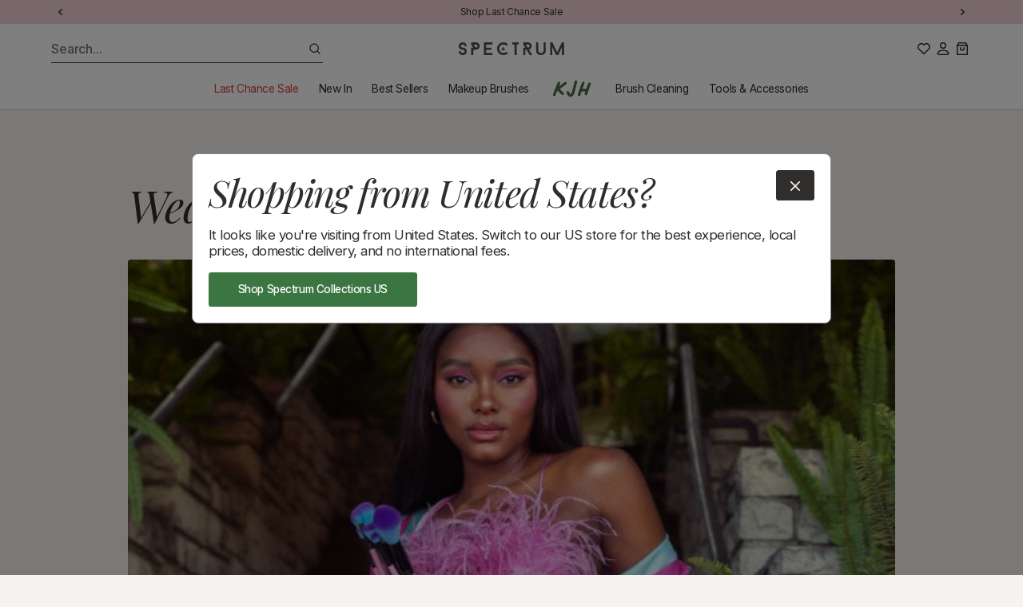

--- FILE ---
content_type: text/html; charset=utf-8
request_url: https://www.spectrumcollections.com/en-gw/blogs/the-latest/wedding-guest-makeup
body_size: 88980
content:
  









































        
			
            
            
            

            
                
            
            
        
		
        
		































    





<script style="display: none" id="bss-lock-rules" type="application/json">
	
    
        {
            "rules": [{"id":5698,"targetType":1},{"id":5692,"targetType":2}],
            "bss_opened_lock_ids": [],
            "bss_lock_ids": []
        }

</script>
                                         













               

<!doctype html>
<html class="no-js" lang="en">
<head><link href="//www.spectrumcollections.com/cdn/shop/t/360/assets/bss-lock-settings.css?v=73278148360414654431764848309" rel="stylesheet" type="text/css" media="all" /><link href="//www.spectrumcollections.com/cdn/shop/t/360/assets/tiny.content.min.css?74573" rel="stylesheet" type="text/css" media="all" /><link href="//www.spectrumcollections.com/cdn/shop/t/360/assets/tiny.content.min.css?74573" rel="stylesheet" type="text/css" media="all" />

  
  <meta charset="utf-8">
  <meta http-equiv="X-UA-Compatible" content="IE=edge">
  <meta name="viewport" content="width=device-width,initial-scale=1">
  <meta name="theme-color" content="">

  
  <title>
	Wedding guest makeup | Spectrum Collections
</title>

  
  <link rel="preconnect" href="https://fonts.googleapis.com">
  <link rel="preconnect" href="https://fonts.gstatic.com" crossorigin>

  

  

  
  <script>
	  document.documentElement.className = document.documentElement.className.replace('no-js', 'js');
  </script>

  
  <link href="//www.spectrumcollections.com/cdn/shop/t/360/assets/constants.css?v=138435776199692130471746285013" rel="stylesheet" type="text/css" media="all" />
  <link href="//www.spectrumcollections.com/cdn/shop/t/360/assets/style.css?v=129025544312690215691746285019" rel="stylesheet" type="text/css" media="all" />
		
		

  
  <link rel="preconnect" href="https://cdn.shopify.com" crossorigin>

  
		<script src="//www.spectrumcollections.com/cdn/shop/t/360/assets/main.js?v=120815460633287800491746285011" defer></script>
		
		
		
		<script src="//www.spectrumcollections.com/cdn/shop/t/360/assets/predictive-search.js?v=116363228097594477121746285014" defer="defer"></script>
		<script src="//www.spectrumcollections.com/cdn/shop/t/360/assets/nice-select2.js?v=105819651910981798131746285012" defer="defer" onload="countrySwitcherSetup()"></script>
  

<!-- Google Tag Manager -->
<script defer>(function(w,d,s,l,i){w[l]=w[l]||[];w[l].push({'gtm.start':
            new Date().getTime(),event:'gtm.js'});var f=d.getElementsByTagName(s)[0],
        j=d.createElement(s),dl=l!='dataLayer'?'&l='+l:'';j.async=true;j.src=
        'https://www.googletagmanager.com/gtm.js?id='+i+dl;f.parentNode.insertBefore(j,f);
    })(window,document,'script','dataLayer','GTM-MZM3ZGP');</script>
<!-- End Google Tag Manager -->

<script defer>
    var glegem = window["glegem"] || function () { (window["glegem"].q = window["glegem"].q || []).push(arguments) };
    glegem("OnCheckoutStepLoaded", function (data) {
        switch (data.StepId) {
            case data.Steps.LOADED:
                break;
            case data.Steps.CONFIRMATION:
                if (data.IsSuccess){

                    var rm_trans = {
                        affiliateConfig: {ranMID: "44822", discountType: "item", includeStatus: "false"},
                        orderid : data.details.OrderReference,
                        currency: data.details.currency,
                        customerStatus: "",
                        conversionType: "Sale",
                        customerID: "",
                        discountCode: (data.details.discounts === undefined) ? "" :(data.details.discounts.filter(discount => discount.discountTypeId != 2)).length != 0 ? (data.details.discounts.filter(discount => discount.discountTypeId != 2)[0].couponCode) : "",
                        discountAmount: (data.details.discounts === undefined) ? "" : data.details.discounts.filter(discount => discount.discountTypeId != 2).reduce((sum,discount) => sum + discount.customerPriceInMerchantCurrency,0),

                        taxAmount: 0,
                        optionalData: {},    /*THIS IS OPTIONAL*/
                        lineitems : [],
                    }
                    var rakProducts = data.details.products;
                    for ( var i=0; i< rakProducts.length; i++){
                        rm_trans.lineitems.push({
                            quantity : rakProducts[i].quantity,
                            unitPrice : rakProducts[i].price,
                            unitPriceLessTax : rakProducts[i].price,
                            SKU: rakProducts[i].sku,
                            productName: rakProducts[i].name
                        });
                    };
                    /*Do not edit any information beneath this line*/
                    !function(a,b,c){
                        var d=a.rakutenDataLayerName||"DataLayer";a[d]=a[d]||{},a[d].events=a[d].events||{},a[d].events.SPIVersion="3.4.1",a[d].Sale=a[d].Sale||{},a[d].Sale.Basket=a[d].Sale.Basket||{},c.Ready=a[d].Sale.Basket.Ready&&a[d].Sale.Basket.Ready+1||1,a[d].Sale.Basket=c;
                        var e=function(a){for(var c,d=a+"=",e=b.cookie.split(";"),f=0;f<e.length;f++){for(c=e[f];" "==c.charAt(0);)c=c.substring(1,c.length);if(0==c.indexOf(d))return c.substring(d.length,c.length)}return""},f=function(a){var b=a||"",c={};if(a||(b=e("rmStore")),b){for(;b!==decodeURIComponent(b);)b=decodeURIComponent(b);for(var d=b.split("|"),f=0;f<d.length;f++)c[d[f].split(":")[0]]=d[f].split(":")[1]}return c},g={};g=f();var h=function(a,b,c,d){c=c||"",d=d||{};var e=g[a||""],f=d[b||""],h=d.ignoreCookie||!1;e=h?0:e;var i=e||f||c;return i=("string"!=typeof i||"false"!==i.toLowerCase())&&i,i},k=function(a,c,d,e,f){var g=b.createElement(a),h=-1<b.location.protocol.indexOf("s")?"https:":"http:";for(var i in c=c.replace("https:",h),g.src=c,e=e||{},"script"==a?e.type=e.type||"text/javascript":(e.style="display:none;","img"==a&&(e.alt="",e.height="1",e.width="1")),e)e.hasOwnProperty(i)&&g.setAttribute(i,e[i]);var j=b.getElementsByTagName(d);j=j.length?j[0]:b.getElementsByTagName("script")[0].parentElement,f&&(g.onload=f,g.onreadystatechange=function(){("complete"==this.readyState||"loaded"==this.readyState)&&f()}),j.appendChild(g)},l=function(a){var b=new Date,c=b.getUTCFullYear()+("0"+(b.getUTCMonth()+1)).slice(-2)+("0"+b.getUTCDate()).slice(-2)+("0"+b.getUTCHours()).slice(-2)+("0"+b.getUTCMinutes()).slice(-2);return"NoOID_"+(a?a+"_":"")+Math.round(1e5*Math.random())+"_"+c},m=function(){var b=a[d]&&a[d].Sale&&a[d].Sale.Basket?a[d].Sale.Basket:{},c=c||b.affiliateConfig||{},f=h("amid","ranMID","",c)||b.ranMID;if(!f)return!1;var g="undefined"==typeof c.allowCommission||"false"!==c.allowCommission;if(!g)return!1;if(!b.orderid&&!(b.lineitems&&b.lineitems.length))return!1;var m=h("adn","domain","track.linksynergy.com",c),o=h("atm","tagType","pixel",c),p=h("adr","discountType","order",c),q=h("acs","includeStatus","false",c),r=h("arto","removeOrderTax","false",c),s=h("artp","removeTaxFromProducts","false",c),t=h("artd","removeTaxFromDiscount","false",c),u=h("atr","taxRate",b.taxRate||0,c),v=h("ald","land",!1,{})||(c.land&&!0===c.land?e("ranLandDateTime"):c.land)||!1,w=h("atrv","tr",!1,{})||(c.tr&&!0===c.tr?e("ranSiteID"):c.tr)||!1,x=h("acv","centValues","true",c),y=h("ancc","nonCentCurrencies","JPY",c);u=Math.abs(+u);var z=(100+u)/100,A=b.orderid||l(f);A=encodeURIComponent(A);var B=b.currency||"";B=encodeURIComponent(B.toUpperCase());var C=!1;if(B&&y){y=(y+"").split(",");for(var D=0;D<y.length;D++)y[D]==B&&(C=!0)}var F=function(a){return C&&(a=Math.round(a)),x&&"false"!==x?(a*=100,a=Math.round(a)):a=Math.round(100*a)/100,a+""},G=b.taxAmount?Math.abs(+b.taxAmount):0,H=b.discountAmount?Math.abs(+b.discountAmount):0,I=b.discountAmountLessTax?Math.abs(+b.discountAmountLessTax):0;!I&&H&&t&&u&&(I=H/z),I=I||H;var J="ep";"mop"===o&&(J="eventnvppixel");var K=(b.customerStatus||"")+"",L="";K&&(q&&"EXISTING"==K.toUpperCase()||q&&"RETURNING"==K.toUpperCase())&&(L="R_");for(var M=[],N=0,O=0;O<(b.lineitems?b.lineitems.length:0);O++)if(b.lineitems[O]){var P=!1,Q=a.JSON?JSON.parse(JSON.stringify(b.lineitems[O])):b.lineitems[O],R=+Q.quantity||0,S=+Q.unitPrice||0,T=+Q.unitPriceLessTax,U=T||S||0;s&&u&&!T&&(U/=z);for(var V,W=R*U,X=0;X<M.length;X++)V=M[X],V.SKU===Q.SKU&&(P=!0,V.quantity+=R,V.totalValue+=W);P||(Q.quantity=R,Q.totalValue=W,M.push(Q)),N+=W}for(var Y="",Z="",$="",_="",aa={},O=0;O<M.length;O++){var Q=M[O],ba=encodeURIComponent(Q.SKU),ca=Q.totalValue,R=Q.quantity,da=encodeURIComponent(Q.productName)||"";"item"===p.toLowerCase()&&I&&(ca-=I*ca/N);var ea=Q.optionalData;for(var fa in ea)ea.hasOwnProperty(fa)&&(aa[fa]=aa[fa]||"",aa[fa]+=encodeURIComponent(ea[fa])+"|");Y+=L+ba+"|",Z+=R+"|",$+=F(ca)+"|",_+=L+da+"|"}Y=Y.slice(0,-1),Z=Z.slice(0,-1),$=$.slice(0,-1),_=_.slice(0,-1),I&&(I=F(I)),G&&(G=F(G)),I&&"order"===p.toLowerCase()&&(Y+="|"+L+"DISCOUNT",_+="|"+L+"DISCOUNT",Z+="|0",$+="|-"+I),r&&G&&(Y+="|"+L+"ORDERTAX",Z+="|0",$+="|-"+G,_+="|"+L+"ORDERTAX");var ga="https://"+m+"/"+J+"?mid="+f;ga+="&ord="+A,ga+=v?"&land="+v:"",ga+=w?"&tr="+w:"",ga+="&cur="+B,ga+="&skulist="+Y,ga+="&qlist="+Z,ga+="&amtlist="+$,ga+="&img=1",ga+="&spi="+a[d].events.SPIVersion,I&&"item"===p.toLowerCase()&&(ga+="&discount="+I);var ea=b.optionalData||{};for(var fa in b.discountCode&&(ea.coupon=b.discountCode),b.customerStatus&&(ea.custstatus=b.customerStatus),b.customerID&&(ea.custid=b.customerID),I&&(ea.disamt=I),ea)ea.hasOwnProperty(fa)&&(ga+="&"+encodeURIComponent(fa)+"="+encodeURIComponent(ea[fa]));for(var fa in aa)aa.hasOwnProperty(fa)&&(ga+="&"+encodeURIComponent(fa)+"list="+aa[fa].slice(0,-1),I&&"order"===p.toLowerCase()&&(ga+="|"),G&&r&&(ga+="|"));ga+="&namelist="+_;if(8000<ga.length){for(var ha=8000;0<ha;)if("&"==ga.charAt(ha)){ga=ga.slice(0,ha);break}else ha--;ga+="&trunc=true"}k("img",ga,"body")},n=function(){var b=a[d]&&a[d].Sale&&a[d].Sale.Basket?a[d].Sale.Basket:{},c=c||b.displayConfig||{},e=h("dmid","rdMID","",c);if(!e)return!1;if(!b.orderid&&!b.conversionType)return!1;var f=h("dtm","tagType","js",c),g=h("ddn","domain","tags.rd.linksynergy.com",c),j=h("dis","includeStatus","false",c),m=h("dcomm","allowCommission","notset",c),n=h("duup","useUnitPrice","false",c),o=h("drtp","removeTaxFromProducts","false",c),p=h("drtd","removeTaxFromDiscount","false",c),q=h("dtr","taxRate",b.taxRate||0,c),r="";"true"===m||!0===m||"1"===m||1===m?r="1":("false"===m||!1===m||"0"===m||0===m)&&(r="0"),f="js"===f||"if"===f||"img"===f?f:"js";var s="script";"if"===f?s="iframe":"img"===f&&(s="img"),("true"===n||!0===n||"1"===n||1===n)&&(n=!0);var t=(b.customerStatus||"")+"",u="";t&&j&&("EXISTING"==t.toUpperCase()||"RETURNING"==t.toUpperCase())&&(u="R_");var v=b.orderid;v||(v=l((b.conversionType+"").toLowerCase()+"_"+e)),v=encodeURIComponent(u+v);var w=encodeURIComponent(b.currency||""),x=0,y="";q=Math.abs(+q);var z=(100+q)/100,A=b.discountAmount?Math.abs(+b.discountAmount):0,B=b.discountAmountLessTax?Math.abs(+b.discountAmountLessTax):0;!B&&A&&p&&q&&(B=A/z),B=B||A,B=isNaN(B)?0:B;for(var C=0;C<(b.lineitems?b.lineitems.length:0);C++)if(b.lineitems[C]){var D=+b.lineitems[C].quantity,E=+b.lineitems[C].unitPriceLessTax*D;(!E||n)&&(o&&q?E=+b.lineitems[C].unitPrice/z*D:E=+b.lineitems[C].unitPrice*D),E=isNaN(E)?0:E,x+=E,y+=encodeURIComponent(b.lineitems[C].SKU)+","}x=Math.round(100*(x-B))/100,y=y.slice(0,-1);var F="https://"+g+"/"+f+"/"+e;F+="/?pt="+"conv",F+="&orderNumber="+v,F+="&spi="+a[d].events.SPIVersion,x&&(F+="&price="+x),w&&(F+="&cur="+w),r&&(F+="&tvalid="+r),y&&(F+="&prodID="+y),k(s,F,"body")},o=function(){var b=a[d]&&a[d].Sale&&a[d].Sale.Basket?a[d].Sale.Basket:{},c=b.searchConfig||{},e=1024,f=encodeURIComponent("...TRUNCATED"),g=h("smid","rsMID","",c);if(!g)return!1;var j=h("said","accountID","113",c),m=h("sclid","clickID","",c),n=encodeURIComponent(h("sct","conversionType",b.conversionType&&"sale"!==(b.conversionType+"").toLowerCase()?b.conversionType:"conv",c));k("script","https://services.xg4ken.com/js/kenshoo.js?cid="+g,"body",null,function(){var a={};if(a.conversionType=n,a.revenue=0,a.currency=encodeURIComponent(b.currency||"USD"),a.orderId=encodeURIComponent(b.orderid||l(n)),a.promoCode=encodeURIComponent(b.discountCode||""),m&&(a.ken_gclid=encodeURIComponent(m)),a.discountAmount=+(b.discountAmount||0),a.discountAmount=isNaN(a.discountAmount)?0:Math.abs(a.discountAmount),a.customerStatus=encodeURIComponent(b.customerStatus||""),a.productIDList="",a.productNameList="",b.lineitems&&b.lineitems.length){for(var c=0;c<b.lineitems.length;c++)b.lineitems[c]&&(a.revenue+=+(b.lineitems[c].unitPrice||0)*+b.lineitems[c].quantity,a.productIDList+=(b.lineitems[c].SKU||"NA")+",",a.productNameList+=(b.lineitems[c].productName||"NA")+",");a.revenue=Math.round(100*(a.revenue-a.discountAmount))/100,a.productIDList=encodeURIComponent(a.productIDList.slice(0,-1)),a.productNameList=encodeURIComponent(a.productNameList.slice(0,-1)),a.productIDList.length>e&&(a.productIDList=a.productIDList.substring(0,e-f.length)+f),a.productNameList.length>e&&(a.productNameList=a.productNameList.substring(0,e-f.length)+f)}kenshoo.trackConversion(j,g,a)})};a[d].SPI={readRMCookie:e,processRMStoreCookie:f,readRMStoreValue:h,sRAN:m,sDisplay:n,sSearch:o,addElement:k,rmStore:g},m(),n(),o()
                    }(window,document,rm_trans);

                    <!-- END of Rakuten Marketing Conversion Tag -->
                }
                break;
        }
    });
</script>

<!-- Hotjar Tracking Code for www.spectrumcollections.com -->
<script defer>
    (function(h,o,t,j,a,r){ h.hj=h.hj||function(){(h.hj.q=h.hj.q||[]).push(arguments)}; h._hjSettings={hjid:2001040,hjsv:6}; a=o.getElementsByTagName('head')[0]; r=o.createElement('script');r.async=1; r.src=t+h._hjSettings.hjid+j+h._hjSettings.hjsv; a.appendChild(r); })(window,document,'https://static.hotjar.com/c/hotjar-','.js?sv=');
</script>
<!-- Hotjar Tracking Code END -->


<link rel="stylesheet" type="text/css" href="https://crossborder-integration.global-e.com/resources/css/60000211/GW"/>
<script defer>
    GLBE_PARAMS = {
        appUrl: "https://crossborder-integration.global-e.com/",
        pixelUrl: "https://utils.global-e.com",
        pixelEnabled: true,
        geAppUrl: "https://web.global-e.com/",
        env: "Production",
        geCDNUrl: "https://web.global-e.com/",
        apiUrl: "https://api.global-e.com/",
        emi: "daeroi",
        mid: "60000211",
        hiddenElements: ".ge-hide,.afterpay-paragraph,form[action='https://payments.amazon.com/checkout/signin']",
        countryCode: "GW",
        countryName: "Guinea-Bissau",
        currencyCode: "XOF",
        currencyName: "West African Cfa Franc",
        locale: "en",
        operatedCountries: ["AD","AE","AG","AI","AL","AM","AO","AR","AT","AU","AW","AZ","BA","BB","BD","BE","BF","BG","BH","BI","BJ","BL","BM","BN","BO","BR","BS","BT","BW","BZ","CA","CG","CH","CI","CK","CL","CM","CN","CO","CR","CV","CW","CY","CZ","DE","DJ","DK","DM","DO","DZ","EC","EE","EG","ES","ET","FI","FJ","FK","FO","FR","GA","GD","GE","GF","GG","GH","GI","GL","GM","GN","GP","GQ","GR","GT","GW","GY","HK","HN","HR","HT","HU","ID","IE","IL","IM","IN","IS","IT","JE","JM","JO","JP","KE","KG","KH","KI","KM","KN","KR","KW","KY","KZ","LA","LB","LC","LI","LK","LR","LS","LT","LU","LV","MA","MC","MD","ME","MF","MG","MK","MN","MO","MQ","MR","MS","MT","MU","MV","MW","MX","MY","MZ","NA","NC","NG","NI","NL","NO","NP","NR","NU","NZ","OM","PA","PE","PF","PG","PH","PK","PL","PT","PY","QA","RE","RO","RS","RW","SA","SB","SC","SE","SG","SH","SI","SK","SL","SM","SN","SR","ST","SV","SX","SZ","TC","TD","TG","TH","TL","TM","TN","TO","TR","TT","TV","TW","TZ","UG","US","UY","UZ","VA","VC","VE","VG","VN","VU","WF","WS","YT","ZA","ZM","ZW"],
        allowedCountries: [{ code: 'AF', name: 'Afghanistan' }, { code: 'AL', name: 'Albania' }, { code: 'DZ', name: 'Algeria' }, { code: 'AD', name: 'Andorra' }, { code: 'AO', name: 'Angola' }, { code: 'AI', name: 'Anguilla' }, { code: 'AG', name: 'Antigua &amp; Barbuda' }, { code: 'AR', name: 'Argentina' }, { code: 'AM', name: 'Armenia' }, { code: 'AW', name: 'Aruba' }, { code: 'AC', name: 'Ascension Island' }, { code: 'AU', name: 'Australia' }, { code: 'AT', name: 'Austria' }, { code: 'AZ', name: 'Azerbaijan' }, { code: 'BS', name: 'Bahamas' }, { code: 'BH', name: 'Bahrain' }, { code: 'BD', name: 'Bangladesh' }, { code: 'BB', name: 'Barbados' }, { code: 'BE', name: 'Belgium' }, { code: 'BZ', name: 'Belize' }, { code: 'BJ', name: 'Benin' }, { code: 'BM', name: 'Bermuda' }, { code: 'BT', name: 'Bhutan' }, { code: 'BO', name: 'Bolivia' }, { code: 'BA', name: 'Bosnia &amp; Herzegovina' }, { code: 'BW', name: 'Botswana' }, { code: 'BR', name: 'Brazil' }, { code: 'IO', name: 'British Indian Ocean Territory' }, { code: 'VG', name: 'British Virgin Islands' }, { code: 'BN', name: 'Brunei' }, { code: 'BG', name: 'Bulgaria' }, { code: 'BF', name: 'Burkina Faso' }, { code: 'BI', name: 'Burundi' }, { code: 'KH', name: 'Cambodia' }, { code: 'CM', name: 'Cameroon' }, { code: 'CA', name: 'Canada' }, { code: 'CV', name: 'Cape Verde' }, { code: 'BQ', name: 'Caribbean Netherlands' }, { code: 'KY', name: 'Cayman Islands' }, { code: 'CF', name: 'Central African Republic' }, { code: 'TD', name: 'Chad' }, { code: 'CL', name: 'Chile' }, { code: 'CN', name: 'China' }, { code: 'CX', name: 'Christmas Island' }, { code: 'CC', name: 'Cocos (Keeling) Islands' }, { code: 'CO', name: 'Colombia' }, { code: 'KM', name: 'Comoros' }, { code: 'CG', name: 'Congo - Brazzaville' }, { code: 'CD', name: 'Congo - Kinshasa' }, { code: 'CK', name: 'Cook Islands' }, { code: 'CR', name: 'Costa Rica' }, { code: 'CI', name: 'Côte d’Ivoire' }, { code: 'HR', name: 'Croatia' }, { code: 'CW', name: 'Curaçao' }, { code: 'CY', name: 'Cyprus' }, { code: 'CZ', name: 'Czechia' }, { code: 'DK', name: 'Denmark' }, { code: 'DJ', name: 'Djibouti' }, { code: 'DM', name: 'Dominica' }, { code: 'DO', name: 'Dominican Republic' }, { code: 'EC', name: 'Ecuador' }, { code: 'EG', name: 'Egypt' }, { code: 'SV', name: 'El Salvador' }, { code: 'GQ', name: 'Equatorial Guinea' }, { code: 'ER', name: 'Eritrea' }, { code: 'EE', name: 'Estonia' }, { code: 'SZ', name: 'Eswatini' }, { code: 'ET', name: 'Ethiopia' }, { code: 'FK', name: 'Falkland Islands' }, { code: 'FO', name: 'Faroe Islands' }, { code: 'FJ', name: 'Fiji' }, { code: 'FI', name: 'Finland' }, { code: 'FR', name: 'France' }, { code: 'GF', name: 'French Guiana' }, { code: 'PF', name: 'French Polynesia' }, { code: 'TF', name: 'French Southern Territories' }, { code: 'GA', name: 'Gabon' }, { code: 'GM', name: 'Gambia' }, { code: 'GE', name: 'Georgia' }, { code: 'DE', name: 'Germany' }, { code: 'GH', name: 'Ghana' }, { code: 'GI', name: 'Gibraltar' }, { code: 'GR', name: 'Greece' }, { code: 'GL', name: 'Greenland' }, { code: 'GD', name: 'Grenada' }, { code: 'GP', name: 'Guadeloupe' }, { code: 'GT', name: 'Guatemala' }, { code: 'GG', name: 'Guernsey' }, { code: 'GN', name: 'Guinea' }, { code: 'GW', name: 'Guinea-Bissau' }, { code: 'GY', name: 'Guyana' }, { code: 'HT', name: 'Haiti' }, { code: 'HN', name: 'Honduras' }, { code: 'HK', name: 'Hong Kong SAR' }, { code: 'HU', name: 'Hungary' }, { code: 'IS', name: 'Iceland' }, { code: 'IN', name: 'India' }, { code: 'ID', name: 'Indonesia' }, { code: 'IQ', name: 'Iraq' }, { code: 'IE', name: 'Ireland' }, { code: 'IM', name: 'Isle of Man' }, { code: 'IL', name: 'Israel' }, { code: 'IT', name: 'Italy' }, { code: 'JM', name: 'Jamaica' }, { code: 'JP', name: 'Japan' }, { code: 'JE', name: 'Jersey' }, { code: 'JO', name: 'Jordan' }, { code: 'KZ', name: 'Kazakhstan' }, { code: 'KE', name: 'Kenya' }, { code: 'KI', name: 'Kiribati' }, { code: 'XK', name: 'Kosovo' }, { code: 'KW', name: 'Kuwait' }, { code: 'KG', name: 'Kyrgyzstan' }, { code: 'LA', name: 'Laos' }, { code: 'LV', name: 'Latvia' }, { code: 'LB', name: 'Lebanon' }, { code: 'LS', name: 'Lesotho' }, { code: 'LR', name: 'Liberia' }, { code: 'LY', name: 'Libya' }, { code: 'LI', name: 'Liechtenstein' }, { code: 'LT', name: 'Lithuania' }, { code: 'LU', name: 'Luxembourg' }, { code: 'MO', name: 'Macao SAR' }, { code: 'MG', name: 'Madagascar' }, { code: 'MW', name: 'Malawi' }, { code: 'MY', name: 'Malaysia' }, { code: 'MV', name: 'Maldives' }, { code: 'ML', name: 'Mali' }, { code: 'MT', name: 'Malta' }, { code: 'MQ', name: 'Martinique' }, { code: 'MR', name: 'Mauritania' }, { code: 'MU', name: 'Mauritius' }, { code: 'YT', name: 'Mayotte' }, { code: 'MX', name: 'Mexico' }, { code: 'MD', name: 'Moldova' }, { code: 'MC', name: 'Monaco' }, { code: 'MN', name: 'Mongolia' }, { code: 'ME', name: 'Montenegro' }, { code: 'MS', name: 'Montserrat' }, { code: 'MA', name: 'Morocco' }, { code: 'MZ', name: 'Mozambique' }, { code: 'MM', name: 'Myanmar (Burma)' }, { code: 'NA', name: 'Namibia' }, { code: 'NR', name: 'Nauru' }, { code: 'NP', name: 'Nepal' }, { code: 'NL', name: 'Netherlands' }, { code: 'NC', name: 'New Caledonia' }, { code: 'NZ', name: 'New Zealand' }, { code: 'NI', name: 'Nicaragua' }, { code: 'NE', name: 'Niger' }, { code: 'NG', name: 'Nigeria' }, { code: 'NU', name: 'Niue' }, { code: 'NF', name: 'Norfolk Island' }, { code: 'MK', name: 'North Macedonia' }, { code: 'NO', name: 'Norway' }, { code: 'OM', name: 'Oman' }, { code: 'PK', name: 'Pakistan' }, { code: 'PS', name: 'Palestinian Territories' }, { code: 'PA', name: 'Panama' }, { code: 'PG', name: 'Papua New Guinea' }, { code: 'PY', name: 'Paraguay' }, { code: 'PE', name: 'Peru' }, { code: 'PH', name: 'Philippines' }, { code: 'PN', name: 'Pitcairn Islands' }, { code: 'PL', name: 'Poland' }, { code: 'PT', name: 'Portugal' }, { code: 'QA', name: 'Qatar' }, { code: 'RE', name: 'Réunion' }, { code: 'RO', name: 'Romania' }, { code: 'RU', name: 'Russia' }, { code: 'RW', name: 'Rwanda' }, { code: 'WS', name: 'Samoa' }, { code: 'SM', name: 'San Marino' }, { code: 'ST', name: 'São Tomé &amp; Príncipe' }, { code: 'SA', name: 'Saudi Arabia' }, { code: 'SN', name: 'Senegal' }, { code: 'RS', name: 'Serbia' }, { code: 'SC', name: 'Seychelles' }, { code: 'SL', name: 'Sierra Leone' }, { code: 'SG', name: 'Singapore' }, { code: 'SX', name: 'Sint Maarten' }, { code: 'SK', name: 'Slovakia' }, { code: 'SI', name: 'Slovenia' }, { code: 'SB', name: 'Solomon Islands' }, { code: 'SO', name: 'Somalia' }, { code: 'ZA', name: 'South Africa' }, { code: 'GS', name: 'South Georgia &amp; South Sandwich Islands' }, { code: 'KR', name: 'South Korea' }, { code: 'SS', name: 'South Sudan' }, { code: 'ES', name: 'Spain' }, { code: 'LK', name: 'Sri Lanka' }, { code: 'BL', name: 'St. Barthélemy' }, { code: 'SH', name: 'St. Helena' }, { code: 'KN', name: 'St. Kitts &amp; Nevis' }, { code: 'LC', name: 'St. Lucia' }, { code: 'MF', name: 'St. Martin' }, { code: 'PM', name: 'St. Pierre &amp; Miquelon' }, { code: 'VC', name: 'St. Vincent &amp; Grenadines' }, { code: 'SR', name: 'Suriname' }, { code: 'SE', name: 'Sweden' }, { code: 'CH', name: 'Switzerland' }, { code: 'TW', name: 'Taiwan' }, { code: 'TJ', name: 'Tajikistan' }, { code: 'TZ', name: 'Tanzania' }, { code: 'TH', name: 'Thailand' }, { code: 'TL', name: 'Timor-Leste' }, { code: 'TG', name: 'Togo' }, { code: 'TK', name: 'Tokelau' }, { code: 'TO', name: 'Tonga' }, { code: 'TT', name: 'Trinidad &amp; Tobago' }, { code: 'TA', name: 'Tristan da Cunha' }, { code: 'TN', name: 'Tunisia' }, { code: 'TM', name: 'Turkmenistan' }, { code: 'TC', name: 'Turks &amp; Caicos Islands' }, { code: 'TV', name: 'Tuvalu' }, { code: 'UM', name: 'U.S. Outlying Islands' }, { code: 'UG', name: 'Uganda' }, { code: 'UA', name: 'Ukraine' }, { code: 'AE', name: 'United Arab Emirates' }, { code: 'GB', name: 'United Kingdom' }, { code: 'US', name: 'United States' }, { code: 'UY', name: 'Uruguay' }, { code: 'UZ', name: 'Uzbekistan' }, { code: 'VU', name: 'Vanuatu' }, { code: 'VA', name: 'Vatican City' }, { code: 'VE', name: 'Venezuela' }, { code: 'VN', name: 'Vietnam' }, { code: 'WF', name: 'Wallis &amp; Futuna' }, { code: 'EH', name: 'Western Sahara' }, { code: 'YE', name: 'Yemen' }, { code: 'ZM', name: 'Zambia' }, { code: 'ZW', name: 'Zimbabwe' }, ],
        c1Enabled:"False",
        siteId: "7ce243a1e1a2",
        isTokenEnabled: "true",
    };
</script>

<script defer>window.KlarnaThemeGlobals={};</script>



  

  
		
		
				<link rel="canonical" href="https://www.spectrumcollections.com/en-gw/blogs/the-latest/wedding-guest-makeup">
		
<link rel="icon" type="image/png" href="//www.spectrumcollections.com/cdn/shop/files/Large_Footer_logo_in_circle.png?crop=center&height=32&v=1614309465&width=32"><link href="https://fonts.googleapis.com/css2?family=Inter:wght@400;500;600&family=Playfair+Display:ital@1&display=swap" rel="stylesheet">

  
	  <meta name="description" content="If you’re going to a wedding then you’ll want the perfect wedding guest makeup. Read our guide on creating the perfect look that won&#39;t upstage the bride!">
  

  

<meta property="og:site_name" content="Spectrum Collections">
<meta property="og:url" content="https://www.spectrumcollections.com/en-gw/blogs/the-latest/wedding-guest-makeup">
<meta property="og:title" content="Wedding guest makeup | Spectrum Collections">
<meta property="og:type" content="article">
<meta property="og:description" content="If you’re going to a wedding then you’ll want the perfect wedding guest makeup. Read our guide on creating the perfect look that won&#39;t upstage the bride!"><meta property="og:image" content="http://www.spectrumcollections.com/cdn/shop/articles/weddingguest_9ea74ed7-289f-4b5b-b2e7-2888efb312b6.jpg?v=1689987447">
	<meta property="og:image:secure_url" content="https://www.spectrumcollections.com/cdn/shop/articles/weddingguest_9ea74ed7-289f-4b5b-b2e7-2888efb312b6.jpg?v=1689987447">
	<meta property="og:image:width" content="720">
	<meta property="og:image:height" content="480"><meta name="twitter:card" content="summary_large_image">
<meta name="twitter:title" content="Wedding guest makeup | Spectrum Collections">
<meta name="twitter:description" content="If you’re going to a wedding then you’ll want the perfect wedding guest makeup. Read our guide on creating the perfect look that won&#39;t upstage the bride!">


  
  <script type="application/ld+json">
  {
    "@context": "http://schema.org",
    "@type": "Article",
    "articleBody": "As a wedding guest, getting your makeup right is a tough challenge. First and foremost you do want to look amazing as you’re going to be being photographed a lot and meeting a lot of people. On the other hand, you absolutely do not want to upstage the bride. \nWhat’s more, if you’re going to be attending both the ceremony and the reception, you need makeup that’s going to last you through the whole day or at least stay looking good until you get the chance to nip off and touch things up. Of course, wedding day schedules can be uncertain, so you won’t always be in control and be able to nip off at a time of your choosing. \nThe final thing to consider is that you won’t always be able to carry tons of makeup and makeup brushes with you all day so you need to carefully consider what you have with you and when you can use it.\nWith so much to think about, it’s no wonder that wedding guest makeup can be a bit of a minefield. Well don’t worry, our guide is here to help. \n\nKeep It Subtle\n\nSubtle, glowing beauty is a perfect look for a wedding. Think about when the wedding is going to be in the year. If it’s a summer wedding, then you want to think about warm colours with a sunny feel. The ideal wedding guest will work with the ambience of the wedding and their look will complement it so it’s a good idea to take a look at pictures of the venue to get a feel for the look or even ask the bride what aesthetic she’s got in mind. Sticking with subtlety as a theme, you’ll probably want to contour, but don’t go for really heavy contouring or really sharp lines. It’s a good idea to contour gently following the natural contour lines of your face (suck your cheeks in to see where these sit). Apply thin layers of contour and buff it gently with a firm brush. \nOnce you’ve added your contouring, you can gently add pops of colour. Do this both on the apples of the cheeks but also anywhere that you’d naturally pick up a bit of colour if you were out in the sun for a while. This will make everything look a bit more natural and help you glow. We’re thinking areas like the temples, under the collar bones and the bridge of the nose. \n\nPrime For Success \n\n\nWe’ve mentioned that part of the challenge with wedding guest makeup is that you need to be sure it’ll stay on and stay looking great for the whole day; a day that can be long, hot, and with lots of people looking at you. \nA primer will help to set your makeup and keep everything in place. A good primer, like our Glowful primer, will hydrate the skin, give it a glow and make sure nothing runs or transfers. \n\nChoose Powder For The Eye\n\nWhilst cream based eyeshadows can be used to create fantastic looks and we’re big fans of them, after lots of wear and whilst doing more physical stuff like dancing, cream based shadows can start to crack. Again, choose an eyeshadow colour that will complement a warmer feel like our Cinderella Magic Happens Eyeshadow Quad.\nAdd to your eyeshadow with a thin line of eyeliner, perhaps aiming for understated and subtle rather than big and bold. \nMascara wise, it’s a good idea to go for something water-resistant like our Dark Matter Mascara, now in a handy mini masara size so it won’t take up much room. A water-resistant mascara will stay looking great even if you get a bit teary in those emotional moments. \n\nLiquid Lipstick\n\nLipstick is another area where your wedding guest look can come unstuck. There’s pretty much a universal agreement that a matte liquid lipstick is the best bet in terms of something that will keep looking great through the rigors of the day. Add a bit of gloss to make those lips shimmer and keep everything in place. \n\nPractice Makes Perfect\n\nRemember, it’s a good idea to practice before the day. Someone’s wedding day isn’t the time to be discovering that your new technique for applying brusher doesn’t make for the killer look you think it does. Try a couple of dry runs beforehand and wear the look for a while. If the wedding is likely to be on a hot day, that’s another good point to consider at the try out phase. \n",
    "mainEntityOfPage": {
      "@type": "WebPage",
      "@id": "https:\/\/www.spectrumcollections.com"
    },
    "headline": "Wedding Guest Makeup",
    
      "description": "If you’re going to a wedding then you’ll want the perfect wedding guest makeup. Read our guide on creating the perfect look that won't upstage the bride!",
    
    
      "image": [
        "https:\/\/www.spectrumcollections.com\/cdn\/shop\/articles\/weddingguest_9ea74ed7-289f-4b5b-b2e7-2888efb312b6.jpg?v=1689987447\u0026width=1920"
      ],
    
    "datePublished": "2023-07-21T15:07:43Z",
    "dateCreated": "2023-07-18T11:58:43Z",
    "author": {
      "@type": "Person",
      "name": "Spectrum Collections"
    },
    "publisher": {
      "@type": "Organization",
      "name": "Spectrum Collections"
    }
  }
</script>



  
  
  	<script>window.performance && window.performance.mark && window.performance.mark('shopify.content_for_header.start');</script><meta name="google-site-verification" content="POtN9HyKo5wNx5K8yihdIqcF_zSLHR8SN0kmm-AMFPA">
<meta id="shopify-digital-wallet" name="shopify-digital-wallet" content="/3734889/digital_wallets/dialog">
<meta name="shopify-checkout-api-token" content="14ccfc1645e392c4722f12a85bb84440">
<meta id="in-context-paypal-metadata" data-shop-id="3734889" data-venmo-supported="false" data-environment="production" data-locale="en_US" data-paypal-v4="true" data-currency="XOF">
<link rel="alternate" type="application/atom+xml" title="Feed" href="/en-gw/blogs/the-latest.atom" />
<link rel="alternate" hreflang="x-default" href="https://www.spectrumcollections.com/blogs/the-latest/wedding-guest-makeup">
<link rel="alternate" hreflang="en-UA" href="https://www.spectrumcollections.com/en-ua/blogs/the-latest/wedding-guest-makeup">
<link rel="alternate" hreflang="en-AW" href="https://www.spectrumcollections.com/en-aw/blogs/the-latest/wedding-guest-makeup">
<link rel="alternate" hreflang="en-BG" href="https://www.spectrumcollections.com/en-bg/blogs/the-latest/wedding-guest-makeup">
<link rel="alternate" hreflang="en-CM" href="https://www.spectrumcollections.com/en-cm/blogs/the-latest/wedding-guest-makeup">
<link rel="alternate" hreflang="en-DE" href="https://www.spectrumcollections.com/en-de/blogs/the-latest/wedding-guest-makeup">
<link rel="alternate" hreflang="en-SB" href="https://www.spectrumcollections.com/en-sb/blogs/the-latest/wedding-guest-makeup">
<link rel="alternate" hreflang="en-SZ" href="https://www.spectrumcollections.com/en-sz/blogs/the-latest/wedding-guest-makeup">
<link rel="alternate" hreflang="en-UZ" href="https://www.spectrumcollections.com/en-uz/blogs/the-latest/wedding-guest-makeup">
<link rel="alternate" hreflang="en-NZ" href="https://www.spectrumcollections.com/en-nz/blogs/the-latest/wedding-guest-makeup">
<link rel="alternate" hreflang="en-LT" href="https://www.spectrumcollections.com/en-lt/blogs/the-latest/wedding-guest-makeup">
<link rel="alternate" hreflang="en-SE" href="https://www.spectrumcollections.com/en-se/blogs/the-latest/wedding-guest-makeup">
<link rel="alternate" hreflang="en-PH" href="https://www.spectrumcollections.com/en-ph/blogs/the-latest/wedding-guest-makeup">
<link rel="alternate" hreflang="en-MO" href="https://www.spectrumcollections.com/en-mo/blogs/the-latest/wedding-guest-makeup">
<link rel="alternate" hreflang="en-MU" href="https://www.spectrumcollections.com/en-mu/blogs/the-latest/wedding-guest-makeup">
<link rel="alternate" hreflang="en-VE" href="https://www.spectrumcollections.com/en-ve/blogs/the-latest/wedding-guest-makeup">
<link rel="alternate" hreflang="en-PE" href="https://www.spectrumcollections.com/en-pe/blogs/the-latest/wedding-guest-makeup">
<link rel="alternate" hreflang="en-ES" href="https://www.spectrumcollections.com/en-es/blogs/the-latest/wedding-guest-makeup">
<link rel="alternate" hreflang="en-LB" href="https://www.spectrumcollections.com/en-lb/blogs/the-latest/wedding-guest-makeup">
<link rel="alternate" hreflang="en-BJ" href="https://www.spectrumcollections.com/en-bj/blogs/the-latest/wedding-guest-makeup">
<link rel="alternate" hreflang="en-GP" href="https://www.spectrumcollections.com/en-gp/blogs/the-latest/wedding-guest-makeup">
<link rel="alternate" hreflang="en-EG" href="https://www.spectrumcollections.com/en-eg/blogs/the-latest/wedding-guest-makeup">
<link rel="alternate" hreflang="en-AI" href="https://www.spectrumcollections.com/en-ai/blogs/the-latest/wedding-guest-makeup">
<link rel="alternate" hreflang="en-CI" href="https://www.spectrumcollections.com/en-ci/blogs/the-latest/wedding-guest-makeup">
<link rel="alternate" hreflang="en-CR" href="https://www.spectrumcollections.com/en-cr/blogs/the-latest/wedding-guest-makeup">
<link rel="alternate" hreflang="en-MR" href="https://www.spectrumcollections.com/en-mr/blogs/the-latest/wedding-guest-makeup">
<link rel="alternate" hreflang="en-VN" href="https://www.spectrumcollections.com/en-vn/blogs/the-latest/wedding-guest-makeup">
<link rel="alternate" hreflang="en-GW" href="https://www.spectrumcollections.com/en-gw/blogs/the-latest/wedding-guest-makeup">
<link rel="alternate" hreflang="en-KG" href="https://www.spectrumcollections.com/en-kg/blogs/the-latest/wedding-guest-makeup">
<link rel="alternate" hreflang="en-MD" href="https://www.spectrumcollections.com/en-md/blogs/the-latest/wedding-guest-makeup">
<link rel="alternate" hreflang="en-BO" href="https://www.spectrumcollections.com/en-bo/blogs/the-latest/wedding-guest-makeup">
<link rel="alternate" hreflang="en-LK" href="https://www.spectrumcollections.com/en-lk/blogs/the-latest/wedding-guest-makeup">
<link rel="alternate" hreflang="en-SL" href="https://www.spectrumcollections.com/en-sl/blogs/the-latest/wedding-guest-makeup">
<link rel="alternate" hreflang="en-NA" href="https://www.spectrumcollections.com/en-na/blogs/the-latest/wedding-guest-makeup">
<link rel="alternate" hreflang="en-ZA" href="https://www.spectrumcollections.com/en-za/blogs/the-latest/wedding-guest-makeup">
<link rel="alternate" hreflang="en-KM" href="https://www.spectrumcollections.com/en-km/blogs/the-latest/wedding-guest-makeup">
<link rel="alternate" hreflang="en-SX" href="https://www.spectrumcollections.com/en-sx/blogs/the-latest/wedding-guest-makeup">
<link rel="alternate" hreflang="en-GE" href="https://www.spectrumcollections.com/en-ge/blogs/the-latest/wedding-guest-makeup">
<link rel="alternate" hreflang="en-TN" href="https://www.spectrumcollections.com/en-tn/blogs/the-latest/wedding-guest-makeup">
<link rel="alternate" hreflang="en-BT" href="https://www.spectrumcollections.com/en-bt/blogs/the-latest/wedding-guest-makeup">
<link rel="alternate" hreflang="en-MX" href="https://www.spectrumcollections.com/en-mx/blogs/the-latest/wedding-guest-makeup">
<link rel="alternate" hreflang="en-JO" href="https://www.spectrumcollections.com/en-jo/blogs/the-latest/wedding-guest-makeup">
<link rel="alternate" hreflang="en-WS" href="https://www.spectrumcollections.com/en-ws/blogs/the-latest/wedding-guest-makeup">
<link rel="alternate" hreflang="en-HT" href="https://www.spectrumcollections.com/en-ht/blogs/the-latest/wedding-guest-makeup">
<link rel="alternate" hreflang="en-SI" href="https://www.spectrumcollections.com/en-si/blogs/the-latest/wedding-guest-makeup">
<link rel="alternate" hreflang="en-NR" href="https://www.spectrumcollections.com/en-nr/blogs/the-latest/wedding-guest-makeup">
<link rel="alternate" hreflang="en-PY" href="https://www.spectrumcollections.com/en-py/blogs/the-latest/wedding-guest-makeup">
<link rel="alternate" hreflang="en-BE" href="https://www.spectrumcollections.com/en-be/blogs/the-latest/wedding-guest-makeup">
<link rel="alternate" hreflang="en-KR" href="https://www.spectrumcollections.com/en-kr/blogs/the-latest/wedding-guest-makeup">
<link rel="alternate" hreflang="en-MZ" href="https://www.spectrumcollections.com/en-mz/blogs/the-latest/wedding-guest-makeup">
<link rel="alternate" hreflang="en-DM" href="https://www.spectrumcollections.com/en-dm/blogs/the-latest/wedding-guest-makeup">
<link rel="alternate" hreflang="en-GH" href="https://www.spectrumcollections.com/en-gh/blogs/the-latest/wedding-guest-makeup">
<link rel="alternate" hreflang="en-IE" href="https://www.spectrumcollections.com/en-ie/blogs/the-latest/wedding-guest-makeup">
<link rel="alternate" hreflang="en-SV" href="https://www.spectrumcollections.com/en-sv/blogs/the-latest/wedding-guest-makeup">
<link rel="alternate" hreflang="en-CK" href="https://www.spectrumcollections.com/en-ck/blogs/the-latest/wedding-guest-makeup">
<link rel="alternate" hreflang="en-NL" href="https://www.spectrumcollections.com/en-nl/blogs/the-latest/wedding-guest-makeup">
<link rel="alternate" hreflang="en-TC" href="https://www.spectrumcollections.com/en-tc/blogs/the-latest/wedding-guest-makeup">
<link rel="alternate" hreflang="en-BA" href="https://www.spectrumcollections.com/en-ba/blogs/the-latest/wedding-guest-makeup">
<link rel="alternate" hreflang="en-TW" href="https://www.spectrumcollections.com/en-tw/blogs/the-latest/wedding-guest-makeup">
<link rel="alternate" hreflang="en-KZ" href="https://www.spectrumcollections.com/en-kz/blogs/the-latest/wedding-guest-makeup">
<link rel="alternate" hreflang="en-GM" href="https://www.spectrumcollections.com/en-gm/blogs/the-latest/wedding-guest-makeup">
<link rel="alternate" hreflang="en-UG" href="https://www.spectrumcollections.com/en-ug/blogs/the-latest/wedding-guest-makeup">
<link rel="alternate" hreflang="en-EC" href="https://www.spectrumcollections.com/en-ec/blogs/the-latest/wedding-guest-makeup">
<link rel="alternate" hreflang="en-CG" href="https://www.spectrumcollections.com/en-cg/blogs/the-latest/wedding-guest-makeup">
<link rel="alternate" hreflang="en-IN" href="https://www.spectrumcollections.com/en-in/blogs/the-latest/wedding-guest-makeup">
<link rel="alternate" hreflang="en-FI" href="https://www.spectrumcollections.com/en-fi/blogs/the-latest/wedding-guest-makeup">
<link rel="alternate" hreflang="en-CH" href="https://www.spectrumcollections.com/en-ch/blogs/the-latest/wedding-guest-makeup">
<link rel="alternate" hreflang="en-TG" href="https://www.spectrumcollections.com/en-tg/blogs/the-latest/wedding-guest-makeup">
<link rel="alternate" hreflang="en-VG" href="https://www.spectrumcollections.com/en-vg/blogs/the-latest/wedding-guest-makeup">
<link rel="alternate" hreflang="en-JP" href="https://www.spectrumcollections.com/en-jp/blogs/the-latest/wedding-guest-makeup">
<link rel="alternate" hreflang="en-ET" href="https://www.spectrumcollections.com/en-et/blogs/the-latest/wedding-guest-makeup">
<link rel="alternate" hreflang="en-BM" href="https://www.spectrumcollections.com/en-bm/blogs/the-latest/wedding-guest-makeup">
<link rel="alternate" hreflang="en-PF" href="https://www.spectrumcollections.com/en-pf/blogs/the-latest/wedding-guest-makeup">
<link rel="alternate" hreflang="en-MY" href="https://www.spectrumcollections.com/en-my/blogs/the-latest/wedding-guest-makeup">
<link rel="alternate" hreflang="en-LR" href="https://www.spectrumcollections.com/en-lr/blogs/the-latest/wedding-guest-makeup">
<link rel="alternate" hreflang="en-GQ" href="https://www.spectrumcollections.com/en-gq/blogs/the-latest/wedding-guest-makeup">
<link rel="alternate" hreflang="en-AL" href="https://www.spectrumcollections.com/en-al/blogs/the-latest/wedding-guest-makeup">
<link rel="alternate" hreflang="en-SC" href="https://www.spectrumcollections.com/en-sc/blogs/the-latest/wedding-guest-makeup">
<link rel="alternate" hreflang="en-MS" href="https://www.spectrumcollections.com/en-ms/blogs/the-latest/wedding-guest-makeup">
<link rel="alternate" hreflang="en-BH" href="https://www.spectrumcollections.com/en-bh/blogs/the-latest/wedding-guest-makeup">
<link rel="alternate" hreflang="en-CN" href="https://www.spectrumcollections.com/en-cn/blogs/the-latest/wedding-guest-makeup">
<link rel="alternate" hreflang="en-FJ" href="https://www.spectrumcollections.com/en-fj/blogs/the-latest/wedding-guest-makeup">
<link rel="alternate" hreflang="en-VU" href="https://www.spectrumcollections.com/en-vu/blogs/the-latest/wedding-guest-makeup">
<link rel="alternate" hreflang="en-GY" href="https://www.spectrumcollections.com/en-gy/blogs/the-latest/wedding-guest-makeup">
<link rel="alternate" hreflang="en-VA" href="https://www.spectrumcollections.com/en-va/blogs/the-latest/wedding-guest-makeup">
<link rel="alternate" hreflang="en-BR" href="https://www.spectrumcollections.com/en-br/blogs/the-latest/wedding-guest-makeup">
<link rel="alternate" hreflang="en-OM" href="https://www.spectrumcollections.com/en-om/blogs/the-latest/wedding-guest-makeup">
<link rel="alternate" hreflang="en-PK" href="https://www.spectrumcollections.com/en-pk/blogs/the-latest/wedding-guest-makeup">
<link rel="alternate" hreflang="en-MV" href="https://www.spectrumcollections.com/en-mv/blogs/the-latest/wedding-guest-makeup">
<link rel="alternate" hreflang="en-JE" href="https://www.spectrumcollections.com/en-je/blogs/the-latest/wedding-guest-makeup">
<link rel="alternate" hreflang="en-AO" href="https://www.spectrumcollections.com/en-ao/blogs/the-latest/wedding-guest-makeup">
<link rel="alternate" hreflang="en-LU" href="https://www.spectrumcollections.com/en-lu/blogs/the-latest/wedding-guest-makeup">
<link rel="alternate" hreflang="en-SG" href="https://www.spectrumcollections.com/en-sg/blogs/the-latest/wedding-guest-makeup">
<link rel="alternate" hreflang="en-IL" href="https://www.spectrumcollections.com/en-il/blogs/the-latest/wedding-guest-makeup">
<link rel="alternate" hreflang="en-RW" href="https://www.spectrumcollections.com/en-rw/blogs/the-latest/wedding-guest-makeup">
<link rel="alternate" hreflang="en-HN" href="https://www.spectrumcollections.com/en-hn/blogs/the-latest/wedding-guest-makeup">
<link rel="alternate" hreflang="en-MK" href="https://www.spectrumcollections.com/en-mk/blogs/the-latest/wedding-guest-makeup">
<link rel="alternate" hreflang="en-TO" href="https://www.spectrumcollections.com/en-to/blogs/the-latest/wedding-guest-makeup">
<link rel="alternate" hreflang="en-GF" href="https://www.spectrumcollections.com/en-gf/blogs/the-latest/wedding-guest-makeup">
<link rel="alternate" hreflang="en-FO" href="https://www.spectrumcollections.com/en-fo/blogs/the-latest/wedding-guest-makeup">
<link rel="alternate" hreflang="en-BZ" href="https://www.spectrumcollections.com/en-bz/blogs/the-latest/wedding-guest-makeup">
<link rel="alternate" hreflang="en-SR" href="https://www.spectrumcollections.com/en-sr/blogs/the-latest/wedding-guest-makeup">
<link rel="alternate" hreflang="en-AT" href="https://www.spectrumcollections.com/en-at/blogs/the-latest/wedding-guest-makeup">
<link rel="alternate" hreflang="en-MA" href="https://www.spectrumcollections.com/en-ma/blogs/the-latest/wedding-guest-makeup">
<link rel="alternate" hreflang="en-DJ" href="https://www.spectrumcollections.com/en-dj/blogs/the-latest/wedding-guest-makeup">
<link rel="alternate" hreflang="en-HU" href="https://www.spectrumcollections.com/en-hu/blogs/the-latest/wedding-guest-makeup">
<link rel="alternate" hreflang="en-KH" href="https://www.spectrumcollections.com/en-kh/blogs/the-latest/wedding-guest-makeup">
<link rel="alternate" hreflang="en-ME" href="https://www.spectrumcollections.com/en-me/blogs/the-latest/wedding-guest-makeup">
<link rel="alternate" hreflang="en-NG" href="https://www.spectrumcollections.com/en-ng/blogs/the-latest/wedding-guest-makeup">
<link rel="alternate" hreflang="en-KW" href="https://www.spectrumcollections.com/en-kw/blogs/the-latest/wedding-guest-makeup">
<link rel="alternate" hreflang="en-GA" href="https://www.spectrumcollections.com/en-ga/blogs/the-latest/wedding-guest-makeup">
<link rel="alternate" hreflang="en-TT" href="https://www.spectrumcollections.com/en-tt/blogs/the-latest/wedding-guest-makeup">
<link rel="alternate" hreflang="en-SM" href="https://www.spectrumcollections.com/en-sm/blogs/the-latest/wedding-guest-makeup">
<link rel="alternate" hreflang="en-DO" href="https://www.spectrumcollections.com/en-do/blogs/the-latest/wedding-guest-makeup">
<link rel="alternate" hreflang="en-TZ" href="https://www.spectrumcollections.com/en-tz/blogs/the-latest/wedding-guest-makeup">
<link rel="alternate" hreflang="en-PT" href="https://www.spectrumcollections.com/en-pt/blogs/the-latest/wedding-guest-makeup">
<link rel="alternate" hreflang="en-CY" href="https://www.spectrumcollections.com/en-cy/blogs/the-latest/wedding-guest-makeup">
<link rel="alternate" hreflang="en-ZM" href="https://www.spectrumcollections.com/en-zm/blogs/the-latest/wedding-guest-makeup">
<link rel="alternate" hreflang="en-NO" href="https://www.spectrumcollections.com/en-no/blogs/the-latest/wedding-guest-makeup">
<link rel="alternate" hreflang="en-RS" href="https://www.spectrumcollections.com/en-rs/blogs/the-latest/wedding-guest-makeup">
<link rel="alternate" hreflang="en-LA" href="https://www.spectrumcollections.com/en-la/blogs/the-latest/wedding-guest-makeup">
<link rel="alternate" hreflang="en-BB" href="https://www.spectrumcollections.com/en-bb/blogs/the-latest/wedding-guest-makeup">
<link rel="alternate" hreflang="en-PA" href="https://www.spectrumcollections.com/en-pa/blogs/the-latest/wedding-guest-makeup">
<link rel="alternate" hreflang="en-BI" href="https://www.spectrumcollections.com/en-bi/blogs/the-latest/wedding-guest-makeup">
<link rel="alternate" hreflang="en-GN" href="https://www.spectrumcollections.com/en-gn/blogs/the-latest/wedding-guest-makeup">
<link rel="alternate" hreflang="en-EE" href="https://www.spectrumcollections.com/en-ee/blogs/the-latest/wedding-guest-makeup">
<link rel="alternate" hreflang="en-AG" href="https://www.spectrumcollections.com/en-ag/blogs/the-latest/wedding-guest-makeup">
<link rel="alternate" hreflang="en-TD" href="https://www.spectrumcollections.com/en-td/blogs/the-latest/wedding-guest-makeup">
<link rel="alternate" hreflang="en-GT" href="https://www.spectrumcollections.com/en-gt/blogs/the-latest/wedding-guest-makeup">
<link rel="alternate" hreflang="en-MQ" href="https://www.spectrumcollections.com/en-mq/blogs/the-latest/wedding-guest-makeup">
<link rel="alternate" hreflang="en-NU" href="https://www.spectrumcollections.com/en-nu/blogs/the-latest/wedding-guest-makeup">
<link rel="alternate" hreflang="en-SA" href="https://www.spectrumcollections.com/en-sa/blogs/the-latest/wedding-guest-makeup">
<link rel="alternate" hreflang="en-QA" href="https://www.spectrumcollections.com/en-qa/blogs/the-latest/wedding-guest-makeup">
<link rel="alternate" hreflang="en-UY" href="https://www.spectrumcollections.com/en-uy/blogs/the-latest/wedding-guest-makeup">
<link rel="alternate" hreflang="en-LI" href="https://www.spectrumcollections.com/en-li/blogs/the-latest/wedding-guest-makeup">
<link rel="alternate" hreflang="en-BF" href="https://www.spectrumcollections.com/en-bf/blogs/the-latest/wedding-guest-makeup">
<link rel="alternate" hreflang="en-IS" href="https://www.spectrumcollections.com/en-is/blogs/the-latest/wedding-guest-makeup">
<link rel="alternate" hreflang="en-GI" href="https://www.spectrumcollections.com/en-gi/blogs/the-latest/wedding-guest-makeup">
<link rel="alternate" hreflang="en-NC" href="https://www.spectrumcollections.com/en-nc/blogs/the-latest/wedding-guest-makeup">
<link rel="alternate" hreflang="en-GR" href="https://www.spectrumcollections.com/en-gr/blogs/the-latest/wedding-guest-makeup">
<link rel="alternate" hreflang="en-CL" href="https://www.spectrumcollections.com/en-cl/blogs/the-latest/wedding-guest-makeup">
<link rel="alternate" hreflang="en-MN" href="https://www.spectrumcollections.com/en-mn/blogs/the-latest/wedding-guest-makeup">
<link rel="alternate" hreflang="en-AD" href="https://www.spectrumcollections.com/en-ad/blogs/the-latest/wedding-guest-makeup">
<link rel="alternate" hreflang="en-CO" href="https://www.spectrumcollections.com/en-co/blogs/the-latest/wedding-guest-makeup">
<link rel="alternate" hreflang="en-FK" href="https://www.spectrumcollections.com/en-fk/blogs/the-latest/wedding-guest-makeup">
<link rel="alternate" hreflang="en-HK" href="https://www.spectrumcollections.com/en-hk/blogs/the-latest/wedding-guest-makeup">
<link rel="alternate" hreflang="en-KI" href="https://www.spectrumcollections.com/en-ki/blogs/the-latest/wedding-guest-makeup">
<link rel="alternate" hreflang="en-WF" href="https://www.spectrumcollections.com/en-wf/blogs/the-latest/wedding-guest-makeup">
<link rel="alternate" hreflang="en-BS" href="https://www.spectrumcollections.com/en-bs/blogs/the-latest/wedding-guest-makeup">
<link rel="alternate" hreflang="en-TM" href="https://www.spectrumcollections.com/en-tm/blogs/the-latest/wedding-guest-makeup">
<link rel="alternate" hreflang="en-PL" href="https://www.spectrumcollections.com/en-pl/blogs/the-latest/wedding-guest-makeup">
<link rel="alternate" hreflang="en-MW" href="https://www.spectrumcollections.com/en-mw/blogs/the-latest/wedding-guest-makeup">
<link rel="alternate" hreflang="en-LV" href="https://www.spectrumcollections.com/en-lv/blogs/the-latest/wedding-guest-makeup">
<link rel="alternate" hreflang="en-AR" href="https://www.spectrumcollections.com/en-ar/blogs/the-latest/wedding-guest-makeup">
<link rel="alternate" hreflang="en-JM" href="https://www.spectrumcollections.com/en-jm/blogs/the-latest/wedding-guest-makeup">
<link rel="alternate" hreflang="en-CZ" href="https://www.spectrumcollections.com/en-cz/blogs/the-latest/wedding-guest-makeup">
<link rel="alternate" hreflang="en-IT" href="https://www.spectrumcollections.com/en-it/blogs/the-latest/wedding-guest-makeup">
<link rel="alternate" hreflang="en-TH" href="https://www.spectrumcollections.com/en-th/blogs/the-latest/wedding-guest-makeup">
<link rel="alternate" hreflang="en-CW" href="https://www.spectrumcollections.com/en-cw/blogs/the-latest/wedding-guest-makeup">
<link rel="alternate" hreflang="en-TL" href="https://www.spectrumcollections.com/en-tl/blogs/the-latest/wedding-guest-makeup">
<link rel="alternate" hreflang="en-KE" href="https://www.spectrumcollections.com/en-ke/blogs/the-latest/wedding-guest-makeup">
<link rel="alternate" hreflang="en-BN" href="https://www.spectrumcollections.com/en-bn/blogs/the-latest/wedding-guest-makeup">
<link rel="alternate" hreflang="en-PG" href="https://www.spectrumcollections.com/en-pg/blogs/the-latest/wedding-guest-makeup">
<link rel="alternate" hreflang="en-FR" href="https://www.spectrumcollections.com/en-fr/blogs/the-latest/wedding-guest-makeup">
<link rel="alternate" hreflang="en-LS" href="https://www.spectrumcollections.com/en-ls/blogs/the-latest/wedding-guest-makeup">
<link rel="alternate" hreflang="en-RO" href="https://www.spectrumcollections.com/en-ro/blogs/the-latest/wedding-guest-makeup">
<link rel="alternate" hreflang="en-MC" href="https://www.spectrumcollections.com/en-mc/blogs/the-latest/wedding-guest-makeup">
<link rel="alternate" hreflang="en-AM" href="https://www.spectrumcollections.com/en-am/blogs/the-latest/wedding-guest-makeup">
<link rel="alternate" hreflang="en-CV" href="https://www.spectrumcollections.com/en-cv/blogs/the-latest/wedding-guest-makeup">
<link rel="alternate" hreflang="en-MT" href="https://www.spectrumcollections.com/en-mt/blogs/the-latest/wedding-guest-makeup">
<link rel="alternate" hreflang="en-SK" href="https://www.spectrumcollections.com/en-sk/blogs/the-latest/wedding-guest-makeup">
<link rel="alternate" hreflang="en-MG" href="https://www.spectrumcollections.com/en-mg/blogs/the-latest/wedding-guest-makeup">
<link rel="alternate" hreflang="en-NI" href="https://www.spectrumcollections.com/en-ni/blogs/the-latest/wedding-guest-makeup">
<link rel="alternate" hreflang="en-RE" href="https://www.spectrumcollections.com/en-re/blogs/the-latest/wedding-guest-makeup">
<link rel="alternate" hreflang="en-GD" href="https://www.spectrumcollections.com/en-gd/blogs/the-latest/wedding-guest-makeup">
<link rel="alternate" hreflang="en-AZ" href="https://www.spectrumcollections.com/en-az/blogs/the-latest/wedding-guest-makeup">
<link rel="alternate" hreflang="en-TV" href="https://www.spectrumcollections.com/en-tv/blogs/the-latest/wedding-guest-makeup">
<link rel="alternate" hreflang="en-KY" href="https://www.spectrumcollections.com/en-ky/blogs/the-latest/wedding-guest-makeup">
<link rel="alternate" hreflang="en-DZ" href="https://www.spectrumcollections.com/en-dz/blogs/the-latest/wedding-guest-makeup">
<link rel="alternate" hreflang="en-GL" href="https://www.spectrumcollections.com/en-gl/blogs/the-latest/wedding-guest-makeup">
<link rel="alternate" hreflang="en-SN" href="https://www.spectrumcollections.com/en-sn/blogs/the-latest/wedding-guest-makeup">
<link rel="alternate" hreflang="en-BW" href="https://www.spectrumcollections.com/en-bw/blogs/the-latest/wedding-guest-makeup">
<link rel="alternate" hreflang="en-IM" href="https://www.spectrumcollections.com/en-im/blogs/the-latest/wedding-guest-makeup">
<link rel="alternate" hreflang="en-HR" href="https://www.spectrumcollections.com/en-hr/blogs/the-latest/wedding-guest-makeup">
<link rel="alternate" hreflang="en-ZW" href="https://www.spectrumcollections.com/en-zw/blogs/the-latest/wedding-guest-makeup">
<link rel="alternate" hreflang="en-NP" href="https://www.spectrumcollections.com/en-np/blogs/the-latest/wedding-guest-makeup">
<link rel="alternate" hreflang="en-BD" href="https://www.spectrumcollections.com/en-bd/blogs/the-latest/wedding-guest-makeup">
<link rel="alternate" hreflang="en-GG" href="https://www.spectrumcollections.com/en-gg/blogs/the-latest/wedding-guest-makeup">
<link rel="alternate" hreflang="en-DK" href="https://www.spectrumcollections.com/en-dk/blogs/the-latest/wedding-guest-makeup">
<link rel="alternate" hreflang="en-ST" href="https://www.spectrumcollections.com/en-st/blogs/the-latest/wedding-guest-makeup">
<link rel="alternate" hreflang="en-AU" href="https://www.spectrumcollections.com/en-au/blogs/the-latest/wedding-guest-makeup">
<link rel="alternate" hreflang="en-CA" href="https://www.spectrumcollections.com/en-ca/blogs/the-latest/wedding-guest-makeup">
<link rel="alternate" hreflang="en-YT" href="https://www.spectrumcollections.com/en-yt/blogs/the-latest/wedding-guest-makeup">
<link rel="alternate" hreflang="en-AE" href="https://www.spectrumcollections.com/en-ae/blogs/the-latest/wedding-guest-makeup">
<link rel="alternate" hreflang="en-ID" href="https://www.spectrumcollections.com/en-id/blogs/the-latest/wedding-guest-makeup">
<link rel="alternate" hreflang="en-US" href="https://www.spectrumcollections.com/en-us/blogs/the-latest/wedding-guest-makeup">
<link rel="alternate" hreflang="en-GB" href="https://www.spectrumcollections.com/blogs/the-latest/wedding-guest-makeup">
<script async="async" src="/checkouts/internal/preloads.js?locale=en-GW"></script>
<link rel="preconnect" href="https://shop.app" crossorigin="anonymous">
<script async="async" src="https://shop.app/checkouts/internal/preloads.js?locale=en-GW&shop_id=3734889" crossorigin="anonymous"></script>
<script id="apple-pay-shop-capabilities" type="application/json">{"shopId":3734889,"countryCode":"GB","currencyCode":"XOF","merchantCapabilities":["supports3DS"],"merchantId":"gid:\/\/shopify\/Shop\/3734889","merchantName":"Spectrum Collections","requiredBillingContactFields":["postalAddress","email","phone"],"requiredShippingContactFields":["postalAddress","email","phone"],"shippingType":"shipping","supportedNetworks":["visa","maestro","masterCard","amex","discover","elo"],"total":{"type":"pending","label":"Spectrum Collections","amount":"1.00"},"shopifyPaymentsEnabled":true,"supportsSubscriptions":true}</script>
<script id="shopify-features" type="application/json">{"accessToken":"14ccfc1645e392c4722f12a85bb84440","betas":["rich-media-storefront-analytics"],"domain":"www.spectrumcollections.com","predictiveSearch":true,"shopId":3734889,"locale":"en"}</script>
<script>var Shopify = Shopify || {};
Shopify.shop = "spectrum-collections.myshopify.com";
Shopify.locale = "en";
Shopify.currency = {"active":"XOF","rate":"779.72547"};
Shopify.country = "GW";
Shopify.theme = {"name":"Spectrum-2.0\/UK-Site","id":180044661119,"schema_name":"Spectrum Collections","schema_version":"0.0.1","theme_store_id":null,"role":"main"};
Shopify.theme.handle = "null";
Shopify.theme.style = {"id":null,"handle":null};
Shopify.cdnHost = "www.spectrumcollections.com/cdn";
Shopify.routes = Shopify.routes || {};
Shopify.routes.root = "/en-gw/";</script>
<script type="module">!function(o){(o.Shopify=o.Shopify||{}).modules=!0}(window);</script>
<script>!function(o){function n(){var o=[];function n(){o.push(Array.prototype.slice.apply(arguments))}return n.q=o,n}var t=o.Shopify=o.Shopify||{};t.loadFeatures=n(),t.autoloadFeatures=n()}(window);</script>
<script>
  window.ShopifyPay = window.ShopifyPay || {};
  window.ShopifyPay.apiHost = "shop.app\/pay";
  window.ShopifyPay.redirectState = null;
</script>
<script id="shop-js-analytics" type="application/json">{"pageType":"article"}</script>
<script defer="defer" async type="module" src="//www.spectrumcollections.com/cdn/shopifycloud/shop-js/modules/v2/client.init-shop-cart-sync_IZsNAliE.en.esm.js"></script>
<script defer="defer" async type="module" src="//www.spectrumcollections.com/cdn/shopifycloud/shop-js/modules/v2/chunk.common_0OUaOowp.esm.js"></script>
<script type="module">
  await import("//www.spectrumcollections.com/cdn/shopifycloud/shop-js/modules/v2/client.init-shop-cart-sync_IZsNAliE.en.esm.js");
await import("//www.spectrumcollections.com/cdn/shopifycloud/shop-js/modules/v2/chunk.common_0OUaOowp.esm.js");

  window.Shopify.SignInWithShop?.initShopCartSync?.({"fedCMEnabled":true,"windoidEnabled":true});

</script>
<script>
  window.Shopify = window.Shopify || {};
  if (!window.Shopify.featureAssets) window.Shopify.featureAssets = {};
  window.Shopify.featureAssets['shop-js'] = {"shop-cart-sync":["modules/v2/client.shop-cart-sync_DLOhI_0X.en.esm.js","modules/v2/chunk.common_0OUaOowp.esm.js"],"init-fed-cm":["modules/v2/client.init-fed-cm_C6YtU0w6.en.esm.js","modules/v2/chunk.common_0OUaOowp.esm.js"],"shop-button":["modules/v2/client.shop-button_BCMx7GTG.en.esm.js","modules/v2/chunk.common_0OUaOowp.esm.js"],"shop-cash-offers":["modules/v2/client.shop-cash-offers_BT26qb5j.en.esm.js","modules/v2/chunk.common_0OUaOowp.esm.js","modules/v2/chunk.modal_CGo_dVj3.esm.js"],"init-windoid":["modules/v2/client.init-windoid_B9PkRMql.en.esm.js","modules/v2/chunk.common_0OUaOowp.esm.js"],"init-shop-email-lookup-coordinator":["modules/v2/client.init-shop-email-lookup-coordinator_DZkqjsbU.en.esm.js","modules/v2/chunk.common_0OUaOowp.esm.js"],"shop-toast-manager":["modules/v2/client.shop-toast-manager_Di2EnuM7.en.esm.js","modules/v2/chunk.common_0OUaOowp.esm.js"],"shop-login-button":["modules/v2/client.shop-login-button_BtqW_SIO.en.esm.js","modules/v2/chunk.common_0OUaOowp.esm.js","modules/v2/chunk.modal_CGo_dVj3.esm.js"],"avatar":["modules/v2/client.avatar_BTnouDA3.en.esm.js"],"pay-button":["modules/v2/client.pay-button_CWa-C9R1.en.esm.js","modules/v2/chunk.common_0OUaOowp.esm.js"],"init-shop-cart-sync":["modules/v2/client.init-shop-cart-sync_IZsNAliE.en.esm.js","modules/v2/chunk.common_0OUaOowp.esm.js"],"init-customer-accounts":["modules/v2/client.init-customer-accounts_DenGwJTU.en.esm.js","modules/v2/client.shop-login-button_BtqW_SIO.en.esm.js","modules/v2/chunk.common_0OUaOowp.esm.js","modules/v2/chunk.modal_CGo_dVj3.esm.js"],"init-shop-for-new-customer-accounts":["modules/v2/client.init-shop-for-new-customer-accounts_JdHXxpS9.en.esm.js","modules/v2/client.shop-login-button_BtqW_SIO.en.esm.js","modules/v2/chunk.common_0OUaOowp.esm.js","modules/v2/chunk.modal_CGo_dVj3.esm.js"],"init-customer-accounts-sign-up":["modules/v2/client.init-customer-accounts-sign-up_D6__K_p8.en.esm.js","modules/v2/client.shop-login-button_BtqW_SIO.en.esm.js","modules/v2/chunk.common_0OUaOowp.esm.js","modules/v2/chunk.modal_CGo_dVj3.esm.js"],"checkout-modal":["modules/v2/client.checkout-modal_C_ZQDY6s.en.esm.js","modules/v2/chunk.common_0OUaOowp.esm.js","modules/v2/chunk.modal_CGo_dVj3.esm.js"],"shop-follow-button":["modules/v2/client.shop-follow-button_XetIsj8l.en.esm.js","modules/v2/chunk.common_0OUaOowp.esm.js","modules/v2/chunk.modal_CGo_dVj3.esm.js"],"lead-capture":["modules/v2/client.lead-capture_DvA72MRN.en.esm.js","modules/v2/chunk.common_0OUaOowp.esm.js","modules/v2/chunk.modal_CGo_dVj3.esm.js"],"shop-login":["modules/v2/client.shop-login_ClXNxyh6.en.esm.js","modules/v2/chunk.common_0OUaOowp.esm.js","modules/v2/chunk.modal_CGo_dVj3.esm.js"],"payment-terms":["modules/v2/client.payment-terms_CNlwjfZz.en.esm.js","modules/v2/chunk.common_0OUaOowp.esm.js","modules/v2/chunk.modal_CGo_dVj3.esm.js"]};
</script>
<script>(function() {
  var isLoaded = false;
  function asyncLoad() {
    if (isLoaded) return;
    isLoaded = true;
    var urls = ["https:\/\/assets.smartwishlist.webmarked.net\/static\/v6\/smartwishlist2.js?shop=spectrum-collections.myshopify.com","https:\/\/cdn.verifypass.com\/seller\/launcher.js?shop=spectrum-collections.myshopify.com","https:\/\/cdn1.stamped.io\/files\/widget.min.js?shop=spectrum-collections.myshopify.com","https:\/\/shopify.covet.pics\/covet-pics-widget-inject.js?shop=spectrum-collections.myshopify.com","https:\/\/cdn.recovermycart.com\/scripts\/keepcart\/CartJS.min.js?shop=spectrum-collections.myshopify.com\u0026shop=spectrum-collections.myshopify.com","https:\/\/vision.duel.me\/duel-analytics.js?shop=spectrum-collections.myshopify.com","https:\/\/services.nofraud.com\/js\/device.js?shop=spectrum-collections.myshopify.com","https:\/\/vision.duel.me\/duel-analytics.js?shop=spectrum-collections.myshopify.com","https:\/\/vision.duel.me\/duel-analytics.js?shop=spectrum-collections.myshopify.com","https:\/\/crossborder-integration.global-e.com\/resources\/js\/app?shop=spectrum-collections.myshopify.com","\/\/cdn.shopify.com\/proxy\/86e2e5cfb8db7c820f6a883dfadf5f5e3b48ce786aa07350f34f30e6a4fdac79\/web.global-e.com\/merchant\/storefrontattributes?merchantid=60000211\u0026shop=spectrum-collections.myshopify.com\u0026sp-cache-control=cHVibGljLCBtYXgtYWdlPTkwMA","https:\/\/script.app.flomllr.com\/controller.js?stamp=1738593149621\u0026shop=spectrum-collections.myshopify.com","https:\/\/d18eg7dreypte5.cloudfront.net\/browse-abandonment\/smsbump_timer.js?shop=spectrum-collections.myshopify.com","https:\/\/d18eg7dreypte5.cloudfront.net\/scripts\/integrations\/subscription.js?shop=spectrum-collections.myshopify.com","\/\/cdn.shopify.com\/proxy\/f73a2d4e7257cf37dcd97d69294058743e2828e511c1725cbf5bb166d6ae5306\/cdn.bogos.io\/script_tag\/secomapp.scripttag.js?shop=spectrum-collections.myshopify.com\u0026sp-cache-control=cHVibGljLCBtYXgtYWdlPTkwMA","https:\/\/s3.eu-west-1.amazonaws.com\/production-klarna-il-shopify-osm\/477351374ecf52c0ba48bd4e888305d48cb4e614\/spectrum-collections.myshopify.com-1746285132053.js?shop=spectrum-collections.myshopify.com","https:\/\/dr4qe3ddw9y32.cloudfront.net\/awin-shopify-integration-code.js?aid=116385\u0026v=shopifyApp_5.2.3\u0026ts=1755505320198\u0026shop=spectrum-collections.myshopify.com","https:\/\/cdn.attn.tv\/spectrumc\/dtag.js?shop=spectrum-collections.myshopify.com","https:\/\/cdn.pushowl.com\/latest\/sdks\/pushowl-shopify.js?subdomain=spectrum-collections\u0026environment=production\u0026guid=934f17e6-0bf7-4d17-a101-f5f2f61f6fca\u0026shop=spectrum-collections.myshopify.com","\/\/sfo2.digitaloceanspaces.com\/woohoo\/public\/script\/14621\/script.js?1759277491\u0026shop=spectrum-collections.myshopify.com"];
    for (var i = 0; i < urls.length; i++) {
      var s = document.createElement('script');
      s.type = 'text/javascript';
      s.async = true;
      s.src = urls[i];
      var x = document.getElementsByTagName('script')[0];
      x.parentNode.insertBefore(s, x);
    }
  };
  if(window.attachEvent) {
    window.attachEvent('onload', asyncLoad);
  } else {
    window.addEventListener('load', asyncLoad, false);
  }
})();</script>
<script id="__st">var __st={"a":3734889,"offset":0,"reqid":"9e93cd42-70a1-46f9-beaf-e65df5ae676a-1768467847","pageurl":"www.spectrumcollections.com\/en-gw\/blogs\/the-latest\/wedding-guest-makeup","s":"articles-558034649150","u":"affa5dc94e76","p":"article","rtyp":"article","rid":558034649150};</script>
<script>window.ShopifyPaypalV4VisibilityTracking = true;</script>
<script id="captcha-bootstrap">!function(){'use strict';const t='contact',e='account',n='new_comment',o=[[t,t],['blogs',n],['comments',n],[t,'customer']],c=[[e,'customer_login'],[e,'guest_login'],[e,'recover_customer_password'],[e,'create_customer']],r=t=>t.map((([t,e])=>`form[action*='/${t}']:not([data-nocaptcha='true']) input[name='form_type'][value='${e}']`)).join(','),a=t=>()=>t?[...document.querySelectorAll(t)].map((t=>t.form)):[];function s(){const t=[...o],e=r(t);return a(e)}const i='password',u='form_key',d=['recaptcha-v3-token','g-recaptcha-response','h-captcha-response',i],f=()=>{try{return window.sessionStorage}catch{return}},m='__shopify_v',_=t=>t.elements[u];function p(t,e,n=!1){try{const o=window.sessionStorage,c=JSON.parse(o.getItem(e)),{data:r}=function(t){const{data:e,action:n}=t;return t[m]||n?{data:e,action:n}:{data:t,action:n}}(c);for(const[e,n]of Object.entries(r))t.elements[e]&&(t.elements[e].value=n);n&&o.removeItem(e)}catch(o){console.error('form repopulation failed',{error:o})}}const l='form_type',E='cptcha';function T(t){t.dataset[E]=!0}const w=window,h=w.document,L='Shopify',v='ce_forms',y='captcha';let A=!1;((t,e)=>{const n=(g='f06e6c50-85a8-45c8-87d0-21a2b65856fe',I='https://cdn.shopify.com/shopifycloud/storefront-forms-hcaptcha/ce_storefront_forms_captcha_hcaptcha.v1.5.2.iife.js',D={infoText:'Protected by hCaptcha',privacyText:'Privacy',termsText:'Terms'},(t,e,n)=>{const o=w[L][v],c=o.bindForm;if(c)return c(t,g,e,D).then(n);var r;o.q.push([[t,g,e,D],n]),r=I,A||(h.body.append(Object.assign(h.createElement('script'),{id:'captcha-provider',async:!0,src:r})),A=!0)});var g,I,D;w[L]=w[L]||{},w[L][v]=w[L][v]||{},w[L][v].q=[],w[L][y]=w[L][y]||{},w[L][y].protect=function(t,e){n(t,void 0,e),T(t)},Object.freeze(w[L][y]),function(t,e,n,w,h,L){const[v,y,A,g]=function(t,e,n){const i=e?o:[],u=t?c:[],d=[...i,...u],f=r(d),m=r(i),_=r(d.filter((([t,e])=>n.includes(e))));return[a(f),a(m),a(_),s()]}(w,h,L),I=t=>{const e=t.target;return e instanceof HTMLFormElement?e:e&&e.form},D=t=>v().includes(t);t.addEventListener('submit',(t=>{const e=I(t);if(!e)return;const n=D(e)&&!e.dataset.hcaptchaBound&&!e.dataset.recaptchaBound,o=_(e),c=g().includes(e)&&(!o||!o.value);(n||c)&&t.preventDefault(),c&&!n&&(function(t){try{if(!f())return;!function(t){const e=f();if(!e)return;const n=_(t);if(!n)return;const o=n.value;o&&e.removeItem(o)}(t);const e=Array.from(Array(32),(()=>Math.random().toString(36)[2])).join('');!function(t,e){_(t)||t.append(Object.assign(document.createElement('input'),{type:'hidden',name:u})),t.elements[u].value=e}(t,e),function(t,e){const n=f();if(!n)return;const o=[...t.querySelectorAll(`input[type='${i}']`)].map((({name:t})=>t)),c=[...d,...o],r={};for(const[a,s]of new FormData(t).entries())c.includes(a)||(r[a]=s);n.setItem(e,JSON.stringify({[m]:1,action:t.action,data:r}))}(t,e)}catch(e){console.error('failed to persist form',e)}}(e),e.submit())}));const S=(t,e)=>{t&&!t.dataset[E]&&(n(t,e.some((e=>e===t))),T(t))};for(const o of['focusin','change'])t.addEventListener(o,(t=>{const e=I(t);D(e)&&S(e,y())}));const B=e.get('form_key'),M=e.get(l),P=B&&M;t.addEventListener('DOMContentLoaded',(()=>{const t=y();if(P)for(const e of t)e.elements[l].value===M&&p(e,B);[...new Set([...A(),...v().filter((t=>'true'===t.dataset.shopifyCaptcha))])].forEach((e=>S(e,t)))}))}(h,new URLSearchParams(w.location.search),n,t,e,['guest_login'])})(!0,!0)}();</script>
<script integrity="sha256-4kQ18oKyAcykRKYeNunJcIwy7WH5gtpwJnB7kiuLZ1E=" data-source-attribution="shopify.loadfeatures" defer="defer" src="//www.spectrumcollections.com/cdn/shopifycloud/storefront/assets/storefront/load_feature-a0a9edcb.js" crossorigin="anonymous"></script>
<script crossorigin="anonymous" defer="defer" src="//www.spectrumcollections.com/cdn/shopifycloud/storefront/assets/shopify_pay/storefront-65b4c6d7.js?v=20250812"></script>
<script data-source-attribution="shopify.dynamic_checkout.dynamic.init">var Shopify=Shopify||{};Shopify.PaymentButton=Shopify.PaymentButton||{isStorefrontPortableWallets:!0,init:function(){window.Shopify.PaymentButton.init=function(){};var t=document.createElement("script");t.src="https://www.spectrumcollections.com/cdn/shopifycloud/portable-wallets/latest/portable-wallets.en.js",t.type="module",document.head.appendChild(t)}};
</script>
<script data-source-attribution="shopify.dynamic_checkout.buyer_consent">
  function portableWalletsHideBuyerConsent(e){var t=document.getElementById("shopify-buyer-consent"),n=document.getElementById("shopify-subscription-policy-button");t&&n&&(t.classList.add("hidden"),t.setAttribute("aria-hidden","true"),n.removeEventListener("click",e))}function portableWalletsShowBuyerConsent(e){var t=document.getElementById("shopify-buyer-consent"),n=document.getElementById("shopify-subscription-policy-button");t&&n&&(t.classList.remove("hidden"),t.removeAttribute("aria-hidden"),n.addEventListener("click",e))}window.Shopify?.PaymentButton&&(window.Shopify.PaymentButton.hideBuyerConsent=portableWalletsHideBuyerConsent,window.Shopify.PaymentButton.showBuyerConsent=portableWalletsShowBuyerConsent);
</script>
<script data-source-attribution="shopify.dynamic_checkout.cart.bootstrap">document.addEventListener("DOMContentLoaded",(function(){function t(){return document.querySelector("shopify-accelerated-checkout-cart, shopify-accelerated-checkout")}if(t())Shopify.PaymentButton.init();else{new MutationObserver((function(e,n){t()&&(Shopify.PaymentButton.init(),n.disconnect())})).observe(document.body,{childList:!0,subtree:!0})}}));
</script>
<script id='scb4127' type='text/javascript' async='' src='https://www.spectrumcollections.com/cdn/shopifycloud/privacy-banner/storefront-banner.js'></script><link id="shopify-accelerated-checkout-styles" rel="stylesheet" media="screen" href="https://www.spectrumcollections.com/cdn/shopifycloud/portable-wallets/latest/accelerated-checkout-backwards-compat.css" crossorigin="anonymous">
<style id="shopify-accelerated-checkout-cart">
        #shopify-buyer-consent {
  margin-top: 1em;
  display: inline-block;
  width: 100%;
}

#shopify-buyer-consent.hidden {
  display: none;
}

#shopify-subscription-policy-button {
  background: none;
  border: none;
  padding: 0;
  text-decoration: underline;
  font-size: inherit;
  cursor: pointer;
}

#shopify-subscription-policy-button::before {
  box-shadow: none;
}

      </style>

<script>window.performance && window.performance.mark && window.performance.mark('shopify.content_for_header.end');</script>
  

		
		
		

  

<link rel="stylesheet" type="text/css" href="https://crossborder-integration.global-e.com/resources/css/60000211/GW"/>
<script>
    GLBE_PARAMS = {
        appUrl: "https://crossborder-integration.global-e.com/",
        pixelUrl: "https://utils.global-e.com",
        pixelEnabled: true,
        geAppUrl: "https://web.global-e.com/",
        env: "Production",
        geCDNUrl: "https://web.global-e.com/",
        apiUrl: "https://api.global-e.com/",
        emi: "daeroi",
        mid: "60000211",
        hiddenElements: ".ge-hide,.afterpay-paragraph,form[action='https://payments.amazon.com/checkout/signin']",
        countryCode: "GW",
        countryName: "Guinea-Bissau",
        currencyCode: "XOF",
        currencyName: "West African Cfa Franc",
        locale: "en",
        operatedCountries: ["AD","AE","AG","AI","AL","AM","AO","AR","AT","AU","AW","AZ","BA","BB","BD","BE","BF","BG","BH","BI","BJ","BL","BM","BN","BO","BR","BS","BT","BW","BZ","CA","CG","CH","CI","CK","CL","CM","CN","CO","CR","CV","CW","CY","CZ","DE","DJ","DK","DM","DO","DZ","EC","EE","EG","ES","ET","FI","FJ","FK","FO","FR","GA","GD","GE","GF","GG","GH","GI","GL","GM","GN","GP","GQ","GR","GT","GW","GY","HK","HN","HR","HT","HU","ID","IE","IL","IM","IN","IS","IT","JE","JM","JO","JP","KE","KG","KH","KI","KM","KN","KR","KW","KY","KZ","LA","LB","LC","LI","LK","LR","LS","LT","LU","LV","MA","MC","MD","ME","MF","MG","MK","MN","MO","MQ","MR","MS","MT","MU","MV","MW","MX","MY","MZ","NA","NC","NG","NI","NL","NO","NP","NR","NU","NZ","OM","PA","PE","PF","PG","PH","PK","PL","PT","PY","QA","RE","RO","RS","RW","SA","SB","SC","SE","SG","SH","SI","SK","SL","SM","SN","SR","ST","SV","SX","SZ","TC","TD","TG","TH","TL","TM","TN","TO","TR","TT","TV","TW","TZ","UG","US","UY","UZ","VA","VC","VE","VG","VN","VU","WF","WS","YT","ZA","ZM","ZW"],
        allowedCountries: [{ code: 'AF', name: 'Afghanistan' }, { code: 'AL', name: 'Albania' }, { code: 'DZ', name: 'Algeria' }, { code: 'AD', name: 'Andorra' }, { code: 'AO', name: 'Angola' }, { code: 'AI', name: 'Anguilla' }, { code: 'AG', name: 'Antigua &amp; Barbuda' }, { code: 'AR', name: 'Argentina' }, { code: 'AM', name: 'Armenia' }, { code: 'AW', name: 'Aruba' }, { code: 'AC', name: 'Ascension Island' }, { code: 'AU', name: 'Australia' }, { code: 'AT', name: 'Austria' }, { code: 'AZ', name: 'Azerbaijan' }, { code: 'BS', name: 'Bahamas' }, { code: 'BH', name: 'Bahrain' }, { code: 'BD', name: 'Bangladesh' }, { code: 'BB', name: 'Barbados' }, { code: 'BE', name: 'Belgium' }, { code: 'BZ', name: 'Belize' }, { code: 'BJ', name: 'Benin' }, { code: 'BM', name: 'Bermuda' }, { code: 'BT', name: 'Bhutan' }, { code: 'BO', name: 'Bolivia' }, { code: 'BA', name: 'Bosnia &amp; Herzegovina' }, { code: 'BW', name: 'Botswana' }, { code: 'BR', name: 'Brazil' }, { code: 'IO', name: 'British Indian Ocean Territory' }, { code: 'VG', name: 'British Virgin Islands' }, { code: 'BN', name: 'Brunei' }, { code: 'BG', name: 'Bulgaria' }, { code: 'BF', name: 'Burkina Faso' }, { code: 'BI', name: 'Burundi' }, { code: 'KH', name: 'Cambodia' }, { code: 'CM', name: 'Cameroon' }, { code: 'CA', name: 'Canada' }, { code: 'CV', name: 'Cape Verde' }, { code: 'BQ', name: 'Caribbean Netherlands' }, { code: 'KY', name: 'Cayman Islands' }, { code: 'CF', name: 'Central African Republic' }, { code: 'TD', name: 'Chad' }, { code: 'CL', name: 'Chile' }, { code: 'CN', name: 'China' }, { code: 'CX', name: 'Christmas Island' }, { code: 'CC', name: 'Cocos (Keeling) Islands' }, { code: 'CO', name: 'Colombia' }, { code: 'KM', name: 'Comoros' }, { code: 'CG', name: 'Congo - Brazzaville' }, { code: 'CD', name: 'Congo - Kinshasa' }, { code: 'CK', name: 'Cook Islands' }, { code: 'CR', name: 'Costa Rica' }, { code: 'CI', name: 'Côte d’Ivoire' }, { code: 'HR', name: 'Croatia' }, { code: 'CW', name: 'Curaçao' }, { code: 'CY', name: 'Cyprus' }, { code: 'CZ', name: 'Czechia' }, { code: 'DK', name: 'Denmark' }, { code: 'DJ', name: 'Djibouti' }, { code: 'DM', name: 'Dominica' }, { code: 'DO', name: 'Dominican Republic' }, { code: 'EC', name: 'Ecuador' }, { code: 'EG', name: 'Egypt' }, { code: 'SV', name: 'El Salvador' }, { code: 'GQ', name: 'Equatorial Guinea' }, { code: 'ER', name: 'Eritrea' }, { code: 'EE', name: 'Estonia' }, { code: 'SZ', name: 'Eswatini' }, { code: 'ET', name: 'Ethiopia' }, { code: 'FK', name: 'Falkland Islands' }, { code: 'FO', name: 'Faroe Islands' }, { code: 'FJ', name: 'Fiji' }, { code: 'FI', name: 'Finland' }, { code: 'FR', name: 'France' }, { code: 'GF', name: 'French Guiana' }, { code: 'PF', name: 'French Polynesia' }, { code: 'TF', name: 'French Southern Territories' }, { code: 'GA', name: 'Gabon' }, { code: 'GM', name: 'Gambia' }, { code: 'GE', name: 'Georgia' }, { code: 'DE', name: 'Germany' }, { code: 'GH', name: 'Ghana' }, { code: 'GI', name: 'Gibraltar' }, { code: 'GR', name: 'Greece' }, { code: 'GL', name: 'Greenland' }, { code: 'GD', name: 'Grenada' }, { code: 'GP', name: 'Guadeloupe' }, { code: 'GT', name: 'Guatemala' }, { code: 'GG', name: 'Guernsey' }, { code: 'GN', name: 'Guinea' }, { code: 'GW', name: 'Guinea-Bissau' }, { code: 'GY', name: 'Guyana' }, { code: 'HT', name: 'Haiti' }, { code: 'HN', name: 'Honduras' }, { code: 'HK', name: 'Hong Kong SAR' }, { code: 'HU', name: 'Hungary' }, { code: 'IS', name: 'Iceland' }, { code: 'IN', name: 'India' }, { code: 'ID', name: 'Indonesia' }, { code: 'IQ', name: 'Iraq' }, { code: 'IE', name: 'Ireland' }, { code: 'IM', name: 'Isle of Man' }, { code: 'IL', name: 'Israel' }, { code: 'IT', name: 'Italy' }, { code: 'JM', name: 'Jamaica' }, { code: 'JP', name: 'Japan' }, { code: 'JE', name: 'Jersey' }, { code: 'JO', name: 'Jordan' }, { code: 'KZ', name: 'Kazakhstan' }, { code: 'KE', name: 'Kenya' }, { code: 'KI', name: 'Kiribati' }, { code: 'XK', name: 'Kosovo' }, { code: 'KW', name: 'Kuwait' }, { code: 'KG', name: 'Kyrgyzstan' }, { code: 'LA', name: 'Laos' }, { code: 'LV', name: 'Latvia' }, { code: 'LB', name: 'Lebanon' }, { code: 'LS', name: 'Lesotho' }, { code: 'LR', name: 'Liberia' }, { code: 'LY', name: 'Libya' }, { code: 'LI', name: 'Liechtenstein' }, { code: 'LT', name: 'Lithuania' }, { code: 'LU', name: 'Luxembourg' }, { code: 'MO', name: 'Macao SAR' }, { code: 'MG', name: 'Madagascar' }, { code: 'MW', name: 'Malawi' }, { code: 'MY', name: 'Malaysia' }, { code: 'MV', name: 'Maldives' }, { code: 'ML', name: 'Mali' }, { code: 'MT', name: 'Malta' }, { code: 'MQ', name: 'Martinique' }, { code: 'MR', name: 'Mauritania' }, { code: 'MU', name: 'Mauritius' }, { code: 'YT', name: 'Mayotte' }, { code: 'MX', name: 'Mexico' }, { code: 'MD', name: 'Moldova' }, { code: 'MC', name: 'Monaco' }, { code: 'MN', name: 'Mongolia' }, { code: 'ME', name: 'Montenegro' }, { code: 'MS', name: 'Montserrat' }, { code: 'MA', name: 'Morocco' }, { code: 'MZ', name: 'Mozambique' }, { code: 'MM', name: 'Myanmar (Burma)' }, { code: 'NA', name: 'Namibia' }, { code: 'NR', name: 'Nauru' }, { code: 'NP', name: 'Nepal' }, { code: 'NL', name: 'Netherlands' }, { code: 'NC', name: 'New Caledonia' }, { code: 'NZ', name: 'New Zealand' }, { code: 'NI', name: 'Nicaragua' }, { code: 'NE', name: 'Niger' }, { code: 'NG', name: 'Nigeria' }, { code: 'NU', name: 'Niue' }, { code: 'NF', name: 'Norfolk Island' }, { code: 'MK', name: 'North Macedonia' }, { code: 'NO', name: 'Norway' }, { code: 'OM', name: 'Oman' }, { code: 'PK', name: 'Pakistan' }, { code: 'PS', name: 'Palestinian Territories' }, { code: 'PA', name: 'Panama' }, { code: 'PG', name: 'Papua New Guinea' }, { code: 'PY', name: 'Paraguay' }, { code: 'PE', name: 'Peru' }, { code: 'PH', name: 'Philippines' }, { code: 'PN', name: 'Pitcairn Islands' }, { code: 'PL', name: 'Poland' }, { code: 'PT', name: 'Portugal' }, { code: 'QA', name: 'Qatar' }, { code: 'RE', name: 'Réunion' }, { code: 'RO', name: 'Romania' }, { code: 'RU', name: 'Russia' }, { code: 'RW', name: 'Rwanda' }, { code: 'WS', name: 'Samoa' }, { code: 'SM', name: 'San Marino' }, { code: 'ST', name: 'São Tomé &amp; Príncipe' }, { code: 'SA', name: 'Saudi Arabia' }, { code: 'SN', name: 'Senegal' }, { code: 'RS', name: 'Serbia' }, { code: 'SC', name: 'Seychelles' }, { code: 'SL', name: 'Sierra Leone' }, { code: 'SG', name: 'Singapore' }, { code: 'SX', name: 'Sint Maarten' }, { code: 'SK', name: 'Slovakia' }, { code: 'SI', name: 'Slovenia' }, { code: 'SB', name: 'Solomon Islands' }, { code: 'SO', name: 'Somalia' }, { code: 'ZA', name: 'South Africa' }, { code: 'GS', name: 'South Georgia &amp; South Sandwich Islands' }, { code: 'KR', name: 'South Korea' }, { code: 'SS', name: 'South Sudan' }, { code: 'ES', name: 'Spain' }, { code: 'LK', name: 'Sri Lanka' }, { code: 'BL', name: 'St. Barthélemy' }, { code: 'SH', name: 'St. Helena' }, { code: 'KN', name: 'St. Kitts &amp; Nevis' }, { code: 'LC', name: 'St. Lucia' }, { code: 'MF', name: 'St. Martin' }, { code: 'PM', name: 'St. Pierre &amp; Miquelon' }, { code: 'VC', name: 'St. Vincent &amp; Grenadines' }, { code: 'SR', name: 'Suriname' }, { code: 'SE', name: 'Sweden' }, { code: 'CH', name: 'Switzerland' }, { code: 'TW', name: 'Taiwan' }, { code: 'TJ', name: 'Tajikistan' }, { code: 'TZ', name: 'Tanzania' }, { code: 'TH', name: 'Thailand' }, { code: 'TL', name: 'Timor-Leste' }, { code: 'TG', name: 'Togo' }, { code: 'TK', name: 'Tokelau' }, { code: 'TO', name: 'Tonga' }, { code: 'TT', name: 'Trinidad &amp; Tobago' }, { code: 'TA', name: 'Tristan da Cunha' }, { code: 'TN', name: 'Tunisia' }, { code: 'TM', name: 'Turkmenistan' }, { code: 'TC', name: 'Turks &amp; Caicos Islands' }, { code: 'TV', name: 'Tuvalu' }, { code: 'UM', name: 'U.S. Outlying Islands' }, { code: 'UG', name: 'Uganda' }, { code: 'UA', name: 'Ukraine' }, { code: 'AE', name: 'United Arab Emirates' }, { code: 'GB', name: 'United Kingdom' }, { code: 'US', name: 'United States' }, { code: 'UY', name: 'Uruguay' }, { code: 'UZ', name: 'Uzbekistan' }, { code: 'VU', name: 'Vanuatu' }, { code: 'VA', name: 'Vatican City' }, { code: 'VE', name: 'Venezuela' }, { code: 'VN', name: 'Vietnam' }, { code: 'WF', name: 'Wallis &amp; Futuna' }, { code: 'EH', name: 'Western Sahara' }, { code: 'YE', name: 'Yemen' }, { code: 'ZM', name: 'Zambia' }, { code: 'ZW', name: 'Zimbabwe' }, ],
        c1Enabled:"False",
        siteId: "7ce243a1e1a2",
        isTokenEnabled: "true",
};
</script>

<!-- BEGIN app block: shopify://apps/klaviyo-email-marketing-sms/blocks/klaviyo-onsite-embed/2632fe16-c075-4321-a88b-50b567f42507 -->












  <script async src="https://static.klaviyo.com/onsite/js/K4UdGG/klaviyo.js?company_id=K4UdGG"></script>
  <script>!function(){if(!window.klaviyo){window._klOnsite=window._klOnsite||[];try{window.klaviyo=new Proxy({},{get:function(n,i){return"push"===i?function(){var n;(n=window._klOnsite).push.apply(n,arguments)}:function(){for(var n=arguments.length,o=new Array(n),w=0;w<n;w++)o[w]=arguments[w];var t="function"==typeof o[o.length-1]?o.pop():void 0,e=new Promise((function(n){window._klOnsite.push([i].concat(o,[function(i){t&&t(i),n(i)}]))}));return e}}})}catch(n){window.klaviyo=window.klaviyo||[],window.klaviyo.push=function(){var n;(n=window._klOnsite).push.apply(n,arguments)}}}}();</script>

  




  <script>
    window.klaviyoReviewsProductDesignMode = false
  </script>







<!-- END app block --><!-- BEGIN app block: shopify://apps/attentive/blocks/attn-tag/8df62c72-8fe4-407e-a5b3-72132be30a0d --><script type="text/javascript" src="https://cdn.attn.tv/spectrumc/dtag.js?source=app-embed" defer="defer"></script>


<!-- END app block --><!-- BEGIN app block: shopify://apps/triplewhale/blocks/triple_pixel_snippet/483d496b-3f1a-4609-aea7-8eee3b6b7a2a --><link rel='preconnect dns-prefetch' href='https://api.config-security.com/' crossorigin />
<link rel='preconnect dns-prefetch' href='https://conf.config-security.com/' crossorigin />
<script>
/* >> TriplePixel :: start*/
window.TriplePixelData={TripleName:"spectrum-collections.myshopify.com",ver:"2.16",plat:"SHOPIFY",isHeadless:false,src:'SHOPIFY_EXT',product:{id:"",name:``,price:"",variant:""},search:"",collection:"",cart:"",template:"article",curr:"XOF" || "GBP"},function(W,H,A,L,E,_,B,N){function O(U,T,P,H,R){void 0===R&&(R=!1),H=new XMLHttpRequest,P?(H.open("POST",U,!0),H.setRequestHeader("Content-Type","text/plain")):H.open("GET",U,!0),H.send(JSON.stringify(P||{})),H.onreadystatechange=function(){4===H.readyState&&200===H.status?(R=H.responseText,U.includes("/first")?eval(R):P||(N[B]=R)):(299<H.status||H.status<200)&&T&&!R&&(R=!0,O(U,T-1,P))}}if(N=window,!N[H+"sn"]){N[H+"sn"]=1,L=function(){return Date.now().toString(36)+"_"+Math.random().toString(36)};try{A.setItem(H,1+(0|A.getItem(H)||0)),(E=JSON.parse(A.getItem(H+"U")||"[]")).push({u:location.href,r:document.referrer,t:Date.now(),id:L()}),A.setItem(H+"U",JSON.stringify(E))}catch(e){}var i,m,p;A.getItem('"!nC`')||(_=A,A=N,A[H]||(E=A[H]=function(t,e,i){return void 0===i&&(i=[]),"State"==t?E.s:(W=L(),(E._q=E._q||[]).push([W,t,e].concat(i)),W)},E.s="Installed",E._q=[],E.ch=W,B="configSecurityConfModel",N[B]=1,O("https://conf.config-security.com/model",5),i=L(),m=A[atob("c2NyZWVu")],_.setItem("di_pmt_wt",i),p={id:i,action:"profile",avatar:_.getItem("auth-security_rand_salt_"),time:m[atob("d2lkdGg=")]+":"+m[atob("aGVpZ2h0")],host:A.TriplePixelData.TripleName,plat:A.TriplePixelData.plat,url:window.location.href.slice(0,500),ref:document.referrer,ver:A.TriplePixelData.ver},O("https://api.config-security.com/event",5,p),O("https://api.config-security.com/first?host=".concat(p.host,"&plat=").concat(p.plat),5)))}}("","TriplePixel",localStorage);
/* << TriplePixel :: end*/
</script>



<!-- END app block --><!-- BEGIN app block: shopify://apps/mulwi-feeds/blocks/app-embed/d03db6a1-24ff-47d2-9ea7-1b57d66b3851 --><!-- END app block --><script src="https://cdn.shopify.com/extensions/019bbde2-aa41-7224-807c-8a1fb9a30b00/smile-io-265/assets/smile-loader.js" type="text/javascript" defer="defer"></script>
<script src="https://cdn.shopify.com/extensions/627204d7-3b4c-4368-bdb6-eb2e3653655e/mulwi-feeds-10/assets/feed-script.js" type="text/javascript" defer="defer"></script>
<link href="https://monorail-edge.shopifysvc.com" rel="dns-prefetch">
<script>(function(){if ("sendBeacon" in navigator && "performance" in window) {try {var session_token_from_headers = performance.getEntriesByType('navigation')[0].serverTiming.find(x => x.name == '_s').description;} catch {var session_token_from_headers = undefined;}var session_cookie_matches = document.cookie.match(/_shopify_s=([^;]*)/);var session_token_from_cookie = session_cookie_matches && session_cookie_matches.length === 2 ? session_cookie_matches[1] : "";var session_token = session_token_from_headers || session_token_from_cookie || "";function handle_abandonment_event(e) {var entries = performance.getEntries().filter(function(entry) {return /monorail-edge.shopifysvc.com/.test(entry.name);});if (!window.abandonment_tracked && entries.length === 0) {window.abandonment_tracked = true;var currentMs = Date.now();var navigation_start = performance.timing.navigationStart;var payload = {shop_id: 3734889,url: window.location.href,navigation_start,duration: currentMs - navigation_start,session_token,page_type: "article"};window.navigator.sendBeacon("https://monorail-edge.shopifysvc.com/v1/produce", JSON.stringify({schema_id: "online_store_buyer_site_abandonment/1.1",payload: payload,metadata: {event_created_at_ms: currentMs,event_sent_at_ms: currentMs}}));}}window.addEventListener('pagehide', handle_abandonment_event);}}());</script>
<script id="web-pixels-manager-setup">(function e(e,d,r,n,o){if(void 0===o&&(o={}),!Boolean(null===(a=null===(i=window.Shopify)||void 0===i?void 0:i.analytics)||void 0===a?void 0:a.replayQueue)){var i,a;window.Shopify=window.Shopify||{};var t=window.Shopify;t.analytics=t.analytics||{};var s=t.analytics;s.replayQueue=[],s.publish=function(e,d,r){return s.replayQueue.push([e,d,r]),!0};try{self.performance.mark("wpm:start")}catch(e){}var l=function(){var e={modern:/Edge?\/(1{2}[4-9]|1[2-9]\d|[2-9]\d{2}|\d{4,})\.\d+(\.\d+|)|Firefox\/(1{2}[4-9]|1[2-9]\d|[2-9]\d{2}|\d{4,})\.\d+(\.\d+|)|Chrom(ium|e)\/(9{2}|\d{3,})\.\d+(\.\d+|)|(Maci|X1{2}).+ Version\/(15\.\d+|(1[6-9]|[2-9]\d|\d{3,})\.\d+)([,.]\d+|)( \(\w+\)|)( Mobile\/\w+|) Safari\/|Chrome.+OPR\/(9{2}|\d{3,})\.\d+\.\d+|(CPU[ +]OS|iPhone[ +]OS|CPU[ +]iPhone|CPU IPhone OS|CPU iPad OS)[ +]+(15[._]\d+|(1[6-9]|[2-9]\d|\d{3,})[._]\d+)([._]\d+|)|Android:?[ /-](13[3-9]|1[4-9]\d|[2-9]\d{2}|\d{4,})(\.\d+|)(\.\d+|)|Android.+Firefox\/(13[5-9]|1[4-9]\d|[2-9]\d{2}|\d{4,})\.\d+(\.\d+|)|Android.+Chrom(ium|e)\/(13[3-9]|1[4-9]\d|[2-9]\d{2}|\d{4,})\.\d+(\.\d+|)|SamsungBrowser\/([2-9]\d|\d{3,})\.\d+/,legacy:/Edge?\/(1[6-9]|[2-9]\d|\d{3,})\.\d+(\.\d+|)|Firefox\/(5[4-9]|[6-9]\d|\d{3,})\.\d+(\.\d+|)|Chrom(ium|e)\/(5[1-9]|[6-9]\d|\d{3,})\.\d+(\.\d+|)([\d.]+$|.*Safari\/(?![\d.]+ Edge\/[\d.]+$))|(Maci|X1{2}).+ Version\/(10\.\d+|(1[1-9]|[2-9]\d|\d{3,})\.\d+)([,.]\d+|)( \(\w+\)|)( Mobile\/\w+|) Safari\/|Chrome.+OPR\/(3[89]|[4-9]\d|\d{3,})\.\d+\.\d+|(CPU[ +]OS|iPhone[ +]OS|CPU[ +]iPhone|CPU IPhone OS|CPU iPad OS)[ +]+(10[._]\d+|(1[1-9]|[2-9]\d|\d{3,})[._]\d+)([._]\d+|)|Android:?[ /-](13[3-9]|1[4-9]\d|[2-9]\d{2}|\d{4,})(\.\d+|)(\.\d+|)|Mobile Safari.+OPR\/([89]\d|\d{3,})\.\d+\.\d+|Android.+Firefox\/(13[5-9]|1[4-9]\d|[2-9]\d{2}|\d{4,})\.\d+(\.\d+|)|Android.+Chrom(ium|e)\/(13[3-9]|1[4-9]\d|[2-9]\d{2}|\d{4,})\.\d+(\.\d+|)|Android.+(UC? ?Browser|UCWEB|U3)[ /]?(15\.([5-9]|\d{2,})|(1[6-9]|[2-9]\d|\d{3,})\.\d+)\.\d+|SamsungBrowser\/(5\.\d+|([6-9]|\d{2,})\.\d+)|Android.+MQ{2}Browser\/(14(\.(9|\d{2,})|)|(1[5-9]|[2-9]\d|\d{3,})(\.\d+|))(\.\d+|)|K[Aa][Ii]OS\/(3\.\d+|([4-9]|\d{2,})\.\d+)(\.\d+|)/},d=e.modern,r=e.legacy,n=navigator.userAgent;return n.match(d)?"modern":n.match(r)?"legacy":"unknown"}(),u="modern"===l?"modern":"legacy",c=(null!=n?n:{modern:"",legacy:""})[u],f=function(e){return[e.baseUrl,"/wpm","/b",e.hashVersion,"modern"===e.buildTarget?"m":"l",".js"].join("")}({baseUrl:d,hashVersion:r,buildTarget:u}),m=function(e){var d=e.version,r=e.bundleTarget,n=e.surface,o=e.pageUrl,i=e.monorailEndpoint;return{emit:function(e){var a=e.status,t=e.errorMsg,s=(new Date).getTime(),l=JSON.stringify({metadata:{event_sent_at_ms:s},events:[{schema_id:"web_pixels_manager_load/3.1",payload:{version:d,bundle_target:r,page_url:o,status:a,surface:n,error_msg:t},metadata:{event_created_at_ms:s}}]});if(!i)return console&&console.warn&&console.warn("[Web Pixels Manager] No Monorail endpoint provided, skipping logging."),!1;try{return self.navigator.sendBeacon.bind(self.navigator)(i,l)}catch(e){}var u=new XMLHttpRequest;try{return u.open("POST",i,!0),u.setRequestHeader("Content-Type","text/plain"),u.send(l),!0}catch(e){return console&&console.warn&&console.warn("[Web Pixels Manager] Got an unhandled error while logging to Monorail."),!1}}}}({version:r,bundleTarget:l,surface:e.surface,pageUrl:self.location.href,monorailEndpoint:e.monorailEndpoint});try{o.browserTarget=l,function(e){var d=e.src,r=e.async,n=void 0===r||r,o=e.onload,i=e.onerror,a=e.sri,t=e.scriptDataAttributes,s=void 0===t?{}:t,l=document.createElement("script"),u=document.querySelector("head"),c=document.querySelector("body");if(l.async=n,l.src=d,a&&(l.integrity=a,l.crossOrigin="anonymous"),s)for(var f in s)if(Object.prototype.hasOwnProperty.call(s,f))try{l.dataset[f]=s[f]}catch(e){}if(o&&l.addEventListener("load",o),i&&l.addEventListener("error",i),u)u.appendChild(l);else{if(!c)throw new Error("Did not find a head or body element to append the script");c.appendChild(l)}}({src:f,async:!0,onload:function(){if(!function(){var e,d;return Boolean(null===(d=null===(e=window.Shopify)||void 0===e?void 0:e.analytics)||void 0===d?void 0:d.initialized)}()){var d=window.webPixelsManager.init(e)||void 0;if(d){var r=window.Shopify.analytics;r.replayQueue.forEach((function(e){var r=e[0],n=e[1],o=e[2];d.publishCustomEvent(r,n,o)})),r.replayQueue=[],r.publish=d.publishCustomEvent,r.visitor=d.visitor,r.initialized=!0}}},onerror:function(){return m.emit({status:"failed",errorMsg:"".concat(f," has failed to load")})},sri:function(e){var d=/^sha384-[A-Za-z0-9+/=]+$/;return"string"==typeof e&&d.test(e)}(c)?c:"",scriptDataAttributes:o}),m.emit({status:"loading"})}catch(e){m.emit({status:"failed",errorMsg:(null==e?void 0:e.message)||"Unknown error"})}}})({shopId: 3734889,storefrontBaseUrl: "https://www.spectrumcollections.com",extensionsBaseUrl: "https://extensions.shopifycdn.com/cdn/shopifycloud/web-pixels-manager",monorailEndpoint: "https://monorail-edge.shopifysvc.com/unstable/produce_batch",surface: "storefront-renderer",enabledBetaFlags: ["2dca8a86"],webPixelsConfigList: [{"id":"2431484287","configuration":"{\"accountID\":\"K4UdGG\",\"webPixelConfig\":\"eyJlbmFibGVBZGRlZFRvQ2FydEV2ZW50cyI6IHRydWV9\"}","eventPayloadVersion":"v1","runtimeContext":"STRICT","scriptVersion":"524f6c1ee37bacdca7657a665bdca589","type":"APP","apiClientId":123074,"privacyPurposes":["ANALYTICS","MARKETING"],"dataSharingAdjustments":{"protectedCustomerApprovalScopes":["read_customer_address","read_customer_email","read_customer_name","read_customer_personal_data","read_customer_phone"]}},{"id":"2404090239","configuration":"{\"publicKey\":\"pub_cfceb8ca3a0daf21b807\",\"apiUrl\":\"https:\\\/\\\/tracking.refersion.com\"}","eventPayloadVersion":"v1","runtimeContext":"STRICT","scriptVersion":"0fb80394591dba97de0fece487c9c5e4","type":"APP","apiClientId":147004,"privacyPurposes":["ANALYTICS","SALE_OF_DATA"],"dataSharingAdjustments":{"protectedCustomerApprovalScopes":["read_customer_email","read_customer_name","read_customer_personal_data"]}},{"id":"1865679231","configuration":"{\"env\":\"prod\"}","eventPayloadVersion":"v1","runtimeContext":"LAX","scriptVersion":"3dbd78f0aeeb2c473821a9db9e2dd54a","type":"APP","apiClientId":3977633,"privacyPurposes":["ANALYTICS","MARKETING"],"dataSharingAdjustments":{"protectedCustomerApprovalScopes":["read_customer_address","read_customer_email","read_customer_name","read_customer_personal_data","read_customer_phone"]}},{"id":"1829372287","configuration":"{\"advertiserId\":\"116385\",\"shopDomain\":\"spectrum-collections.myshopify.com\",\"appVersion\":\"shopifyApp_5.2.3\"}","eventPayloadVersion":"v1","runtimeContext":"STRICT","scriptVersion":"345f65b176381dab55a1e90a8420171f","type":"APP","apiClientId":2887701,"privacyPurposes":["ANALYTICS","MARKETING"],"dataSharingAdjustments":{"protectedCustomerApprovalScopes":["read_customer_personal_data"]}},{"id":"1629421951","configuration":"{\"store\":\"spectrum-collections.myshopify.com\"}","eventPayloadVersion":"v1","runtimeContext":"STRICT","scriptVersion":"8450b52b59e80bfb2255f1e069ee1acd","type":"APP","apiClientId":740217,"privacyPurposes":["ANALYTICS","MARKETING","SALE_OF_DATA"],"dataSharingAdjustments":{"protectedCustomerApprovalScopes":["read_customer_address","read_customer_email","read_customer_name","read_customer_personal_data","read_customer_phone"]}},{"id":"290914366","configuration":"{\"config\":\"{\\\"pixel_id\\\":\\\"G-1G6E2DDNT6\\\",\\\"target_country\\\":\\\"GB\\\",\\\"gtag_events\\\":[{\\\"type\\\":\\\"purchase\\\",\\\"action_label\\\":\\\"G-1G6E2DDNT6\\\"},{\\\"type\\\":\\\"page_view\\\",\\\"action_label\\\":\\\"G-1G6E2DDNT6\\\"},{\\\"type\\\":\\\"view_item\\\",\\\"action_label\\\":\\\"G-1G6E2DDNT6\\\"},{\\\"type\\\":\\\"search\\\",\\\"action_label\\\":\\\"G-1G6E2DDNT6\\\"},{\\\"type\\\":\\\"add_to_cart\\\",\\\"action_label\\\":\\\"G-1G6E2DDNT6\\\"},{\\\"type\\\":\\\"begin_checkout\\\",\\\"action_label\\\":\\\"G-1G6E2DDNT6\\\"},{\\\"type\\\":\\\"add_payment_info\\\",\\\"action_label\\\":\\\"G-1G6E2DDNT6\\\"}],\\\"enable_monitoring_mode\\\":false}\"}","eventPayloadVersion":"v1","runtimeContext":"OPEN","scriptVersion":"b2a88bafab3e21179ed38636efcd8a93","type":"APP","apiClientId":1780363,"privacyPurposes":[],"dataSharingAdjustments":{"protectedCustomerApprovalScopes":["read_customer_address","read_customer_email","read_customer_name","read_customer_personal_data","read_customer_phone"]}},{"id":"153649214","configuration":"{\"subdomain\": \"spectrum-collections\"}","eventPayloadVersion":"v1","runtimeContext":"STRICT","scriptVersion":"3b2ebd05900ade53af350a1e59f367f9","type":"APP","apiClientId":1615517,"privacyPurposes":["ANALYTICS","MARKETING","SALE_OF_DATA"],"dataSharingAdjustments":{"protectedCustomerApprovalScopes":["read_customer_address","read_customer_email","read_customer_name","read_customer_personal_data","read_customer_phone"]}},{"id":"129826878","configuration":"{\"accountId\":\"Global-e\",\"merchantId\":\"60000211\",\"baseApiUrl\":\"https:\/\/checkout-service.global-e.com\/api\/v1\",\"siteId\":\"7ce243a1e1a2\",\"BorderfreeMetaCAPIEnabled\":\"False\",\"FT_IsLegacyAnalyticsSDKEnabled\":\"True\",\"FT_IsAnalyticsSDKEnabled\":\"False\",\"CDNUrl\":\"https:\/\/web.global-e.com\/\",\"BfGoogleAdsEnabled\":\"false\"}","eventPayloadVersion":"v1","runtimeContext":"STRICT","scriptVersion":"b2d8ed55b60de79e062266ff7faf98d6","type":"APP","apiClientId":5806573,"privacyPurposes":["SALE_OF_DATA"],"dataSharingAdjustments":{"protectedCustomerApprovalScopes":["read_customer_address","read_customer_email","read_customer_name","read_customer_personal_data","read_customer_phone"]}},{"id":"94339134","configuration":"{\"pixel_id\":\"1750686748524319\",\"pixel_type\":\"facebook_pixel\",\"metaapp_system_user_token\":\"-\"}","eventPayloadVersion":"v1","runtimeContext":"OPEN","scriptVersion":"ca16bc87fe92b6042fbaa3acc2fbdaa6","type":"APP","apiClientId":2329312,"privacyPurposes":["ANALYTICS","MARKETING","SALE_OF_DATA"],"dataSharingAdjustments":{"protectedCustomerApprovalScopes":["read_customer_address","read_customer_email","read_customer_name","read_customer_personal_data","read_customer_phone"]}},{"id":"35651646","configuration":"{\"shopId\":\"spectrum-collections.myshopify.com\"}","eventPayloadVersion":"v1","runtimeContext":"STRICT","scriptVersion":"674c31de9c131805829c42a983792da6","type":"APP","apiClientId":2753413,"privacyPurposes":["ANALYTICS","MARKETING","SALE_OF_DATA"],"dataSharingAdjustments":{"protectedCustomerApprovalScopes":["read_customer_address","read_customer_email","read_customer_name","read_customer_personal_data","read_customer_phone"]}},{"id":"9437246","configuration":"{\"shortId\":\"002\",\"price\":\"total\",\"duelApiUrl\":\"https:\\\/\\\/api.duel.me\"}","eventPayloadVersion":"v1","runtimeContext":"STRICT","scriptVersion":"9c8ef9b7e8a6bd3440aeffca4a573837","type":"APP","apiClientId":2310802,"privacyPurposes":["ANALYTICS","MARKETING","SALE_OF_DATA"],"dataSharingAdjustments":{"protectedCustomerApprovalScopes":["read_customer_email","read_customer_name","read_customer_personal_data"]}},{"id":"shopify-app-pixel","configuration":"{}","eventPayloadVersion":"v1","runtimeContext":"STRICT","scriptVersion":"0450","apiClientId":"shopify-pixel","type":"APP","privacyPurposes":["ANALYTICS","MARKETING"]},{"id":"shopify-custom-pixel","eventPayloadVersion":"v1","runtimeContext":"LAX","scriptVersion":"0450","apiClientId":"shopify-pixel","type":"CUSTOM","privacyPurposes":["ANALYTICS","MARKETING"]}],isMerchantRequest: false,initData: {"shop":{"name":"Spectrum Collections","paymentSettings":{"currencyCode":"GBP"},"myshopifyDomain":"spectrum-collections.myshopify.com","countryCode":"GB","storefrontUrl":"https:\/\/www.spectrumcollections.com\/en-gw"},"customer":null,"cart":null,"checkout":null,"productVariants":[],"purchasingCompany":null},},"https://www.spectrumcollections.com/cdn","7cecd0b6w90c54c6cpe92089d5m57a67346",{"modern":"","legacy":""},{"shopId":"3734889","storefrontBaseUrl":"https:\/\/www.spectrumcollections.com","extensionBaseUrl":"https:\/\/extensions.shopifycdn.com\/cdn\/shopifycloud\/web-pixels-manager","surface":"storefront-renderer","enabledBetaFlags":"[\"2dca8a86\"]","isMerchantRequest":"false","hashVersion":"7cecd0b6w90c54c6cpe92089d5m57a67346","publish":"custom","events":"[[\"page_viewed\",{}]]"});</script><script>
  window.ShopifyAnalytics = window.ShopifyAnalytics || {};
  window.ShopifyAnalytics.meta = window.ShopifyAnalytics.meta || {};
  window.ShopifyAnalytics.meta.currency = 'XOF';
  var meta = {"page":{"pageType":"article","resourceType":"article","resourceId":558034649150,"requestId":"9e93cd42-70a1-46f9-beaf-e65df5ae676a-1768467847"}};
  for (var attr in meta) {
    window.ShopifyAnalytics.meta[attr] = meta[attr];
  }
</script>
<script class="analytics">
  (function () {
    var customDocumentWrite = function(content) {
      var jquery = null;

      if (window.jQuery) {
        jquery = window.jQuery;
      } else if (window.Checkout && window.Checkout.$) {
        jquery = window.Checkout.$;
      }

      if (jquery) {
        jquery('body').append(content);
      }
    };

    var hasLoggedConversion = function(token) {
      if (token) {
        return document.cookie.indexOf('loggedConversion=' + token) !== -1;
      }
      return false;
    }

    var setCookieIfConversion = function(token) {
      if (token) {
        var twoMonthsFromNow = new Date(Date.now());
        twoMonthsFromNow.setMonth(twoMonthsFromNow.getMonth() + 2);

        document.cookie = 'loggedConversion=' + token + '; expires=' + twoMonthsFromNow;
      }
    }

    var trekkie = window.ShopifyAnalytics.lib = window.trekkie = window.trekkie || [];
    if (trekkie.integrations) {
      return;
    }
    trekkie.methods = [
      'identify',
      'page',
      'ready',
      'track',
      'trackForm',
      'trackLink'
    ];
    trekkie.factory = function(method) {
      return function() {
        var args = Array.prototype.slice.call(arguments);
        args.unshift(method);
        trekkie.push(args);
        return trekkie;
      };
    };
    for (var i = 0; i < trekkie.methods.length; i++) {
      var key = trekkie.methods[i];
      trekkie[key] = trekkie.factory(key);
    }
    trekkie.load = function(config) {
      trekkie.config = config || {};
      trekkie.config.initialDocumentCookie = document.cookie;
      var first = document.getElementsByTagName('script')[0];
      var script = document.createElement('script');
      script.type = 'text/javascript';
      script.onerror = function(e) {
        var scriptFallback = document.createElement('script');
        scriptFallback.type = 'text/javascript';
        scriptFallback.onerror = function(error) {
                var Monorail = {
      produce: function produce(monorailDomain, schemaId, payload) {
        var currentMs = new Date().getTime();
        var event = {
          schema_id: schemaId,
          payload: payload,
          metadata: {
            event_created_at_ms: currentMs,
            event_sent_at_ms: currentMs
          }
        };
        return Monorail.sendRequest("https://" + monorailDomain + "/v1/produce", JSON.stringify(event));
      },
      sendRequest: function sendRequest(endpointUrl, payload) {
        // Try the sendBeacon API
        if (window && window.navigator && typeof window.navigator.sendBeacon === 'function' && typeof window.Blob === 'function' && !Monorail.isIos12()) {
          var blobData = new window.Blob([payload], {
            type: 'text/plain'
          });

          if (window.navigator.sendBeacon(endpointUrl, blobData)) {
            return true;
          } // sendBeacon was not successful

        } // XHR beacon

        var xhr = new XMLHttpRequest();

        try {
          xhr.open('POST', endpointUrl);
          xhr.setRequestHeader('Content-Type', 'text/plain');
          xhr.send(payload);
        } catch (e) {
          console.log(e);
        }

        return false;
      },
      isIos12: function isIos12() {
        return window.navigator.userAgent.lastIndexOf('iPhone; CPU iPhone OS 12_') !== -1 || window.navigator.userAgent.lastIndexOf('iPad; CPU OS 12_') !== -1;
      }
    };
    Monorail.produce('monorail-edge.shopifysvc.com',
      'trekkie_storefront_load_errors/1.1',
      {shop_id: 3734889,
      theme_id: 180044661119,
      app_name: "storefront",
      context_url: window.location.href,
      source_url: "//www.spectrumcollections.com/cdn/s/trekkie.storefront.cd680fe47e6c39ca5d5df5f0a32d569bc48c0f27.min.js"});

        };
        scriptFallback.async = true;
        scriptFallback.src = '//www.spectrumcollections.com/cdn/s/trekkie.storefront.cd680fe47e6c39ca5d5df5f0a32d569bc48c0f27.min.js';
        first.parentNode.insertBefore(scriptFallback, first);
      };
      script.async = true;
      script.src = '//www.spectrumcollections.com/cdn/s/trekkie.storefront.cd680fe47e6c39ca5d5df5f0a32d569bc48c0f27.min.js';
      first.parentNode.insertBefore(script, first);
    };
    trekkie.load(
      {"Trekkie":{"appName":"storefront","development":false,"defaultAttributes":{"shopId":3734889,"isMerchantRequest":null,"themeId":180044661119,"themeCityHash":"14607837482692841415","contentLanguage":"en","currency":"XOF"},"isServerSideCookieWritingEnabled":true,"monorailRegion":"shop_domain","enabledBetaFlags":["65f19447"]},"Session Attribution":{},"S2S":{"facebookCapiEnabled":true,"source":"trekkie-storefront-renderer","apiClientId":580111}}
    );

    var loaded = false;
    trekkie.ready(function() {
      if (loaded) return;
      loaded = true;

      window.ShopifyAnalytics.lib = window.trekkie;

      var originalDocumentWrite = document.write;
      document.write = customDocumentWrite;
      try { window.ShopifyAnalytics.merchantGoogleAnalytics.call(this); } catch(error) {};
      document.write = originalDocumentWrite;

      window.ShopifyAnalytics.lib.page(null,{"pageType":"article","resourceType":"article","resourceId":558034649150,"requestId":"9e93cd42-70a1-46f9-beaf-e65df5ae676a-1768467847","shopifyEmitted":true});

      var match = window.location.pathname.match(/checkouts\/(.+)\/(thank_you|post_purchase)/)
      var token = match? match[1]: undefined;
      if (!hasLoggedConversion(token)) {
        setCookieIfConversion(token);
        
      }
    });


        var eventsListenerScript = document.createElement('script');
        eventsListenerScript.async = true;
        eventsListenerScript.src = "//www.spectrumcollections.com/cdn/shopifycloud/storefront/assets/shop_events_listener-3da45d37.js";
        document.getElementsByTagName('head')[0].appendChild(eventsListenerScript);

})();</script>
<script
  defer
  src="https://www.spectrumcollections.com/cdn/shopifycloud/perf-kit/shopify-perf-kit-3.0.3.min.js"
  data-application="storefront-renderer"
  data-shop-id="3734889"
  data-render-region="gcp-us-east1"
  data-page-type="article"
  data-theme-instance-id="180044661119"
  data-theme-name="Spectrum Collections"
  data-theme-version="0.0.1"
  data-monorail-region="shop_domain"
  data-resource-timing-sampling-rate="10"
  data-shs="true"
  data-shs-beacon="true"
  data-shs-export-with-fetch="true"
  data-shs-logs-sample-rate="1"
  data-shs-beacon-endpoint="https://www.spectrumcollections.com/api/collect"
></script>
</head>

<body class="article ">

	<div id="shopify-section-geo-modal" class="shopify-section">





<span style="display: none;">UK</span>

<div id="geo-modal" class="geo-modal" style="display: none;">
    <div class="geo-modal-content">
        <div class="geo-modal-header">
            <h2 class='h2 title'>
                <span id="modal-title-default" style="display: none;">Shopping from <span id="customer-country"></span>?</span>
                <span id="modal-title-custom">Checking your location...</span>
            </h2>
            <div class="description large_body">
                <span class="btn black small close-button" onclick="closeGeoModal()">














  <svg width="24" height="24" viewBox="0 0 24 24" fill="none" xmlns="http://www.w3.org/2000/svg">
	<path d="M17.25 6.75L6.75 17.25" stroke="currentColor" stroke-width="1.5" stroke-linecap="round" stroke-linejoin="round"/>
	<path d="M6.75 6.75L17.25 17.25" stroke="currentColor" stroke-width="1.5" stroke-linecap="round" stroke-linejoin="round"/>
  </svg>

















</span>
            </div>
        </div>
        <p class='large_body'>
            <span id="modal-message-default" style="display: none;">It looks like you're visiting from <span id="customer-country-message"></span>. Switch to our <span id="other-location"></span> store for the best experience, local prices, domestic delivery, and no international fees.</span>
            <span id="modal-message-custom">Please wait while we check your location...</span>
        </p>
        <div class="geo-modal-buttons">
            <a href="" id="redirect-link" class="btn green wide tall">
                <span id="button-text-default" style="display: none;">Shop Spectrum Collections <span id="button-location"></span></span>
                <span id="button-text-custom">Loading...</span>
            </a>
        </div>
    </div>
</div>

<script>
      document.addEventListener('DOMContentLoaded', function() {
      const currentLocation = 'UK';
      const us_url = 'https://spectrumcollections.us/';
      const uk_url = 'https://www.spectrumcollections.com/';
      const modal = document.getElementById('geo-modal');

      // Fetch user's actual location
      fetch('/browsing_context_suggestions.json')
          .then(response => response.json())
          .then(data => {
              if (data.detected_values && data.detected_values.country) {
                  const countryCode = data.detected_values.country.handle;
                  const countryName = data.detected_values.country.name
                  
                  console.log('Detected country code:', countryCode);
                  console.log('Detected country name:', countryName);

                  let customerLocation = '';
                  let shouldShowModal = false;
                  let redirectUrl = '';
                  let otherLocation = '';

                  // IF WE'RE ON UK BUT THE CUSTOMER IS US
                  if (currentLocation === 'UK' && countryCode === 'US') {
                      shouldShowModal = true;
                      redirectUrl = us_url;
                      otherLocation = 'US';
                  }

                  console.log("Current Location:", currentLocation);
                    console.log("Customer Country Code:", countryCode);
                  
                  // IF WE'RE ON US BUT THE CUSTOMER ISN'T US
                  if (currentLocation === 'US' && countryCode !== 'US') {
                      shouldShowModal = true;
                      redirectUrl = uk_url;
                      otherLocation = 'UK';
                  }

                  console.log("Should Show Modal:", shouldShowModal);

                  if (shouldShowModal) {
                      // Update modal content
                      document.getElementById('customer-country').textContent = countryName;
                      document.getElementById('customer-country-message').textContent = countryName;
                      document.getElementById('other-location').textContent = otherLocation;
                      document.getElementById('button-location').textContent = otherLocation;
                      document.getElementById('redirect-link').href = redirectUrl;

                      // Show default content if no custom content is provided
                      
                          document.getElementById('modal-title-custom').style.display = 'none';
                          document.getElementById('modal-title-default').style.display = 'inline';
                      

                      
                          document.getElementById('modal-message-custom').style.display = 'none';
                          document.getElementById('modal-message-default').style.display = 'inline';
                      

                      
                          document.getElementById('button-text-custom').style.display = 'none';
                          document.getElementById('button-text-default').style.display = 'inline';
                      

                      // Show the modal
                      modal.style.display = 'block';
                  }
              }
          })
          .catch(error => {
              console.log('Geolocation detection failed:', error);
              // Don't show modal if geolocation fails
          });
  });

  function closeGeoModal() {
      document.getElementById('geo-modal').style.display = 'none';
  }
</script>

<style>
  .geo-modal {
    display: block; /* Show the modal */
    position: fixed;
    z-index: 1000;
    left: 0;
    top: 0;
    width: 100%;
    height: 100%;
    overflow: auto;
    background-color: rgba(0, 0, 0, 0.5);
  }
  .geo-modal-header {
    display: flex;
    justify-content: space-between;
    align-items: flex-start;
    margin-bottom: 15px;
  }
  .geo-modal-content {
    background-color: #fff;
    margin: 15% auto;
    padding: 20px;
    border: 1px solid #888;
    width: 80vw;
    max-width: 800px;
    text-align: left;
    border-radius: 8px;
  }
</style>


</div>

	<span class="currency visually-hidden">CFA0 XOF</span>

	<a class="skip-to-content-link button visually-hidden" href="#MainContent">
		Skip to content
	</a>

	<div id="shopify-section-mini-cart" class="shopify-section mini-cart">

<div class="modal mini-cart top-right">
  <div class="title">
	<span>Bag</span>
	<button class="blank" onclick="closeCart()">
	  














  <svg width="24" height="24" viewBox="0 0 24 24" fill="none" xmlns="http://www.w3.org/2000/svg">
	<path d="M17.25 6.75L6.75 17.25" stroke="currentColor" stroke-width="1.5" stroke-linecap="round" stroke-linejoin="round"/>
	<path d="M6.75 6.75L17.25 17.25" stroke="currentColor" stroke-width="1.5" stroke-linecap="round" stroke-linejoin="round"/>
  </svg>


















	</button>
  </div>
  <div class="content">
	
	  
		<div class="empty-cart">
			<h5>Your shopping bag is empty</h5>
		</div>
	
  </div>

  <div class="mini-cart-related-products related-products hide">
  <div class="title">
	<span class="desktop">You may also love…</span>
			<span class="mobile">Look! Grab these cart exclusive deals...</span>
  </div>
  <div class="products related-products-full-wrapper">

			

			
			

			
					
							
							
							
					
			
					
							
							
									
									









<div class="product-card available-true  sale  horizontal"
		 data-attr-product-id="15322044170623">
		
		
				<div class="exclusive-badge">
						Exclusive Deal
				</div>
		
		
		<div class="image-wrap">
				
				<a class="link" href="/en-gw/products/extra-large-blending-sponge"></a>
				
				
				
				
						<div class="first-image">
								<img src="//www.spectrumcollections.com/cdn/shop/files/9_2f1d0b70-7f42-4ee2-8336-0e0d90353e45.jpg?v=1743443739&amp;width=400" alt="Extra Large Blending Sponge." srcset="//www.spectrumcollections.com/cdn/shop/files/9_2f1d0b70-7f42-4ee2-8336-0e0d90353e45.jpg?v=1743443739&amp;width=140 140w, //www.spectrumcollections.com/cdn/shop/files/9_2f1d0b70-7f42-4ee2-8336-0e0d90353e45.jpg?v=1743443739&amp;width=160 160w, //www.spectrumcollections.com/cdn/shop/files/9_2f1d0b70-7f42-4ee2-8336-0e0d90353e45.jpg?v=1743443739&amp;width=180 180w, //www.spectrumcollections.com/cdn/shop/files/9_2f1d0b70-7f42-4ee2-8336-0e0d90353e45.jpg?v=1743443739&amp;width=200 200w, //www.spectrumcollections.com/cdn/shop/files/9_2f1d0b70-7f42-4ee2-8336-0e0d90353e45.jpg?v=1743443739&amp;width=240 240w, //www.spectrumcollections.com/cdn/shop/files/9_2f1d0b70-7f42-4ee2-8336-0e0d90353e45.jpg?v=1743443739&amp;width=300 300w, //www.spectrumcollections.com/cdn/shop/files/9_2f1d0b70-7f42-4ee2-8336-0e0d90353e45.jpg?v=1743443739&amp;width=400 400w" width="400" height="400" loading="lazy">
						</div>
						<div class="second-image" style="opacity: 0;">
								<img src="//www.spectrumcollections.com/cdn/shop/files/8_53b8fee0-76b6-4b55-a36e-e4428f147c02.jpg?v=1743443751&amp;width=400" alt="Extra Large Blending Sponge." srcset="//www.spectrumcollections.com/cdn/shop/files/8_53b8fee0-76b6-4b55-a36e-e4428f147c02.jpg?v=1743443751&amp;width=140 140w, //www.spectrumcollections.com/cdn/shop/files/8_53b8fee0-76b6-4b55-a36e-e4428f147c02.jpg?v=1743443751&amp;width=160 160w, //www.spectrumcollections.com/cdn/shop/files/8_53b8fee0-76b6-4b55-a36e-e4428f147c02.jpg?v=1743443751&amp;width=180 180w, //www.spectrumcollections.com/cdn/shop/files/8_53b8fee0-76b6-4b55-a36e-e4428f147c02.jpg?v=1743443751&amp;width=200 200w, //www.spectrumcollections.com/cdn/shop/files/8_53b8fee0-76b6-4b55-a36e-e4428f147c02.jpg?v=1743443751&amp;width=240 240w, //www.spectrumcollections.com/cdn/shop/files/8_53b8fee0-76b6-4b55-a36e-e4428f147c02.jpg?v=1743443751&amp;width=300 300w, //www.spectrumcollections.com/cdn/shop/files/8_53b8fee0-76b6-4b55-a36e-e4428f147c02.jpg?v=1743443751&amp;width=400 400w" width="400" height="400" loading="lazy">
						</div>
				
		
		</div>
		<div class="content-wrap">
				<div class="title">
						<a class="link" href="/en-gw/products/extra-large-blending-sponge">Extra Large Blending Sponge.</a>
						
								<a class="link content"
									 href="/en-gw/products/extra-large-blending-sponge">Achieve flawless, airbrushed results with our Extra Large Blending Sponge, specially designed to make blending larger areas of the face and body effortless. The oversized, tear-drop shape allows you to quickly and smoothly apply liquid, cream, or powder products, creating...</a>
						
				</div>
		
				<div class="bottom-wrap">
						
						
						<div class="price">
								<a class="link" href="/en-gw/products/extra-large-blending-sponge">
										
												<div class="sale-price">
														CFA4,100
														
												</div>
												<div class="standard-price">
														CFA9,200
														
												</div>
										
								</a>
						</div>
						<div class="button-wrap">
								
								
								
								
								
								
								
								

   <form method="post" action="/en-gw/cart/add" id="product_form_15322044170623" accept-charset="UTF-8" class="shopify-product-form" enctype="multipart/form-data"><input type="hidden" name="form_type" value="product" /><input type="hidden" name="utf8" value="✓" />
  <select name="id" style="display: none;">
	
	  <option value="56170343072127" selected="selected">
		Default Title - CFA4,100
	  </option>
	
  </select>

  
	<input type="text" name="quantity" min="1" value="1" style="display: none;">
  

<input type="hidden" name="product-id" value="15322044170623" /><input type="hidden" name="section-id" value="mini-cart" /></form>

								
								<button class="btn small" onclick="addCartItem(this)">Add to Bag</button>
								
								<div class="product-card__wishlist">
										<span class="smartwishlist" data-product="15322044170623"
													data-variant="56170343072127"></span>
								</div>
						
						</div>
						
						
				</div>
				
		</div>
</div>

							
							
					
			

			
			<div class="shopify-section" data-attr-featuredids="15322044170623, " data-attr-show-related="false">


			</div>

  </div>
</div>

		
</div>
<div class="modal-overlay" onclick="closeCart()"></div>


</div>

	<div id="shopify-section-cta-bar" class="shopify-section cta-bar">

<div class="cta_block">
  <div class="container">
	<button class="blank" onclick="changeCta('prev')">
	  








	<svg width="24" height="24" fill="none" viewBox="0 0 24 24">
		<path stroke="currentColor" stroke-linecap="round" stroke-linejoin="round" stroke-width="1.5" d="M13.25 8.75L9.75 12L13.25 15.25"></path>
	</svg>
























	</button>
	<div class="cta-wrap">
	  
		

			<a class="active" href="/en-gw/collections/outlet" alt="Shop Last Chance Sale">
			  Shop Last Chance Sale
			</a>

		
	  
	</div>
	<button class="blank cta-arrow cta-arrow-right" onclick="changeCta('next')">
	  








	<svg width="24" height="24" fill="none" viewBox="0 0 24 24">
		<path stroke="currentColor" stroke-linecap="round" stroke-linejoin="round" stroke-width="1.5" d="M13.25 8.75L9.75 12L13.25 15.25"></path>
	</svg>
























	</button>
  </div>
</div>

<script>
  function changeCta(direction) {
	  let currentCta = document.querySelector('.cta-wrap a.active');

	  if(currentCta === null){
		  // WE'VE NOT DONE ANYTHING YET
		  document.querySelector('.cta-wrap a:first-of-type').classList.add('active');
		  let currentCta = document.querySelector('.cta-wrap a.active');
	  }

	  currentCta.classList.remove('active');

	  if(direction === 'next'){

		  if(currentCta.nextElementSibling !== null) {
			  currentCta.nextElementSibling.classList.add('active');
		  }else{
			  document.querySelector('.cta-wrap a:first-of-type').classList.add('active');
		  }

	  }else{

		  if(currentCta.previousElementSibling !== null) {
			  currentCta.previousElementSibling.classList.add('active');
		  }else{
			  document.querySelector('.cta-wrap a:last-of-type').classList.add('active');
		  }

	  }

  }

  // CALL changeCta('next') EVERY SECOND
	setInterval(function(){ changeCta('next'); }, 2500);

</script>


</div>

	<div id="shopify-section-predictive-search" class="shopify-section"></div>

	<div class="full-menu-wrap" style="position: sticky; top: 0; z-index: 40;">
			<div id="shopify-section-header" class="shopify-section header">

<header id="main_header">
  <div class="container">
	<div class="top_bar">
	  <div class="search">
		<button class="blank burger" onclick="openModal('main-menu')">
		  




























  <svg width="24" height="24" viewBox="0 0 24 24" fill="none" xmlns="http://www.w3.org/2000/svg">
	<path d="M4.75 5.75H19.25" stroke="currentColor" stroke-width="1.5" stroke-linecap="round" stroke-linejoin="round"/>
	<path d="M4.75 18.25H19.25" stroke="currentColor" stroke-width="1.5" stroke-linecap="round" stroke-linejoin="round"/>
	<path d="M4.75 12H19.25" stroke="currentColor" stroke-width="1.5" stroke-linecap="round" stroke-linejoin="round"/>
  </svg>




		</button>
		<button class="blank search" onclick="body.classList.add('showSearch')">
		  




	<svg width="24" height="24" fill="none" viewBox="0 0 24 24">
		<path stroke="currentColor" stroke-linecap="round" stroke-linejoin="round" stroke-width="1.5" d="M19.25 19.25L15.5 15.5M4.75 11C4.75 7.54822 7.54822 4.75 11 4.75C14.4518 4.75 17.25 7.54822 17.25 11C17.25 14.4518 14.4518 17.25 11 17.25C7.54822 17.25 4.75 14.4518 4.75 11Z"></path>
	</svg>




























		</button>
		<predictive-search>
		<form action="/en-gw/search" method="get" role="search">
				<div class="form-container">
						<div class="input-wrap">
								<input
												id="Search"
												type="search"
												name="q"
												value=""
												role="combobox"
												aria-expanded="false"
												aria-owns="predictive-search-results"
												aria-controls="predictive-search-results"
												aria-haspopup="listbox"
												aria-autocomplete="list"
												placeholder="Search..."
												class="blank"
												onfocus="body.classList.add('showSearch')"
								>
								<input name="options[type]" type="hidden" value="product">
								<input name="options[prefix]" type="hidden" value="last">
								<button type="button" class="blank" onclick="window.location = window.Shopify.routes.root + 'search?q=' + document.querySelector('input#Search').value">
										




	<svg width="24" height="24" fill="none" viewBox="0 0 24 24">
		<path stroke="currentColor" stroke-linecap="round" stroke-linejoin="round" stroke-width="1.5" d="M19.25 19.25L15.5 15.5M4.75 11C4.75 7.54822 7.54822 4.75 11 4.75C14.4518 4.75 17.25 7.54822 17.25 11C17.25 14.4518 14.4518 17.25 11 17.25C7.54822 17.25 4.75 14.4518 4.75 11Z"></path>
	</svg>




























								</button>
						</div>
						<button type="button" class="blank closeSearch" onclick="body.classList.remove('showSearch')">
								














  <svg width="24" height="24" viewBox="0 0 24 24" fill="none" xmlns="http://www.w3.org/2000/svg">
	<path d="M17.25 6.75L6.75 17.25" stroke="currentColor" stroke-width="1.5" stroke-linecap="round" stroke-linejoin="round"/>
	<path d="M6.75 6.75L17.25 17.25" stroke="currentColor" stroke-width="1.5" stroke-linecap="round" stroke-linejoin="round"/>
  </svg>


















						</button>
				</div>
				<div id="predictive-search" tabindex="-1"></div>

		</form>

</predictive-search>

	  </div>
	  <div class="logo">
		<a href="/">
		  
			<svg width="132" height="16" viewbox="0 0 132 16" fill="currentColor" xmlns="http://www.w3.org/2000/svg">
    <path d="M7.45335 7.23351C6.70525 6.89997 5.90085 6.71084 5.08251 6.67608C3.75802 6.63158 2.85747 5.95119 2.7023 5.0477C2.53308 4.04234 3.15726 3.01062 4.16614 2.78636C4.86 2.63588 5.66043 2.63588 6.29398 2.98251C6.92754 3.32915 7.24607 3.97793 7.35498 4.66828H9.96764C9.96764 4.66828 10.0514 0.755131 5.86362 0.0425321C5.86362 0.0425321 2.70172 -0.418871 0.927538 1.84774C0.358396 2.57147 0.0586012 3.47144 0.0100016 4.39249C-0.0385979 5.31354 0.0714831 6.59645 0.878353 7.47183C1.3948 8.03277 1.99087 8.58435 2.71284 8.87712C3.48692 9.18862 4.36581 9.27411 5.19083 9.33618C6.01585 9.39824 6.91758 9.96212 7.18634 10.6244C7.4551 11.2866 7.43695 12.6644 5.96023 13.1832C4.4835 13.7019 2.93593 13.0936 2.66775 11.3399H4.75106e-05C4.75106e-05 11.3399 -0.0532363 14.8654 3.40904 15.7783C6.87132 16.6911 9.23397 14.6236 9.79784 12.7335C10.3617 10.8433 9.71996 8.14578 7.45335 7.23351Z"></path>
    <path d="M24.7351 1.34088C23.7362 0.456719 22.3765 0 21.0509 0H15.4795V2.65131L18.0383 6.67512H15.4795V15.9998H18.1636L18.1279 9.29013H21.1141C22.0879 9.29275 23.0459 9.04408 23.8954 8.56816C24.3679 8.30101 24.7907 7.95414 25.145 7.54289C26.1942 6.31912 26.4501 4.42842 25.8663 2.93237C25.6208 2.31965 25.2331 1.77413 24.7351 1.34088ZM23.4961 4.95364C23.2695 6.45672 21.158 6.67161 21.158 6.67161L18.6988 2.67532H20.9537C21.3257 2.67183 21.6958 2.72838 22.0498 2.84278C23.841 3.4412 23.4961 4.95364 23.4961 4.95364Z"></path>
    <path d="M31.6084 15.9998H42.3454V13.3169H34.3522V9.33229H41.0332V6.67161H34.3522V2.67532H42.3454V0H31.6084V15.9998Z"></path>
    <path d="M55.8959 13.28C52.9741 13.28 50.5968 10.9115 50.5968 8.0002C50.5968 5.08891 52.9741 2.71983 55.8959 2.71983C57.2909 2.71876 58.63 3.26864 59.6217 4.24984L61.5574 2.33513C60.0543 0.83683 58.0176 -0.00311605 55.8953 8.68727e-06C51.4686 8.68727e-06 47.877 3.58174 47.877 7.99962C47.877 12.4175 51.4686 15.9998 55.8953 15.9998C56.9475 16.001 57.9895 15.7948 58.9619 15.3929C59.9343 14.991 60.8179 14.4014 61.5621 13.6577L59.6269 11.7424C58.6353 12.7278 57.2939 13.2806 55.8959 13.28Z"></path>
    <path d="M53.2012 9.73714H58.1583L55.6528 5.49609L53.2012 9.73714Z"></path>
    <path d="M67.0518 2.63316L69.7001 2.65131V15.9998H72.42V2.63316H75.0508V0H67.0518V2.63316Z"></path>
    <path d="M89.0601 8.56816C89.5323 8.30084 89.9548 7.95398 90.309 7.54289C91.3589 6.31912 91.6148 4.42842 91.031 2.93237C90.7861 2.31989 90.3992 1.7744 89.9021 1.34088C88.8996 0.456719 87.5406 0 86.2149 0H80.6436V2.65131L83.2047 6.67512H80.6459V15.9998H83.33L83.2943 9.29013H84.7687L88.9336 15.9998H92.1189L87.7649 9.09339C88.2174 8.97473 88.6527 8.7982 89.0601 8.56816ZM83.8646 2.67532H86.1195C86.4915 2.67183 86.8616 2.72838 87.2156 2.84278C89.005 3.4412 88.6601 4.95364 88.6601 4.95364C88.4335 6.45672 86.3221 6.67161 86.3221 6.67161L83.8646 2.67532Z"></path>
    <path d="M108.87 2.43642V0H106.186C106.186 0 106.186 0.1417 106.186 0.149312C106.179 1.27706 106.173 2.405 106.167 3.53313C106.158 5.09456 106.15 6.65424 106.142 8.21216C106.134 9.676 106.393 11.5456 105.173 12.6131C104.543 13.1635 103.685 13.342 102.868 13.3514C102.048 13.342 101.193 13.1635 100.563 12.6131C99.3424 11.5456 99.6012 9.67834 99.5936 8.21216C99.5847 6.65073 99.5763 5.09105 99.5684 3.53313C99.5618 2.40539 99.5558 1.27745 99.5503 0.149312C99.5503 0.1417 99.5503 0 99.5503 0H96.8662V7.085C96.8662 8.3035 96.8252 9.53196 96.8592 10.7487C96.892 11.9133 97.2368 12.9275 97.9875 13.8263C98.3312 14.2489 98.7364 14.6174 99.1896 14.9195C100.2 15.6292 101.466 15.9998 102.842 15.9998H102.893C104.269 15.9998 105.534 15.6292 106.545 14.9195C106.998 14.6182 107.404 14.2503 107.748 13.828C108.499 12.9292 108.845 11.9151 108.877 10.7505C108.911 9.53372 108.87 8.30526 108.87 7.08676V2.43642Z"></path>
    <path d="M129.028 0L123.207 12.4339L117.098 0H114.378V15.9998H117.098L117.05 5.89636L121.87 15.9998H124.447L129.076 6.13467V15.9998H131.796V0H129.028Z"></path>
</svg>
		  
		</a>
	  </div>
	  <div class="extra_icons">
				<a class="blank" href="/a/wishlist">
						










	<svg width="24" height="24" fill="none" viewBox="0 0 24 24">
		<path fill-rule="evenodd" stroke="currentColor" stroke-linecap="round" stroke-linejoin="round" stroke-width="1.5" d="M11.995 7.23319C10.5455 5.60999 8.12832 5.17335 6.31215 6.65972C4.49599 8.14609 4.2403 10.6312 5.66654 12.3892L11.995 18.25L18.3235 12.3892C19.7498 10.6312 19.5253 8.13046 17.6779 6.65972C15.8305 5.18899 13.4446 5.60999 11.995 7.23319Z" clip-rule="evenodd"></path>
	</svg>






















				</a>
		<a class="blank" href="/en-gw/account">
		  
	<svg width="24" height="24" fill="none" viewBox="0 0 24 24">
		<circle cx="12" cy="8" r="3.25" stroke="currentColor" stroke-linecap="round" stroke-linejoin="round" stroke-width="1.5"></circle>
		<path stroke="currentColor" stroke-linecap="round" stroke-linejoin="round" stroke-width="1.5" d="M6.8475 19.25H17.1525C18.2944 19.25 19.174 18.2681 18.6408 17.2584C17.8563 15.7731 16.068 14 12 14C7.93201 14 6.14367 15.7731 5.35924 17.2584C4.82597 18.2681 5.70558 19.25 6.8475 19.25Z"></path>
	</svg>
































		</a>
		<button class="blank cart-button" onclick="openCart();">
			<div class="with-items "></div>
		  


	<svg width="24" height="24" viewBox="0 0 24 24" fill="none" xmlns="http://www.w3.org/2000/svg">
		<path d="M18.25 7.75H5.75V16.75V19.25H18.25V16.75V7.75Z" stroke="currentColor" stroke-width="1.5" stroke-linecap="round" stroke-linejoin="round"/>
		<path d="M18.25 7.75L16.25 4.75H7.75L5.75 7.75" stroke="currentColor" stroke-width="1.5" stroke-linecap="round" stroke-linejoin="round"/>
		<path d="M9.75 10.75V11.75C9.75 12.9926 10.7574 14 12 14C13.2426 14 14.25 12.9926 14.25 11.75V10.75" stroke="currentColor" stroke-width="1.5" stroke-linecap="round" stroke-linejoin="round"/>
	</svg>






























		</button>
	  </div>
	</div>
	<div class="navigation_wrap">
	  <nav>
		<ul>
		  
		</ul>
	  </nav>
	</div>
  </div>
</header>

<div class="search-overlay" onclick="body.classList.remove('showSearch')"></div>


</div>
			
			<div id="shopify-section-full-navigation" class="shopify-section navigation">

<div class="full-navigation">
		<div class="container top-left" data-attr-modal data-attr-modal-id="main-menu">
				<div class="title">
						<span>Menu</span>
						<button class="blank" onclick="closeModal()">
								














  <svg width="24" height="24" viewBox="0 0 24 24" fill="none" xmlns="http://www.w3.org/2000/svg">
	<path d="M17.25 6.75L6.75 17.25" stroke="currentColor" stroke-width="1.5" stroke-linecap="round" stroke-linejoin="round"/>
	<path d="M6.75 6.75L17.25 17.25" stroke="currentColor" stroke-width="1.5" stroke-linecap="round" stroke-linejoin="round"/>
  </svg>


















						</button>
				</div>

				<div class="content">
						<nav>
								<ul>
										

												

												

														
														

														<li class="">
																<div>
																		<a class="nav-link" href="/en-gw/collections/black-friday">

																				<span style="color: #d14040">
																					
																							Last Chance Sale
																					
																				</span>

																		</a>
																		
																</div>

																

														</li>
												
										

												

												

														
														

														<li class="">
																<div>
																		<a class="nav-link" href="/en-gw/collections/new-in">

																				<span style="color: ">
																					
																							New In
																					
																				</span>

																		</a>
																		
																</div>

																

														</li>
												
										

												

												

														
														

														<li class="">
																<div>
																		<a class="nav-link" href="/en-gw/collections/best-sellers">

																				<span style="color: ">
																					
																							Best Sellers
																					
																				</span>

																		</a>
																		
																</div>

																

														</li>
												
										

												

												

														
														

														<li class="parent">
																<div>
																		<a class="nav-link" href="/en-gw/collections/brush-sets">

																				<span style="color: ">
																					
																							Makeup Brushes
																					
																				</span>

																		</a>
																		
																				<button class="blank showDropdown" onclick="toggleDropdown(this)">
																						








	<svg width="24" height="24" fill="none" viewBox="0 0 24 24">
		<path stroke="currentColor" stroke-linecap="round" stroke-linejoin="round" stroke-width="1.5" d="M13.25 8.75L9.75 12L13.25 15.25"></path>
	</svg>
























																				</button>
																		
																</div>

																

																		<div class="dropdown">
																				<div class="container">

																						
																								<div class="inner_nav_block">
																										<h5>Brush Sets</h5>
																										
																												<a href="/en-gw/collections/brush-sets"><span>All Brush Sets</span></a>
																										
																												<a href="/en-gw/collections/beginner-sets"><span>Beginner Brush Sets</span></a>
																										
																												<a href="/en-gw/collections/pro-kits"><span>Professional Brush Sets</span></a>
																										
																												<a href="/en-gw/collections/everyday-essentials"><span>Everyday Essentials</span></a>
																										
																												<a href="/en-gw/collections/travel"><span>Travel Brush Sets</span></a>
																										
																								</div>

																								
																						

																						
																								<div class="inner_nav_block">
																										<h5>Single Brushes</h5>
																										
																												<a href="/en-gw/collections/brushes"><span>Single Brushes</span></a>
																										
																												<a href="/en-gw/collections/dual-ended-brushes"><span>Dual-Ended Brushes</span></a>
																										
																								</div>

																								
																						

																						

																						

																						
																						
																								<section class="scrollable-parent collection-list">
																										<div class="scrollable"
																												 style="padding-right: 32%;">
																												
																												
																														
																														<div class="collection-list-item scroll-item square">
																																<div class="image">
																																		<a href="/en-gw/collections/beginner-sets">
																																				
																																						<img src="//www.spectrumcollections.com/cdn/shop/files/Millennial_Menu_Drop_401edc40-094b-48e2-94dc-6321ba2c482d.jpg?crop=center&amp;height=396&amp;v=1718833137&amp;width=396" alt="" srcset="//www.spectrumcollections.com/cdn/shop/files/Millennial_Menu_Drop_401edc40-094b-48e2-94dc-6321ba2c482d.jpg?crop=center&amp;height=140&amp;v=1718833137&amp;width=140 140w, //www.spectrumcollections.com/cdn/shop/files/Millennial_Menu_Drop_401edc40-094b-48e2-94dc-6321ba2c482d.jpg?crop=center&amp;height=160&amp;v=1718833137&amp;width=160 160w, //www.spectrumcollections.com/cdn/shop/files/Millennial_Menu_Drop_401edc40-094b-48e2-94dc-6321ba2c482d.jpg?crop=center&amp;height=180&amp;v=1718833137&amp;width=180 180w, //www.spectrumcollections.com/cdn/shop/files/Millennial_Menu_Drop_401edc40-094b-48e2-94dc-6321ba2c482d.jpg?crop=center&amp;height=200&amp;v=1718833137&amp;width=200 200w, //www.spectrumcollections.com/cdn/shop/files/Millennial_Menu_Drop_401edc40-094b-48e2-94dc-6321ba2c482d.jpg?crop=center&amp;height=240&amp;v=1718833137&amp;width=240 240w, //www.spectrumcollections.com/cdn/shop/files/Millennial_Menu_Drop_401edc40-094b-48e2-94dc-6321ba2c482d.jpg?crop=center&amp;height=300&amp;v=1718833137&amp;width=300 300w, //www.spectrumcollections.com/cdn/shop/files/Millennial_Menu_Drop_401edc40-094b-48e2-94dc-6321ba2c482d.jpg?crop=center&amp;height=396&amp;v=1718833137&amp;width=396 396w" width="396" height="396" loading="lazy">
																																				
																																		</a>
																																</div>
																																<div class="title">
																																		<a href="/en-gw/collections/beginner-sets">
																																				
																																						Essential Brush Set
																																				
																																		</a>
																																</div>
																														</div>
																												
																												
																												
																														
																														<div class="collection-list-item scroll-item square">
																																<div class="image">
																																		<a href="/en-gw/collections/dual-ended-brushes">
																																				
																																						<img src="//www.spectrumcollections.com/cdn/shop/files/August_Web_Sliders_19.jpg?crop=center&amp;height=396&amp;v=1741966503&amp;width=396" alt="" srcset="//www.spectrumcollections.com/cdn/shop/files/August_Web_Sliders_19.jpg?crop=center&amp;height=140&amp;v=1741966503&amp;width=140 140w, //www.spectrumcollections.com/cdn/shop/files/August_Web_Sliders_19.jpg?crop=center&amp;height=160&amp;v=1741966503&amp;width=160 160w, //www.spectrumcollections.com/cdn/shop/files/August_Web_Sliders_19.jpg?crop=center&amp;height=180&amp;v=1741966503&amp;width=180 180w, //www.spectrumcollections.com/cdn/shop/files/August_Web_Sliders_19.jpg?crop=center&amp;height=200&amp;v=1741966503&amp;width=200 200w, //www.spectrumcollections.com/cdn/shop/files/August_Web_Sliders_19.jpg?crop=center&amp;height=240&amp;v=1741966503&amp;width=240 240w, //www.spectrumcollections.com/cdn/shop/files/August_Web_Sliders_19.jpg?crop=center&amp;height=300&amp;v=1741966503&amp;width=300 300w, //www.spectrumcollections.com/cdn/shop/files/August_Web_Sliders_19.jpg?crop=center&amp;height=396&amp;v=1741966503&amp;width=396 396w" width="396" height="396" loading="lazy">
																																				
																																		</a>
																																</div>
																																<div class="title">
																																		<a href="/en-gw/collections/dual-ended-brushes">
																																				
																																						Dual-Ended Brushes
																																				
																																		</a>
																																</div>
																														</div>
																												

																												









<div class="product-card available-false   scroll-item "
		 data-attr-product-id="">
		
		
		
		<div class="image-wrap">
				
				<a class="link" href=""></a>
				
				
						<div class="overlay-content">
								























  <div class="product-badge pill badge_quick" style=" ">
	<span>Sold Out</span>
  </div>



								
								

						</div>
				
				
				
						<div class="first-image">
								Liquid error (snippets/product-card line 45): invalid url input
						</div>
						<div class="second-image" style="opacity: 0;">
								Liquid error (snippets/product-card line 48): invalid url input
						</div>
				
		
		</div>
		<div class="content-wrap">
				<div class="title">
						<a class="link" href=""></a>
						
				</div>
		
						
						<div class="price">
								<a class="link" href="">
										
												<div class="standard-price">
														
														
												</div>
										
								</a>
						</div>
						<div class="button-wrap">
								
								
								
								
								
								
								
								

   Liquid error (snippets/product-form line 3): product form must be given a product

								
								<button class="btn " onclick="addCartItem(this)">Sold Out</button>
								
								<div class="product-card__wishlist">
										<span class="smartwishlist" data-product=""
													data-variant=""></span>
								</div>
						
						</div>
						
						
		</div>
</div>


																										</div>
																								</section>
																						

																				</div>

																				
																				

																		</div>

																

														</li>
												
										

												

												

														
														

														<li class="">
																<div>
																		<a class="nav-link" href="/en-gw/collections/katie-jane-hughes">

																				<span style="color: ">
																					
																							<svg width="693" height="287" viewbox="0 0 693 287" xmlns="http://www.w3.org/2000/svg">
<path d="M0 0 C4.73789844 1.6605206 9.11087713 3.83942092 11.8359375 8.2421875 C14.74702164 15.42538212 13.18842169 23.06547532 10.38061523 29.99975586 C9.13933151 32.88444719 7.87031093 35.75488822 6.57177734 38.61425781 C3.70338737 44.99629947 2.12367911 49.56999539 3.73828125 56.46875 C8.53119711 57.90662476 11.11310796 57.11846197 15.46777344 54.82421875 C19.76994643 52.25586773 23.66938633 49.17380365 27.61328125 46.09375 C28.52730713 45.38839111 29.44133301 44.68303223 30.38305664 43.95629883 C33.17331545 41.80037641 35.95622021 39.63523576 38.73828125 37.46875 C40.36424168 36.20919425 41.9905262 34.95005672 43.6171875 33.69140625 C49.86669145 28.84911477 56.09484237 23.97988469 62.30761719 19.09057617 C64.55422848 17.32254972 66.80243069 15.55656201 69.05175781 13.79199219 C70.21833827 12.876696 71.38431482 11.96062979 72.54980469 11.04394531 C74.33841589 9.63949091 76.13147439 8.24091694 77.92578125 6.84375 C78.4669458 6.41739258 79.00811035 5.99103516 79.56567383 5.55175781 C85.36723175 1.05436861 90.57537916 0.74834318 97.73828125 1.46875 C102.7296709 3.82317908 106.86675186 7.73259114 109.73828125 12.46875 C111.36104209 17.48127792 111.2201026 22.39611078 109.0390625 27.2578125 C102.09558176 39.05964462 91.69494104 46.65627955 80.73828125 54.46875 C80.03751465 54.96874512 79.33674805 55.46874023 78.61474609 55.98388672 C75.83825073 57.95743029 73.05566136 59.92189802 70.2644043 61.87451172 C57.78627276 70.6056243 45.56478024 79.70763318 33.55175781 89.06738281 C31.38227119 90.7438574 29.19687251 92.39868967 27.01171875 94.0546875 C25.35795017 95.31754761 23.70430378 96.58056775 22.05078125 97.84375 C20.86343384 98.73707031 20.86343384 98.73707031 19.65209961 99.6484375 C18.91354736 100.215625 18.17499512 100.7828125 17.4140625 101.3671875 C16.75317627 101.86911621 16.09229004 102.37104492 15.41137695 102.88818359 C13.47956356 104.7131595 12.56095443 105.93347503 11.73828125 108.46875 C11.70032611 112.60586027 12.77310193 114.81693242 15.49462891 117.77685547 C16.70129851 118.97599771 17.92144958 120.16167467 19.15234375 121.3359375 C19.80020844 121.97435577 20.44807312 122.61277405 21.11557007 123.27053833 C23.18663741 125.30709462 25.27405014 127.32584674 27.36328125 129.34375 C29.42761371 131.35779186 31.48833785 133.37541863 33.54672241 135.39553833 C34.82591586 136.64875411 36.10903882 137.89797718 37.3968811 139.14230347 C41.18784147 142.83028163 44.71215657 146.66719712 48.16525269 150.67260742 C50.02623417 152.79754536 51.99098847 154.77407364 54.03515625 156.72265625 C55.13150391 157.78709961 55.13150391 157.78709961 56.25 158.87304688 C57.75224746 160.32154901 59.26015598 161.76420113 60.7734375 163.20117188 C66.07851452 168.37904012 69.30129224 172.39018593 70.11328125 179.96875 C69.28650718 187.68530797 66.44362438 191.21385788 60.67578125 196.0859375 C56.38834848 199.14591976 51.78166302 199.08502825 46.73828125 198.46875 C39.31616346 195.77423668 33.88411119 191.34953681 28.36328125 185.84375 C26.88609261 184.41076122 25.40822489 182.97847212 23.9296875 181.546875 C23.21699707 180.85013672 22.50430664 180.15339844 21.77001953 179.43554688 C19.00357088 176.75752352 16.16007608 174.17174081 13.30078125 171.59375 C8.73680774 167.43560177 4.36859398 163.12297768 0.03125 158.73046875 C-2.58378699 156.15107111 -5.32204611 153.77319927 -8.125 151.40234375 C-11.81371054 148.06429674 -15.16579458 144.369642 -18.55078125 140.7265625 C-21.65427986 138.1418043 -23.22904078 137.37348989 -27.26171875 137.46875 C-31.95035319 140.38600937 -33.73609483 143.94157684 -35.6796875 148.92578125 C-35.97861908 149.65747025 -36.27755066 150.38915924 -36.58554077 151.14302063 C-37.22291298 152.70764769 -37.85382413 154.27491978 -38.47879028 155.84454346 C-39.45647686 158.29947483 -40.451039 160.7469059 -41.45092773 163.19287109 C-42.7797523 166.44483354 -44.10344567 169.69879519 -45.42285156 172.95458984 C-47.82320904 178.86329341 -50.29901299 184.73720935 -52.82421875 190.59375 C-53.19248779 191.46620361 -53.56075684 192.33865723 -53.94018555 193.23754883 C-61.06937475 209.73745438 -61.06937475 209.73745438 -68.26171875 213.46875 C-73.86956954 215.59586582 -79.58666396 214.99774685 -85.01171875 212.78125 C-89.89866842 210.38403717 -92.232566 207.62507005 -94.57421875 202.71875 C-96.240956 194.83962844 -93.5201986 187.35575526 -90.88671875 179.96875 C-90.49863037 178.86732666 -90.11054199 177.76590332 -89.71069336 176.63110352 C-71.90949514 126.87532237 -51.66930003 77.78885377 -31.44921875 28.96875 C-31.15615845 28.25689545 -30.86309814 27.54504089 -30.56115723 26.81161499 C-17.77965577 -4.17622312 -17.77965577 -4.17622312 0 0 Z " fill="#496E3E" transform="translate(153.26171875,40.53125)"></path>
<path d="M0 0 C4.47698985 3.05430196 6.67324996 6.97359922 7.7578125 12.19921875 C7.97239986 20.54739252 4.90302344 27.93902476 1.86727905 35.54501343 C0.99046228 37.74270613 0.12975724 39.9461416 -0.72729492 42.15161133 C-2.55210651 46.83948777 -4.3963389 51.51959415 -6.2421875 56.19921875 C-8.40239967 61.67997685 -10.55314057 67.16418177 -12.68444824 72.65625 C-13.53945443 74.8476756 -14.40850492 77.03316881 -15.27832031 79.21875 C-15.80472951 80.57004272 -16.33048037 81.92159215 -16.85546875 83.2734375 C-17.54829956 85.03046997 -17.54829956 85.03046997 -18.25512695 86.82299805 C-19.32519065 90.48312935 -19.54260567 93.40553931 -19.2421875 97.19921875 C-17.37319426 99.82965368 -16.15630379 100.95473405 -13.03222656 101.7902832 C-7.7623508 102.56268799 -2.43082601 102.3851372 2.88525391 102.38452148 C4.98751388 102.38669774 7.08923962 102.40485194 9.19140625 102.42382812 C19.77533528 102.90950505 19.77533528 102.90950505 29.7578125 100.19921875 C33.63542584 96.17501497 35.703301 92.58644288 37.66796875 87.30078125 C37.91694916 86.64101288 38.16592957 85.98124451 38.42245483 85.30148315 C39.23277684 83.14634473 40.02628464 80.98540691 40.8203125 78.82421875 C41.38623557 77.31399704 41.95339327 75.80423747 42.52172852 74.29492188 C45.13329308 67.34231077 47.69687555 60.37214416 50.25239563 53.39877319 C51.30987755 50.51735356 52.37391508 47.63837237 53.4382019 44.75946045 C54.1753039 42.75366596 54.89976528 40.74363391 55.62329102 38.73291016 C60.01972176 26.78363686 64.85045018 16.32095208 76.2578125 9.76171875 C82.61047181 8.33237041 87.29197936 8.78581676 92.93359375 11.93359375 C97.67252641 15.22141855 100.63976837 19.49719369 101.7578125 25.19921875 C101.77690922 32.6039729 99.15089158 38.56463467 96.1328125 45.19921875 C81.2718602 79.29012102 70.05480541 114.86114423 58.39316368 150.13777161 C57.73303982 152.13276828 57.07116112 154.12717527 56.40888977 156.12145996 C54.48403556 161.92464462 52.58019297 167.73202883 50.7578125 173.56835938 C50.4529895 174.52812683 50.1481665 175.48789429 49.83410645 176.47674561 C49.28943016 178.19602309 48.75637975 179.91906099 48.23913574 181.64678955 C46.05921732 188.46543068 42.48831641 194.484695 36.5703125 198.69921875 C31.21402713 201.35366106 25.06942433 201.13198942 19.4140625 199.5390625 C15.43155639 197.82272125 12.30339956 195.59042242 10.38671875 191.55078125 C7.61277578 181.17864667 10.0712856 171.61126057 13.56640625 161.85546875 C15.13818884 157.03189988 16.07939654 152.90361414 15.1328125 147.88671875 C14.01894717 145.10211603 14.01894717 145.10211603 11.73388672 144.05224609 C7.7080552 142.89832851 3.93497439 142.87449941 -0.234375 142.86328125 C-1.09854034 142.85662445 -1.96270569 142.84996765 -2.85305786 142.84310913 C-4.67691935 142.833008 -6.5008176 142.82829132 -8.32470703 142.82861328 C-11.10121158 142.82424389 -13.87612051 142.78790906 -16.65234375 142.75 C-18.4296821 142.74413036 -20.20702795 142.74016195 -21.984375 142.73828125 C-22.8075119 142.72391022 -23.6306488 142.70953918 -24.47872925 142.69473267 C-30.19805025 142.73961169 -33.55633729 143.86930148 -38.2421875 147.19921875 C-40.06226011 150.08576079 -40.06226011 150.08576079 -41.1171875 153.63671875 C-41.34929932 154.30558105 -41.58141113 154.97444336 -41.82055664 155.66357422 C-43.45444508 160.47566116 -44.89910142 165.34744362 -46.37109375 170.2109375 C-56.55749429 203.86570696 -56.55749429 203.86570696 -63.9921875 209.51171875 C-69.81018464 212.53260188 -74.78741267 212.70783281 -81.2421875 212.19921875 C-85.9948157 210.55740174 -88.50658357 208.40032479 -91.2421875 204.19921875 C-94.68394361 196.45526751 -93.28047269 189.02570378 -91.20703125 181.15234375 C-90.87420387 179.85928314 -90.87420387 179.85928314 -90.53465271 178.5401001 C-87.72234206 167.87501664 -84.27442561 157.41466168 -80.8046875 146.94921875 C-80.09233566 144.78752645 -79.38001525 142.62582379 -78.66772461 140.46411133 C-65.65029915 101.06602101 -52.02579943 61.74806816 -35.5546875 23.63671875 C-35.19342773 22.80068115 -34.83216797 21.96464355 -34.45996094 21.10327148 C-26.2646507 2.65614275 -26.2646507 2.65614275 -18.2421875 -1.80078125 C-11.56266965 -3.82047736 -6.03494197 -3.37246757 0 0 Z " fill="#496E3E" transform="translate(523.2421875,42.80078125)"></path>
<path d="M0 0 C4.29650566 3.31077368 6.67374977 7.54165449 7.53735352 12.85400391 C7.65594698 24.15991452 4.86023942 34.46532469 2.00390625 45.33203125 C1.44064824 47.52417559 0.87868674 49.71665338 0.31787109 51.90942383 C-1.15709276 57.65448713 -2.65076064 63.39453104 -4.15141296 69.13292217 C-5.67238412 74.95094514 -7.18438412 80.77126678 -8.69384766 86.59228516 C-11.72472176 98.27828986 -14.76347873 109.96222931 -17.80859375 121.64453125 C-18.18308592 123.08130848 -18.18308592 123.08130848 -18.56514359 124.54711151 C-28.33686312 162.02331853 -28.33686312 162.02331853 -32.90625 178.546875 C-33.29833145 179.98095955 -33.29833145 179.98095955 -33.69833374 181.4440155 C-36.00302173 189.66413207 -39.13805233 197.32171133 -42.93359375 204.95703125 C-43.65482422 206.45556641 -43.65482422 206.45556641 -44.390625 207.984375 C-51.96602845 222.86388646 -63.23615372 234.07346875 -78.93359375 239.95703125 C-79.58714844 240.20324219 -80.24070312 240.44945312 -80.9140625 240.703125 C-91.37463429 243.9372037 -103.20566764 242.74358375 -112.93359375 237.95703125 C-130.20073335 227.38575252 -139.4156717 210.07719571 -147.49609375 192.14453125 C-147.93808105 191.1903833 -148.38006836 190.23623535 -148.83544922 189.25317383 C-151.49371563 183.15333568 -153.04460177 177.63408672 -151.93359375 170.95703125 C-149.12524107 164.55871532 -145.18782414 160.24644329 -138.62109375 157.64453125 C-132.31165076 156.46819442 -127.1083432 157.10020115 -121.56738281 160.62817383 C-113.65827005 167.06112373 -109.5388681 177.94357241 -104.96875 186.75390625 C-104.37707031 187.87796875 -103.78539062 189.00203125 -103.17578125 190.16015625 C-102.38469971 191.68624512 -102.38469971 191.68624512 -101.57763672 193.24316406 C-99.92698985 195.96793249 -98.38551224 197.92814456 -95.93359375 199.95703125 C-90.83853132 200.60549374 -88.06722035 199.899987 -83.93359375 196.95703125 C-74.54442478 184.93271734 -70.61133584 168.06249588 -66.77734375 153.58203125 C-66.33727745 151.93376343 -66.33727745 151.93376343 -65.88832092 150.25219727 C-62.21865446 136.40546394 -58.76807816 122.50245278 -55.28897762 108.60694122 C-48.74768194 82.49115434 -42.1523885 56.39512595 -34.93359375 30.45703125 C-34.65063446 29.42868164 -34.36767517 28.40033203 -34.07614136 27.34082031 C-33.28951095 24.49094787 -32.4894449 21.64527023 -31.68359375 18.80078125 C-31.35047935 17.59077454 -31.35047935 17.59077454 -31.01063538 16.35632324 C-28.98083081 9.32837846 -26.3710243 2.99913881 -19.93359375 -1.04296875 C-13.44655055 -3.89726776 -6.25821801 -3.37564487 0 0 Z " fill="#496E3E" transform="translate(412.93359375,23.04296875)"></path>
</svg>
																					
																				</span>

																		</a>
																		
																</div>

																

														</li>
												
										

												

												

														
														

														<li class="">
																<div>
																		<a class="nav-link" href="/en-gw/collections/cleaning-tools">

																				<span style="color: ">
																					
																							Brush Cleaning
																					
																				</span>

																		</a>
																		
																</div>

																

														</li>
												
										

												

												

														
														

														<li class="parent">
																<div>
																		<a class="nav-link" href="/en-gw/collections/accessories">

																				<span style="color: ">
																					
																							Tools & Accessories
																					
																				</span>

																		</a>
																		
																				<button class="blank showDropdown" onclick="toggleDropdown(this)">
																						








	<svg width="24" height="24" fill="none" viewBox="0 0 24 24">
		<path stroke="currentColor" stroke-linecap="round" stroke-linejoin="round" stroke-width="1.5" d="M13.25 8.75L9.75 12L13.25 15.25"></path>
	</svg>
























																				</button>
																		
																</div>

																

																		<div class="dropdown">
																				<div class="container">

																						
																								<div class="inner_nav_block">
																										<h5>Tools & Accessories</h5>
																										
																												<a href="/en-gw/collections/makeup-sponges"><span>Makeup Sponges & Puffs</span></a>
																										
																												<a href="/en-gw/collections/bags-and-rolls"><span>Makeup Bags</span></a>
																										
																								</div>

																								
																						

																						

																						

																						

																						
																						
																								<section class="scrollable-parent collection-list">
																										<div class="scrollable"
																												 style="padding-right: 16%;">
																												
																												
																												
																												

																												









<div class="product-card available-false   scroll-item "
		 data-attr-product-id="">
		
		
		
		<div class="image-wrap">
				
				<a class="link" href=""></a>
				
				
						<div class="overlay-content">
								























  <div class="product-badge pill badge_quick" style=" ">
	<span>Sold Out</span>
  </div>



								
								

						</div>
				
				
				
						<div class="first-image">
								Liquid error (snippets/product-card line 45): invalid url input
						</div>
						<div class="second-image" style="opacity: 0;">
								Liquid error (snippets/product-card line 48): invalid url input
						</div>
				
		
		</div>
		<div class="content-wrap">
				<div class="title">
						<a class="link" href=""></a>
						
				</div>
		
						
						<div class="price">
								<a class="link" href="">
										
												<div class="standard-price">
														
														
												</div>
										
								</a>
						</div>
						<div class="button-wrap">
								
								
								
								
								
								
								
								

   Liquid error (snippets/product-form line 3): product form must be given a product

								
								<button class="btn " onclick="addCartItem(this)">Sold Out</button>
								
								<div class="product-card__wishlist">
										<span class="smartwishlist" data-product=""
													data-variant=""></span>
								</div>
						
						</div>
						
						
		</div>
</div>


																										</div>
																								</section>
																						

																				</div>

																				
																				

																		</div>

																

														</li>
												
										

												

												
										
								</ul>
						</nav>
						

















<div class="country-selector">
		
		<select id="mobile-select" name="country_code" onchange="countrySwitcherChange(this)">
				
				
						
						
						
						
						
						
						
						
						
						
						
						
						
						
						
						
						
						
						
				
				
						
						
						
						
						
						
						
						
						
						
						
						
						
						
						
						
						
								
								
						
						
						
						
						
						
						
						
						
						
						
						
						
						
						
						
						
						
						
				
				
						
						
						
						
						
						
						
						
						
						
						
						
						
						
						
						
						
								
								
						
						
						
						
						
						
						
						
						
						
						
						
						
						
						
						
						
						
						
				
				
						
						
						
						
						
						
						
						
						
						
						
						
						
						
						
						
						
						
						
				
				
						
						
						
						
						
						
						
						
						
						
						
						
						
						
						
						
						
						
						
				
				
						
						
						
						
						
						
						
						
						
						
						
						
						
						
						
						
						
						
						
				
				
						
						
						
						
						
						
						
						
						
						
						
						
						
						
						
						
						
								
								
						
						
						
						
						
						
						
						
						
						
						
						
						
						
						
						
						
						
						
				
				
						
						
						
						
						
						
						
						
						
						
						
						
						
						
						
						
						
						
						
				
				
						
						
						
						
						
						
						
						
						
						
						
						
						
						
						
								
								
						
						
						
						
						
						
						
						
						
						
						
						
						
						
						
						
						
								
								
						
						
						
						
						
						
						
						
						
						
						
						
						
						
						
						
						
						
						
				
				
						
						
						
						
						
						
						
						
						
						
						
						
						
						
						
						
						
						
						
				
				
						
						
						
						
						
						
						
						
						
						
						
						
						
						
						
						
						
						
						
				
				
						
						
						
						
						
						
						
						
						
						
						
						
						
						
						
						
						
						
						
				
				
						
						
						
						
						
						
						
						
						
						
						
						
						
						
						
						
						
						
						
				
				
						
						
						
						
						
						
						
						
						
						
						
						
						
						
						
						
						
								
								
						
						
						
						
						
						
						
						
						
						
						
						
						
						
						
						
						
						
						
				
				
						
						
						
						
						
						
						
						
						
						
						
						
						
						
						
						
						
						
						
				
				
						
						
						
						
						
						
						
						
						
						
						
						
						
						
						
						
						
						
						
				
				
						
						
						
						
						
						
						
						
						
						
						
						
						
						
						
						
						
						
						
				
				
						
						
						
						
						
						
						
						
						
						
						
						
						
						
						
						
						
						
						
				
				
						
						
						
						
						
						
						
						
						
						
						
						
						
						
						
						
						
								
								
						
						
						
						
						
						
						
						
						
						
						
						
						
						
						
						
						
						
						
				
				
						
						
						
						
						
						
						
						
						
						
						
						
						
						
						
						
						
						
						
				
				
						
						
						
						
						
						
						
						
						
						
						
						
						
						
						
						
						
						
						
				
				
						
						
						
						
						
						
						
						
						
						
						
						
						
						
						
						
						
						
						
				
				
						
						
						
						
						
						
						
						
						
						
						
						
						
						
						
						
						
						
						
				
				
						
						
						
						
						
						
						
						
						
						
						
						
						
						
						
						
						
								
								
						
						
						
						
						
						
						
						
						
						
						
						
						
						
						
						
						
						
						
				
				
						
						
						
						
						
						
						
						
						
						
						
						
						
						
						
						
						
						
						
				
				
						
						
						
						
						
						
						
						
						
						
						
						
						
						
						
						
						
						
						
				
				
						
						
						
						
						
						
						
						
						
						
						
						
						
						
						
						
						
						
						
				
				
						
						
						
						
						
						
						
						
						
						
						
						
						
								
								
						
						
						
						
						
						
						
						
						
						
						
						
						
						
						
						
						
						
						
				
				
						
						
						
						
						
						
						
						
						
						
						
						
						
						
						
						
						
						
						
				
				
						
						
						
						
						
						
						
						
						
						
						
						
						
						
						
						
						
						
						
				
				
						
						
						
						
						
						
						
						
						
						
						
						
						
						
						
						
						
						
						
				
				
						
						
						
						
						
						
						
						
						
						
						
						
						
						
						
						
						
						
						
				
				
						
						
						
						
						
						
						
						
						
						
						
						
						
						
						
						
						
						
						
				
				
						
						
						
						
						
						
						
						
						
						
						
						
						
						
						
						
						
						
						
				
				
						
						
						
						
						
						
						
						
						
						
						
						
						
						
						
						
						
						
						
				
				
						
						
						
						
						
						
						
						
						
						
						
						
						
						
						
						
						
						
						
				
				
						
						
						
						
						
						
						
						
						
						
						
						
						
						
						
						
						
						
						
				
				
						
						
						
						
						
						
						
						
						
						
						
						
						
						
						
						
						
						
						
				
				
						
						
						
						
						
						
						
						
						
						
						
						
						
						
						
						
						
						
						
				
				
						
						
						
						
						
						
						
						
						
						
						
						
						
						
						
						
						
						
						
				
				
						
						
						
						
						
						
						
						
						
						
						
						
						
						
						
						
						
						
						
				
				
						
						
						
						
						
						
						
						
						
						
						
						
						
						
						
						
						
						
						
				
				
						
						
						
						
						
						
						
						
						
						
						
						
						
						
						
						
						
						
						
				
				
						
						
						
						
						
						
						
						
						
						
						
						
						
						
						
						
						
								
								
						
						
						
						
						
						
						
						
						
						
						
						
						
						
						
						
						
						
						
				
				
						
						
						
						
						
						
						
						
						
						
						
						
						
						
						
						
						
								
								
						
						
						
						
						
						
						
						
						
						
						
						
						
						
						
						
						
								
								
						
						
						
						
						
						
						
						
						
						
						
						
						
						
						
						
						
								
								
						
						
						
						
						
						
						
						
						
						
						
						
						
						
						
						
						
						
						
				
				
						
						
						
						
						
						
						
						
						
						
						
						
						
						
						
						
						
						
						
				
				
						
						
						
						
						
						
						
						
						
						
						
						
						
						
						
						
						
						
						
				
				
						
						
						
						
						
						
						
						
						
						
						
						
						
						
						
						
						
						
						
				
				
						
						
						
						
						
						
						
						
						
						
						
						
						
						
						
						
						
						
						
				
				
						
						
						
						
						
						
						
						
						
						
						
						
						
						
						
						
						
						
						
				
				
						
						
						
						
						
						
						
						
						
						
						
						
						
						
						
						
						
						
						
				
				
						
						
						
						
						
						
						
						
						
						
						
						
						
						
						
						
						
						
						
				
				
						
						
						
						
						
						
						
						
						
						
						
						
						
						
						
						
						
								
								
						
						
						
						
						
						
						
						
						
						
						
						
						
						
						
						
						
						
						
				
				
						
						
						
						
						
						
						
						
						
						
						
						
						
						
						
						
						
						
						
				
				
						
						
						
						
						
						
						
						
						
						
						
						
						
						
						
						
						
						
						
				
				
						
						
						
						
						
						
						
						
						
						
						
						
						
						
						
						
						
								
								
						
						
						
						
						
						
						
						
						
						
						
						
						
						
						
						
						
						
						
				
				
						
						
						
						
						
						
						
						
						
						
						
						
						
						
						
						
						
								
								
						
						
						
						
						
						
						
						
						
						
						
						
						
						
						
						
						
								
								
						
						
						
						
						
						
						
						
						
						
						
						
						
						
						
						
						
						
						
				
				
						
						
						
						
						
						
						
						
						
						
						
						
						
						
						
						
						
						
						
				
				
						
						
						
						
						
						
						
						
						
						
						
						
						
						
						
						
						
						
						
				
				
						
						
						
						
						
						
						
						
						
						
						
						
						
						
						
						
						
						
						
				
				
						
						
						
						
						
						
						
						
						
						
						
						
						
						
						
						
						
						
						
				
				
						
						
						
						
						
						
						
						
						
						
						
						
						
						
						
						
						
								
								
						
						
						
						
						
						
						
						
						
						
						
						
						
						
						
						
						
								
								
						
						
						
						
						
						
						
						
						
						
						
						
						
						
						
						
						
						
						
				
				
						
						
						
						
						
						
						
						
						
						
						
						
						
						
						
						
						
								
								
						
						
						
						
						
						
						
						
						
						
						
						
						
						
						
						
						
								
								
						
						
						
						
						
						
						
						
						
						
						
						
						
						
						
						
						
								
								
						
						
						
						
						
						
						
						
						
						
						
						
						
						
						
						
						
						
						
				
				
						
						
						
						
						
						
						
						
						
						
						
						
						
						
						
						
						
								
								
						
						
						
						
						
						
						
						
						
						
						
						
						
						
						
						
						
						
						
				
				
						
						
						
						
						
						
						
						
						
						
						
						
						
						
						
						
						
								
								
						
						
						
						
						
						
						
						
						
						
						
						
						
						
						
						
						
						
						
				
				
						
						
						
						
						
						
						
						
						
						
						
						
						
						
						
						
						
						
						
				
				
						
						
						
						
						
						
						
						
						
						
						
						
						
						
						
						
						
						
						
				
				
						
						
						
						
						
						
						
						
						
						
						
						
						
						
						
						
						
						
						
				
				
						
						
						
						
						
						
						
						
						
						
						
						
						
						
						
						
						
						
						
				
				
						
						
						
						
						
						
						
						
						
						
						
						
						
						
						
						
						
						
						
				
				
						
						
						
						
						
						
						
						
						
						
						
						
						
						
						
						
						
								
								
						
						
						
						
						
						
						
						
						
						
						
						
						
						
						
						
						
								
								
						
						
						
						
						
						
						
						
						
						
						
						
						
						
						
						
						
						
						
				
				
						
						
						
						
						
						
						
						
						
						
						
						
						
						
						
						
						
						
						
				
				
						
						
						
						
						
						
						
						
						
						
						
						
						
						
						
						
						
						
						
				
				
						
						
						
						
						
						
						
						
						
						
						
						
						
						
						
						
						
								
								
						
						
						
						
						
						
						
						
						
						
						
						
						
						
						
						
						
								
								
						
						
						
						
						
						
						
						
						
						
						
						
						
						
						
						
						
						
						
				
				
						
						
						
						
						
						
						
						
						
						
						
						
						
						
						
						
						
								
								
						
						
						
						
						
						
						
						
						
						
						
						
						
						
						
						
						
						
						
				
				
						
						
						
						
						
						
						
						
						
						
						
						
						
						
						
						
						
						
						
				
				
						
						
						
						
						
						
						
						
						
						
						
						
						
						
						
						
						
								
								
						
						
						
						
						
						
						
						
						
						
						
						
						
						
						
						
						
						
						
				
				
						
						
						
						
						
						
						
						
						
						
						
						
						
						
						
						
						
						
						
				
				
						
						
						
						
						
						
						
						
						
						
						
						
						
						
						
						
						
						
						
				
				
						
						
						
						
						
						
						
						
						
						
						
						
						
						
						
						
						
						
						
				
				
						
						
						
						
						
						
						
						
						
						
						
						
						
						
						
						
						
								
								
						
						
						
						
						
						
						
						
						
						
						
						
						
						
						
						
						
						
						
				
				
						
						
						
						
						
						
						
						
						
						
						
						
						
						
						
						
						
						
						
				
				
						
						
						
						
						
						
						
						
						
						
						
						
						
						
						
						
						
						
						
				
				
						
						
						
						
						
						
						
						
						
						
						
						
						
						
						
						
						
								
								
						
						
						
						
						
						
						
						
						
						
						
						
						
						
						
						
						
						
						
				
				
						
						
						
						
						
						
						
						
						
						
						
						
						
						
						
						
						
						
						
				
				
						
						
						
						
						
						
						
						
						
						
						
						
						
						
						
						
						
						
						
				
				
						
						
						
						
						
						
						
						
						
						
						
						
						
						
						
						
						
						
						
				
				
						
						
						
						
						
						
						
						
						
						
						
						
						
						
						
						
						
								
								
						
						
						
						
						
						
						
						
						
						
						
						
						
						
						
						
						
								
								
						
						
						
						
						
						
						
						
						
						
						
						
						
						
						
						
						
								
								
						
						
						
						
						
						
						
						
						
						
						
						
						
						
						
						
						
						
						
				
				
						
						
						
						
						
						
						
						
						
						
						
						
						
						
						
						
						
						
						
				
				
						
						
						
						
						
						
						
						
						
						
						
						
						
						
						
						
						
						
						
				
				
						
						
						
						
						
						
						
						
						
						
						
						
						
						
						
						
						
						
						
				
				
						
						
						
						
						
						
						
						
						
						
						
						
						
						
						
						
						
						
						
				
				
						
						
						
						
						
						
						
						
						
						
						
						
						
						
						
						
						
						
						
				
				
						
						
						
						
						
						
						
						
						
						
						
						
						
						
						
						
						
								
								
						
						
						
						
						
						
						
						
						
						
						
						
						
						
						
						
						
						
						
				
				
						
						
						
						
						
						
						
						
						
						
						
						
						
						
						
						
						
						
						
				
				
						
						
						
						
						
						
						
						
						
						
						
						
						
						
						
						
						
						
						
				
				
						
						
						
						
						
						
						
						
						
						
						
						
						
						
						
						
						
								
								
						
						
						
						
						
						
						
						
						
						
						
						
						
						
						
						
						
						
						
				
				
						
						
						
						
						
						
						
						
						
						
						
						
						
						
						
						
						
								
								
						
						
						
						
						
						
						
						
						
						
						
						
						
						
						
						
						
								
								
						
						
						
						
						
						
						
						
						
						
						
						
						
						
						
						
						
						
						
				
				
						
						
						
						
						
						
						
						
						
						
						
						
						
						
						
						
						
								
								
						
						
						
						
						
						
						
						
						
						
						
						
						
						
						
						
						
						
						
				
				
						
						
						
						
						
						
						
						
						
						
						
						
						
						
						
						
						
						
						
				
				
						
						
						
						
						
						
						
						
						
						
						
						
						
						
						
						
						
						
						
				
				
						
						
						
						
						
						
						
						
						
						
						
						
						
						
						
						
						
						
						
				
				
						
						
						
						
						
						
						
						
						
						
						
						
						
						
						
						
						
						
						
				
				
						
						
						
						
						
						
						
						
						
						
						
						
						
						
						
						
						
						
						
				
				
						
						
						
						
						
						
						
						
						
						
						
						
						
						
						
						
						
						
						
				
				
						
						
						
						
						
						
						
						
						
						
						
						
						
						
						
						
						
								
								
						
						
						
						
						
						
						
						
						
						
						
						
						
						
						
						
						
						
						
				
				
						
						
						
						
						
						
						
						
						
						
						
						
						
						
						
						
						
						
						
				
				
						
						
						
						
						
						
						
						
						
						
						
						
						
						
						
						
						
						
						
				
				
						
						
						
						
						
						
						
						
						
						
						
						
						
						
						
						
						
						
						
				
				
						
						
						
						
						
						
						
						
						
						
						
						
						
						
						
						
						
						
						
				
				
						
						
						
						
						
						
						
						
						
						
						
						
						
						
						
						
						
						
						
				
				
						
						
						
						
						
						
						
						
						
						
						
						
						
						
						
						
						
						
						
				
				
						
						
						
						
						
						
						
						
						
						
						
						
						
						
						
						
						
								
								
						
						
						
						
						
						
						
						
						
						
						
						
						
						
						
						
						
								
								
						
						
						
						
						
						
						
						
						
						
						
						
						
						
						
						
						
						
						
				
				
						
						
						
						
						
						
						
						
						
						
						
						
						
						
						
						
						
						
						
				
				
						
						
						
						
						
						
						
						
						
						
						
						
						
						
						
						
						
						
						
				
				
						
						
						
						
						
						
						
						
						
						
						
						
						
						
						
						
						
						
						
				
				
						
						
						
						
						
						
						
						
						
						
						
						
						
						
						
						
						
						
						
				
				
						
						
						
						
						
						
						
						
						
						
						
						
						
						
						
						
						
						
						
				
				
						
						
						
						
						
						
						
						
						
						
						
						
						
						
						
						
						
						
						
				
				
						
						
						
						
						
						
						
						
						
						
						
						
						
						
						
						
						
						
						
				
				
						
						
						
						
						
						
						
						
						
						
						
						
						
						
						
						
						
						
						
				
				
						
						
						
						
						
						
						
						
						
						
						
						
						
						
						
						
						
								
								
						
						
						
						
						
						
						
						
						
						
						
						
						
						
						
						
						
								
								
						
						
						
						
						
						
						
						
						
						
						
						
						
						
						
						
						
						
						
				
				
						
						
						
						
						
						
						
						
						
						
						
						
						
						
						
						
						
								
								
						
						
						
						
						
						
						
						
						
						
						
						
						
						
						
						
						
								
								
						
						
						
						
						
						
						
						
						
						
						
						
						
						
						
						
						
						
						
				
				
						
						
						
						
						
						
						
						
						
						
						
						
						
						
						
						
						
						
						
				
				
						
						
						
						
						
						
						
						
						
						
						
						
						
						
						
						
						
						
						
				
				
						
						
						
						
						
						
						
						
						
						
						
						
						
						
						
						
						
								
								
						
						
						
						
						
						
						
						
						
						
						
						
						
						
						
						
						
						
						
				
				
						
						
						
						
						
						
						
						
						
						
						
						
						
						
						
						
						
						
						
				
				
						
						
						
						
						
						
						
						
						
						
						
						
						
						
						
						
						
						
						
				
				
						
						
						
						
						
						
						
						
						
						
						
						
						
						
						
						
						
								
								
						
						
						
						
						
						
						
						
						
						
						
						
						
						
						
						
						
						
						
				
				
						
						
						
						
						
						
						
						
						
						
						
						
						
						
						
						
						
						
						
				
				
						
						
						
						
						
						
						
						
						
						
						
						
						
						
						
						
						
						
						
				
				
						
						
						
						
						
						
						
						
						
						
						
						
						
						
						
						
						
						
						
				
				
						
						
						
						
						
						
						
						
						
						
						
						
						
						
						
						
						
								
								
						
						
						
						
						
						
						
						
						
						
						
						
						
						
						
						
						
								
								
						
						
						
						
						
						
						
						
						
						
						
						
						
						
						
						
						
						
						
				
				
						
						
						
						
						
						
						
						
						
						
						
						
						
						
						
						
						
						
						
				
				
						
						
						
						
						
						
						
						
						
						
						
						
						
						
						
						
						
						
						
				
				
						
						
						
						
						
						
						
						
						
						
						
						
						
						
						
						
						
						
						
				
				
						
						
						
						
						
						
						
						
						
						
						
						
						
						
						
						
						
						
						
				
				
						
						
						
						
						
						
						
						
						
						
						
						
						
						
						
						
						
						
						
				
				
						
						
						
						
						
						
						
						
						
						
						
						
						
						
						
						
						
								
								
						
						
						
						
						
						
						
						
						
						
						
						
						
						
						
						
						
						
						
				
				
						
						
						
						
						
						
						
						
						
						
						
						
						
						
						
						
						
						
						
				
				
						
						
						
						
						
						
						
						
						
						
						
						
						
						
						
						
						
						
						
				
				
						
						
						
						
						
						
						
						
						
						
						
						
						
						
						
						
						
						
						
				
				
						
						
						
						
						
						
						
						
						
						
						
						
						
						
						
						
						
						
						
				
				
						
						
						
						
						
						
						
						
						
						
						
						
						
						
						
						
						
						
						
				
				
						
						
						
						
						
						
						
						
						
						
						
						
						
						
						
						
						
						
						
				
				
						
						
						
						
						
						
						
						
						
						
						
						
						
						
						
						
						
						
						
				
				
						
						
						
						
						
						
						
						
						
						
						
						
						
						
						
						
						
						
						
				
				
						
						
						
						
						
						
						
						
						
						
						
						
						
						
						
						
						
								
								
						
						
						
						
						
						
						
						
						
						
						
						
						
						
						
						
						
								
								
						
						
						
						
						
						
						
						
						
						
						
						
						
						
						
						
						
						
						
				
				
						
						
						
						
						
						
						
						
						
						
						
						
						
						
						
						
						
						
						
				
				
						
						
						
						
						
						
						
						
						
						
						
						
						
						
						
						
						
						
						
				
				
						
						
						
						
						
						
						
						
						
						
						
						
						
						
						
						
						
						
						
				
				
						
						
						
						
						
						
						
						
						
						
						
						
						
						
						
						
						
						
						
				
				
						
						
						
						
						
						
						
						
						
						
						
						
						
						
						
						
						
						
						
				
				
						
						
						
						
						
						
						
						
						
						
						
						
						
						
						
						
						
						
						
				
				
						
						
						
						
						
						
						
						
						
						
						
						
						
						
						
						
						
						
						
				
				
						
						
						
						
						
						
						
						
						
						
						
						
						
						
						
						
						
						
						
				
				
						
						
						
						
						
						
						
						
						
						
						
						
						
						
						
						
						
						
						
				
				
						
						
						
						
						
						
						
						
						
						
						
						
						
						
						
						
						
						
						
				
				
						
						
						
						
						
						
						
						
						
						
						
						
						
						
						
						
						
						
						
				
				
						
						
						
						
						
						
						
						
						
						
						
						
						
						
						
						
						
						
						
				
				
						
						
						
						
						
						
						
						
						
						
						
						
						
						
						
						
						
						
						
				
				
						
						
						
						
						
						
						
						
						
						
						
						
						
						
						
						
						
						
						
				
				
						
						
						
						
						
						
						
						
						
						
						
						
						
						
						
						
						
						
						
				
				
						
						
						
						
						
						
						
						
						
						
						
						
						
						
						
						
						
								
								
						
						
						
						
						
						
						
						
						
						
						
						
						
						
						
						
						
						
						
				
				
						
						
						
						
						
						
						
						
						
								
								
						
						
						
						
						
						
						
						
						
						
						
								
								
						
						
						
						
						
						
						
						
						
						
						
						
						
						
						
						
						
						
						
				
				
						
						
						
						
						
						
						
						
						
						
						
						
						
						
						
						
						
						
						
				
				
						
						
						
						
						
						
						
						
						
						
						
						
						
						
						
						
						
						
						
				
				
						
						
						
						
						
						
						
						
						
						
						
						
						
						
						
						
						
								
								
						
						
						
						
						
						
						
						
						
						
						
						
						
						
						
						
						
						
						
				
				
						
						
						
						
						
						
						
						
						
						
						
						
						
						
						
						
						
						
						
				
				
						
						
						
						
						
						
						
						
						
						
						
						
						
						
						
						
						
						
						
				
				
						
						
						
						
						
						
						
						
						
						
						
						
						
						
						
						
						
						
						
				
				
						
						
						
						
						
						
						
						
						
						
						
						
						
						
						
						
						
						
						
				
				
						
						
						
						
						
						
						
						
						
						
						
						
						
						
						
						
						
						
						
				
				
						
						
						
						
						
						
						
						
						
						
						
						
						
						
						
						
						
						
						
				
				
				
				
				
				
				
				
				
				
				<optgroup label="United Kingdom">
						
								<option  data-attr-country="GB" data-attr-language="en" value="GB"> &lt;img width="16" height="12" loading="lazy" src="https://cdn.shopify.com/static/images/flags/gb.svg"&gt;United Kingdom (GB £)</option>
						
				</optgroup>
				
				<optgroup label="United States">
						
								<option  data-attr-country="US" data-attr-language="en" value="US"> &lt;img width="16" height="12" loading="lazy" src="https://cdn.shopify.com/static/images/flags/us.svg"&gt;United States (US $)</option>
						
				</optgroup>
				
				<optgroup label="Canada">
						
								<option  data-attr-country="CA" data-attr-language="en" value="CA"> &lt;img width="16" height="12" loading="lazy" src="https://cdn.shopify.com/static/images/flags/ca.svg"&gt;Canada (CA $)</option>
						
				</optgroup>
				
				<optgroup label="Australia">
						
								<option  data-attr-country="AU" data-attr-language="en" value="AU"> &lt;img width="16" height="12" loading="lazy" src="https://cdn.shopify.com/static/images/flags/au.svg"&gt;Australia (AU $)</option>
						
				</optgroup>
				
				<optgroup label="Europe">
						
								<option  data-attr-country="AL" data-attr-language="en" value="AL"> &lt;img width="16" height="12" loading="lazy" src="https://cdn.shopify.com/static/images/flags/al.svg"&gt;Albania (AL L)</option>
						
								<option  data-attr-country="AD" data-attr-language="en" value="AD"> &lt;img width="16" height="12" loading="lazy" src="https://cdn.shopify.com/static/images/flags/ad.svg"&gt;Andorra (AD €)</option>
						
								<option  data-attr-country="AM" data-attr-language="en" value="AM"> &lt;img width="16" height="12" loading="lazy" src="https://cdn.shopify.com/static/images/flags/am.svg"&gt;Armenia (AM դր.)</option>
						
								<option  data-attr-country="AT" data-attr-language="en" value="AT"> &lt;img width="16" height="12" loading="lazy" src="https://cdn.shopify.com/static/images/flags/at.svg"&gt;Austria (AT €)</option>
						
								<option  data-attr-country="BE" data-attr-language="en" value="BE"> &lt;img width="16" height="12" loading="lazy" src="https://cdn.shopify.com/static/images/flags/be.svg"&gt;Belgium (BE €)</option>
						
								<option  data-attr-country="BA" data-attr-language="en" value="BA"> &lt;img width="16" height="12" loading="lazy" src="https://cdn.shopify.com/static/images/flags/ba.svg"&gt;Bosnia &amp; Herzegovina (BA КМ)</option>
						
								<option  data-attr-country="BG" data-attr-language="en" value="BG"> &lt;img width="16" height="12" loading="lazy" src="https://cdn.shopify.com/static/images/flags/bg.svg"&gt;Bulgaria (BG €)</option>
						
								<option  data-attr-country="HR" data-attr-language="en" value="HR"> &lt;img width="16" height="12" loading="lazy" src="https://cdn.shopify.com/static/images/flags/hr.svg"&gt;Croatia (HR €)</option>
						
								<option  data-attr-country="CY" data-attr-language="en" value="CY"> &lt;img width="16" height="12" loading="lazy" src="https://cdn.shopify.com/static/images/flags/cy.svg"&gt;Cyprus (CY €)</option>
						
								<option  data-attr-country="CZ" data-attr-language="en" value="CZ"> &lt;img width="16" height="12" loading="lazy" src="https://cdn.shopify.com/static/images/flags/cz.svg"&gt;Czechia (CZ Kč)</option>
						
								<option  data-attr-country="DK" data-attr-language="en" value="DK"> &lt;img width="16" height="12" loading="lazy" src="https://cdn.shopify.com/static/images/flags/dk.svg"&gt;Denmark (DK kr.)</option>
						
								<option  data-attr-country="EE" data-attr-language="en" value="EE"> &lt;img width="16" height="12" loading="lazy" src="https://cdn.shopify.com/static/images/flags/ee.svg"&gt;Estonia (EE €)</option>
						
								<option  data-attr-country="FO" data-attr-language="en" value="FO"> &lt;img width="16" height="12" loading="lazy" src="https://cdn.shopify.com/static/images/flags/fo.svg"&gt;Faroe Islands (FO kr.)</option>
						
								<option  data-attr-country="FI" data-attr-language="en" value="FI"> &lt;img width="16" height="12" loading="lazy" src="https://cdn.shopify.com/static/images/flags/fi.svg"&gt;Finland (FI €)</option>
						
								<option  data-attr-country="FR" data-attr-language="en" value="FR"> &lt;img width="16" height="12" loading="lazy" src="https://cdn.shopify.com/static/images/flags/fr.svg"&gt;France (FR €)</option>
						
								<option  data-attr-country="GE" data-attr-language="en" value="GE"> &lt;img width="16" height="12" loading="lazy" src="https://cdn.shopify.com/static/images/flags/ge.svg"&gt;Georgia (GE ₾)</option>
						
								<option  data-attr-country="DE" data-attr-language="en" value="DE"> &lt;img width="16" height="12" loading="lazy" src="https://cdn.shopify.com/static/images/flags/de.svg"&gt;Germany (DE €)</option>
						
								<option  data-attr-country="GI" data-attr-language="en" value="GI"> &lt;img width="16" height="12" loading="lazy" src="https://cdn.shopify.com/static/images/flags/gi.svg"&gt;Gibraltar (GI £)</option>
						
								<option  data-attr-country="GR" data-attr-language="en" value="GR"> &lt;img width="16" height="12" loading="lazy" src="https://cdn.shopify.com/static/images/flags/gr.svg"&gt;Greece (GR €)</option>
						
								<option  data-attr-country="GL" data-attr-language="en" value="GL"> &lt;img width="16" height="12" loading="lazy" src="https://cdn.shopify.com/static/images/flags/gl.svg"&gt;Greenland (GL kr.)</option>
						
								<option  data-attr-country="GP" data-attr-language="en" value="GP"> &lt;img width="16" height="12" loading="lazy" src="https://cdn.shopify.com/static/images/flags/gp.svg"&gt;Guadeloupe (GP €)</option>
						
								<option  data-attr-country="GG" data-attr-language="en" value="GG"> &lt;img width="16" height="12" loading="lazy" src="https://cdn.shopify.com/static/images/flags/gg.svg"&gt;Guernsey (GG £)</option>
						
								<option  data-attr-country="HU" data-attr-language="en" value="HU"> &lt;img width="16" height="12" loading="lazy" src="https://cdn.shopify.com/static/images/flags/hu.svg"&gt;Hungary (HU Ft)</option>
						
								<option  data-attr-country="IS" data-attr-language="en" value="IS"> &lt;img width="16" height="12" loading="lazy" src="https://cdn.shopify.com/static/images/flags/is.svg"&gt;Iceland (IS kr)</option>
						
								<option  data-attr-country="IE" data-attr-language="en" value="IE"> &lt;img width="16" height="12" loading="lazy" src="https://cdn.shopify.com/static/images/flags/ie.svg"&gt;Ireland (IE €)</option>
						
								<option  data-attr-country="IM" data-attr-language="en" value="IM"> &lt;img width="16" height="12" loading="lazy" src="https://cdn.shopify.com/static/images/flags/im.svg"&gt;Isle of Man (IM £)</option>
						
								<option  data-attr-country="IT" data-attr-language="en" value="IT"> &lt;img width="16" height="12" loading="lazy" src="https://cdn.shopify.com/static/images/flags/it.svg"&gt;Italy (IT €)</option>
						
								<option  data-attr-country="JE" data-attr-language="en" value="JE"> &lt;img width="16" height="12" loading="lazy" src="https://cdn.shopify.com/static/images/flags/je.svg"&gt;Jersey (JE £)</option>
						
								<option  data-attr-country="XK" data-attr-language="en" value="XK"> &lt;img width="16" height="12" loading="lazy" src="https://cdn.shopify.com/static/images/flags/xk.svg"&gt;Kosovo (XK €)</option>
						
								<option  data-attr-country="LV" data-attr-language="en" value="LV"> &lt;img width="16" height="12" loading="lazy" src="https://cdn.shopify.com/static/images/flags/lv.svg"&gt;Latvia (LV €)</option>
						
								<option  data-attr-country="LI" data-attr-language="en" value="LI"> &lt;img width="16" height="12" loading="lazy" src="https://cdn.shopify.com/static/images/flags/li.svg"&gt;Liechtenstein (LI CHF)</option>
						
								<option  data-attr-country="LT" data-attr-language="en" value="LT"> &lt;img width="16" height="12" loading="lazy" src="https://cdn.shopify.com/static/images/flags/lt.svg"&gt;Lithuania (LT €)</option>
						
								<option  data-attr-country="LU" data-attr-language="en" value="LU"> &lt;img width="16" height="12" loading="lazy" src="https://cdn.shopify.com/static/images/flags/lu.svg"&gt;Luxembourg (LU €)</option>
						
								<option  data-attr-country="MT" data-attr-language="en" value="MT"> &lt;img width="16" height="12" loading="lazy" src="https://cdn.shopify.com/static/images/flags/mt.svg"&gt;Malta (MT €)</option>
						
								<option  data-attr-country="YT" data-attr-language="en" value="YT"> &lt;img width="16" height="12" loading="lazy" src="https://cdn.shopify.com/static/images/flags/yt.svg"&gt;Mayotte (YT €)</option>
						
								<option  data-attr-country="MD" data-attr-language="en" value="MD"> &lt;img width="16" height="12" loading="lazy" src="https://cdn.shopify.com/static/images/flags/md.svg"&gt;Moldova (MD L)</option>
						
								<option  data-attr-country="MC" data-attr-language="en" value="MC"> &lt;img width="16" height="12" loading="lazy" src="https://cdn.shopify.com/static/images/flags/mc.svg"&gt;Monaco (MC €)</option>
						
								<option  data-attr-country="ME" data-attr-language="en" value="ME"> &lt;img width="16" height="12" loading="lazy" src="https://cdn.shopify.com/static/images/flags/me.svg"&gt;Montenegro (ME €)</option>
						
								<option  data-attr-country="NL" data-attr-language="en" value="NL"> &lt;img width="16" height="12" loading="lazy" src="https://cdn.shopify.com/static/images/flags/nl.svg"&gt;Netherlands (NL €)</option>
						
								<option  data-attr-country="MK" data-attr-language="en" value="MK"> &lt;img width="16" height="12" loading="lazy" src="https://cdn.shopify.com/static/images/flags/mk.svg"&gt;North Macedonia (MK ден)</option>
						
								<option  data-attr-country="NO" data-attr-language="en" value="NO"> &lt;img width="16" height="12" loading="lazy" src="https://cdn.shopify.com/static/images/flags/no.svg"&gt;Norway (NO kr)</option>
						
								<option  data-attr-country="PL" data-attr-language="en" value="PL"> &lt;img width="16" height="12" loading="lazy" src="https://cdn.shopify.com/static/images/flags/pl.svg"&gt;Poland (PL zł)</option>
						
								<option  data-attr-country="PT" data-attr-language="en" value="PT"> &lt;img width="16" height="12" loading="lazy" src="https://cdn.shopify.com/static/images/flags/pt.svg"&gt;Portugal (PT €)</option>
						
								<option  data-attr-country="RE" data-attr-language="en" value="RE"> &lt;img width="16" height="12" loading="lazy" src="https://cdn.shopify.com/static/images/flags/re.svg"&gt;Réunion (RE €)</option>
						
								<option  data-attr-country="RO" data-attr-language="en" value="RO"> &lt;img width="16" height="12" loading="lazy" src="https://cdn.shopify.com/static/images/flags/ro.svg"&gt;Romania (RO Lei)</option>
						
								<option  data-attr-country="SM" data-attr-language="en" value="SM"> &lt;img width="16" height="12" loading="lazy" src="https://cdn.shopify.com/static/images/flags/sm.svg"&gt;San Marino (SM €)</option>
						
								<option  data-attr-country="RS" data-attr-language="en" value="RS"> &lt;img width="16" height="12" loading="lazy" src="https://cdn.shopify.com/static/images/flags/rs.svg"&gt;Serbia (RS РСД)</option>
						
								<option  data-attr-country="SK" data-attr-language="en" value="SK"> &lt;img width="16" height="12" loading="lazy" src="https://cdn.shopify.com/static/images/flags/sk.svg"&gt;Slovakia (SK €)</option>
						
								<option  data-attr-country="SI" data-attr-language="en" value="SI"> &lt;img width="16" height="12" loading="lazy" src="https://cdn.shopify.com/static/images/flags/si.svg"&gt;Slovenia (SI €)</option>
						
								<option  data-attr-country="ES" data-attr-language="en" value="ES"> &lt;img width="16" height="12" loading="lazy" src="https://cdn.shopify.com/static/images/flags/es.svg"&gt;Spain (ES €)</option>
						
								<option  data-attr-country="SE" data-attr-language="en" value="SE"> &lt;img width="16" height="12" loading="lazy" src="https://cdn.shopify.com/static/images/flags/se.svg"&gt;Sweden (SE kr)</option>
						
								<option  data-attr-country="CH" data-attr-language="en" value="CH"> &lt;img width="16" height="12" loading="lazy" src="https://cdn.shopify.com/static/images/flags/ch.svg"&gt;Switzerland (CH CHF)</option>
						
								<option  data-attr-country="UA" data-attr-language="en" value="UA"> &lt;img width="16" height="12" loading="lazy" src="https://cdn.shopify.com/static/images/flags/ua.svg"&gt;Ukraine (UA €)</option>
						
								<option  data-attr-country="VA" data-attr-language="en" value="VA"> &lt;img width="16" height="12" loading="lazy" src="https://cdn.shopify.com/static/images/flags/va.svg"&gt;Vatican City (VA €)</option>
						
				</optgroup>
				
				<optgroup label="International">
						
								<option  data-attr-country="AF" data-attr-language="en" value="AF"> &lt;img width="16" height="12" loading="lazy" src="https://cdn.shopify.com/static/images/flags/af.svg"&gt;Afghanistan (AF ؋)</option>
						
								<option  data-attr-country="DZ" data-attr-language="en" value="DZ"> &lt;img width="16" height="12" loading="lazy" src="https://cdn.shopify.com/static/images/flags/dz.svg"&gt;Algeria (DZ د.ج)</option>
						
								<option  data-attr-country="AO" data-attr-language="en" value="AO"> &lt;img width="16" height="12" loading="lazy" src="https://cdn.shopify.com/static/images/flags/ao.svg"&gt;Angola (AO Kz)</option>
						
								<option  data-attr-country="AI" data-attr-language="en" value="AI"> &lt;img width="16" height="12" loading="lazy" src="https://cdn.shopify.com/static/images/flags/ai.svg"&gt;Anguilla (AI $)</option>
						
								<option  data-attr-country="AG" data-attr-language="en" value="AG"> &lt;img width="16" height="12" loading="lazy" src="https://cdn.shopify.com/static/images/flags/ag.svg"&gt;Antigua &amp; Barbuda (AG $)</option>
						
								<option  data-attr-country="AR" data-attr-language="en" value="AR"> &lt;img width="16" height="12" loading="lazy" src="https://cdn.shopify.com/static/images/flags/ar.svg"&gt;Argentina (AR $)</option>
						
								<option  data-attr-country="AW" data-attr-language="en" value="AW"> &lt;img width="16" height="12" loading="lazy" src="https://cdn.shopify.com/static/images/flags/aw.svg"&gt;Aruba (AW ƒ)</option>
						
								<option  data-attr-country="AC" data-attr-language="en" value="AC"> &lt;img width="16" height="12" loading="lazy" src="https://cdn.shopify.com/static/images/flags/ac.svg"&gt;Ascension Island (AC £)</option>
						
								<option  data-attr-country="AZ" data-attr-language="en" value="AZ"> &lt;img width="16" height="12" loading="lazy" src="https://cdn.shopify.com/static/images/flags/az.svg"&gt;Azerbaijan (AZ ₼)</option>
						
								<option  data-attr-country="BS" data-attr-language="en" value="BS"> &lt;img width="16" height="12" loading="lazy" src="https://cdn.shopify.com/static/images/flags/bs.svg"&gt;Bahamas (BS $)</option>
						
								<option  data-attr-country="BH" data-attr-language="en" value="BH"> &lt;img width="16" height="12" loading="lazy" src="https://cdn.shopify.com/static/images/flags/bh.svg"&gt;Bahrain (BH $)</option>
						
								<option  data-attr-country="BD" data-attr-language="en" value="BD"> &lt;img width="16" height="12" loading="lazy" src="https://cdn.shopify.com/static/images/flags/bd.svg"&gt;Bangladesh (BD ৳)</option>
						
								<option  data-attr-country="BB" data-attr-language="en" value="BB"> &lt;img width="16" height="12" loading="lazy" src="https://cdn.shopify.com/static/images/flags/bb.svg"&gt;Barbados (BB $)</option>
						
								<option  data-attr-country="BZ" data-attr-language="en" value="BZ"> &lt;img width="16" height="12" loading="lazy" src="https://cdn.shopify.com/static/images/flags/bz.svg"&gt;Belize (BZ $)</option>
						
								<option  data-attr-country="BJ" data-attr-language="en" value="BJ"> &lt;img width="16" height="12" loading="lazy" src="https://cdn.shopify.com/static/images/flags/bj.svg"&gt;Benin (BJ Fr)</option>
						
								<option  data-attr-country="BM" data-attr-language="en" value="BM"> &lt;img width="16" height="12" loading="lazy" src="https://cdn.shopify.com/static/images/flags/bm.svg"&gt;Bermuda (BM $)</option>
						
								<option  data-attr-country="BT" data-attr-language="en" value="BT"> &lt;img width="16" height="12" loading="lazy" src="https://cdn.shopify.com/static/images/flags/bt.svg"&gt;Bhutan (BT $)</option>
						
								<option  data-attr-country="BO" data-attr-language="en" value="BO"> &lt;img width="16" height="12" loading="lazy" src="https://cdn.shopify.com/static/images/flags/bo.svg"&gt;Bolivia (BO Bs.)</option>
						
								<option  data-attr-country="BW" data-attr-language="en" value="BW"> &lt;img width="16" height="12" loading="lazy" src="https://cdn.shopify.com/static/images/flags/bw.svg"&gt;Botswana (BW P)</option>
						
								<option  data-attr-country="BR" data-attr-language="en" value="BR"> &lt;img width="16" height="12" loading="lazy" src="https://cdn.shopify.com/static/images/flags/br.svg"&gt;Brazil (BR R$)</option>
						
								<option  data-attr-country="IO" data-attr-language="en" value="IO"> &lt;img width="16" height="12" loading="lazy" src="https://cdn.shopify.com/static/images/flags/io.svg"&gt;British Indian Ocean Territory (IO $)</option>
						
								<option  data-attr-country="VG" data-attr-language="en" value="VG"> &lt;img width="16" height="12" loading="lazy" src="https://cdn.shopify.com/static/images/flags/vg.svg"&gt;British Virgin Islands (VG $)</option>
						
								<option  data-attr-country="BN" data-attr-language="en" value="BN"> &lt;img width="16" height="12" loading="lazy" src="https://cdn.shopify.com/static/images/flags/bn.svg"&gt;Brunei (BN $)</option>
						
								<option  data-attr-country="BF" data-attr-language="en" value="BF"> &lt;img width="16" height="12" loading="lazy" src="https://cdn.shopify.com/static/images/flags/bf.svg"&gt;Burkina Faso (BF Fr)</option>
						
								<option  data-attr-country="BI" data-attr-language="en" value="BI"> &lt;img width="16" height="12" loading="lazy" src="https://cdn.shopify.com/static/images/flags/bi.svg"&gt;Burundi (BI Fr)</option>
						
								<option  data-attr-country="KH" data-attr-language="en" value="KH"> &lt;img width="16" height="12" loading="lazy" src="https://cdn.shopify.com/static/images/flags/kh.svg"&gt;Cambodia (KH ៛)</option>
						
								<option  data-attr-country="CM" data-attr-language="en" value="CM"> &lt;img width="16" height="12" loading="lazy" src="https://cdn.shopify.com/static/images/flags/cm.svg"&gt;Cameroon (CM CFA)</option>
						
								<option  data-attr-country="CV" data-attr-language="en" value="CV"> &lt;img width="16" height="12" loading="lazy" src="https://cdn.shopify.com/static/images/flags/cv.svg"&gt;Cape Verde (CV $)</option>
						
								<option  data-attr-country="BQ" data-attr-language="en" value="BQ"> &lt;img width="16" height="12" loading="lazy" src="https://cdn.shopify.com/static/images/flags/bq.svg"&gt;Caribbean Netherlands (BQ $)</option>
						
								<option  data-attr-country="KY" data-attr-language="en" value="KY"> &lt;img width="16" height="12" loading="lazy" src="https://cdn.shopify.com/static/images/flags/ky.svg"&gt;Cayman Islands (KY $)</option>
						
								<option  data-attr-country="CF" data-attr-language="en" value="CF"> &lt;img width="16" height="12" loading="lazy" src="https://cdn.shopify.com/static/images/flags/cf.svg"&gt;Central African Republic (CF CFA)</option>
						
								<option  data-attr-country="TD" data-attr-language="en" value="TD"> &lt;img width="16" height="12" loading="lazy" src="https://cdn.shopify.com/static/images/flags/td.svg"&gt;Chad (TD CFA)</option>
						
								<option  data-attr-country="CL" data-attr-language="en" value="CL"> &lt;img width="16" height="12" loading="lazy" src="https://cdn.shopify.com/static/images/flags/cl.svg"&gt;Chile (CL $)</option>
						
								<option  data-attr-country="CN" data-attr-language="en" value="CN"> &lt;img width="16" height="12" loading="lazy" src="https://cdn.shopify.com/static/images/flags/cn.svg"&gt;China (CN ¥)</option>
						
								<option  data-attr-country="CX" data-attr-language="en" value="CX"> &lt;img width="16" height="12" loading="lazy" src="https://cdn.shopify.com/static/images/flags/cx.svg"&gt;Christmas Island (CX $)</option>
						
								<option  data-attr-country="CC" data-attr-language="en" value="CC"> &lt;img width="16" height="12" loading="lazy" src="https://cdn.shopify.com/static/images/flags/cc.svg"&gt;Cocos (Keeling) Islands (CC $)</option>
						
								<option  data-attr-country="CO" data-attr-language="en" value="CO"> &lt;img width="16" height="12" loading="lazy" src="https://cdn.shopify.com/static/images/flags/co.svg"&gt;Colombia (CO $)</option>
						
								<option  data-attr-country="KM" data-attr-language="en" value="KM"> &lt;img width="16" height="12" loading="lazy" src="https://cdn.shopify.com/static/images/flags/km.svg"&gt;Comoros (KM Fr)</option>
						
								<option  data-attr-country="CG" data-attr-language="en" value="CG"> &lt;img width="16" height="12" loading="lazy" src="https://cdn.shopify.com/static/images/flags/cg.svg"&gt;Congo - Brazzaville (CG CFA)</option>
						
								<option  data-attr-country="CD" data-attr-language="en" value="CD"> &lt;img width="16" height="12" loading="lazy" src="https://cdn.shopify.com/static/images/flags/cd.svg"&gt;Congo - Kinshasa (CD Fr)</option>
						
								<option  data-attr-country="CK" data-attr-language="en" value="CK"> &lt;img width="16" height="12" loading="lazy" src="https://cdn.shopify.com/static/images/flags/ck.svg"&gt;Cook Islands (CK $)</option>
						
								<option  data-attr-country="CR" data-attr-language="en" value="CR"> &lt;img width="16" height="12" loading="lazy" src="https://cdn.shopify.com/static/images/flags/cr.svg"&gt;Costa Rica (CR ₡)</option>
						
								<option  data-attr-country="CI" data-attr-language="en" value="CI"> &lt;img width="16" height="12" loading="lazy" src="https://cdn.shopify.com/static/images/flags/ci.svg"&gt;Côte d’Ivoire (CI Fr)</option>
						
								<option  data-attr-country="CW" data-attr-language="en" value="CW"> &lt;img width="16" height="12" loading="lazy" src="https://cdn.shopify.com/static/images/flags/cw.svg"&gt;Curaçao (CW $)</option>
						
								<option  data-attr-country="DJ" data-attr-language="en" value="DJ"> &lt;img width="16" height="12" loading="lazy" src="https://cdn.shopify.com/static/images/flags/dj.svg"&gt;Djibouti (DJ Fdj)</option>
						
								<option  data-attr-country="DM" data-attr-language="en" value="DM"> &lt;img width="16" height="12" loading="lazy" src="https://cdn.shopify.com/static/images/flags/dm.svg"&gt;Dominica (DM $)</option>
						
								<option  data-attr-country="DO" data-attr-language="en" value="DO"> &lt;img width="16" height="12" loading="lazy" src="https://cdn.shopify.com/static/images/flags/do.svg"&gt;Dominican Republic (DO $)</option>
						
								<option  data-attr-country="EC" data-attr-language="en" value="EC"> &lt;img width="16" height="12" loading="lazy" src="https://cdn.shopify.com/static/images/flags/ec.svg"&gt;Ecuador (EC $)</option>
						
								<option  data-attr-country="EG" data-attr-language="en" value="EG"> &lt;img width="16" height="12" loading="lazy" src="https://cdn.shopify.com/static/images/flags/eg.svg"&gt;Egypt (EG ج.م)</option>
						
								<option  data-attr-country="SV" data-attr-language="en" value="SV"> &lt;img width="16" height="12" loading="lazy" src="https://cdn.shopify.com/static/images/flags/sv.svg"&gt;El Salvador (SV $)</option>
						
								<option  data-attr-country="GQ" data-attr-language="en" value="GQ"> &lt;img width="16" height="12" loading="lazy" src="https://cdn.shopify.com/static/images/flags/gq.svg"&gt;Equatorial Guinea (GQ CFA)</option>
						
								<option  data-attr-country="ER" data-attr-language="en" value="ER"> &lt;img width="16" height="12" loading="lazy" src="https://cdn.shopify.com/static/images/flags/er.svg"&gt;Eritrea (ER £)</option>
						
								<option  data-attr-country="SZ" data-attr-language="en" value="SZ"> &lt;img width="16" height="12" loading="lazy" src="https://cdn.shopify.com/static/images/flags/sz.svg"&gt;Eswatini (SZ E)</option>
						
								<option  data-attr-country="ET" data-attr-language="en" value="ET"> &lt;img width="16" height="12" loading="lazy" src="https://cdn.shopify.com/static/images/flags/et.svg"&gt;Ethiopia (ET Br)</option>
						
								<option  data-attr-country="FK" data-attr-language="en" value="FK"> &lt;img width="16" height="12" loading="lazy" src="https://cdn.shopify.com/static/images/flags/fk.svg"&gt;Falkland Islands (FK £)</option>
						
								<option  data-attr-country="FJ" data-attr-language="en" value="FJ"> &lt;img width="16" height="12" loading="lazy" src="https://cdn.shopify.com/static/images/flags/fj.svg"&gt;Fiji (FJ $)</option>
						
								<option  data-attr-country="GF" data-attr-language="en" value="GF"> &lt;img width="16" height="12" loading="lazy" src="https://cdn.shopify.com/static/images/flags/gf.svg"&gt;French Guiana (GF €)</option>
						
								<option  data-attr-country="PF" data-attr-language="en" value="PF"> &lt;img width="16" height="12" loading="lazy" src="https://cdn.shopify.com/static/images/flags/pf.svg"&gt;French Polynesia (PF Fr)</option>
						
								<option  data-attr-country="TF" data-attr-language="en" value="TF"> &lt;img width="16" height="12" loading="lazy" src="https://cdn.shopify.com/static/images/flags/tf.svg"&gt;French Southern Territories (TF €)</option>
						
								<option  data-attr-country="GA" data-attr-language="en" value="GA"> &lt;img width="16" height="12" loading="lazy" src="https://cdn.shopify.com/static/images/flags/ga.svg"&gt;Gabon (GA $)</option>
						
								<option  data-attr-country="GM" data-attr-language="en" value="GM"> &lt;img width="16" height="12" loading="lazy" src="https://cdn.shopify.com/static/images/flags/gm.svg"&gt;Gambia (GM D)</option>
						
								<option  data-attr-country="GH" data-attr-language="en" value="GH"> &lt;img width="16" height="12" loading="lazy" src="https://cdn.shopify.com/static/images/flags/gh.svg"&gt;Ghana (GH $)</option>
						
								<option  data-attr-country="GD" data-attr-language="en" value="GD"> &lt;img width="16" height="12" loading="lazy" src="https://cdn.shopify.com/static/images/flags/gd.svg"&gt;Grenada (GD $)</option>
						
								<option  data-attr-country="GT" data-attr-language="en" value="GT"> &lt;img width="16" height="12" loading="lazy" src="https://cdn.shopify.com/static/images/flags/gt.svg"&gt;Guatemala (GT Q)</option>
						
								<option  data-attr-country="GN" data-attr-language="en" value="GN"> &lt;img width="16" height="12" loading="lazy" src="https://cdn.shopify.com/static/images/flags/gn.svg"&gt;Guinea (GN Fr)</option>
						
								<option selected data-attr-country="GW" data-attr-language="en" value="GW"> &lt;img width="16" height="12" loading="lazy" src="https://cdn.shopify.com/static/images/flags/gw.svg"&gt;Guinea-Bissau (GW Fr)</option>
						
								<option  data-attr-country="GY" data-attr-language="en" value="GY"> &lt;img width="16" height="12" loading="lazy" src="https://cdn.shopify.com/static/images/flags/gy.svg"&gt;Guyana (GY $)</option>
						
								<option  data-attr-country="HT" data-attr-language="en" value="HT"> &lt;img width="16" height="12" loading="lazy" src="https://cdn.shopify.com/static/images/flags/ht.svg"&gt;Haiti (HT G)</option>
						
								<option  data-attr-country="HN" data-attr-language="en" value="HN"> &lt;img width="16" height="12" loading="lazy" src="https://cdn.shopify.com/static/images/flags/hn.svg"&gt;Honduras (HN L)</option>
						
								<option  data-attr-country="HK" data-attr-language="en" value="HK"> &lt;img width="16" height="12" loading="lazy" src="https://cdn.shopify.com/static/images/flags/hk.svg"&gt;Hong Kong SAR (HK $)</option>
						
								<option  data-attr-country="IN" data-attr-language="en" value="IN"> &lt;img width="16" height="12" loading="lazy" src="https://cdn.shopify.com/static/images/flags/in.svg"&gt;India (IN ₹)</option>
						
								<option  data-attr-country="ID" data-attr-language="en" value="ID"> &lt;img width="16" height="12" loading="lazy" src="https://cdn.shopify.com/static/images/flags/id.svg"&gt;Indonesia (ID Rp)</option>
						
								<option  data-attr-country="IQ" data-attr-language="en" value="IQ"> &lt;img width="16" height="12" loading="lazy" src="https://cdn.shopify.com/static/images/flags/iq.svg"&gt;Iraq (IQ £)</option>
						
								<option  data-attr-country="IL" data-attr-language="en" value="IL"> &lt;img width="16" height="12" loading="lazy" src="https://cdn.shopify.com/static/images/flags/il.svg"&gt;Israel (IL ₪)</option>
						
								<option  data-attr-country="JM" data-attr-language="en" value="JM"> &lt;img width="16" height="12" loading="lazy" src="https://cdn.shopify.com/static/images/flags/jm.svg"&gt;Jamaica (JM $)</option>
						
								<option  data-attr-country="JP" data-attr-language="en" value="JP"> &lt;img width="16" height="12" loading="lazy" src="https://cdn.shopify.com/static/images/flags/jp.svg"&gt;Japan (JP ¥)</option>
						
								<option  data-attr-country="JO" data-attr-language="en" value="JO"> &lt;img width="16" height="12" loading="lazy" src="https://cdn.shopify.com/static/images/flags/jo.svg"&gt;Jordan (JO $)</option>
						
								<option  data-attr-country="KZ" data-attr-language="en" value="KZ"> &lt;img width="16" height="12" loading="lazy" src="https://cdn.shopify.com/static/images/flags/kz.svg"&gt;Kazakhstan (KZ ₸)</option>
						
								<option  data-attr-country="KE" data-attr-language="en" value="KE"> &lt;img width="16" height="12" loading="lazy" src="https://cdn.shopify.com/static/images/flags/ke.svg"&gt;Kenya (KE KSh)</option>
						
								<option  data-attr-country="KI" data-attr-language="en" value="KI"> &lt;img width="16" height="12" loading="lazy" src="https://cdn.shopify.com/static/images/flags/ki.svg"&gt;Kiribati (KI $)</option>
						
								<option  data-attr-country="KW" data-attr-language="en" value="KW"> &lt;img width="16" height="12" loading="lazy" src="https://cdn.shopify.com/static/images/flags/kw.svg"&gt;Kuwait (KW $)</option>
						
								<option  data-attr-country="KG" data-attr-language="en" value="KG"> &lt;img width="16" height="12" loading="lazy" src="https://cdn.shopify.com/static/images/flags/kg.svg"&gt;Kyrgyzstan (KG som)</option>
						
								<option  data-attr-country="LA" data-attr-language="en" value="LA"> &lt;img width="16" height="12" loading="lazy" src="https://cdn.shopify.com/static/images/flags/la.svg"&gt;Laos (LA ₭)</option>
						
								<option  data-attr-country="LB" data-attr-language="en" value="LB"> &lt;img width="16" height="12" loading="lazy" src="https://cdn.shopify.com/static/images/flags/lb.svg"&gt;Lebanon (LB ل.ل)</option>
						
								<option  data-attr-country="LS" data-attr-language="en" value="LS"> &lt;img width="16" height="12" loading="lazy" src="https://cdn.shopify.com/static/images/flags/ls.svg"&gt;Lesotho (LS L)</option>
						
								<option  data-attr-country="LR" data-attr-language="en" value="LR"> &lt;img width="16" height="12" loading="lazy" src="https://cdn.shopify.com/static/images/flags/lr.svg"&gt;Liberia (LR $)</option>
						
								<option  data-attr-country="LY" data-attr-language="en" value="LY"> &lt;img width="16" height="12" loading="lazy" src="https://cdn.shopify.com/static/images/flags/ly.svg"&gt;Libya (LY £)</option>
						
								<option  data-attr-country="MO" data-attr-language="en" value="MO"> &lt;img width="16" height="12" loading="lazy" src="https://cdn.shopify.com/static/images/flags/mo.svg"&gt;Macao SAR (MO P)</option>
						
								<option  data-attr-country="MG" data-attr-language="en" value="MG"> &lt;img width="16" height="12" loading="lazy" src="https://cdn.shopify.com/static/images/flags/mg.svg"&gt;Madagascar (MG $)</option>
						
								<option  data-attr-country="MW" data-attr-language="en" value="MW"> &lt;img width="16" height="12" loading="lazy" src="https://cdn.shopify.com/static/images/flags/mw.svg"&gt;Malawi (MW MK)</option>
						
								<option  data-attr-country="MY" data-attr-language="en" value="MY"> &lt;img width="16" height="12" loading="lazy" src="https://cdn.shopify.com/static/images/flags/my.svg"&gt;Malaysia (MY RM)</option>
						
								<option  data-attr-country="MV" data-attr-language="en" value="MV"> &lt;img width="16" height="12" loading="lazy" src="https://cdn.shopify.com/static/images/flags/mv.svg"&gt;Maldives (MV MVR)</option>
						
								<option  data-attr-country="ML" data-attr-language="en" value="ML"> &lt;img width="16" height="12" loading="lazy" src="https://cdn.shopify.com/static/images/flags/ml.svg"&gt;Mali (ML Fr)</option>
						
								<option  data-attr-country="MQ" data-attr-language="en" value="MQ"> &lt;img width="16" height="12" loading="lazy" src="https://cdn.shopify.com/static/images/flags/mq.svg"&gt;Martinique (MQ €)</option>
						
								<option  data-attr-country="MR" data-attr-language="en" value="MR"> &lt;img width="16" height="12" loading="lazy" src="https://cdn.shopify.com/static/images/flags/mr.svg"&gt;Mauritania (MR $)</option>
						
								<option  data-attr-country="MU" data-attr-language="en" value="MU"> &lt;img width="16" height="12" loading="lazy" src="https://cdn.shopify.com/static/images/flags/mu.svg"&gt;Mauritius (MU ₨)</option>
						
								<option  data-attr-country="MX" data-attr-language="en" value="MX"> &lt;img width="16" height="12" loading="lazy" src="https://cdn.shopify.com/static/images/flags/mx.svg"&gt;Mexico (MX $)</option>
						
								<option  data-attr-country="MN" data-attr-language="en" value="MN"> &lt;img width="16" height="12" loading="lazy" src="https://cdn.shopify.com/static/images/flags/mn.svg"&gt;Mongolia (MN ₮)</option>
						
								<option  data-attr-country="MS" data-attr-language="en" value="MS"> &lt;img width="16" height="12" loading="lazy" src="https://cdn.shopify.com/static/images/flags/ms.svg"&gt;Montserrat (MS $)</option>
						
								<option  data-attr-country="MA" data-attr-language="en" value="MA"> &lt;img width="16" height="12" loading="lazy" src="https://cdn.shopify.com/static/images/flags/ma.svg"&gt;Morocco (MA د.م.)</option>
						
								<option  data-attr-country="MZ" data-attr-language="en" value="MZ"> &lt;img width="16" height="12" loading="lazy" src="https://cdn.shopify.com/static/images/flags/mz.svg"&gt;Mozambique (MZ MTn)</option>
						
								<option  data-attr-country="MM" data-attr-language="en" value="MM"> &lt;img width="16" height="12" loading="lazy" src="https://cdn.shopify.com/static/images/flags/mm.svg"&gt;Myanmar (Burma) (MM K)</option>
						
								<option  data-attr-country="NA" data-attr-language="en" value="NA"> &lt;img width="16" height="12" loading="lazy" src="https://cdn.shopify.com/static/images/flags/na.svg"&gt;Namibia (NA $)</option>
						
								<option  data-attr-country="NR" data-attr-language="en" value="NR"> &lt;img width="16" height="12" loading="lazy" src="https://cdn.shopify.com/static/images/flags/nr.svg"&gt;Nauru (NR $)</option>
						
								<option  data-attr-country="NP" data-attr-language="en" value="NP"> &lt;img width="16" height="12" loading="lazy" src="https://cdn.shopify.com/static/images/flags/np.svg"&gt;Nepal (NP Rs.)</option>
						
								<option  data-attr-country="NC" data-attr-language="en" value="NC"> &lt;img width="16" height="12" loading="lazy" src="https://cdn.shopify.com/static/images/flags/nc.svg"&gt;New Caledonia (NC Fr)</option>
						
								<option  data-attr-country="NZ" data-attr-language="en" value="NZ"> &lt;img width="16" height="12" loading="lazy" src="https://cdn.shopify.com/static/images/flags/nz.svg"&gt;New Zealand (NZ $)</option>
						
								<option  data-attr-country="NI" data-attr-language="en" value="NI"> &lt;img width="16" height="12" loading="lazy" src="https://cdn.shopify.com/static/images/flags/ni.svg"&gt;Nicaragua (NI C$)</option>
						
								<option  data-attr-country="NE" data-attr-language="en" value="NE"> &lt;img width="16" height="12" loading="lazy" src="https://cdn.shopify.com/static/images/flags/ne.svg"&gt;Niger (NE Fr)</option>
						
								<option  data-attr-country="NG" data-attr-language="en" value="NG"> &lt;img width="16" height="12" loading="lazy" src="https://cdn.shopify.com/static/images/flags/ng.svg"&gt;Nigeria (NG ₦)</option>
						
								<option  data-attr-country="NU" data-attr-language="en" value="NU"> &lt;img width="16" height="12" loading="lazy" src="https://cdn.shopify.com/static/images/flags/nu.svg"&gt;Niue (NU $)</option>
						
								<option  data-attr-country="NF" data-attr-language="en" value="NF"> &lt;img width="16" height="12" loading="lazy" src="https://cdn.shopify.com/static/images/flags/nf.svg"&gt;Norfolk Island (NF $)</option>
						
								<option  data-attr-country="OM" data-attr-language="en" value="OM"> &lt;img width="16" height="12" loading="lazy" src="https://cdn.shopify.com/static/images/flags/om.svg"&gt;Oman (OM $)</option>
						
								<option  data-attr-country="PK" data-attr-language="en" value="PK"> &lt;img width="16" height="12" loading="lazy" src="https://cdn.shopify.com/static/images/flags/pk.svg"&gt;Pakistan (PK ₨)</option>
						
								<option  data-attr-country="PS" data-attr-language="en" value="PS"> &lt;img width="16" height="12" loading="lazy" src="https://cdn.shopify.com/static/images/flags/ps.svg"&gt;Palestinian Territories (PS ₪)</option>
						
								<option  data-attr-country="PA" data-attr-language="en" value="PA"> &lt;img width="16" height="12" loading="lazy" src="https://cdn.shopify.com/static/images/flags/pa.svg"&gt;Panama (PA $)</option>
						
								<option  data-attr-country="PG" data-attr-language="en" value="PG"> &lt;img width="16" height="12" loading="lazy" src="https://cdn.shopify.com/static/images/flags/pg.svg"&gt;Papua New Guinea (PG K)</option>
						
								<option  data-attr-country="PY" data-attr-language="en" value="PY"> &lt;img width="16" height="12" loading="lazy" src="https://cdn.shopify.com/static/images/flags/py.svg"&gt;Paraguay (PY ₲)</option>
						
								<option  data-attr-country="PE" data-attr-language="en" value="PE"> &lt;img width="16" height="12" loading="lazy" src="https://cdn.shopify.com/static/images/flags/pe.svg"&gt;Peru (PE S/)</option>
						
								<option  data-attr-country="PH" data-attr-language="en" value="PH"> &lt;img width="16" height="12" loading="lazy" src="https://cdn.shopify.com/static/images/flags/ph.svg"&gt;Philippines (PH ₱)</option>
						
								<option  data-attr-country="PN" data-attr-language="en" value="PN"> &lt;img width="16" height="12" loading="lazy" src="https://cdn.shopify.com/static/images/flags/pn.svg"&gt;Pitcairn Islands (PN $)</option>
						
								<option  data-attr-country="QA" data-attr-language="en" value="QA"> &lt;img width="16" height="12" loading="lazy" src="https://cdn.shopify.com/static/images/flags/qa.svg"&gt;Qatar (QA ر.ق)</option>
						
								<option  data-attr-country="RU" data-attr-language="en" value="RU"> &lt;img width="16" height="12" loading="lazy" src="https://cdn.shopify.com/static/images/flags/ru.svg"&gt;Russia (RU £)</option>
						
								<option  data-attr-country="RW" data-attr-language="en" value="RW"> &lt;img width="16" height="12" loading="lazy" src="https://cdn.shopify.com/static/images/flags/rw.svg"&gt;Rwanda (RW FRw)</option>
						
								<option  data-attr-country="WS" data-attr-language="en" value="WS"> &lt;img width="16" height="12" loading="lazy" src="https://cdn.shopify.com/static/images/flags/ws.svg"&gt;Samoa (WS T)</option>
						
								<option  data-attr-country="ST" data-attr-language="en" value="ST"> &lt;img width="16" height="12" loading="lazy" src="https://cdn.shopify.com/static/images/flags/st.svg"&gt;São Tomé &amp; Príncipe (ST Db)</option>
						
								<option  data-attr-country="SA" data-attr-language="en" value="SA"> &lt;img width="16" height="12" loading="lazy" src="https://cdn.shopify.com/static/images/flags/sa.svg"&gt;Saudi Arabia (SA ر.س)</option>
						
								<option  data-attr-country="SN" data-attr-language="en" value="SN"> &lt;img width="16" height="12" loading="lazy" src="https://cdn.shopify.com/static/images/flags/sn.svg"&gt;Senegal (SN Fr)</option>
						
								<option  data-attr-country="SC" data-attr-language="en" value="SC"> &lt;img width="16" height="12" loading="lazy" src="https://cdn.shopify.com/static/images/flags/sc.svg"&gt;Seychelles (SC ₨)</option>
						
								<option  data-attr-country="SL" data-attr-language="en" value="SL"> &lt;img width="16" height="12" loading="lazy" src="https://cdn.shopify.com/static/images/flags/sl.svg"&gt;Sierra Leone (SL Le)</option>
						
								<option  data-attr-country="SG" data-attr-language="en" value="SG"> &lt;img width="16" height="12" loading="lazy" src="https://cdn.shopify.com/static/images/flags/sg.svg"&gt;Singapore (SG $)</option>
						
								<option  data-attr-country="SX" data-attr-language="en" value="SX"> &lt;img width="16" height="12" loading="lazy" src="https://cdn.shopify.com/static/images/flags/sx.svg"&gt;Sint Maarten (SX $)</option>
						
								<option  data-attr-country="SB" data-attr-language="en" value="SB"> &lt;img width="16" height="12" loading="lazy" src="https://cdn.shopify.com/static/images/flags/sb.svg"&gt;Solomon Islands (SB $)</option>
						
								<option  data-attr-country="SO" data-attr-language="en" value="SO"> &lt;img width="16" height="12" loading="lazy" src="https://cdn.shopify.com/static/images/flags/so.svg"&gt;Somalia (SO £)</option>
						
								<option  data-attr-country="ZA" data-attr-language="en" value="ZA"> &lt;img width="16" height="12" loading="lazy" src="https://cdn.shopify.com/static/images/flags/za.svg"&gt;South Africa (ZA R)</option>
						
								<option  data-attr-country="GS" data-attr-language="en" value="GS"> &lt;img width="16" height="12" loading="lazy" src="https://cdn.shopify.com/static/images/flags/gs.svg"&gt;South Georgia &amp; South Sandwich Islands (GS £)</option>
						
								<option  data-attr-country="KR" data-attr-language="en" value="KR"> &lt;img width="16" height="12" loading="lazy" src="https://cdn.shopify.com/static/images/flags/kr.svg"&gt;South Korea (KR ₩)</option>
						
								<option  data-attr-country="SS" data-attr-language="en" value="SS"> &lt;img width="16" height="12" loading="lazy" src="https://cdn.shopify.com/static/images/flags/ss.svg"&gt;South Sudan (SS £)</option>
						
								<option  data-attr-country="LK" data-attr-language="en" value="LK"> &lt;img width="16" height="12" loading="lazy" src="https://cdn.shopify.com/static/images/flags/lk.svg"&gt;Sri Lanka (LK ₨)</option>
						
								<option  data-attr-country="BL" data-attr-language="en" value="BL"> &lt;img width="16" height="12" loading="lazy" src="https://cdn.shopify.com/static/images/flags/bl.svg"&gt;St. Barthélemy (BL €)</option>
						
								<option  data-attr-country="SH" data-attr-language="en" value="SH"> &lt;img width="16" height="12" loading="lazy" src="https://cdn.shopify.com/static/images/flags/sh.svg"&gt;St. Helena (SH £)</option>
						
								<option  data-attr-country="KN" data-attr-language="en" value="KN"> &lt;img width="16" height="12" loading="lazy" src="https://cdn.shopify.com/static/images/flags/kn.svg"&gt;St. Kitts &amp; Nevis (KN $)</option>
						
								<option  data-attr-country="LC" data-attr-language="en" value="LC"> &lt;img width="16" height="12" loading="lazy" src="https://cdn.shopify.com/static/images/flags/lc.svg"&gt;St. Lucia (LC $)</option>
						
								<option  data-attr-country="MF" data-attr-language="en" value="MF"> &lt;img width="16" height="12" loading="lazy" src="https://cdn.shopify.com/static/images/flags/mf.svg"&gt;St. Martin (MF €)</option>
						
								<option  data-attr-country="PM" data-attr-language="en" value="PM"> &lt;img width="16" height="12" loading="lazy" src="https://cdn.shopify.com/static/images/flags/pm.svg"&gt;St. Pierre &amp; Miquelon (PM €)</option>
						
								<option  data-attr-country="VC" data-attr-language="en" value="VC"> &lt;img width="16" height="12" loading="lazy" src="https://cdn.shopify.com/static/images/flags/vc.svg"&gt;St. Vincent &amp; Grenadines (VC $)</option>
						
								<option  data-attr-country="SR" data-attr-language="en" value="SR"> &lt;img width="16" height="12" loading="lazy" src="https://cdn.shopify.com/static/images/flags/sr.svg"&gt;Suriname (SR $)</option>
						
								<option  data-attr-country="TW" data-attr-language="en" value="TW"> &lt;img width="16" height="12" loading="lazy" src="https://cdn.shopify.com/static/images/flags/tw.svg"&gt;Taiwan (TW $)</option>
						
								<option  data-attr-country="TJ" data-attr-language="en" value="TJ"> &lt;img width="16" height="12" loading="lazy" src="https://cdn.shopify.com/static/images/flags/tj.svg"&gt;Tajikistan (TJ ЅМ)</option>
						
								<option  data-attr-country="TZ" data-attr-language="en" value="TZ"> &lt;img width="16" height="12" loading="lazy" src="https://cdn.shopify.com/static/images/flags/tz.svg"&gt;Tanzania (TZ Sh)</option>
						
								<option  data-attr-country="TH" data-attr-language="en" value="TH"> &lt;img width="16" height="12" loading="lazy" src="https://cdn.shopify.com/static/images/flags/th.svg"&gt;Thailand (TH ฿)</option>
						
								<option  data-attr-country="TL" data-attr-language="en" value="TL"> &lt;img width="16" height="12" loading="lazy" src="https://cdn.shopify.com/static/images/flags/tl.svg"&gt;Timor-Leste (TL $)</option>
						
								<option  data-attr-country="TG" data-attr-language="en" value="TG"> &lt;img width="16" height="12" loading="lazy" src="https://cdn.shopify.com/static/images/flags/tg.svg"&gt;Togo (TG Fr)</option>
						
								<option  data-attr-country="TK" data-attr-language="en" value="TK"> &lt;img width="16" height="12" loading="lazy" src="https://cdn.shopify.com/static/images/flags/tk.svg"&gt;Tokelau (TK $)</option>
						
								<option  data-attr-country="TO" data-attr-language="en" value="TO"> &lt;img width="16" height="12" loading="lazy" src="https://cdn.shopify.com/static/images/flags/to.svg"&gt;Tonga (TO T$)</option>
						
								<option  data-attr-country="TT" data-attr-language="en" value="TT"> &lt;img width="16" height="12" loading="lazy" src="https://cdn.shopify.com/static/images/flags/tt.svg"&gt;Trinidad &amp; Tobago (TT $)</option>
						
								<option  data-attr-country="TA" data-attr-language="en" value="TA"> &lt;img width="16" height="12" loading="lazy" src="https://cdn.shopify.com/static/images/flags/ta.svg"&gt;Tristan da Cunha (TA £)</option>
						
								<option  data-attr-country="TN" data-attr-language="en" value="TN"> &lt;img width="16" height="12" loading="lazy" src="https://cdn.shopify.com/static/images/flags/tn.svg"&gt;Tunisia (TN $)</option>
						
								<option  data-attr-country="TM" data-attr-language="en" value="TM"> &lt;img width="16" height="12" loading="lazy" src="https://cdn.shopify.com/static/images/flags/tm.svg"&gt;Turkmenistan (TM $)</option>
						
								<option  data-attr-country="TC" data-attr-language="en" value="TC"> &lt;img width="16" height="12" loading="lazy" src="https://cdn.shopify.com/static/images/flags/tc.svg"&gt;Turks &amp; Caicos Islands (TC $)</option>
						
								<option  data-attr-country="TV" data-attr-language="en" value="TV"> &lt;img width="16" height="12" loading="lazy" src="https://cdn.shopify.com/static/images/flags/tv.svg"&gt;Tuvalu (TV $)</option>
						
								<option  data-attr-country="UM" data-attr-language="en" value="UM"> &lt;img width="16" height="12" loading="lazy" src="https://cdn.shopify.com/static/images/flags/um.svg"&gt;U.S. Outlying Islands (UM $)</option>
						
								<option  data-attr-country="UG" data-attr-language="en" value="UG"> &lt;img width="16" height="12" loading="lazy" src="https://cdn.shopify.com/static/images/flags/ug.svg"&gt;Uganda (UG USh)</option>
						
								<option  data-attr-country="AE" data-attr-language="en" value="AE"> &lt;img width="16" height="12" loading="lazy" src="https://cdn.shopify.com/static/images/flags/ae.svg"&gt;United Arab Emirates (AE د.إ)</option>
						
								<option  data-attr-country="UY" data-attr-language="en" value="UY"> &lt;img width="16" height="12" loading="lazy" src="https://cdn.shopify.com/static/images/flags/uy.svg"&gt;Uruguay (UY $U)</option>
						
								<option  data-attr-country="UZ" data-attr-language="en" value="UZ"> &lt;img width="16" height="12" loading="lazy" src="https://cdn.shopify.com/static/images/flags/uz.svg"&gt;Uzbekistan (UZ so'm)</option>
						
								<option  data-attr-country="VU" data-attr-language="en" value="VU"> &lt;img width="16" height="12" loading="lazy" src="https://cdn.shopify.com/static/images/flags/vu.svg"&gt;Vanuatu (VU Vt)</option>
						
								<option  data-attr-country="VE" data-attr-language="en" value="VE"> &lt;img width="16" height="12" loading="lazy" src="https://cdn.shopify.com/static/images/flags/ve.svg"&gt;Venezuela (VE $)</option>
						
								<option  data-attr-country="VN" data-attr-language="en" value="VN"> &lt;img width="16" height="12" loading="lazy" src="https://cdn.shopify.com/static/images/flags/vn.svg"&gt;Vietnam (VN ₫)</option>
						
								<option  data-attr-country="WF" data-attr-language="en" value="WF"> &lt;img width="16" height="12" loading="lazy" src="https://cdn.shopify.com/static/images/flags/wf.svg"&gt;Wallis &amp; Futuna (WF Fr)</option>
						
								<option  data-attr-country="EH" data-attr-language="en" value="EH"> &lt;img width="16" height="12" loading="lazy" src="https://cdn.shopify.com/static/images/flags/eh.svg"&gt;Western Sahara (EH د.م.)</option>
						
								<option  data-attr-country="YE" data-attr-language="en" value="YE"> &lt;img width="16" height="12" loading="lazy" src="https://cdn.shopify.com/static/images/flags/ye.svg"&gt;Yemen (YE ﷼)</option>
						
								<option  data-attr-country="ZM" data-attr-language="en" value="ZM"> &lt;img width="16" height="12" loading="lazy" src="https://cdn.shopify.com/static/images/flags/zm.svg"&gt;Zambia (ZM K)</option>
						
								<option  data-attr-country="ZW" data-attr-language="en" value="ZW"> &lt;img width="16" height="12" loading="lazy" src="https://cdn.shopify.com/static/images/flags/zw.svg"&gt;Zimbabwe (ZW $)</option>
						
				</optgroup>
		
		</select>
		
</div>

				</div>
		</div>
		<div class="modal-overlay" onclick="closeModal()"></div>
</div>



</div>
	</div>

	<section id="shopify-section-template--24955026538879__main" class="shopify-section section"><article class="article" itemscope itemtype="http://schema.org/BlogPosting">
  <div class="container short">
    
    <div class="blog-pagination">
      <a href="/en-gwblogs/the-latest" class="link">
        








	<svg width="24" height="24" fill="none" viewBox="0 0 24 24">
		<path stroke="currentColor" stroke-linecap="round" stroke-linejoin="round" stroke-width="1.5" d="M13.25 8.75L9.75 12L13.25 15.25"></path>
	</svg>























 <span>The Latest Blogs</span>
      </a>
    </div>
    
    <div class="article-top">
      <h1>Wedding Guest Makeup</h1>
    </div>

    <div class="article-image image-wrap">
      <img src="//www.spectrumcollections.com/cdn/shop/articles/weddingguest_9ea74ed7-289f-4b5b-b2e7-2888efb312b6.jpg?v=1689987447&amp;width=1200" alt="Wedding Guest Makeup" srcset="//www.spectrumcollections.com/cdn/shop/articles/weddingguest_9ea74ed7-289f-4b5b-b2e7-2888efb312b6.jpg?v=1689987447&amp;width=140 140w, //www.spectrumcollections.com/cdn/shop/articles/weddingguest_9ea74ed7-289f-4b5b-b2e7-2888efb312b6.jpg?v=1689987447&amp;width=160 160w, //www.spectrumcollections.com/cdn/shop/articles/weddingguest_9ea74ed7-289f-4b5b-b2e7-2888efb312b6.jpg?v=1689987447&amp;width=180 180w, //www.spectrumcollections.com/cdn/shop/articles/weddingguest_9ea74ed7-289f-4b5b-b2e7-2888efb312b6.jpg?v=1689987447&amp;width=200 200w, //www.spectrumcollections.com/cdn/shop/articles/weddingguest_9ea74ed7-289f-4b5b-b2e7-2888efb312b6.jpg?v=1689987447&amp;width=240 240w, //www.spectrumcollections.com/cdn/shop/articles/weddingguest_9ea74ed7-289f-4b5b-b2e7-2888efb312b6.jpg?v=1689987447&amp;width=300 300w, //www.spectrumcollections.com/cdn/shop/articles/weddingguest_9ea74ed7-289f-4b5b-b2e7-2888efb312b6.jpg?v=1689987447&amp;width=400 400w, //www.spectrumcollections.com/cdn/shop/articles/weddingguest_9ea74ed7-289f-4b5b-b2e7-2888efb312b6.jpg?v=1689987447&amp;width=440 440w, //www.spectrumcollections.com/cdn/shop/articles/weddingguest_9ea74ed7-289f-4b5b-b2e7-2888efb312b6.jpg?v=1689987447&amp;width=480 480w, //www.spectrumcollections.com/cdn/shop/articles/weddingguest_9ea74ed7-289f-4b5b-b2e7-2888efb312b6.jpg?v=1689987447&amp;width=600 600w, //www.spectrumcollections.com/cdn/shop/articles/weddingguest_9ea74ed7-289f-4b5b-b2e7-2888efb312b6.jpg?v=1689987447&amp;width=720 720w, //www.spectrumcollections.com/cdn/shop/articles/weddingguest_9ea74ed7-289f-4b5b-b2e7-2888efb312b6.jpg?v=1689987447&amp;width=900 900w, //www.spectrumcollections.com/cdn/shop/articles/weddingguest_9ea74ed7-289f-4b5b-b2e7-2888efb312b6.jpg?v=1689987447&amp;width=1024 1024w, //www.spectrumcollections.com/cdn/shop/articles/weddingguest_9ea74ed7-289f-4b5b-b2e7-2888efb312b6.jpg?v=1689987447&amp;width=1200 1200w" width="1200" height="800" loading="lazy">
    </div>

    <div class="content-wrap">
      <p><span style="font-weight: 400;">As a wedding guest, getting your makeup right is a tough challenge. First and foremost you do want to look amazing as you’re going to be being photographed a lot and meeting a lot of people. On the other hand, you absolutely do not want to upstage the bride. </span></p>
<p><span style="font-weight: 400;">What’s more, if you’re going to be attending both the ceremony and the reception, you need makeup that’s going to last you through the whole day or at least stay looking good until you get the chance to nip off and touch things up. Of course, wedding day schedules can be uncertain, so you won’t always be in control and be able to nip off at a time of your choosing. </span></p>
<p><span style="font-weight: 400;">The final thing to consider is that you won’t always be able to carry tons of makeup and makeup brushes with you all day so you need to carefully consider what you have with you and when you can use it.</span></p>
<p><span style="font-weight: 400;">With so much to think about, it’s no wonder that wedding guest makeup can be a bit of a minefield. Well don’t worry, our guide is here to help. </span></p>
<br>
<h2><b>Keep It Subtle</b></h2>
<br><br>
<p><span style="font-weight: 400;">Subtle, glowing beauty is a perfect look for a wedding. Think about when the wedding is going to be in the year. If it’s a summer wedding, then you want to think about warm colours with a sunny feel. The ideal wedding guest will work with the ambience of the wedding and their look will complement it so it’s a good idea to take a look at pictures of the venue to get a feel for the look or even ask the bride what aesthetic she’s got in mind. St</span><span style="font-weight: 400;">icking with subtlety as a theme, you’ll probably want to contour, but don’t go for really heavy contouring or really sharp lines. It’s a good idea to contour gently following the natural contour lines of your face (suck your cheeks in to see where these sit). Apply thin layers of contour and buff it gently with a firm brush. </span></p>
<p><span style="font-weight: 400;">Once you’ve added your contouring, you can gently add pops of colour. Do this both on the apples of the cheeks but also anywhere that you’d naturally pick up a bit of colour if you were out in the sun for a while. This will make everything look a bit more natural and help you glow. We’re thinking areas like the temples, under the collar bones and the bridge of the nose. </span></p>
<br>
<h2><b>Prime For Success </b></h2>
<br><br>
<p><strong><a href="https://www.spectrumcollections.com/collections/primer" target="_blank" title="Illuminating primer" rel="noopener noreferrer"><img src="https://cdn.shopify.com/s/files/1/0373/4889/files/primer_1.jpg?v=1689947249" alt="Vegan primer"></a></strong></p>
<p><span style="font-weight: 400;">We’ve mentioned that part of the challenge with wedding guest makeup is that you need to be sure it’ll stay on and stay looking great for the whole day; a day that can be long, hot, and with lots of people looking at you. </span></p>
<p><span style="font-weight: 400;">A primer will help to set your makeup and keep everything in place. A good primer, like our </span><a href="https://www.spectrumcollections.com/products/mini-glowful-primer"><span style="font-weight: 400;">Glowful primer</span></a><span style="font-weight: 400;">, will hydrate the skin, give it a glow and make sure nothing runs or transfers. </span></p>
<br>
<h2><b>Choose Powder For The Eye</b></h2>
<br><br>
<p><span style="font-weight: 400;">Whilst cream based eyeshadows can be used to create fantastic looks and we’re big fans of them, after lots of wear and whilst doing more physical stuff like dancing, cream based shadows can start to crack. Again, choose an eyeshadow colour that will complement a warmer feel like our </span><a href="https://www.spectrumcollections.com/products/cinderella-magic-happens-makeup-quad"><span style="font-weight: 400;">Cinderella Magic Happens Eyeshadow Quad</span></a><span style="font-weight: 400;">.</span></p>
<p><span style="font-weight: 400;">Add to your eyeshadow with a thin line of eyeliner, perhaps aiming for understated and subtle rather than big and bold. </span></p>
<p><span style="font-weight: 400;">Mascara wise, it’s a good idea to go for something water-resistant like our </span><a href="https://www.spectrumcollections.com/products/mini-dark-matter-mascara"><span style="font-weight: 400;">Dark Matter Mascara</span></a><span style="font-weight: 400;">, now in a handy <a href="https://www.spectrumcollections.com/products/mini-dark-matter-mascara" target="_blank" title="Mini mascara" rel="noopener noreferrer">mini masara</a> size so it won’t take up much room. A water-resistant mascara will stay looking great even if you get a bit teary in those emotional moments. </span></p>
<br>
<h2><b>Liquid Lipstick</b></h2>
<br><br>
<p><span style="font-weight: 400;">Lipstick is another area where your wedding guest look can come unstuck. There’s pretty much a universal agreement that a matte liquid lipstick is the best bet in terms of something that will keep looking great through the rigors of the day. Add a bit of gloss to make those lips shimmer and keep everything in place. </span></p>
<br>
<h2><b>Practice Makes Perfect</b></h2>
<br><br>
<p><span style="font-weight: 400;">Remember, it’s a good idea to practice before the day. Someone’s wedding day isn’t the time to be discovering that your new technique for applying brusher doesn’t make for the killer look you think it does. Try a couple of dry runs beforehand and wear the look for a while. If the wedding is likely to be on a hot day, that’s another good point to consider at the try out phase. </span></p>
<br><br>
    </div>

  </div>
</article>


</section><div id="shopify-section-template--24955026538879__article-shoppable" class="shopify-section article-shoppable">



  <section class="shopify-section article-shoppable scrollable-product scrollable-parent background- ">
	<div class="container">



<div class="title-and-description">
  
    <span class="eyebrow">Shop This Post</span>
  

  
    <h3 class="h3 title">Our Picks</h3>
  

  

  
</div>


</div>

	<div class="all-products scrollable ">

	  

	  
		
		









<div class="product-card available-false  sale scroll-item product-block "
		 data-attr-product-id="">
		
		
		
		<div class="image-wrap">
				
				<a class="link" href=""></a>
				
				
						<div class="overlay-content">
								























  <div class="product-badge pill badge_sale" style=" ">
	<span>-Bestseller% Off</span>
  </div>



								
								

						</div>
				
				
				
						<div class="first-image">
								Liquid error (snippets/product-card line 45): invalid url input
						</div>
						<div class="second-image" style="opacity: 0;">
								Liquid error (snippets/product-card line 48): invalid url input
						</div>
				
		
		</div>
		<div class="content-wrap">
				<div class="title">
						<a class="link" href=""></a>
						
				</div>
		
						
						<div class="price">
								<a class="link" href="">
										
												<div class="sale-price">
														
														
												</div>
												<div class="standard-price">
														
														
												</div>
										
								</a>
						</div>
						<div class="button-wrap">
								
								
								
								
								
								
								
								

   Liquid error (snippets/product-form line 3): product form must be given a product

								
								<button class="btn " onclick="addCartItem(this)">Add to Bag</button>
								
								<div class="product-card__wishlist">
										<span class="smartwishlist" data-product=""
													data-variant=""></span>
								</div>
						
						</div>
						
						
		</div>
</div>

	  
		
		









<div class="product-card available-false  sale scroll-item product-block "
		 data-attr-product-id="">
		
		
		
		<div class="image-wrap">
				
				<a class="link" href=""></a>
				
				
						<div class="overlay-content">
								























  <div class="product-badge pill badge_sale" style=" ">
	<span>-Bestseller% Off</span>
  </div>



								
								

						</div>
				
				
				
						<div class="first-image">
								Liquid error (snippets/product-card line 45): invalid url input
						</div>
						<div class="second-image" style="opacity: 0;">
								Liquid error (snippets/product-card line 48): invalid url input
						</div>
				
		
		</div>
		<div class="content-wrap">
				<div class="title">
						<a class="link" href=""></a>
						
				</div>
		
						
						<div class="price">
								<a class="link" href="">
										
												<div class="sale-price">
														
														
												</div>
												<div class="standard-price">
														
														
												</div>
										
								</a>
						</div>
						<div class="button-wrap">
								
								
								
								
								
								
								
								

   Liquid error (snippets/product-form line 3): product form must be given a product

								
								<button class="btn " onclick="addCartItem(this)">Add to Bag</button>
								
								<div class="product-card__wishlist">
										<span class="smartwishlist" data-product=""
													data-variant=""></span>
								</div>
						
						</div>
						
						
		</div>
</div>

	  
		
		









<div class="product-card available-false  sale scroll-item product-block "
		 data-attr-product-id="">
		
		
		
		<div class="image-wrap">
				
				<a class="link" href=""></a>
				
				
						<div class="overlay-content">
								























  <div class="product-badge pill badge_sale" style=" ">
	<span>-Bestseller% Off</span>
  </div>



								
								

						</div>
				
				
				
						<div class="first-image">
								Liquid error (snippets/product-card line 45): invalid url input
						</div>
						<div class="second-image" style="opacity: 0;">
								Liquid error (snippets/product-card line 48): invalid url input
						</div>
				
		
		</div>
		<div class="content-wrap">
				<div class="title">
						<a class="link" href=""></a>
						
				</div>
		
						
						<div class="price">
								<a class="link" href="">
										
												<div class="sale-price">
														
														
												</div>
												<div class="standard-price">
														
														
												</div>
										
								</a>
						</div>
						<div class="button-wrap">
								
								
								
								
								
								
								
								

   Liquid error (snippets/product-form line 3): product form must be given a product

								
								<button class="btn " onclick="addCartItem(this)">Add to Bag</button>
								
								<div class="product-card__wishlist">
										<span class="smartwishlist" data-product=""
													data-variant=""></span>
								</div>
						
						</div>
						
						
		</div>
</div>

	  
		
		









<div class="product-card available-false  sale scroll-item product-block "
		 data-attr-product-id="">
		
		
		
		<div class="image-wrap">
				
				<a class="link" href=""></a>
				
				
						<div class="overlay-content">
								























  <div class="product-badge pill badge_sale" style=" ">
	<span>-Bestseller% Off</span>
  </div>



								
								

						</div>
				
				
				
						<div class="first-image">
								Liquid error (snippets/product-card line 45): invalid url input
						</div>
						<div class="second-image" style="opacity: 0;">
								Liquid error (snippets/product-card line 48): invalid url input
						</div>
				
		
		</div>
		<div class="content-wrap">
				<div class="title">
						<a class="link" href=""></a>
						
				</div>
		
						
						<div class="price">
								<a class="link" href="">
										
												<div class="sale-price">
														
														
												</div>
												<div class="standard-price">
														
														
												</div>
										
								</a>
						</div>
						<div class="button-wrap">
								
								
								
								
								
								
								
								

   Liquid error (snippets/product-form line 3): product form must be given a product

								
								<button class="btn " onclick="addCartItem(this)">Add to Bag</button>
								
								<div class="product-card__wishlist">
										<span class="smartwishlist" data-product=""
													data-variant=""></span>
								</div>
						
						</div>
						
						
		</div>
</div>

	  
		
		









<div class="product-card available-false  sale scroll-item product-block "
		 data-attr-product-id="">
		
		
		
		<div class="image-wrap">
				
				<a class="link" href=""></a>
				
				
						<div class="overlay-content">
								























  <div class="product-badge pill badge_sale" style=" ">
	<span>-Bestseller% Off</span>
  </div>



								
								

						</div>
				
				
				
						<div class="first-image">
								Liquid error (snippets/product-card line 45): invalid url input
						</div>
						<div class="second-image" style="opacity: 0;">
								Liquid error (snippets/product-card line 48): invalid url input
						</div>
				
		
		</div>
		<div class="content-wrap">
				<div class="title">
						<a class="link" href=""></a>
						
				</div>
		
						
						<div class="price">
								<a class="link" href="">
										
												<div class="sale-price">
														
														
												</div>
												<div class="standard-price">
														
														
												</div>
										
								</a>
						</div>
						<div class="button-wrap">
								
								
								
								
								
								
								
								

   Liquid error (snippets/product-form line 3): product form must be given a product

								
								<button class="btn " onclick="addCartItem(this)">Add to Bag</button>
								
								<div class="product-card__wishlist">
										<span class="smartwishlist" data-product=""
													data-variant=""></span>
								</div>
						
						</div>
						
						
		</div>
</div>

	  
		
		









<div class="product-card available-false  sale scroll-item product-block "
		 data-attr-product-id="">
		
		
		
		<div class="image-wrap">
				
				<a class="link" href=""></a>
				
				
						<div class="overlay-content">
								























  <div class="product-badge pill badge_sale" style=" ">
	<span>-Bestseller% Off</span>
  </div>



								
								

						</div>
				
				
				
						<div class="first-image">
								Liquid error (snippets/product-card line 45): invalid url input
						</div>
						<div class="second-image" style="opacity: 0;">
								Liquid error (snippets/product-card line 48): invalid url input
						</div>
				
		
		</div>
		<div class="content-wrap">
				<div class="title">
						<a class="link" href=""></a>
						
				</div>
		
						
						<div class="price">
								<a class="link" href="">
										
												<div class="sale-price">
														
														
												</div>
												<div class="standard-price">
														
														
												</div>
										
								</a>
						</div>
						<div class="button-wrap">
								
								
								
								
								
								
								
								

   Liquid error (snippets/product-form line 3): product form must be given a product

								
								<button class="btn " onclick="addCartItem(this)">Add to Bag</button>
								
								<div class="product-card__wishlist">
										<span class="smartwishlist" data-product=""
													data-variant=""></span>
								</div>
						
						</div>
						
						
		</div>
</div>

	  
		
		









<div class="product-card available-false  sale scroll-item product-block "
		 data-attr-product-id="">
		
		
		
		<div class="image-wrap">
				
				<a class="link" href=""></a>
				
				
						<div class="overlay-content">
								























  <div class="product-badge pill badge_sale" style=" ">
	<span>-Bestseller% Off</span>
  </div>



								
								

						</div>
				
				
				
						<div class="first-image">
								Liquid error (snippets/product-card line 45): invalid url input
						</div>
						<div class="second-image" style="opacity: 0;">
								Liquid error (snippets/product-card line 48): invalid url input
						</div>
				
		
		</div>
		<div class="content-wrap">
				<div class="title">
						<a class="link" href=""></a>
						
				</div>
		
						
						<div class="price">
								<a class="link" href="">
										
												<div class="sale-price">
														
														
												</div>
												<div class="standard-price">
														
														
												</div>
										
								</a>
						</div>
						<div class="button-wrap">
								
								
								
								
								
								
								
								

   Liquid error (snippets/product-form line 3): product form must be given a product

								
								<button class="btn " onclick="addCartItem(this)">Add to Bag</button>
								
								<div class="product-card__wishlist">
										<span class="smartwishlist" data-product=""
													data-variant=""></span>
								</div>
						
						</div>
						
						
		</div>
</div>

	  
		
		









<div class="product-card available-false  sale scroll-item product-block "
		 data-attr-product-id="">
		
		
		
		<div class="image-wrap">
				
				<a class="link" href=""></a>
				
				
						<div class="overlay-content">
								























  <div class="product-badge pill badge_sale" style=" ">
	<span>-Bestseller% Off</span>
  </div>



								
								

						</div>
				
				
				
						<div class="first-image">
								Liquid error (snippets/product-card line 45): invalid url input
						</div>
						<div class="second-image" style="opacity: 0;">
								Liquid error (snippets/product-card line 48): invalid url input
						</div>
				
		
		</div>
		<div class="content-wrap">
				<div class="title">
						<a class="link" href=""></a>
						
				</div>
		
						
						<div class="price">
								<a class="link" href="">
										
												<div class="sale-price">
														
														
												</div>
												<div class="standard-price">
														
														
												</div>
										
								</a>
						</div>
						<div class="button-wrap">
								
								
								
								
								
								
								
								

   Liquid error (snippets/product-form line 3): product form must be given a product

								
								<button class="btn " onclick="addCartItem(this)">Add to Bag</button>
								
								<div class="product-card__wishlist">
										<span class="smartwishlist" data-product=""
													data-variant=""></span>
								</div>
						
						</div>
						
						
		</div>
</div>

	  

	</div>
  </section>





</div> <script defer style="display:none!important;"> window.BSS_Login_Analytics = window.BSS_Login_Analytics || {}; window.BSS_Login_Analytics.lastRuleUpdated = '2025-10-08T16:39:37.000Z'; function getCookie(name) { const value = `; ${document.cookie}`; const parts = value.split(`; ${name}=`); if (parts.length === 2) return parts.pop().split(';').shift(); } function getSessionId() { function generateId() { let randomID = null; if (typeof window.crypto === 'undefined' || typeof window.crypto.randomUUID !== 'function') { randomID = 'xxxxxxxx-xxxx-4xxx-yxxx-xxxxxxxxxxxx'.replace(/[xy]/g, function (c) { const r = Math.random() * 16 | 0; const v = c === 'x' ? r : (r & 0x3 | 0x8); return v.toString(16); }); }; randomID = window.crypto.randomUUID(); window.localStorage.setItem('bss-login-session-id', randomID); return randomID; } let lsSession = window.localStorage.getItem('bss-login-session-id'); let cookieSession = getCookie('_shopify_y'); return lsSession || cookieSession || generateId(); } window.BSS_Login_Analytics.sessionId = getSessionId(); window.BSS_Login_Analytics.customer = { id: '', email: '', first_name: '', last_name: '', tags: '', }; window.BSS_Login_Analytics.market = { code: 'GW', name: 'Guinea-Bissau', }; </script> 

	<div id="shopify-section-footer-instagram" class="shopify-section footer-instagram">

<section class="shopify-section footer-instagram scrollable-parent background-true pink">
  <div class="container">



<div class="title-and-description">
  
    <span class="eyebrow">LET'S BE SOCIAL</span>
  

  
    <h3 class="h3 title">@SpectrumCollections</h3>
  

  
    <div class="description large_body">
      <p>We'd love to see your Spectrum buys! Tag us in your posts for a chance to be featured.</p>
    </div>
  

  
</div>


</div>

  <div class="container">

	<covet-pics-widget gallery-embed-id="5661"></covet-pics-widget><script src="https://app.covet.pics/covet-pics-widget-inject.js" defer></script>

  </div>
</section>



</div>

	<div id="shopify-section-footer-brands" class="shopify-section footer-brands">

<div class="footer-brand-bar background-true">
  <div class="container">
	
	  

		  
			<svg width="249" height="44" viewbox="0 0 249 44" fill="none" xmlns="http://www.w3.org/2000/svg">
<path d="M166.384 0H158.361V15.094C157.203 3.80451 153.026 0 146.906 0C142.316 0 138.883 2.27443 136.774 8.22932C135.244 2.31579 130.861 0 123.583 0H115.56V15.094H115.353C114.196 3.80451 110.019 0 103.899 0C97.985 0 93.767 3.80451 92.4436 15.094H92.2369V0H81.8985L78.094 22.5376H77.8873L74.6203 0H63.9098V8.6015C62.9587 3.43233 59.8985 0 54.1504 0C47.8234 0 44.391 4.38346 43.8121 9.92481C42.0752 2.4812 38.2707 0 33.3083 0C27.767 0 23.7557 3.26692 22.2256 12.6128C21.8534 5.91353 19.9512 0 11.8873 0C5.56019 0 0.432373 5.74813 0.432373 22C0.432373 35.9361 3.28576 44 11.8873 44C19.5376 44 21.6467 37.8797 22.2256 31.7594C23.7557 40.9398 27.767 44 33.3083 44C38.6429 44 42.4888 40.9399 44.1842 32.3384C44.5564 37.8797 46.6655 44 54.5226 44C58.9061 44 62.173 42.0977 63.9098 38.8308V43.7932H69.8233V11.6617H70.0301L75.3647 43.7932H79.7482L85.0828 11.6617H85.2895V43.7932H92.3609V28.6992H92.5677C93.7256 39.9887 97.9023 43.7932 104.023 43.7932C109.936 43.7932 114.154 39.9887 115.477 28.6992H115.684V43.7932H123.707V26.218H126.974C130.985 26.218 133.673 24.688 135.368 22.2068C135.368 38.6654 139.959 43.7932 147.03 43.7932C152.944 43.7932 157.162 39.9887 158.485 28.6992V43.7932H176.639V37.094H166.508V0H166.384ZM15.7745 27.1692C15.5677 33.2895 15.0301 37.094 12.3421 37.094C9.86094 37.094 9.07523 35.5639 9.07523 21.6278C9.07523 7.48496 10.8121 6.53383 12.5076 6.53383C14.4098 6.53383 15.3609 9.2218 15.3609 16.0865L22.0602 15.8797C21.8534 17.782 21.8534 19.6842 21.8534 22C21.8534 24.109 21.8534 26.0113 22.0602 27.7481L15.7745 27.1692ZM36.4098 26.3835C36.4098 35.5639 35.2519 37.2594 33.5564 37.2594C31.6542 37.2594 30.703 35.3571 30.703 26.3835V17.4098C30.703 8.22933 31.8609 6.53383 33.5564 6.53383C35.4587 6.53383 36.4098 8.43609 36.4098 17.4098V26.3835ZM54.9361 37.3008C51.5038 37.3008 51.5038 33.0827 51.5038 30.8083H44.6391C45.0113 28.3271 45.2181 25.2669 45.2181 21.8346C45.2181 20.0977 45.2181 18.4023 45.0113 16.8722C48.4436 24.7293 58.4098 27.0038 58.4098 33.3308C58.4098 34.7782 57.6241 37.3008 54.9361 37.3008ZM51.1316 10.3383C51.1316 8.06391 52.2895 6.53383 54.1918 6.53383C57.4587 6.53383 57.4587 10.5451 57.4587 12.8609H64.1579V25.6805C60.3121 18.7331 51.1316 16.0451 51.1316 10.3383ZM106.959 26.3835C106.959 35.5639 105.801 37.4662 104.105 37.4662C102.203 37.4662 101.252 35.5639 101.252 26.3835V17.4098C101.252 8.22933 102.41 6.32706 104.105 6.32706C106.008 6.32706 106.959 8.22933 106.959 17.4098V26.3835ZM124.327 19.891H123.583V6.69925H124.162C126.85 6.69925 129.331 6.90601 129.331 13.1917C129.331 18.5677 127.594 19.891 124.327 19.891ZM149.759 26.3835C149.759 35.5639 148.602 37.4662 146.906 37.4662C145.004 37.4662 144.053 35.5639 144.053 26.3835V17.4098C144.053 8.22933 145.211 6.32706 146.906 6.32706C148.808 6.32706 149.759 8.22933 149.759 17.4098V26.3835ZM177.88 0H185.902V43.7932H177.88V0ZM208.853 0H187.06V6.69925H193.925V43.7932H201.947V6.69925H208.812V0M241.895 0V23.1165H241.688L234.41 0H226.553V38.2519L221.756 0.0413559H210.094L203.974 43.8346H210.673L211.831 34.0752H218.406L219.564 43.8346H233.5V17.2444H233.707L242.308 43.8346H248.594V0H241.895ZM212.865 27.7068L215.346 6.69925H215.553L217.827 27.7068H212.865Z" fill="#A79489"></path>
</svg>
		  

	  
	
	  

		  
			<svg width="302" height="44" viewbox="0 0 302 44" fill="none" xmlns="http://www.w3.org/2000/svg">
<path fill-rule="evenodd" clip-rule="evenodd" d="M142.029 1.02051H156.953V1.45794H153.291L164.424 31.9406L173.824 1.45794H170.136V1.02051H178.181V1.45794H174.622L161.37 43.6053L145.957 1.45794H142.029V1.02051Z" fill="#A79489"></path>
<path fill-rule="evenodd" clip-rule="evenodd" d="M236.504 0.291615V14.9411H236.17C235.544 12.0593 234.652 9.25458 233.099 6.70722C231.255 3.731 228.33 0.385975 224.514 0.385975C215.739 0.385975 214.942 16.1076 214.942 22.1029C214.942 27.4721 215.371 33.0129 217.318 38.039C218.681 41.5641 220.663 43.2967 224.325 43.2967C227.241 43.2967 230.337 41.8214 231.89 39.2912C232.284 38.6308 232.319 37.8932 232.319 37.147V37.044V25.8339H228.485V25.3879H242.517V25.8339H239.232V42.7649H238.94C238.108 41.384 236.805 40.4834 235.141 40.4834C233.931 40.4834 232.748 40.9123 231.693 41.4955L230.741 42.0187C228.596 42.9708 226.538 43.6569 224.162 43.6569C213.269 43.6569 207.471 32.0437 207.471 22.4117C207.471 15.37 210.156 7.83938 215.859 3.43938C218.424 1.4581 221.52 0 224.814 0C226.1 0 227.378 0.394559 228.571 0.87487L229.445 1.20936C230.44 1.57817 231.53 1.92982 232.602 1.92982C233.94 1.92982 235.132 1.05497 236.161 0.291615H236.504Z" fill="#A79489"></path>
<path fill-rule="evenodd" clip-rule="evenodd" d="M239.832 1.02051H254.799V1.44936H250.828V33.9476C250.828 39.0423 256.069 42.1386 260.657 42.1386C265.598 42.1386 269.749 38.6993 269.749 33.656V1.44936H265.057V1.02051H300.257V16.0989H299.966C299.52 12.1106 298.756 8.01076 296.012 4.90589C293.233 1.75813 289.459 1.45794 285.582 1.45794H281.396V20.842C282.254 20.9363 283.129 20.9963 284.004 20.9963C289.262 20.9963 290.634 17.3768 290.857 12.8997H291.243V29.9078H290.857C290.196 25.8423 288.404 21.4852 283.635 21.4852C282.88 21.4852 282.151 21.5281 281.396 21.5967V42.3359H287.666C290.917 42.3359 294.159 40.9293 296.458 38.6564C298.422 36.7265 299.786 34.2049 300.257 31.4946C300.515 29.9764 300.643 28.424 300.72 26.8887H301.055V42.7648H270.855V42.3359H274.363V1.45794H270.366V33.7846C270.366 40.4747 264.019 43.4338 258.067 43.4338C251.334 43.4338 243.906 40.1659 243.906 32.4638V1.44936H239.815V1.02051H239.832Z" fill="#A79489"></path>
<path fill-rule="evenodd" clip-rule="evenodd" d="M188.387 44C183.429 44 178.695 41.2211 175.624 37.4386C172.125 33.1244 170.427 27.5579 170.427 22.0515C170.427 16.7595 171.988 11.4332 175.23 7.22187C178.421 3.07918 183.224 0.120117 188.559 0.120117C193.465 0.120117 198.173 2.92478 201.192 6.67293C204.675 10.9786 206.407 16.5622 206.407 22.0686C206.407 27.3435 204.829 32.6698 201.604 36.8811C198.448 40.9981 193.679 44 188.387 44ZM198.834 22.0515C198.834 15.9618 196.655 0.746221 188.421 0.746221C180.153 0.746221 178.009 15.9447 178.009 22.0515C178.009 28.1583 180.17 43.3739 188.421 43.3739C196.655 43.3739 198.834 28.1412 198.834 22.0515Z" fill="#A79489"></path>
<path d="M140.365 43.4256H128.117L133.443 19.3242C133.546 18.6381 133.657 17.9862 133.76 17.3772C133.863 16.7683 133.923 16.1422 133.923 15.5075C133.923 14.5554 133.752 13.7663 133.409 13.1574C133.066 12.5484 132.654 12.0852 132.174 11.7679C131.693 11.4505 131.187 11.2276 130.664 11.0903C130.132 10.9617 129.686 10.893 129.309 10.893C128.357 10.893 127.448 11.1075 126.607 11.5277C125.758 11.9566 125.02 12.4798 124.377 13.1231C123.365 14.1352 122.585 15.3874 122.027 16.9055C121.47 18.4151 121.006 19.9932 120.638 21.64L115.629 43.4342H103.381L112.687 2.46184H125.02L123.828 7.39361C124.36 6.86184 124.986 6.23572 125.698 5.52383C126.41 4.80337 127.25 4.1601 128.202 3.57687C129.154 2.99363 130.261 2.48758 131.505 2.06731C132.748 1.64703 134.172 1.43262 135.759 1.43262C137.294 1.43262 138.752 1.65563 140.133 2.11021C141.514 2.56479 142.715 3.23378 143.753 4.13437C144.79 5.03495 145.597 6.14995 146.18 7.47939C146.763 8.80882 147.055 10.3441 147.055 12.0938C147.055 12.84 146.986 13.5948 146.857 14.3582C146.729 15.1301 146.609 15.8848 146.497 16.6225L140.365 43.4256Z" fill="#A79489"></path>
<path d="M68.4469 38.2964C70.0423 40.1833 72.1093 41.7014 74.6481 42.8679C75.0941 43.0737 75.5658 43.2538 76.0547 43.4254H91.9908C92.0337 43.4082 92.0766 43.3996 92.1194 43.3911C94.3752 42.5677 96.2707 41.547 97.806 40.3291C99.3413 39.1112 100.602 37.8074 101.588 36.4351C102.566 35.0542 103.407 33.8106 104.093 32.6955L93.8263 29.0332C93.5089 29.565 93.1144 30.1739 92.6341 30.8601C92.1538 31.5462 91.5362 32.2153 90.7643 32.85C89.9923 33.4847 89.0403 34.0336 87.8996 34.4796C86.7588 34.9342 85.3951 35.1572 83.7998 35.1572C80.8836 35.1572 78.6793 34.0936 77.1955 31.9751C76.5608 31.0745 76.1748 30.1225 76.0376 29.1104C75.9089 28.1069 75.8403 26.7774 75.8403 25.1307H105.671C105.774 24.2301 105.86 23.3295 105.911 22.4289C105.963 21.5283 105.988 20.6277 105.988 19.7271C105.988 16.3821 105.448 13.526 104.359 11.133C103.27 8.74859 101.854 6.8102 100.105 5.32638C98.3549 3.84256 96.3393 2.75327 94.0578 2.06711C91.7764 1.38095 89.4434 1.0293 87.059 1.0293C82.9764 1.0293 79.477 1.82696 76.5608 3.4137C73.6446 5.00902 71.243 6.9903 69.3647 9.38328C67.4777 11.7677 66.0883 14.3579 65.1877 17.1369C64.2871 19.9244 63.8325 22.5061 63.8325 24.8905C63.8325 27.2234 64.2013 29.5735 64.9475 31.9322C65.6937 34.2909 66.8602 36.418 68.4469 38.2964ZM78.7136 14.9498C79.1939 14.0492 79.8115 13.2001 80.5834 12.4024C81.3553 11.6047 82.2645 10.9443 83.328 10.4125C84.3916 9.88076 85.6867 9.61488 87.222 9.61488C88.7573 9.61488 90.1896 9.98368 91.5191 10.7299C92.3682 11.2102 93.0286 11.7505 93.5089 12.3595C93.9892 12.9685 94.3323 13.5946 94.5467 14.2293C94.7612 14.864 94.8898 15.4644 94.9413 16.0219C94.9927 16.5794 95.0185 17.0426 95.0185 17.4114H77.5128C77.8387 16.6737 78.2333 15.8504 78.7136 14.9498Z" fill="#A79489"></path>
<path d="M26.7624 38.2964C28.3577 40.1833 30.4247 41.7014 32.9635 42.8679C33.4095 43.0737 33.8813 43.2538 34.3702 43.4254H50.3062C50.3491 43.4082 50.392 43.3996 50.4349 43.3911C52.6906 42.5677 54.5861 41.547 56.1214 40.3291C57.6567 39.1112 58.9175 37.8074 59.9039 36.4351C60.8817 35.0542 61.7222 33.8106 62.4084 32.6955L52.1417 29.0332C51.8244 29.565 51.4298 30.1739 50.9495 30.8601C50.4692 31.5462 49.8517 32.2153 49.0797 32.85C48.3078 33.4847 47.3557 34.0336 46.215 34.4796C45.0743 34.9342 43.7105 35.1572 42.1152 35.1572C39.199 35.1572 36.9947 34.0936 35.5109 31.9751C34.8762 31.0745 34.4902 30.1225 34.353 29.1104C34.2244 28.1069 34.1557 26.7774 34.1557 25.1307H63.9865C64.0895 24.2301 64.1752 23.3295 64.2267 22.4289C64.2781 21.5283 64.3039 20.6277 64.3039 19.7271C64.3039 16.3821 63.7635 13.526 62.6742 11.133C61.585 8.74859 60.1698 6.8102 58.4201 5.32638C56.6704 3.84256 54.6548 2.75327 52.3733 2.06711C50.0918 1.38095 47.7589 1.0293 45.3745 1.0293C41.2918 1.0293 37.7924 1.82696 34.8762 3.4137C31.96 5.00902 29.5585 6.9903 27.6801 9.38328C25.7932 11.7677 24.4037 14.3579 23.5031 17.1369C22.6025 19.9244 22.1479 22.5061 22.1479 24.8905C22.1479 27.2234 22.5168 29.5735 23.263 31.9322C24.0092 34.2909 25.1756 36.418 26.7624 38.2964ZM37.029 14.9498C37.5094 14.0492 38.1269 13.2001 38.8988 12.4024C39.6707 11.6047 40.5799 10.9443 41.6435 10.4125C42.707 9.88076 44.0021 9.61488 45.5374 9.61488C47.0727 9.61488 48.5051 9.98368 49.8345 10.7299C50.6836 11.2102 51.344 11.7505 51.8244 12.3595C52.3047 12.9685 52.6477 13.5946 52.8622 14.2293C53.0766 14.864 53.2052 15.4644 53.2567 16.0219C53.3082 16.5794 53.3339 17.0426 53.3339 17.4114H35.8283C36.1542 16.6737 36.5487 15.8504 37.029 14.9498Z" fill="#A79489"></path>
<path d="M1.46885 30.6199C1.36593 31.3661 1.24585 32.0952 1.10862 32.8071C0.979964 33.5275 0.911352 34.2566 0.911352 34.9942C0.911352 37.2757 1.40024 39.0425 2.3866 40.2862C3.36437 41.5384 4.57373 42.4476 6.00609 43.0308C6.39205 43.1852 6.77802 43.3139 7.17256 43.4254H18.2626C18.477 43.3996 18.6829 43.3739 18.8887 43.3482L21.033 33.8792H18.6486C18.0653 33.8792 17.5078 33.8449 16.9761 33.7591C16.4443 33.6819 15.9554 33.519 15.5008 33.2788C15.0462 33.0386 14.6946 32.6784 14.4287 32.2067C14.1628 31.7264 14.0342 31.0659 14.0342 30.2168C14.0342 29.7965 14.1028 29.2476 14.2314 28.5872C14.3601 27.9268 14.4802 27.3006 14.5917 26.7174L18.4856 9.61487H25.5702L27.2427 1.42383H2.26652L0.593994 9.61487H6.16047L1.46885 30.6199Z" fill="#A79489"></path>
</svg>
		  

	  
	
	  

		  
			<svg width="152" height="44" viewbox="0 0 152 44" fill="none" xmlns="http://www.w3.org/2000/svg">
<path fill-rule="evenodd" clip-rule="evenodd" d="M8.96587 44C8.73414 44 8.50241 44 8.27067 44C6.8006 43.4279 6.24299 41.9506 3.96186 42.1896C3.26665 41.2626 2.64387 40.2633 1.45623 39.8288C0.435148 38.728 0.804475 36.2586 0.48584 34.8175C0.48584 34.5423 0.48584 34.2599 0.48584 33.9847C0.898617 33.1157 1.19553 31.9281 1.60106 31.2039C1.65175 31.117 1.97039 31.1387 2.02108 31.0663C2.10074 30.936 1.93418 30.6318 2.02108 30.5087C2.10074 30.3928 2.43386 30.2335 2.57869 30.0887C3.15803 29.5166 3.77357 29.0821 4.25153 28.5607C4.62085 28.5607 4.99018 28.5607 5.36675 28.5607C5.75056 28.3869 5.85918 27.9379 6.19954 27.7279C7.39442 27.3006 9.31348 27.5975 10.0956 26.7503C11.0805 26.8516 11.7539 26.6489 12.3188 26.3302C12.9343 26.1782 13.014 26.5692 13.434 26.6054C14.2668 25.9537 15.3603 25.5626 16.2148 24.9398C16.8014 24.9326 17.2938 25.5337 17.8804 25.0774C18.4235 23.6001 18.6625 21.2828 17.8804 19.9286C17.1852 19.7693 15.5775 20.2327 15.2372 19.371C14.2523 19.1682 14.0568 19.7693 13.1516 19.6461C12.7823 19.972 12.6229 19.2479 12.1812 19.2261C10.4939 19.4868 9.46555 18.1833 8.42275 19.6461C8.48792 20.3269 8.95139 20.6021 9.11795 21.1741C9.29175 23.296 8.74138 24.6936 7.58995 25.4902C7.03958 25.8668 6.16334 25.3599 5.36675 25.3526C4.87431 25.3454 4.53395 25.5481 4.25153 25.4902C3.28114 25.2874 2.72353 24.4836 2.02832 24.0998C1.05794 21.4421 1.00724 16.5467 4.11393 16.3077C4.70051 15.7356 5.31605 15.1925 5.64193 14.3597C6.73543 14.4321 6.98165 13.6573 7.58995 13.2445C9.65384 13.8962 10.8198 12.7883 13.1516 12.9693C13.6078 12.7738 13.9264 12.4479 14.4044 12.2741C15.8889 12.9693 18.7277 12.3103 19.4084 13.8021C20.4729 13.6645 20.8423 14.2221 21.494 14.4973C21.6316 14.8666 21.972 15.0404 22.0516 15.4677C23.6014 16.7205 24.9049 18.8858 24.5573 21.5869C24.579 22.0794 24.9556 22.2097 24.9773 22.7021C24.5355 24.107 25.448 26.1709 24.5573 27.5686C25.209 29.3355 23.7027 31.8991 24.6948 33.5502C24.5428 34.3758 24.1662 34.9696 23.8621 35.6358C24.4052 36.1138 24.3545 37.1856 24.8324 37.7214C25.5276 37.7432 25.4914 36.9683 25.8028 36.6062C25.9839 36.3962 26.5198 36.7149 26.2228 36.1862C28.6778 36.179 30.6186 36.5193 32.3421 36.7438C33.1314 35.7517 32.9359 33.5213 33.1749 31.8774C33.3197 30.907 33.6311 30.0308 33.0373 29.3718C33.1314 27.5251 33.508 25.664 33.4573 23.8101C33.4066 21.9418 32.5811 20.1676 33.5949 18.6613C33.3994 17.8574 32.7404 17.7995 32.6245 16.9957C32.4435 15.7936 33.9642 14.3814 32.6245 13.5197C33.9208 12.1655 32.1755 10.9271 32.0669 9.34845C31.4803 9.26879 30.1768 10.0437 29.6989 9.07327C29.1268 9.23983 28.6054 9.46431 27.7508 9.34845C26.0201 8.02322 23.5941 7.48009 23.8548 4.61962C23.9852 3.22197 25.658 1.02049 26.6356 0.4484C27.874 -0.283012 28.6995 0.58599 29.6989 1.00601C30.9951 0.868416 31.8352 1.18705 32.6173 1.56362C33.2545 1.24499 35.1664 0.962559 35.3981 1.83881C36.6147 0.861175 38.0051 1.43327 38.7365 2.25883C39.1783 3.80131 39.2362 5.3293 39.8517 6.85006C40.0545 7.35698 40.6411 7.89287 40.6845 8.51566C40.7569 9.48604 39.7504 10.3768 39.5693 11.4341C39.4534 12.1365 39.7793 12.839 39.7069 13.5197C39.6345 14.1859 39.1203 14.729 39.0117 15.3301C38.7148 16.9595 38.8162 19.1103 38.8741 20.3414C38.9682 22.4197 40.4238 23.4915 39.1493 25.4902C39.3883 26.3375 39.7141 26.9458 39.7069 27.851C39.6997 28.3941 39.3738 28.9662 39.4317 29.5238C39.4679 29.9076 39.8155 30.2625 39.8517 30.6391C39.9893 32.1453 39.1058 33.6444 39.2941 35.2303C39.381 35.94 39.801 36.3455 39.8517 37.1783C40.6194 36.9683 41.1915 37.5259 41.9373 37.4535C43.1395 37.3376 43.6681 36.1862 45.1382 36.2007C47.05 36.2224 48.3245 36.0414 50.1422 36.6207C51.0764 35.0058 50.5622 31.9426 51.395 30.219C51.6123 29.7266 50.9243 30.1321 50.975 29.799C50.7288 28.3507 51.2429 26.4896 51.2502 26.0406C51.3009 24.3388 51.0402 22.7891 50.975 22.007C50.8302 20.4138 51.2647 19.0161 51.2502 18.2485C50.8157 17.4447 50.0553 16.9812 50.4174 15.7429C50.4608 15.3663 50.9243 15.417 50.975 15.0477C51.156 13.65 50.1277 13.0562 50.975 12.1293C50.6129 11.0575 50.0625 10.1668 49.8598 8.92843C49.1573 10.0654 48.0059 8.73291 46.7965 9.20362C46.572 8.8705 46.1158 8.77636 46.1013 8.22599C43.784 8.11737 42.7629 6.24176 42.9005 4.19236C42.915 3.94614 43.1684 2.82368 43.4581 2.24434C43.5016 2.1502 43.8274 2.17917 43.8781 2.10675C44.1171 1.72294 43.9723 1.52741 44.1533 1.27395C44.4285 0.897385 45.0875 0.303565 45.4061 0.15873C46.5503 -0.340947 46.782 0.477363 47.7742 0.716339C48.8387 0.97704 49.6063 0.549783 50.2798 1.27395C51.004 1.20878 51.5688 0.846695 52.503 0.998771C52.6478 1.0205 53.4516 1.42603 53.3358 1.41879C54.031 1.46224 54.7624 1.07843 55.1462 1.1436C55.9138 1.27395 56.189 1.87501 56.819 2.11399C57.1449 3.73613 57.2463 5.43793 57.7894 6.70523C58.0791 7.38595 58.6222 7.87838 58.6222 8.37806C58.6222 8.74739 58.3905 8.66049 58.347 8.79808C58.2529 9.08051 58.4267 9.41362 58.347 9.63087C58.1877 10.0581 57.746 10.4202 57.6518 10.8837C57.326 12.5348 58.0212 14.519 56.819 15.6125C56.9784 17.365 56.609 18.8423 56.819 20.479C56.9856 21.739 57.7315 22.6732 57.6518 23.8174C57.6229 24.2084 57.2753 24.4402 57.2318 24.6502C57.0218 25.8306 57.5649 26.2795 57.6518 27.011C57.746 27.7858 57.3622 28.5028 57.3767 29.2342C57.3839 29.56 57.6012 29.8497 57.6518 30.2046C58.0284 32.6885 56.3049 35.2158 57.6518 36.8814C58.6584 36.7583 59.2161 37.0769 59.7375 37.439C60.9685 36.7728 62.569 36.4686 64.6039 36.6062C65.1615 36.9321 65.4801 37.4897 66.1319 37.7214C66.9647 40.3285 66.1391 43.4931 62.5183 42.8703C62.1707 42.8703 61.8665 43.2251 61.5479 43.2903C60.9396 43.4062 60.4978 43.102 59.7375 43.0151C58.9264 42.921 58.0501 43.1382 57.2318 43.1527C55.8849 43.1744 54.5958 42.6603 53.4734 42.7327C52.742 42.7834 52.083 43.312 51.3878 43.2903C50.4753 43.2613 49.4687 42.2982 48.607 43.0151C48.0855 43.0296 48.0928 42.5082 47.6293 42.4575C46.8255 43.4569 44.1533 42.6024 43.3205 43.5727C42.5456 43.551 42.017 43.0658 41.2349 43.0151C40.6121 42.9789 40.2138 43.2469 39.5693 43.2903C38.3817 43.37 37.1361 42.8703 35.9557 43.0151C35.514 43.0658 35.0288 43.4279 34.5653 43.4351C34.1742 43.4351 33.7759 43.1093 33.1749 43.0151C32.5014 42.9137 31.7265 43.1382 31.2269 43.0151C30.7996 42.9137 30.481 42.3996 30.1116 42.3199C29.4237 42.6965 28.2867 42.6313 27.7436 43.1527C26.498 42.6893 25.1221 43.2541 23.8476 43.0151C22.2327 42.711 21.7475 41.183 20.6467 40.5095C19.6619 41.1468 18.9015 42.0085 17.4459 42.1751C16.7797 43.2613 15.7369 43.2034 14.2451 43.1455C12.1088 43.0875 10.0811 43.3989 8.96587 44ZM18.6987 33.8471C18.7567 32.8116 19.4519 30.8491 18.4235 30.3711C17.808 30.2118 17.0549 30.8636 16.3379 31.0663C16.1279 31.1243 15.7514 30.9867 15.5051 31.0663C15.2806 31.1387 15.3893 31.3053 15.0851 31.3415C14.1075 31.4646 13.1081 31.2329 12.1667 31.3415C10.1463 31.5805 8.82104 33.0216 7.16269 33.2895C7.22787 33.9558 6.74267 34.0716 6.46748 34.4047C6.22127 36.0414 6.80785 36.8452 7.30028 37.7432C8.26343 37.8446 9.10347 38.069 9.66832 38.576C10.3635 38.7498 10.7908 38.1342 11.4787 38.0184C12.2753 37.888 13.2312 38.1125 14.2596 38.0184C15.0706 35.969 16.9245 34.9479 18.6987 33.8471Z" fill="#A79489"></path>
<path fill-rule="evenodd" clip-rule="evenodd" d="M88.806 36.2154C90.0588 37.1786 92.1878 36.3603 93.2596 37.4682C94.0852 38.33 93.8462 39.9159 93.5348 41.3643C92.2965 41.9291 91.1523 42.5954 90.334 43.5875C89.378 43.7106 88.9363 43.3195 88.3859 43.0299C86.1772 43.334 85.5182 42.0957 83.7947 41.9146C83.4833 41.5743 83.2516 41.1615 83.0995 40.6618C81.557 41.4874 80.1738 42.4723 78.7834 43.4426C76.7485 42.7692 74.9381 44.174 73.497 43.0226C72.7583 43.2254 72.1862 43.3919 71.549 43.2978C70.9045 43.2037 70.2744 42.5954 69.7385 42.1826C69.1665 41.7408 68.7682 41.0456 68.0657 40.6546C68.1164 40.1404 67.8557 39.9377 67.5081 39.8218C67.595 39.1193 66.965 38.8079 66.6753 38.2938C66.3205 37.6638 66.2625 36.7585 65.5601 36.3458C65.5601 35.3247 65.2921 34.5716 64.8649 33.9777C64.6187 29.2127 65.4732 22.7748 64.1697 19.5088C62.381 20.1461 61.3961 18.8788 60.4112 18.256C60.2447 17.8143 60.5923 17.6477 59.8536 17.6984C59.3395 16.3876 59.8247 14.9321 59.716 13.2447C60.0202 13.0565 60.1361 12.4409 60.5488 12.1295C60.6647 12.0426 60.9688 12.1947 61.1064 12.1295C61.3889 11.9992 61.7582 11.5285 62.3593 11.4343C63.1631 11.3112 64.0466 11.5357 64.7273 11.9919C65.3935 11.6878 66.2263 11.3981 67.5081 11.5719C68.4278 11.695 68.5944 11.9412 69.1809 12.4047C69.3692 12.5495 69.4779 12.3178 69.601 12.5423C69.6227 12.5785 70.4772 13.2737 70.7162 13.5127C71.0565 13.853 71.1072 14.4179 71.549 14.4831C71.969 16.1125 72.0197 18.1981 70.9914 18.9367C71.1434 19.9506 70.7741 20.3633 70.9914 21.1599C71.2955 22.2752 72.6714 22.42 72.1066 23.9407C72.1283 23.8756 71.94 24.3825 71.969 24.3608C71.9111 24.4042 71.5852 24.3028 71.549 24.3608C71.4403 24.5563 71.549 25.027 71.4114 25.3311C71.2086 25.7656 70.7162 26.135 70.9914 27.1416C71.0783 27.4747 71.3607 27.6268 71.6866 27.9744C71.8169 30.2772 70.9189 32.6742 71.6866 34.5136C72.0849 35.4695 72.9756 35.6216 73.2146 36.5992C74.1922 36.8237 74.8729 37.3524 76.2778 37.1568C76.8644 36.9975 76.8499 36.2444 77.6682 36.324C77.6682 36.0489 77.6682 35.7664 77.6682 35.4913C78.3707 35.4985 78.2258 34.6585 78.7834 34.5209C78.8196 33.8691 79.5583 33.6736 79.8987 33.268C80.3259 32.7539 80.6952 31.5011 81.4267 31.0448C81.4991 29.7848 82.3898 28.8289 82.1219 27.2864C82.0639 26.9388 81.7236 26.5695 81.7018 26.1712C81.6656 25.2732 82.2377 24.4114 82.1219 23.528C82.0205 22.7965 81.3615 22.391 81.4267 21.5799C81.4773 20.8992 82.0712 20.653 82.5419 20.0519C82.3464 19.8274 82.0494 19.7116 82.1219 19.2191C81.557 19.1395 80.2101 19.125 79.7611 18.5239C78.921 18.4588 78.2548 18.6181 77.6755 18.5239C76.792 18.3863 76.3068 17.7201 75.4522 17.6911C75.5754 16.967 74.9091 17.0249 74.7571 16.5759C74.3877 14.7076 75.7999 13.5272 76.8427 12.4047C77.393 11.8109 77.4727 11.7747 78.2331 11.2895C78.9717 10.8188 80.1956 11.7819 81.5715 11.5647C81.8322 11.5212 82.245 11.2171 82.5491 11.2895C83.2009 11.2388 83.4978 11.5429 83.8019 11.8471C86.17 11.7167 87.3286 11.9412 88.8132 12.6799C89.3418 13.3461 88.6828 15.3014 89.5084 15.5983C89.856 18.6326 89.2694 21.6886 89.3708 24.3608C88.9363 24.8025 88.8349 25.5846 88.4004 26.0263C88.7263 28.5682 88.9218 32.8842 88.806 36.2154Z" fill="#A79489"></path>
<path fill-rule="evenodd" clip-rule="evenodd" d="M122.422 21.6954C122.429 21.6375 122.436 21.5796 122.443 21.5289C122.516 21.0292 122.791 20.3629 122.748 19.9429C121.69 19.0232 122.429 17.1331 122.19 16.0469C121.828 14.4175 120.213 13.8454 119.967 11.8757C119.279 12.006 119.272 11.4557 119.134 11.0429C117.736 10.927 116.599 11.405 115.933 10.6229C114.26 10.9922 112.291 11.0574 111.624 12.4333C111.132 12.6361 110.596 12.7954 109.814 12.7085C109.553 12.9547 109.546 13.4616 108.843 13.2661C108.684 14.1713 108.09 14.6492 107.171 14.7941C106.91 13.9468 106.635 13.0995 106.475 12.1509C106.208 11.767 105.693 11.6367 105.643 11.0356C104.491 10.6518 102.623 10.6518 101.471 11.0356C101.399 10.8836 101.29 10.536 100.776 10.478C99.3713 10.8184 97.0105 10.9415 95.6274 10.478C94.0704 10.9198 92.8828 11.7236 92.1514 12.9837C92.1007 13.8237 92.1876 14.5189 92.2889 15.2069C93.2304 16.199 94.0704 17.6618 95.765 17.8501C96.3588 17.9153 96.9236 17.6618 97.713 17.7125C97.894 17.3649 97.6406 17.278 97.8506 17.1549C98.6182 17.7342 99.6755 18.0166 100.356 18.6829C100.885 19.7184 100.697 20.8047 100.631 22.0213C100.53 24.0055 100.791 26.3518 100.631 28.5605C100.407 31.66 100.646 34.5856 99.9362 36.903C99.3713 37.084 98.9441 37.3954 98.5458 37.7358C97.1844 37.0696 95.3522 37.352 94.5122 38.2934C94.4035 39.0031 94.0777 39.481 94.0921 40.1038C94.1283 41.6246 95.2508 42.0301 95.6201 43.0222C96.4167 43.464 97.1626 42.7905 97.9809 42.7471C98.9368 42.6964 99.8638 43.1743 100.899 43.0222C101.254 42.9715 101.544 42.5805 102.015 42.7471C102.152 43.0222 102.529 43.0657 102.71 43.3047C104.875 43.2395 107.439 43.5871 108.829 42.7471C108.996 43.1381 109.712 43.1671 110.082 43.1671C111.154 43.1526 112.501 42.5805 113.84 42.7471C114.492 41.726 115.767 40.799 115.513 39.271C115.426 38.7641 114.745 38.4672 114.818 37.743C114.217 37.8734 114.094 37.2796 113.565 37.1854C112.928 37.0696 112.486 37.3954 111.755 37.4606C110.784 37.5548 109.865 37.3882 108.836 37.4606C108.474 37.0333 107.946 36.7726 107.308 36.6278C107.279 36.2368 107.069 36.034 106.613 36.0702C106.859 35.404 106.229 35.6212 106.055 35.375C105.802 34.4553 106.302 33.3618 106.331 33.0142C106.62 29.9944 106.135 27.0977 106.751 24.6718C107.562 24.23 107.989 23.4117 108.836 22.9989C108.728 22.1299 109.025 22.2748 109.256 21.8837C109.655 21.2102 109.937 20.5512 110.371 19.9357H111.067C110.842 19.3201 111.523 19.5953 111.762 19.3781C111.863 19.2839 111.892 18.9798 112.037 18.8205C112.522 18.3208 113.051 17.9297 113.703 17.7052C113.413 18.7625 113.145 19.8343 113.283 21.3188C113.717 21.5795 113.79 22.2023 113.978 22.7093C114.55 22.7889 114.753 23.2307 114.948 23.6796C115.383 23.5783 115.209 23.9259 115.506 24.0997C115.897 24.3314 116.491 24.1938 116.896 24.3748C117.229 24.5269 117.345 24.8528 117.729 24.9325C118.837 25.1642 118.707 24.5993 119.395 24.3748C120.003 24.1793 119.706 24.3749 119.952 24.0997C120.017 24.0273 120.3 24.1648 120.372 24.0997C120.51 23.9693 120.546 23.6434 120.647 23.5421C121.039 23.1655 121.603 23.1365 121.763 22.9844C121.944 22.8106 122.023 22.3037 122.219 22.1516C122.277 22.0068 122.371 21.8837 122.393 21.7244C122.407 21.7244 122.414 21.7099 122.422 21.6954Z" fill="#A79489"></path>
<path fill-rule="evenodd" clip-rule="evenodd" d="M151.121 22.0215V20.0735C150.505 19.2769 150.512 18.2051 150.15 17.2927C149.803 16.4164 149.013 15.6633 148.898 14.9246C148.159 14.9681 148.144 14.2874 147.37 14.367C147.174 13.078 145.798 12.9694 145.146 12.1438C144.277 11.8614 143.329 11.7745 142.503 11.4486C142.402 11.4124 142.279 11.0576 142.228 11.0286C142.04 10.9417 141.714 11.1227 141.533 11.0286C141.344 10.9272 141.258 10.5579 141.113 10.471C140.91 10.3479 140.468 10.261 140.28 10.1958C139.621 9.94957 138.846 10.3117 138.057 10.3334C137.115 10.3551 136.261 10.0292 135.138 10.1958C134.197 11.072 132.886 10.8765 131.105 11.0286C131.083 11.2386 131.155 11.5428 130.967 11.5862C129.49 11.731 129.287 13.1504 127.904 13.3966C127.607 13.7442 127.672 14.4612 127.209 14.6494H126.376C125.681 15.4388 125.311 16.554 124.428 17.1551C124.457 18.6469 123.776 19.6969 123.313 21.0511C122.791 21.0873 123.349 22.2025 122.755 22.1663C122.712 22.1591 122.668 22.1518 122.632 22.1374L122.596 22.2098C122.574 22.2532 122.538 22.2677 122.509 22.2822C122.502 22.2967 122.494 22.3184 122.494 22.3329C122.487 22.3691 122.465 22.3908 122.444 22.4053C121.944 25.6351 122.139 28.9735 122.755 32.1816C123.581 32.6958 123.602 34.021 124.428 34.5424C124.732 35.6938 125.623 36.5773 125.956 37.6056C126.246 38.4819 126.166 39.3074 126.789 39.9664C126.818 39.9954 127.187 40.0895 127.209 40.104C127.621 40.3647 127.39 40.4227 127.766 40.524C127.955 40.5747 127.795 40.7341 127.904 40.7992C128.295 41.0527 128.918 41.2699 129.432 41.4944C130.323 41.8855 131.358 41.6755 132.213 42.052C132.539 42.1969 132.43 42.5372 132.633 42.7472C132.959 43.0804 133.494 43.1093 133.748 43.58C135.189 43.6235 136.471 44.0797 137.782 43.8552C137.963 43.8263 137.912 43.6307 138.057 43.58C139.491 43.0586 140.236 43.7321 141.533 43.58C141.931 43.5366 142.185 43.16 142.503 43.0224C142.699 42.9428 142.996 43.0948 143.198 43.0224C143.575 42.8921 144.06 42.3417 144.589 42.052C145.335 41.6465 146.559 41.4148 146.812 40.7992C147.811 40.9223 147.934 40.1547 148.898 40.2416C150.411 38.5036 152.453 34.0138 149.868 31.8919H146.392C146.356 32.1381 146.153 32.2106 145.834 32.1671C145.313 33.4996 144.067 34.1079 143.611 35.5055C142.764 35.4042 143.126 36.5049 142.221 36.3383C142.337 37.0118 141.895 37.1277 141.526 37.316C139.606 37.0987 139.324 37.975 137.209 37.736C137.579 37.3811 136.942 37.5405 136.934 37.1784H135.269C134.298 36.389 133.342 35.578 131.648 35.5055C131.749 34.8538 130.945 34.4917 130.677 33.6951C130.438 32.9999 130.438 32.1237 130.257 31.1895C129.961 31.0736 129.932 30.6753 129.982 30.2191C130.091 30.1901 130.142 30.1032 130.12 29.9439C130.663 30.0163 130.779 29.5891 131.373 29.5239C131.887 29.4732 132.64 29.857 133.183 29.7991C133.697 29.7411 134.059 29.3501 134.573 29.3791C135.059 29.408 135.392 29.7122 135.826 29.7991C136.587 29.5456 137.275 29.2125 137.912 28.8287C140.07 29.0315 142.351 29.6398 144.306 29.3863C144.487 29.3646 144.429 29.1401 144.582 29.1111C145.248 28.959 145.943 28.9156 146.53 29.1111C147.065 29.2922 147.623 29.5311 148.34 29.3863C148.818 29.169 148.984 28.6404 149.868 28.8287C149.998 28.2276 150.636 27.6628 150.983 26.8807C151.099 26.62 151.012 26.3738 151.121 26.0479C151.338 25.3816 151.903 24.8747 151.954 24.3823C152.04 23.6364 151.823 22.5791 151.121 22.0215ZM142.641 22.9991C140.859 22.9629 139.788 24.1071 138.049 23.8319C137.246 23.7016 136.073 22.6877 134.711 23.5567C133.48 22.427 131.387 23.6943 129.982 22.9991C129.584 21.4639 130.772 20.8773 131.097 19.6607H133.183C133.683 19.0524 133.943 18.1906 134.573 17.7127C136.087 17.633 136.978 16.6119 138.47 16.8799C139.331 17.032 139.853 18.0386 140.83 17.7127C141.591 18.3427 142.612 18.7193 143.336 19.3855C143.966 20.689 143.452 22.3184 142.641 22.9991Z" fill="#A79489"></path>
</svg>
		  

	  
	
  </div>
</div>



</div>

	<div id="shopify-section-footer" class="shopify-section footer">

<footer>

  <div class="container">
	<div class="top-row">
	  <div class="left">
		<h4>Start building your collection with 10% off your first order:</h4>

		<div class="newsletter-form"><div class="footer-newsletter">
  <form data-klaviyo-form="" id="NewsletterFooter" action="//manage.kmail-lists.com/subscriptions/subscribe" method="GET" data-ajax-submit="//manage.kmail-lists.com/ajax/subscriptions/subscribe" data-np-autofill-form-type="subscribe" data-np-checked="1" data-np-watching="1">
	<input type="hidden" value="Check your inbox for your 10%&nbsp;discount code. Don’t worry, we hate spam as well!" data-klaviyo-success="">
	<input type="hidden" name="g" value="KqYf6R">
	<div class="newsletter-form__row flex">
	  <input type="email" value="" placeholder="Email" name="email" class="input-group-field" aria-label="Email" autocorrect="off" autocapitalize="off" data-np-autofill-field-type="email" data-np-uid="bd6fe045-45a4-411e-8086-0a9d1b9a4680">
	  <button type="submit" class="btn" id="newsletter-button" name="subscribe" value="submit">Sign Up</button>
	  <span data-np-uid="bd6fe045-45a4-411e-8086-0a9d1b9a4680" style="width: 24px; min-width: 24px; height: 24px; background-image: url(&quot;chrome-extension://fooolghllnmhmmndgjiamiiodkpenpbb/assets/manifestIcons/icon.svg&quot;); background-repeat: no-repeat; background-position: left center; background-size: auto; border: none; display: inline-block; visibility: visible; position: absolute; cursor: pointer; z-index: 998; padding: 0px; transition: none 0s ease 0s; pointer-events: all; right: 0px; left: 241.719px; top: 8px; min-height: 24px;"></span></div>

	<div class="newsletter-form__row newsletter-form__consent flex">
	  <input type="checkbox" name="consent" id="NewsletterFooter-consent">
	  <label class="checkbox" for="NewsletterFooter-consent"><span><p>By subscribing, I agree with the <a href="/pages/privacy-policy" target="_blank">Privacy and Cookies Policy.</a></p></span></label>
	</div>

  </form>
</div>

<script>
  document.getElementById('newsletter-button').addEventListener('click', function(e){
	  e.preventDefault();

	  let consent = document.getElementById('NewsletterFooter-consent').checked;
	  let newsletterForm = document.getElementById('NewsletterFooter');

	  console.log(e);

	  if(consent){
		  newsletterForm.submit();
	  }else{
		  newsletterForm.classList.add('error');
	  }

  });
</script>
</div>

		<div class="badges">
		  
			

				
				  <svg width="214" height="60" viewbox="0 0 214 60" fill="none" xmlns="http://www.w3.org/2000/svg">
<path d="M5.57566 11.7449C6.46096 12.0624 7.29161 12.4456 8.10041 12.8616C7.92553 12.0076 7.77252 11.1427 7.64136 10.3325C8.77805 10.5187 10.035 10.7486 11.1935 11.0113C11.0296 12.5222 11.1498 13.9783 11.8602 15.3688C13.1062 16.387 14.221 17.5147 15.2375 18.6971C15.62 18.5766 16.0463 18.511 16.5162 18.511C17.1392 18.511 17.6857 18.6204 17.9808 18.6752C18.112 18.6971 18.1885 18.708 18.2322 18.708H18.2431C18.2869 18.708 18.3306 18.6861 18.3634 18.6642C18.4071 18.6204 18.418 18.5657 18.4617 18.3577C18.5382 17.9854 18.7131 17.1205 19.1722 16.3432C20.0247 16.5621 20.746 17.0329 21.0958 17.2628C21.2707 17.3833 21.3144 17.4052 21.3799 17.4052H21.3909C21.4455 17.4052 21.4893 17.3723 21.522 17.3395C21.5548 17.3066 21.5876 17.2519 21.6532 17.1534C21.8718 16.8359 22.3636 16.1023 23.074 15.5658C23.7735 16.0914 24.2545 16.803 24.4949 17.1534C24.6151 17.3285 24.637 17.3723 24.7026 17.3942C24.7244 17.4052 24.7463 17.4052 24.7682 17.4052H24.7791C24.8447 17.4052 24.8884 17.3723 25.0633 17.2628C25.413 17.0329 26.1234 16.5621 26.9869 16.3432C27.435 17.1096 27.6099 17.9416 27.6973 18.3577C27.741 18.5657 27.752 18.6204 27.7957 18.6642C27.7957 18.6642 27.7957 18.6642 27.8066 18.6642C27.8394 18.6971 27.8831 18.719 27.9268 18.708H27.9377C27.9705 18.708 28.058 18.6971 28.1891 18.6752C28.4842 18.6204 29.0307 18.511 29.6537 18.511C30.1237 18.511 30.5499 18.5766 30.9325 18.6971C31.9489 17.5147 33.0638 16.387 34.3097 15.3688C35.0202 13.9783 35.1404 12.5222 34.9765 11.0113C36.1241 10.7486 37.381 10.5187 38.5286 10.3325C38.3974 11.1427 38.2444 12.0186 38.0696 12.8616C38.8783 12.4346 39.709 12.0624 40.5943 11.7449C40.7801 10.4311 40.9878 9.09536 41.3594 7.71587C41.3703 7.66113 41.3485 7.58449 41.3047 7.54069C41.261 7.4969 41.2064 7.48596 41.1408 7.49691C39.5013 7.93484 37.8947 8.1538 36.3427 8.36182C35.7306 8.44941 35.1295 8.52605 34.5393 8.62459C34.3972 8.04432 34.2442 7.46406 34.0912 6.8619C33.6977 5.35103 33.2824 3.78541 33.0528 2.08841C33.0419 2.03367 32.9873 1.96798 32.9326 1.94608C32.878 1.92418 32.8124 1.93514 32.7687 1.96798C31.4243 3.00807 30.0253 3.81824 28.67 4.60652C28.1345 4.91308 27.6099 5.21964 27.1071 5.53714C26.7573 5.05541 26.3967 4.57368 26.0141 4.08101C25.0633 2.83289 24.0905 1.54098 23.238 0.0739015C23.1834 -0.0246338 22.9976 -0.0246338 22.932 0.0739015C22.0795 1.55193 21.0958 2.83289 20.1558 4.08101C19.7842 4.57368 19.4126 5.05541 19.0629 5.53714C18.5601 5.23059 18.0355 4.92403 17.4999 4.60652C16.1447 3.81824 14.7457 3.00807 13.4013 1.96798C13.3467 1.93514 13.2701 1.92418 13.2155 1.95702C13.1608 1.97892 13.1281 2.03367 13.1171 2.08841C12.8985 3.77446 12.4832 5.34007 12.0788 6.85094C11.9258 7.4531 11.7618 8.03336 11.6307 8.61363C11.0405 8.51509 10.4394 8.43846 9.8273 8.35088C8.27528 8.14286 6.67955 7.92388 5.02917 7.48595C4.9636 7.475 4.89801 7.4969 4.8543 7.54069C4.81058 7.58449 4.79965 7.63923 4.81058 7.69397C5.18219 9.08441 5.38985 10.4311 5.57566 11.7449ZM32.4408 11.7339C32.4408 11.7887 32.4408 11.8434 32.4408 11.8872C32.4189 15.1498 30.2876 16.6935 28.5498 17.5584C28.681 15.6206 29.2821 13.0587 32.2878 11.7887C32.3533 11.7668 32.3971 11.7558 32.4408 11.7339ZM31.4243 5.59189C31.6866 6.71957 31.9599 7.96768 32.1566 9.1282C31.1511 9.42381 30.2221 9.82889 29.4133 10.442C29.2712 9.43475 28.9105 8.4932 28.4077 7.57354C29.3695 6.89474 30.4516 6.20499 31.4243 5.59189ZM26.2546 9.31432C26.2874 9.28148 26.3311 9.23769 26.3639 9.20485C26.3857 9.24864 26.4076 9.30337 26.4295 9.34717C27.6536 12.3799 26.2655 14.6133 24.9977 16.0804C24.3856 14.2411 23.9594 11.6463 26.2546 9.31432ZM23.074 3.92773C23.7408 4.86929 24.473 5.92033 25.107 6.91663C24.2872 7.57353 23.5877 8.30708 23.074 9.18295C22.5604 8.30708 21.8609 7.57353 21.0411 6.91663C21.6751 5.92033 22.4073 4.86929 23.074 3.92773ZM19.7186 9.35812C19.7405 9.31433 19.7624 9.25958 19.7842 9.21579C19.817 9.24864 19.8607 9.29244 19.8935 9.32528C22.1887 11.6463 21.7625 14.252 21.1504 16.0914C19.8826 14.6133 18.4945 12.3799 19.7186 9.35812ZM14.7238 5.59189C15.7075 6.20499 16.7786 6.89474 17.7404 7.57354C17.2376 8.4932 16.866 9.43475 16.7348 10.442C15.926 9.82889 14.997 9.42381 13.9915 9.1282C14.1882 7.96768 14.4615 6.71957 14.7238 5.59189ZM13.6964 11.7339C13.7401 11.7558 13.7948 11.7668 13.8385 11.7887C16.8441 13.0587 17.4453 15.6206 17.5764 17.5584C15.8386 16.6935 13.7073 15.1608 13.6855 11.8872C13.6964 11.8434 13.6964 11.7887 13.6964 11.7339Z" fill="#50453F"></path>
<path d="M46.1564 12.4345C46.1127 12.3798 46.0471 12.3469 45.9706 12.3469C45.9706 12.3469 45.9597 12.3469 45.9488 12.3469C36.7569 13.0805 31.0953 20.2735 27.9585 26.1857C24.7233 32.2729 23.4336 38.3274 23.2915 38.9952H22.8434C22.7123 38.3274 21.4116 32.262 18.1765 26.1857C15.0506 20.2954 9.41087 13.1243 0.251812 12.3579C0.240882 12.3579 0.240877 12.3579 0.229947 12.3579C0.14251 12.3579 0.0659998 12.4126 0.0222811 12.4893C-0.0214376 12.5768 0.000425101 12.6754 0.0769328 12.7411C0.109722 12.763 0.131577 12.7958 0.175296 12.8177C0.295522 12.9162 0.437602 13.0148 0.579688 13.1133C0.699915 13.2009 0.820138 13.2885 0.918505 13.3651C11.5312 21.0618 17.477 33.2474 19.6192 51.7282C19.6301 51.8377 19.7285 51.9252 19.8378 51.9252H26.2863C26.3956 51.9252 26.4939 51.8377 26.5049 51.7282C28.035 39.8273 31.7074 24.412 40.5058 18.5984C40.8009 22.8574 37.9154 26.9411 33.5436 28.3315C33.4561 28.3644 33.3906 28.441 33.3906 28.5395C33.3906 28.6271 33.4452 28.7147 33.5326 28.7585C34.1666 29.0103 35.8825 29.284 36.8771 29.284C38.9538 29.284 40.6697 28.5943 42.0031 27.2476C43.3256 25.9119 43.9377 24.2478 44.2109 23.0982C44.659 21.2589 44.7793 19.8356 44.9104 18.4561C45.0744 16.5511 45.2274 14.9088 46.1673 12.6863C46.2111 12.5878 46.2001 12.5002 46.1564 12.4345Z" fill="#50453F"></path>
<path d="M39.1932 32.3826C44.6908 32.3826 47.6418 36.3897 47.6418 41.4369C47.6418 41.9952 47.5325 43.2762 47.5325 43.2762H34.3732C34.6683 46.6045 37.2477 48.3343 40.1003 48.3343C43.1606 48.3343 45.598 46.2432 45.598 46.2432L47.4341 49.6481C47.4341 49.6481 44.5159 52.3743 39.7724 52.3743C33.4551 52.3743 29.5313 47.8088 29.5313 42.3784C29.5095 36.4991 33.5097 32.3826 39.1932 32.3826ZM42.8546 40.0136C42.7781 37.4297 41.1714 36.0503 39.0729 36.0503C36.6466 36.0503 34.9634 37.5502 34.5153 40.0136H42.8546Z" fill="#50453F"></path>
<path d="M56.9238 55.7354C59.842 55.7354 62.3121 54.4983 62.3121 51.0933V49.9656C62.3121 49.5167 62.3886 48.9584 62.3886 48.9584H62.3121C61.1864 50.6444 59.5469 51.5422 57.0003 51.5422C51.5464 51.5422 48.4424 47.13 48.4424 41.8858C48.4424 36.6415 51.3934 32.3826 56.891 32.3826C61.0443 32.3826 62.5416 34.8131 62.5416 34.8131H62.651C62.651 34.8131 62.6182 34.5832 62.6182 34.2876V32.8315H67.0665V50.7649C67.0665 57.312 61.9842 59.7863 57.0112 59.7863C54.6176 59.7863 52.071 59.1075 50.2458 58.1441L51.6666 54.5092C51.6448 54.4983 54.0384 55.7354 56.9238 55.7354ZM62.4214 41.9295C62.4214 37.583 60.2901 36.4225 57.7107 36.4225C54.8362 36.4225 53.2186 38.5136 53.2186 41.7325C53.2186 45.0608 54.9346 47.5351 58.0058 47.5351C60.2901 47.5461 62.4214 46.2322 62.4214 41.9295Z" fill="#50453F"></path>
<path d="M79.2074 39.9474H79.8413V39.6847C79.8413 37.1775 78.2674 36.3126 76.1798 36.3126C73.4474 36.3126 70.9445 38.1519 70.9445 38.1519L69.1521 34.747C69.1521 34.747 72.1031 32.3931 76.628 32.3931C81.6337 32.3931 84.552 35.163 84.552 39.9912V51.9359H80.1801V50.3593C80.1801 49.6148 80.2566 49.0127 80.2566 49.0127H80.1801C80.2129 49.0127 78.7264 52.3848 74.3874 52.3848C70.9882 52.3848 67.917 50.2499 67.917 46.4289C67.9061 40.3525 76.1033 39.9474 79.2074 39.9474ZM75.5787 48.6624C78.0816 48.6624 79.8741 45.969 79.8741 43.648V43.1991H79.0543C76.628 43.1991 72.6933 43.5385 72.6933 46.199C72.6933 47.469 73.6332 48.6624 75.5787 48.6624Z" fill="#50453F"></path>
<path d="M85.9406 32.831H90.4983V35.0426C90.4983 35.7542 90.4218 36.3564 90.4218 36.3564H90.4983C91.318 34.747 93.4165 32.3931 97.2638 32.3931C101.494 32.3931 103.887 34.6046 103.887 39.6518V51.9359H99.1764V40.6262C99.1764 38.3052 98.5753 36.7286 96.1489 36.7286C93.6023 36.7286 91.7333 38.338 91.0229 40.6262C90.7606 41.4145 90.6841 42.2685 90.6841 43.1772V51.9359H85.9297V32.831H85.9406Z" fill="#50453F"></path>
<path d="M106.279 47.0204C106.279 47.0204 109.012 49.8998 113.154 49.8998C116.029 49.8998 118.389 48.1809 118.389 45.3343C118.389 38.7106 105.263 40.3966 105.263 32.2291C105.263 28.452 108.596 25.1565 113.449 25.1565C118.007 25.1565 120.477 27.7075 120.477 27.7075L119.209 29.8752C119.209 29.8752 116.892 27.6308 113.449 27.6308C110.083 27.6308 107.919 29.8424 107.919 32.1635C107.919 38.415 121.045 36.6194 121.045 45.2687C121.045 49.1991 118.018 52.3851 113.078 52.3851C107.689 52.3851 104.738 49.013 104.738 49.013L106.279 47.0204Z" fill="#50453F"></path>
<path d="M131.934 32.6453C137.432 32.6453 141.88 36.8385 141.88 42.4112C141.88 48.1044 137.432 52.3742 131.934 52.3742C126.437 52.3742 121.988 48.1044 121.988 42.4112C121.988 36.8385 126.437 32.6453 131.934 32.6453ZM131.934 50.086C135.978 50.086 139.257 46.7906 139.257 42.4112C139.257 38.1413 135.967 34.9663 131.934 34.9663C127.901 34.9663 124.6 38.1413 124.6 42.4112C124.6 46.7906 127.89 50.086 131.934 50.086Z" fill="#50453F"></path>
<path d="M152.984 32.645C157.585 32.645 159.87 35.3383 159.87 35.3383L158.558 37.2433C158.558 37.2433 156.46 34.9551 153.06 34.9551C148.951 34.9551 145.727 38.0207 145.727 42.5204C145.727 46.9326 148.984 50.0858 153.126 50.0858C156.94 50.0858 159.148 47.4253 159.148 47.4253L160.307 49.407C160.307 49.407 157.76 52.363 152.973 52.363C147.399 52.363 143.104 48.3559 143.104 42.5204C143.104 36.7178 147.443 32.645 152.984 32.645Z" fill="#50453F"></path>
<path d="M162.36 25.6055H165.016V28.7914H162.36V25.6055ZM162.437 33.0941H164.983V51.9253H162.437V33.0941Z" fill="#50453F"></path>
<path d="M176.647 32.6453C181.849 32.6453 184.494 36.6524 184.494 41.3273C184.494 41.7762 184.418 42.6411 184.418 42.6411H169.98C170.089 47.4694 173.379 50.086 177.27 50.086C180.713 50.086 182.986 47.7978 182.986 47.7978L184.144 49.7466C184.144 49.7466 181.412 52.3633 177.193 52.3633C171.586 52.3633 167.356 48.3233 167.356 42.5207C167.378 36.3458 171.564 32.6453 176.647 32.6453ZM181.926 40.539C181.773 36.6086 179.379 34.7692 176.581 34.7692C173.444 34.7692 170.712 36.7509 170.111 40.539H181.926Z" fill="#50453F"></path>
<path d="M187.455 35.4481H184.985V33.3132H187.488V27.8828H189.991V33.3132H194.702V35.4481H189.991V44.809C189.991 49.2321 192.8 49.7905 194.21 49.7905C194.735 49.7905 195.073 49.7139 195.073 49.7139V52.0021C195.073 52.0021 194.658 52.0787 193.991 52.0787C191.827 52.0787 187.445 51.367 187.445 45.0827V35.4481H187.455Z" fill="#50453F"></path>
<path d="M196.504 56.6327C196.504 56.6327 197.553 57.4976 198.744 57.4976C200.395 57.4976 201.553 56.151 202.297 54.4321L203.455 51.7717L195.608 33.0938H198.417L203.947 46.834C204.319 47.7646 204.625 48.8156 204.625 48.8156H204.701C204.701 48.8156 204.963 47.7646 205.335 46.834L210.756 33.0938H213.521L204.253 55.8554C203.28 58.2531 201.335 59.7858 198.832 59.7858C196.886 59.7858 195.542 58.6582 195.542 58.6582L196.504 56.6327Z" fill="#50453F"></path>
<path d="M52.8907 18.062H48.4424V15.938H59.8092V18.062H55.3609V29.5249H52.8907V18.062Z" fill="#50453F"></path>
<path d="M60.6484 15.938H63.0748V20.6458C63.0748 21.1275 63.0311 21.4669 63.0311 21.4669H63.0748C63.5557 20.5254 64.7361 19.5291 66.4412 19.5291C68.6052 19.5291 69.8184 20.6567 69.8184 23.2405V29.514H67.4139V23.7332C67.4139 22.5508 67.1079 21.7406 65.8619 21.7406C64.5831 21.7406 63.5885 22.5836 63.2278 23.7661C63.1185 24.1493 63.0748 24.5653 63.0748 25.0251V29.503H60.6484V15.938Z" fill="#50453F"></path>
<path d="M75.8191 19.5291C78.628 19.5291 80.1363 21.5764 80.1363 24.1602C80.1363 24.4449 80.0817 25.1018 80.0817 25.1018H73.3599C73.513 26.8097 74.8354 27.6856 76.2891 27.6856C77.852 27.6856 79.098 26.6126 79.098 26.6126L80.038 28.3534C80.038 28.3534 78.5515 29.7548 76.1251 29.7548C72.89 29.7548 70.8898 27.4228 70.8898 24.6529C70.868 21.6421 72.9118 19.5291 75.8191 19.5291ZM77.6881 23.4376C77.6444 22.1129 76.8246 21.4122 75.7535 21.4122C74.5075 21.4122 73.655 22.1786 73.4255 23.4376H77.6881Z" fill="#50453F"></path>
</svg>
				

			
		  
			

				
				  <svg width="55" height="60" viewbox="0 0 55 60" fill="none" xmlns="http://www.w3.org/2000/svg">
<path d="M14.3534 0.22127C15.08 0.00860998 15.8576 -0.0600607 16.6063 0.0750672C18.6266 0.462729 20.5095 1.45071 22.0335 2.82414C23.881 4.47669 25.2389 6.60108 26.3177 8.81629C27.0554 10.3404 27.6734 11.9176 28.2139 13.5214C29.1465 10.7812 30.1256 7.99888 31.8114 5.61531C32.5978 4.50106 33.5105 3.47763 34.5184 2.55832C35.5507 1.63679 36.7136 0.830455 38.025 0.36083C39.3852 -0.133162 40.9247 -0.122087 42.2738 0.407349C43.3592 0.819378 44.3095 1.52382 45.1469 2.31908C45.6143 2.76876 46.0861 3.2406 46.3675 3.83428C46.8792 4.89537 46.939 6.10709 46.8526 7.26343C46.7374 8.57041 46.4539 9.85966 46.0285 11.1002C45.6032 12.303 45.0361 13.466 44.2431 14.4717C43.3216 15.6281 42.2694 16.6692 41.2149 17.7037C39.2367 19.6022 37.2542 21.4962 35.2383 23.3547C33.1893 25.2576 31.0981 27.1139 29.0003 28.9636C29.8044 29.0345 30.6196 29.1497 31.3639 29.4798C32.2832 29.8741 33.032 30.5852 33.6124 31.3893C34.3678 32.4172 34.9371 33.6156 35.9494 34.433C36.5143 34.8827 37.1766 35.2814 37.5045 35.9549C37.8013 36.6283 37.8523 37.3903 37.7592 38.1125C38.6807 38.272 39.5712 38.5688 40.4307 38.9299C40.9269 39.1448 41.4231 39.4305 41.7266 39.8957C41.8064 40.0951 41.72 40.31 41.7023 40.5138C41.1972 39.7872 40.3266 39.4593 39.5181 39.2024C38.8956 39.0207 38.2665 38.8501 37.6241 38.7615C37.5399 39.1115 37.4136 39.4482 37.2674 39.7761C38.0649 40.0663 38.8225 40.4539 39.5535 40.8815C40.0342 41.1761 40.5193 41.5328 40.7719 42.0555C40.8782 42.2593 40.7962 42.4919 40.7586 42.7046C40.4817 42.1353 39.9567 41.7476 39.4295 41.4309C38.6564 40.9878 37.8323 40.64 36.9928 40.3498C36.4833 41.247 35.9649 42.1774 35.1697 42.8575C34.4076 43.5043 33.3776 43.8122 32.3851 43.7059C31.2244 43.5951 30.1456 43.0391 29.2595 42.2992C28.8763 41.9714 28.4864 41.6546 28.1298 41.2979C27.3921 42.2438 26.4484 43.0657 25.3187 43.4999C24.3373 43.8809 23.2076 43.8454 22.2595 43.3847C20.9902 42.7733 20.0509 41.6413 19.3731 40.434C18.7107 40.6843 18.0705 40.9945 17.4481 41.3312C16.85 41.6568 16.2563 42.0755 15.9462 42.7024C15.9351 42.4786 15.8332 42.2372 15.9506 42.0267C16.161 41.5992 16.531 41.278 16.9164 41.0122C17.5965 40.5514 18.3541 40.2169 19.1117 39.909C18.9721 39.5989 18.8592 39.2777 18.7573 38.9543C18.1503 39.1005 17.5566 39.2998 16.9674 39.5125C16.3648 39.7473 15.7224 40.0419 15.3724 40.6179C15.3569 40.4163 15.2794 40.2058 15.3348 40.0065C15.5319 39.6631 15.8598 39.415 16.1965 39.2179C16.9474 38.7948 17.7914 38.5799 18.6199 38.3628C18.4693 37.5742 18.4981 36.7213 18.8702 35.9969C19.2269 35.3279 19.8205 34.8362 20.3699 34.3289C21.2471 33.5469 21.8807 32.5479 22.5918 31.6219C23.2918 30.7026 24.1402 29.8674 25.1702 29.3292C25.744 29.0212 26.4063 28.9415 27.051 28.9659C25.0174 27.1915 23.0038 25.3927 21.0212 23.5607C18.7794 21.4851 16.5531 19.3917 14.3867 17.2385C12.887 15.7012 11.4493 14.0531 10.5056 12.1081C9.80121 10.7125 9.39805 9.17073 9.274 7.61565C9.16545 6.3995 9.18096 5.12132 9.68824 3.98713C9.90976 3.49314 10.2376 3.05453 10.6186 2.67351C11.6575 1.60135 12.9003 0.655452 14.3534 0.22127ZM36.9972 2.08205C34.8019 3.32035 32.9766 5.15455 31.6209 7.27008C29.9728 9.83308 28.9029 12.7106 27.9282 15.5815C27.9348 15.1762 27.7709 14.7619 27.9193 14.3654C27.9503 14.2546 28.0279 14.1417 27.968 14.0265C27.2016 11.8666 26.3199 9.73117 25.1149 7.77293C23.8278 5.65518 22.1022 3.75453 19.9402 2.50737C18.6288 1.76527 17.1712 1.12951 15.6316 1.20704C14.0057 1.27128 12.4727 2.04439 11.2965 3.14092C10.6452 3.74346 9.93634 4.3615 9.624 5.21657C9.21862 6.39728 9.38697 7.68654 9.72811 8.85838C10.0205 9.84194 10.4015 10.8011 10.8933 11.7049C11.868 13.4948 13.2281 15.0366 14.6702 16.4632C15.8553 17.624 17.0959 18.7271 18.2965 19.8702C21.4753 22.8652 24.7117 25.7959 28.0013 28.6668C30.212 26.7639 32.3874 24.819 34.5339 22.8474C36.4833 21.0664 38.3839 19.2344 40.3244 17.4445C42.0722 15.8031 43.8045 14.0841 45.0096 11.9907C45.7029 10.8188 46.1504 9.52073 46.4982 8.20932C46.7773 7.08621 46.8925 5.81025 46.2766 4.77575C45.7118 3.90295 44.9409 3.17636 44.1102 2.5561C42.8143 1.59692 41.1906 0.981089 39.5624 1.15831C38.6453 1.24691 37.7814 1.61464 36.9972 2.08205ZM27.4475 30.1089C26.4263 30.2219 25.3253 30.2684 24.4614 30.8931C22.9551 31.9785 22.1199 33.702 20.8373 35.0045C20.2791 35.5517 19.619 36.0124 19.187 36.6748C18.8747 37.1511 18.806 37.747 18.9234 38.2963C20.2614 38.0239 21.6348 37.9286 22.9971 38.0106C23.006 38.221 23.0038 38.4315 22.9883 38.6441C21.7079 38.5887 20.4031 38.6065 19.1493 38.8856C19.2291 39.1979 19.4351 39.4593 19.5924 39.7362C20.7465 39.3353 21.9516 39.0827 23.1699 38.9653C23.1987 39.1758 23.2054 39.3884 23.1854 39.6011C22.0911 39.7096 21.0012 39.9046 19.9512 40.2369C20.6756 41.1385 21.4797 42.0423 22.5674 42.5052C23.2386 42.7999 24.0095 42.8353 24.7073 42.616C25.9677 42.2771 27.0133 41.4309 27.8684 40.4739C27.618 40.0264 27.5892 39.5036 27.5472 39.0052C27.237 38.8058 26.918 38.6087 26.6722 38.3296C26.5525 38.19 26.4351 38.0194 26.4595 37.8267C26.4794 37.5498 26.7807 37.3615 27.0443 37.4235C27.4962 37.5077 27.8484 37.84 28.1896 38.1258C28.5529 37.7935 28.9361 37.4169 29.4345 37.315C29.7978 37.2663 29.9839 37.7292 29.8155 38.0084C29.5829 38.4359 29.1665 38.7217 28.7655 38.9808C28.7301 39.477 28.7234 40.0087 28.462 40.4517C29.2927 41.3135 30.2851 42.0555 31.4215 42.4565C32.3586 42.791 33.4285 42.74 34.3146 42.2837C35.2206 41.8207 35.8918 41.0122 36.4301 40.1682C35.482 39.8957 34.5117 39.7074 33.5326 39.61C33.5105 39.3995 33.5171 39.1869 33.5437 38.9764C34.638 39.0761 35.7212 39.2887 36.7735 39.6055C36.9573 39.3109 37.1257 39.0074 37.2896 38.6995C36.2285 38.5245 35.1475 38.5001 34.0753 38.5511C34.0621 38.3406 34.062 38.128 34.0731 37.9175C35.2206 37.8644 36.3747 37.8799 37.5111 38.0704C37.6086 37.6716 37.582 37.2352 37.3627 36.8808C36.9507 36.2318 36.244 35.8662 35.6747 35.3767C34.8795 34.7409 34.4098 33.815 33.8826 32.9665C33.2845 31.9785 32.4605 31.0814 31.395 30.5963C30.5842 30.2219 29.6826 30.1156 28.7987 30.0757C28.3446 30.0602 27.8905 30.0159 27.4475 30.1089ZM25.0041 32.7694C25.2035 32.6719 25.4206 32.8225 25.518 32.9931C25.7373 33.3653 25.7528 33.8172 25.7196 34.2358C25.6797 34.5393 25.6044 34.8827 25.343 35.0754C25.1769 35.2039 24.9354 35.1397 24.8202 34.9757C24.5433 34.608 24.519 34.1162 24.5544 33.6754C24.5987 33.3431 24.6763 32.9377 25.0041 32.7694ZM30.3228 33.0086C30.4158 32.8381 30.6152 32.6941 30.8168 32.7694C31.056 32.8624 31.1624 33.1194 31.2244 33.3498C31.3329 33.7972 31.3263 34.2779 31.1734 34.7143C31.0959 34.9359 30.9253 35.1241 30.6905 35.1773C30.3139 35.0688 30.1744 34.6612 30.1323 34.309C30.0902 33.8703 30.0924 33.3963 30.3228 33.0086Z" fill="#50453F"></path>
<path d="M18.1698 51.4324C18.7612 51.0071 19.541 50.8698 20.2476 51.0381C20.7593 51.1711 21.2378 51.5078 21.4549 52.0018C21.5967 52.303 21.61 52.6508 21.5302 52.9698C21.3951 52.9986 21.26 53.0252 21.1226 53.023C20.1612 53.023 19.1976 53.0185 18.2362 53.023C18.1188 53.0385 17.9039 53.0053 17.8951 53.178C17.8131 54.1084 18.1897 55.1429 19.0337 55.6192C19.4501 55.8452 19.9441 55.9315 20.4138 55.8562C20.8036 55.7898 21.1115 55.5129 21.3441 55.2094C21.4571 55.2138 21.5546 55.267 21.6166 55.3622C21.1293 56.4477 19.7536 56.8907 18.6637 56.5385C17.9261 56.3391 17.3479 55.7322 17.1153 55.0145C16.6967 53.7651 17.0799 52.2211 18.1698 51.4324ZM18.0213 52.5866C18.3957 52.6087 18.7701 52.5954 19.1467 52.5999C19.5631 52.5954 19.9862 52.622 20.3916 52.5135C20.4935 52.4847 20.5467 52.3673 20.54 52.2676C20.5577 51.9597 20.3783 51.654 20.0992 51.5188C19.284 51.1179 18.1897 51.7138 18.0213 52.5866ZM22.1195 47.4318C22.6378 47.259 23.154 47.0729 23.6502 46.8425C23.6767 46.858 23.7321 46.8846 23.7587 46.9001C23.6967 49.5783 23.7366 52.2609 23.7255 54.9391C23.7343 55.2581 23.7078 55.5926 23.8141 55.8983C23.9802 56.1398 24.3214 56.111 24.5805 56.1486C24.6404 56.2616 24.6116 56.3857 24.5872 56.5053C23.6834 56.461 22.7796 56.4521 21.8758 56.5075C21.8093 56.3236 21.8138 56.0622 22.1017 56.1309C22.0464 56.0999 21.9888 56.0689 21.9334 56.0401C22.0353 55.9936 22.1195 56.049 22.1859 56.111C22.3321 56.08 22.5226 56.08 22.6068 55.9315C22.7286 55.7167 22.6998 55.4553 22.7176 55.2182C22.722 53.0828 22.7153 50.9495 22.7198 48.8141C22.7153 48.5793 22.722 48.3378 22.6511 48.1118C22.5559 47.8903 22.3055 47.8084 22.1327 47.6599C22.1283 47.5846 22.1217 47.5093 22.1195 47.4318ZM25.553 50.9916C25.779 50.7657 25.9473 50.4888 26.1046 50.2141C26.1954 50.2229 26.2862 50.234 26.3793 50.2451C26.3904 50.5442 26.366 50.8454 26.4125 51.1423C26.9862 51.1821 27.5644 51.1312 28.1381 51.1644C28.2711 51.3128 28.2622 51.5432 28.178 51.716C27.5932 51.7935 26.9862 51.665 26.4125 51.7802C26.4059 51.8135 26.3926 51.8799 26.3881 51.9109C26.3815 52.8723 26.3881 53.8337 26.3837 54.7951C26.3948 55.0942 26.4236 55.411 26.5809 55.6746C26.7559 55.967 27.1302 56.0755 27.4514 56.0379C27.6929 56.0157 27.8945 55.8695 28.1005 55.7565C28.1514 55.8496 28.2511 55.9559 28.1692 56.0667C27.8103 56.4499 27.2809 56.667 26.7559 56.6515C26.3749 56.6559 25.9517 56.585 25.6815 56.2926C25.4179 56.0046 25.3692 55.5948 25.3625 55.2205C25.3647 54.1638 25.3603 53.1072 25.3647 52.0527C25.3514 51.953 25.3913 51.7935 25.2628 51.7603C25.0612 51.7071 24.8464 51.7537 24.6404 51.716C24.6448 51.6252 24.6492 51.5343 24.6514 51.4457C24.9682 51.3328 25.3027 51.2264 25.553 50.9916ZM7.61435 50.8011C7.70296 50.728 7.79156 50.8476 7.77606 50.9318C7.78049 51.2131 7.76941 51.4945 7.77606 51.778C8.17922 51.4679 8.57353 51.1024 9.08081 50.985C9.36214 50.923 9.72764 51.0005 9.84505 51.2907C9.99347 51.623 9.79189 52.0549 9.42859 52.128C9.08524 52.2189 8.84821 51.8688 8.52479 51.8423C8.23682 51.7825 7.94441 51.9929 7.86466 52.2654C7.77827 52.5378 7.77384 52.8302 7.77606 53.1138C7.78049 53.9113 7.77163 54.7087 7.78049 55.504C7.79599 55.7012 7.80928 55.9714 8.02859 56.0534C8.27004 56.1398 8.53587 56.1043 8.78397 56.1509C8.89916 56.2395 8.82827 56.3879 8.81055 56.5053C7.86466 56.4676 6.91656 56.4433 5.97067 56.5075C5.93744 56.3879 5.91086 56.2616 5.97289 56.1464C6.26529 56.1132 6.70612 56.091 6.72605 55.7056C6.78365 54.5825 6.73713 53.4527 6.75042 52.3274C6.78143 52.0372 6.52668 51.86 6.31403 51.7204C6.20105 51.6695 6.24757 51.5366 6.25422 51.4457C6.72827 51.284 7.16688 51.0293 7.61435 50.8011ZM1.9656 51.4236C2.8118 50.9385 3.86181 50.8499 4.7944 51.1157C5.21308 51.1843 5.3039 51.7382 5.13997 52.0638C5.09345 52.2321 4.84756 52.323 4.73237 52.1701C4.41117 51.798 3.97478 51.4878 3.47193 51.4457C2.86275 51.4081 2.25136 51.716 1.91465 52.2233C1.24566 53.2356 1.46718 54.7597 2.45294 55.4907C3.12857 55.9803 4.17193 56.0556 4.8232 55.4841C4.96719 55.3512 5.08459 55.1961 5.20643 55.0455C5.29725 55.0942 5.38143 55.154 5.45675 55.2271C5.25959 55.6834 4.91402 56.0778 4.47541 56.3148C3.6425 56.7822 2.56591 56.76 1.74186 56.286C1.14154 55.9338 0.742807 55.3002 0.605465 54.6268C0.532363 54.2081 0.530148 53.7739 0.605465 53.353C0.758313 52.5578 1.25452 51.8245 1.9656 51.4236ZM11.6837 51.0736C11.8498 51.0315 12.0137 50.9695 12.1887 50.9828C12.1356 52.1635 12.1666 53.3442 12.1577 54.5249C12.1688 54.9591 12.2087 55.4597 12.5542 55.7676C12.7425 55.9094 12.984 56.0157 13.2232 55.9847L13.252 55.967C13.5909 56.0933 13.9542 55.9293 14.2577 55.7765C14.5479 55.6347 14.7429 55.3357 14.7406 55.0122C14.7517 54.1439 14.7429 53.2755 14.7451 52.4071C14.7296 52.1878 14.7406 51.9331 14.5789 51.7647C14.4216 51.6385 14.2223 51.5831 14.0362 51.5144C14.003 51.4081 14.0074 51.304 14.065 51.2065C14.6144 51.2043 15.1637 51.129 15.691 50.9761L15.7751 51.0027C15.8283 51.1799 15.7641 51.3726 15.7707 51.5565C15.7641 52.7084 15.7685 53.8581 15.7685 55.01C15.7818 55.2869 15.7707 55.5882 15.9169 55.8363C16.1229 56.0556 16.4618 55.8983 16.7188 55.8806C16.7587 56.0113 16.8318 56.2705 16.6324 56.2993C16.0254 56.4167 15.4229 56.5562 14.8514 56.7933C14.5745 56.616 14.9046 56.1331 14.6476 55.9626C14.1824 56.2372 13.7106 56.5341 13.1656 56.6205C12.6451 56.6958 12.0602 56.6648 11.6283 56.3325C11.2827 56.0512 11.1587 55.586 11.1498 55.1562C11.1454 54.2856 11.152 53.4129 11.1476 52.5423C11.1254 52.292 11.1653 52.0173 11.0368 51.7913C10.9017 51.6429 10.7068 51.5809 10.5318 51.4967C10.5384 51.4014 10.5428 51.3084 10.5517 51.2154C10.9349 51.1999 11.3159 51.1711 11.6837 51.0736ZM32.4556 51.1267C33.0869 51.1733 33.7204 51.1622 34.3496 51.1201C34.4935 51.1046 34.5024 51.2995 34.4803 51.4014C34.4249 51.4989 34.2986 51.4812 34.2056 51.51C33.8954 51.5499 33.6784 51.8024 33.5211 52.0527C33.2553 52.4869 33.0515 52.9521 32.8255 53.4062C31.9128 55.2559 31.0334 57.1233 30.1783 59.0018C30.0698 59.2477 29.9568 59.5135 29.7242 59.6708C29.5204 59.8237 29.2502 59.7838 29.0154 59.7749C28.548 59.6819 28.4881 58.9088 28.9179 58.7227C29.1815 58.5987 29.5182 58.767 29.7508 58.5654C29.9258 58.3838 30.0344 58.149 30.1673 57.9363C30.3954 57.5043 30.6413 57.0724 30.7521 56.5939C30.8385 56.2616 30.7144 55.9271 30.6081 55.6148C30.2049 54.4917 29.7907 53.373 29.3831 52.2521C29.2923 52.0261 29.1992 51.7736 28.9821 51.6385C28.8071 51.5188 28.5812 51.5299 28.384 51.4635C28.2578 51.3881 28.3486 51.222 28.3663 51.1157C29.1704 51.1555 29.9745 51.1755 30.7787 51.1201C30.9758 51.0559 30.998 51.315 30.9382 51.4413C30.7277 51.5344 30.484 51.5343 30.2736 51.6318C30.3201 52.0239 30.4774 52.3939 30.5992 52.7682C30.8894 53.5613 31.1264 54.3765 31.4764 55.1451C31.9549 54.2546 32.3293 53.3132 32.7081 52.3761C32.7723 52.1435 32.9385 51.8976 32.8543 51.6562C32.6483 51.4878 32.3581 51.5233 32.1122 51.459C32.1056 51.3527 32.0657 51.2375 32.1255 51.14C32.2274 51.098 32.3448 51.1267 32.4556 51.1267Z" fill="#50453F"></path>
<path d="M37.9651 3.82081C38.7515 3.38219 39.6509 3.09865 40.5591 3.16953C41.2525 3.21384 41.9193 3.46194 42.5041 3.82745C43.0579 4.17081 43.5873 4.60056 43.8974 5.18759C44.3161 5.94298 44.3671 6.84457 44.2297 7.68192C43.9927 9.16168 43.3082 10.5196 42.5705 11.8066C41.217 14.0706 39.549 16.1241 37.7901 18.0823C36.0246 20.0229 34.1572 21.8704 32.1813 23.596C31.3395 24.3337 30.4778 25.047 29.5695 25.7027C29.1243 26.0084 28.6835 26.3406 28.1629 26.509C27.7132 26.3982 27.3411 26.1125 26.9623 25.8599C25.8059 25.0337 24.7271 24.1099 23.6705 23.1618C22.4654 22.0897 21.3024 20.971 20.1705 19.8213C17.8556 17.4709 15.6404 15.001 13.7752 12.2741C13.0043 11.1199 12.2821 9.91485 11.8236 8.60123C11.5644 7.85914 11.4094 7.0528 11.5578 6.26862C11.6707 5.7126 12.023 5.22304 12.4948 4.91291C13.5603 4.15309 14.8518 3.62144 16.1809 3.71448C17.5765 3.78315 18.8458 4.49866 19.8913 5.38696C21.2936 6.59425 22.3857 8.11389 23.3493 9.68226C25.3208 12.9741 26.7274 16.5671 27.8949 20.2134C28.8939 17.4067 30.068 14.6576 31.437 12.0127C32.5889 9.84397 33.8582 7.7085 35.5085 5.87652C36.2284 5.08569 37.0325 4.35467 37.9651 3.82081Z" fill="#50453F"></path>
<path d="M36.8863 47.7442C37.3139 47.2125 37.9806 46.9223 38.6496 46.8625C39.0993 46.8071 39.5689 46.8647 39.981 47.0619C40.3664 47.2524 40.6832 47.6733 40.5835 48.1208C40.506 48.6657 39.7572 48.8606 39.354 48.5439C39.0351 48.2293 38.818 47.7996 38.4126 47.5802C38.1778 47.4894 37.9762 47.7132 37.912 47.917C37.6971 48.5439 37.7746 49.2173 37.7591 49.8686C37.7746 50.2629 37.717 50.666 37.8078 51.0537C38.3484 51.1069 38.8911 51.0714 39.4338 51.0803C39.5003 51.3151 39.5224 51.6319 39.3186 51.8024C38.8091 51.8822 38.2686 51.7249 37.7724 51.8844C37.7458 52.8812 37.768 53.8759 37.7613 54.8727C37.768 55.1873 37.7436 55.5151 37.8588 55.8164C38.0515 56.1044 38.4525 55.9405 38.7227 56.0734C38.8357 56.1952 38.7648 56.368 38.7338 56.5098C37.5819 56.461 36.4233 56.4411 35.2714 56.5075C35.1341 56.4189 35.1341 56.1531 35.2471 56.0446C35.4752 55.9914 35.8075 56.0401 35.9161 55.7765C36.0069 55.4841 35.9936 55.1718 36.0002 54.8705C35.998 53.9778 35.9958 53.085 36.0025 52.1945C35.9892 52.0638 36.0202 51.8512 35.843 51.8312C35.6059 51.8047 35.3689 51.8246 35.1319 51.829C35.1053 51.7116 35.0455 51.5853 35.1009 51.4657C35.3534 51.2796 35.6724 51.2043 35.9161 51.0005C36.0335 50.861 35.987 50.6683 36.0047 50.5021C36.0445 49.5296 36.2262 48.4973 36.8863 47.7442ZM41.6357 50.7391C41.7376 50.6527 41.8749 50.7081 41.948 50.8034C41.968 51.0448 41.8639 51.2907 41.9348 51.5278C42.0743 51.5876 42.1696 51.4325 42.2759 51.3705C42.6392 51.0781 43.0933 50.7768 43.5806 50.9208C44.0591 51.0692 44.212 51.6895 44.006 52.1104C43.8642 52.4559 43.4477 52.6199 43.0977 52.56C42.7588 52.498 42.5749 52.1414 42.2449 52.0683C42.0787 52.0284 42.0034 52.199 41.9813 52.3319C41.9082 52.8214 41.9414 53.3176 41.9325 53.8116C41.937 54.3987 41.9148 54.9901 41.968 55.5772C41.9857 55.7189 42.0123 55.8984 42.1718 55.9493C42.4066 56.0246 42.6613 56.0136 42.905 56.0446C42.9493 56.2019 42.9449 56.3636 42.9006 56.5208C41.7354 56.5142 40.568 56.4721 39.4028 56.5297C39.3275 56.3724 39.3164 56.2019 39.3961 56.0446C39.6442 56.0025 40.0208 56.0534 40.1072 55.7477C40.2091 55.3224 40.1493 54.8772 40.1648 54.443C40.1537 53.7651 40.1914 53.0828 40.1471 52.405C40.136 52.1303 39.848 52.0328 39.6819 51.8667C39.6465 51.7448 39.6265 51.53 39.786 51.4901C40.424 51.2952 41.0509 51.0581 41.6357 50.7391ZM52.2443 50.9274C52.8424 50.8455 53.487 50.8787 54.0142 51.2021C54.6411 51.5521 54.9911 52.3075 54.8959 53.0119C54.8737 53.1958 54.6655 53.28 54.5038 53.2844C53.5136 53.3066 52.5212 53.2556 51.5332 53.311C51.4402 54.0243 51.7481 54.7974 52.3573 55.1961C52.7648 55.4797 53.2876 55.5262 53.7683 55.4553C54.1161 55.3911 54.3908 55.1452 54.5946 54.8683C54.743 54.649 55.0753 54.937 54.9823 55.143C54.6433 55.9249 53.8791 56.5098 53.0329 56.625C52.1069 56.7557 51.0769 56.4677 50.4655 55.73C49.6946 54.7974 49.6503 53.3974 50.2262 52.3562C50.6294 51.6009 51.3981 51.0537 52.2443 50.9274ZM51.6063 52.5467C51.8079 52.7151 52.0804 52.6531 52.3218 52.6619C52.6319 52.6509 52.962 52.7062 53.25 52.5645C53.4095 52.4404 53.363 52.2056 53.3342 52.035C53.2766 51.7028 52.9199 51.4923 52.5987 51.5233C52.0848 51.5765 51.6395 52.024 51.6063 52.5467ZM45.3307 51.4724C46.0151 50.9363 46.95 50.7768 47.7895 50.9651C48.3898 51.1046 48.937 51.5344 49.143 52.1259C49.2471 52.4205 49.3158 52.7483 49.2405 53.0563C49.205 53.2047 49.0433 53.26 48.9104 53.28C47.9047 53.3154 46.8946 53.2512 45.8911 53.3132C45.8025 54.0088 46.086 54.7642 46.6708 55.1696C47.1006 55.473 47.6566 55.5373 48.1661 55.4443C48.4984 55.3756 48.7576 55.1363 48.9525 54.8705C49.1009 54.6534 49.4376 54.9281 49.3468 55.1408C49.1718 55.5617 48.8484 55.9094 48.4917 56.1841C47.3155 57.0148 45.4569 56.7269 44.6572 55.5041C43.8376 54.2502 44.1322 52.3873 45.3307 51.4724ZM45.9886 52.6021C46.2854 52.693 46.5955 52.6531 46.9012 52.6619C47.1227 52.6597 47.3598 52.6863 47.5658 52.5778C47.7563 52.498 47.7231 52.2521 47.7053 52.086C47.6633 51.7581 47.3576 51.5189 47.0341 51.5211C46.4848 51.5344 45.9243 52.0217 45.9886 52.6021Z" fill="#50453F"></path>
</svg>
				

			
		  
		</div>

	  </div>
	  <div class="menu_one accordion">
		<div class="accordion-title" onclick="toggleAccordion(this)">
		  <h4>Info</h4>
		  








	<svg width="24" height="24" fill="none" viewBox="0 0 24 24">
		<path stroke="currentColor" stroke-linecap="round" stroke-linejoin="round" stroke-width="1.5" d="M13.25 8.75L9.75 12L13.25 15.25"></path>
	</svg>
























		</div>
		<div class="accordion-content">
		  

		  <ul>
			
			  <li>
				<a href="/en-gw/pages/about-us">
				  About Us
				</a>
			  </li>
			
			  <li>
				<a href="/en-gw/blogs/the-latest">
				  Beauty Blog
				</a>
			  </li>
			
			  <li>
				<a href="/en-gw/pages/delivery-and-returns">
				  Delivery and Returns
				</a>
			  </li>
			
			  <li>
				<a href="/en-gw/pages/faq">
				  FAQ
				</a>
			  </li>
			
			  <li>
				<a href="/en-gw/pages/privacy-policy">
				  Privacy Policy
				</a>
			  </li>
			
			  <li>
				<a href="/en-gw/pages/terms-of-service">
				  Terms of Service
				</a>
			  </li>
			
		  </ul>
		</div>
	  </div>
	  <div class="menu_two accordion">
		<div class="accordion-title" onclick="toggleAccordion(this)">
		  <h4>Connect</h4>
		  








	<svg width="24" height="24" fill="none" viewBox="0 0 24 24">
		<path stroke="currentColor" stroke-linecap="round" stroke-linejoin="round" stroke-width="1.5" d="M13.25 8.75L9.75 12L13.25 15.25"></path>
	</svg>
























		</div>
		<div class="accordion-content">
		  

		  <ul>
			
			  <li>
				<a href="/en-gw/pages/contact-us">
				  Contact Us
				</a>
			  </li>
			
			  <li>
				<a href="/en-gw/pages/become-an-affiliate">
				  Become an Affiliate
				</a>
			  </li>
			
			  <li>
				<a href="/en-gw/pages/newsletter-subscribe">
				  Newsletter Sign Up - 10% Off
				</a>
			  </li>
			
			  <li>
				<a href="/en-gw/pages/beauty-points">
				  Join Our Loyalty Programme
				</a>
			  </li>
			
			  <li>
				<a href="/en-gw/collections/new-in">
				  New In ✨
				</a>
			  </li>
			
		  </ul>
		</div>
	  </div>
	</div>
	<div class="middle-row">
	  <div class="price-switch-wrap">

		

















<div class="country-selector">
		
		<select id="footer-select" name="country_code" onchange="countrySwitcherChange(this)">
				
				
						
						
						
						
						
						
						
						
						
						
						
						
						
						
						
						
						
						
						
				
				
						
						
						
						
						
						
						
						
						
						
						
						
						
						
						
						
						
								
								
						
						
						
						
						
						
						
						
						
						
						
						
						
						
						
						
						
						
						
				
				
						
						
						
						
						
						
						
						
						
						
						
						
						
						
						
						
						
								
								
						
						
						
						
						
						
						
						
						
						
						
						
						
						
						
						
						
						
						
				
				
						
						
						
						
						
						
						
						
						
						
						
						
						
						
						
						
						
						
						
				
				
						
						
						
						
						
						
						
						
						
						
						
						
						
						
						
						
						
						
						
				
				
						
						
						
						
						
						
						
						
						
						
						
						
						
						
						
						
						
						
						
				
				
						
						
						
						
						
						
						
						
						
						
						
						
						
						
						
						
						
								
								
						
						
						
						
						
						
						
						
						
						
						
						
						
						
						
						
						
						
						
				
				
						
						
						
						
						
						
						
						
						
						
						
						
						
						
						
						
						
						
						
				
				
						
						
						
						
						
						
						
						
						
						
						
						
						
						
						
								
								
						
						
						
						
						
						
						
						
						
						
						
						
						
						
						
						
						
								
								
						
						
						
						
						
						
						
						
						
						
						
						
						
						
						
						
						
						
						
				
				
						
						
						
						
						
						
						
						
						
						
						
						
						
						
						
						
						
						
						
				
				
						
						
						
						
						
						
						
						
						
						
						
						
						
						
						
						
						
						
						
				
				
						
						
						
						
						
						
						
						
						
						
						
						
						
						
						
						
						
						
						
				
				
						
						
						
						
						
						
						
						
						
						
						
						
						
						
						
						
						
						
						
				
				
						
						
						
						
						
						
						
						
						
						
						
						
						
						
						
						
						
								
								
						
						
						
						
						
						
						
						
						
						
						
						
						
						
						
						
						
						
						
				
				
						
						
						
						
						
						
						
						
						
						
						
						
						
						
						
						
						
						
						
				
				
						
						
						
						
						
						
						
						
						
						
						
						
						
						
						
						
						
						
						
				
				
						
						
						
						
						
						
						
						
						
						
						
						
						
						
						
						
						
						
						
				
				
						
						
						
						
						
						
						
						
						
						
						
						
						
						
						
						
						
						
						
				
				
						
						
						
						
						
						
						
						
						
						
						
						
						
						
						
						
						
								
								
						
						
						
						
						
						
						
						
						
						
						
						
						
						
						
						
						
						
						
				
				
						
						
						
						
						
						
						
						
						
						
						
						
						
						
						
						
						
						
						
				
				
						
						
						
						
						
						
						
						
						
						
						
						
						
						
						
						
						
						
						
				
				
						
						
						
						
						
						
						
						
						
						
						
						
						
						
						
						
						
						
						
				
				
						
						
						
						
						
						
						
						
						
						
						
						
						
						
						
						
						
						
						
				
				
						
						
						
						
						
						
						
						
						
						
						
						
						
						
						
						
						
								
								
						
						
						
						
						
						
						
						
						
						
						
						
						
						
						
						
						
						
						
				
				
						
						
						
						
						
						
						
						
						
						
						
						
						
						
						
						
						
						
						
				
				
						
						
						
						
						
						
						
						
						
						
						
						
						
						
						
						
						
						
						
				
				
						
						
						
						
						
						
						
						
						
						
						
						
						
						
						
						
						
						
						
				
				
						
						
						
						
						
						
						
						
						
						
						
						
						
								
								
						
						
						
						
						
						
						
						
						
						
						
						
						
						
						
						
						
						
						
				
				
						
						
						
						
						
						
						
						
						
						
						
						
						
						
						
						
						
						
						
				
				
						
						
						
						
						
						
						
						
						
						
						
						
						
						
						
						
						
						
						
				
				
						
						
						
						
						
						
						
						
						
						
						
						
						
						
						
						
						
						
						
				
				
						
						
						
						
						
						
						
						
						
						
						
						
						
						
						
						
						
						
						
				
				
						
						
						
						
						
						
						
						
						
						
						
						
						
						
						
						
						
						
						
				
				
						
						
						
						
						
						
						
						
						
						
						
						
						
						
						
						
						
						
						
				
				
						
						
						
						
						
						
						
						
						
						
						
						
						
						
						
						
						
						
						
				
				
						
						
						
						
						
						
						
						
						
						
						
						
						
						
						
						
						
						
						
				
				
						
						
						
						
						
						
						
						
						
						
						
						
						
						
						
						
						
						
						
				
				
						
						
						
						
						
						
						
						
						
						
						
						
						
						
						
						
						
						
						
				
				
						
						
						
						
						
						
						
						
						
						
						
						
						
						
						
						
						
						
						
				
				
						
						
						
						
						
						
						
						
						
						
						
						
						
						
						
						
						
						
						
				
				
						
						
						
						
						
						
						
						
						
						
						
						
						
						
						
						
						
						
						
				
				
						
						
						
						
						
						
						
						
						
						
						
						
						
						
						
						
						
						
						
				
				
						
						
						
						
						
						
						
						
						
						
						
						
						
						
						
						
						
						
						
				
				
						
						
						
						
						
						
						
						
						
						
						
						
						
						
						
						
						
								
								
						
						
						
						
						
						
						
						
						
						
						
						
						
						
						
						
						
						
						
				
				
						
						
						
						
						
						
						
						
						
						
						
						
						
						
						
						
						
								
								
						
						
						
						
						
						
						
						
						
						
						
						
						
						
						
						
						
								
								
						
						
						
						
						
						
						
						
						
						
						
						
						
						
						
						
						
								
								
						
						
						
						
						
						
						
						
						
						
						
						
						
						
						
						
						
						
						
				
				
						
						
						
						
						
						
						
						
						
						
						
						
						
						
						
						
						
						
						
				
				
						
						
						
						
						
						
						
						
						
						
						
						
						
						
						
						
						
						
						
				
				
						
						
						
						
						
						
						
						
						
						
						
						
						
						
						
						
						
						
						
				
				
						
						
						
						
						
						
						
						
						
						
						
						
						
						
						
						
						
						
						
				
				
						
						
						
						
						
						
						
						
						
						
						
						
						
						
						
						
						
						
						
				
				
						
						
						
						
						
						
						
						
						
						
						
						
						
						
						
						
						
						
						
				
				
						
						
						
						
						
						
						
						
						
						
						
						
						
						
						
						
						
						
						
				
				
						
						
						
						
						
						
						
						
						
						
						
						
						
						
						
						
						
								
								
						
						
						
						
						
						
						
						
						
						
						
						
						
						
						
						
						
						
						
				
				
						
						
						
						
						
						
						
						
						
						
						
						
						
						
						
						
						
						
						
				
				
						
						
						
						
						
						
						
						
						
						
						
						
						
						
						
						
						
						
						
				
				
						
						
						
						
						
						
						
						
						
						
						
						
						
						
						
						
						
								
								
						
						
						
						
						
						
						
						
						
						
						
						
						
						
						
						
						
						
						
				
				
						
						
						
						
						
						
						
						
						
						
						
						
						
						
						
						
						
								
								
						
						
						
						
						
						
						
						
						
						
						
						
						
						
						
						
						
								
								
						
						
						
						
						
						
						
						
						
						
						
						
						
						
						
						
						
						
						
				
				
						
						
						
						
						
						
						
						
						
						
						
						
						
						
						
						
						
						
						
				
				
						
						
						
						
						
						
						
						
						
						
						
						
						
						
						
						
						
						
						
				
				
						
						
						
						
						
						
						
						
						
						
						
						
						
						
						
						
						
						
						
				
				
						
						
						
						
						
						
						
						
						
						
						
						
						
						
						
						
						
						
						
				
				
						
						
						
						
						
						
						
						
						
						
						
						
						
						
						
						
						
								
								
						
						
						
						
						
						
						
						
						
						
						
						
						
						
						
						
						
								
								
						
						
						
						
						
						
						
						
						
						
						
						
						
						
						
						
						
						
						
				
				
						
						
						
						
						
						
						
						
						
						
						
						
						
						
						
						
						
								
								
						
						
						
						
						
						
						
						
						
						
						
						
						
						
						
						
						
								
								
						
						
						
						
						
						
						
						
						
						
						
						
						
						
						
						
						
								
								
						
						
						
						
						
						
						
						
						
						
						
						
						
						
						
						
						
						
						
				
				
						
						
						
						
						
						
						
						
						
						
						
						
						
						
						
						
						
								
								
						
						
						
						
						
						
						
						
						
						
						
						
						
						
						
						
						
						
						
				
				
						
						
						
						
						
						
						
						
						
						
						
						
						
						
						
						
						
								
								
						
						
						
						
						
						
						
						
						
						
						
						
						
						
						
						
						
						
						
				
				
						
						
						
						
						
						
						
						
						
						
						
						
						
						
						
						
						
						
						
				
				
						
						
						
						
						
						
						
						
						
						
						
						
						
						
						
						
						
						
						
				
				
						
						
						
						
						
						
						
						
						
						
						
						
						
						
						
						
						
						
						
				
				
						
						
						
						
						
						
						
						
						
						
						
						
						
						
						
						
						
						
						
				
				
						
						
						
						
						
						
						
						
						
						
						
						
						
						
						
						
						
						
						
				
				
						
						
						
						
						
						
						
						
						
						
						
						
						
						
						
						
						
								
								
						
						
						
						
						
						
						
						
						
						
						
						
						
						
						
						
						
								
								
						
						
						
						
						
						
						
						
						
						
						
						
						
						
						
						
						
						
						
				
				
						
						
						
						
						
						
						
						
						
						
						
						
						
						
						
						
						
						
						
				
				
						
						
						
						
						
						
						
						
						
						
						
						
						
						
						
						
						
						
						
				
				
						
						
						
						
						
						
						
						
						
						
						
						
						
						
						
						
						
								
								
						
						
						
						
						
						
						
						
						
						
						
						
						
						
						
						
						
								
								
						
						
						
						
						
						
						
						
						
						
						
						
						
						
						
						
						
						
						
				
				
						
						
						
						
						
						
						
						
						
						
						
						
						
						
						
						
						
								
								
						
						
						
						
						
						
						
						
						
						
						
						
						
						
						
						
						
						
						
				
				
						
						
						
						
						
						
						
						
						
						
						
						
						
						
						
						
						
						
						
				
				
						
						
						
						
						
						
						
						
						
						
						
						
						
						
						
						
						
								
								
						
						
						
						
						
						
						
						
						
						
						
						
						
						
						
						
						
						
						
				
				
						
						
						
						
						
						
						
						
						
						
						
						
						
						
						
						
						
						
						
				
				
						
						
						
						
						
						
						
						
						
						
						
						
						
						
						
						
						
						
						
				
				
						
						
						
						
						
						
						
						
						
						
						
						
						
						
						
						
						
						
						
				
				
						
						
						
						
						
						
						
						
						
						
						
						
						
						
						
						
						
								
								
						
						
						
						
						
						
						
						
						
						
						
						
						
						
						
						
						
						
						
				
				
						
						
						
						
						
						
						
						
						
						
						
						
						
						
						
						
						
						
						
				
				
						
						
						
						
						
						
						
						
						
						
						
						
						
						
						
						
						
						
						
				
				
						
						
						
						
						
						
						
						
						
						
						
						
						
						
						
						
						
								
								
						
						
						
						
						
						
						
						
						
						
						
						
						
						
						
						
						
						
						
				
				
						
						
						
						
						
						
						
						
						
						
						
						
						
						
						
						
						
						
						
				
				
						
						
						
						
						
						
						
						
						
						
						
						
						
						
						
						
						
						
						
				
				
						
						
						
						
						
						
						
						
						
						
						
						
						
						
						
						
						
						
						
				
				
						
						
						
						
						
						
						
						
						
						
						
						
						
						
						
						
						
								
								
						
						
						
						
						
						
						
						
						
						
						
						
						
						
						
						
						
								
								
						
						
						
						
						
						
						
						
						
						
						
						
						
						
						
						
						
								
								
						
						
						
						
						
						
						
						
						
						
						
						
						
						
						
						
						
						
						
				
				
						
						
						
						
						
						
						
						
						
						
						
						
						
						
						
						
						
						
						
				
				
						
						
						
						
						
						
						
						
						
						
						
						
						
						
						
						
						
						
						
				
				
						
						
						
						
						
						
						
						
						
						
						
						
						
						
						
						
						
						
						
				
				
						
						
						
						
						
						
						
						
						
						
						
						
						
						
						
						
						
						
						
				
				
						
						
						
						
						
						
						
						
						
						
						
						
						
						
						
						
						
						
						
				
				
						
						
						
						
						
						
						
						
						
						
						
						
						
						
						
						
						
								
								
						
						
						
						
						
						
						
						
						
						
						
						
						
						
						
						
						
						
						
				
				
						
						
						
						
						
						
						
						
						
						
						
						
						
						
						
						
						
						
						
				
				
						
						
						
						
						
						
						
						
						
						
						
						
						
						
						
						
						
						
						
				
				
						
						
						
						
						
						
						
						
						
						
						
						
						
						
						
						
						
								
								
						
						
						
						
						
						
						
						
						
						
						
						
						
						
						
						
						
						
						
				
				
						
						
						
						
						
						
						
						
						
						
						
						
						
						
						
						
						
								
								
						
						
						
						
						
						
						
						
						
						
						
						
						
						
						
						
						
								
								
						
						
						
						
						
						
						
						
						
						
						
						
						
						
						
						
						
						
						
				
				
						
						
						
						
						
						
						
						
						
						
						
						
						
						
						
						
						
								
								
						
						
						
						
						
						
						
						
						
						
						
						
						
						
						
						
						
						
						
				
				
						
						
						
						
						
						
						
						
						
						
						
						
						
						
						
						
						
						
						
				
				
						
						
						
						
						
						
						
						
						
						
						
						
						
						
						
						
						
						
						
				
				
						
						
						
						
						
						
						
						
						
						
						
						
						
						
						
						
						
						
						
				
				
						
						
						
						
						
						
						
						
						
						
						
						
						
						
						
						
						
						
						
				
				
						
						
						
						
						
						
						
						
						
						
						
						
						
						
						
						
						
						
						
				
				
						
						
						
						
						
						
						
						
						
						
						
						
						
						
						
						
						
						
						
				
				
						
						
						
						
						
						
						
						
						
						
						
						
						
						
						
						
						
								
								
						
						
						
						
						
						
						
						
						
						
						
						
						
						
						
						
						
						
						
				
				
						
						
						
						
						
						
						
						
						
						
						
						
						
						
						
						
						
						
						
				
				
						
						
						
						
						
						
						
						
						
						
						
						
						
						
						
						
						
						
						
				
				
						
						
						
						
						
						
						
						
						
						
						
						
						
						
						
						
						
						
						
				
				
						
						
						
						
						
						
						
						
						
						
						
						
						
						
						
						
						
						
						
				
				
						
						
						
						
						
						
						
						
						
						
						
						
						
						
						
						
						
						
						
				
				
						
						
						
						
						
						
						
						
						
						
						
						
						
						
						
						
						
						
						
				
				
						
						
						
						
						
						
						
						
						
						
						
						
						
						
						
						
						
								
								
						
						
						
						
						
						
						
						
						
						
						
						
						
						
						
						
						
								
								
						
						
						
						
						
						
						
						
						
						
						
						
						
						
						
						
						
						
						
				
				
						
						
						
						
						
						
						
						
						
						
						
						
						
						
						
						
						
						
						
				
				
						
						
						
						
						
						
						
						
						
						
						
						
						
						
						
						
						
						
						
				
				
						
						
						
						
						
						
						
						
						
						
						
						
						
						
						
						
						
						
						
				
				
						
						
						
						
						
						
						
						
						
						
						
						
						
						
						
						
						
						
						
				
				
						
						
						
						
						
						
						
						
						
						
						
						
						
						
						
						
						
						
						
				
				
						
						
						
						
						
						
						
						
						
						
						
						
						
						
						
						
						
						
						
				
				
						
						
						
						
						
						
						
						
						
						
						
						
						
						
						
						
						
						
						
				
				
						
						
						
						
						
						
						
						
						
						
						
						
						
						
						
						
						
						
						
				
				
						
						
						
						
						
						
						
						
						
						
						
						
						
						
						
						
						
								
								
						
						
						
						
						
						
						
						
						
						
						
						
						
						
						
						
						
								
								
						
						
						
						
						
						
						
						
						
						
						
						
						
						
						
						
						
						
						
				
				
						
						
						
						
						
						
						
						
						
						
						
						
						
						
						
						
						
								
								
						
						
						
						
						
						
						
						
						
						
						
						
						
						
						
						
						
								
								
						
						
						
						
						
						
						
						
						
						
						
						
						
						
						
						
						
						
						
				
				
						
						
						
						
						
						
						
						
						
						
						
						
						
						
						
						
						
						
						
				
				
						
						
						
						
						
						
						
						
						
						
						
						
						
						
						
						
						
						
						
				
				
						
						
						
						
						
						
						
						
						
						
						
						
						
						
						
						
						
								
								
						
						
						
						
						
						
						
						
						
						
						
						
						
						
						
						
						
						
						
				
				
						
						
						
						
						
						
						
						
						
						
						
						
						
						
						
						
						
						
						
				
				
						
						
						
						
						
						
						
						
						
						
						
						
						
						
						
						
						
						
						
				
				
						
						
						
						
						
						
						
						
						
						
						
						
						
						
						
						
						
								
								
						
						
						
						
						
						
						
						
						
						
						
						
						
						
						
						
						
						
						
				
				
						
						
						
						
						
						
						
						
						
						
						
						
						
						
						
						
						
						
						
				
				
						
						
						
						
						
						
						
						
						
						
						
						
						
						
						
						
						
						
						
				
				
						
						
						
						
						
						
						
						
						
						
						
						
						
						
						
						
						
						
						
				
				
						
						
						
						
						
						
						
						
						
						
						
						
						
						
						
						
						
								
								
						
						
						
						
						
						
						
						
						
						
						
						
						
						
						
						
						
								
								
						
						
						
						
						
						
						
						
						
						
						
						
						
						
						
						
						
						
						
				
				
						
						
						
						
						
						
						
						
						
						
						
						
						
						
						
						
						
						
						
				
				
						
						
						
						
						
						
						
						
						
						
						
						
						
						
						
						
						
						
						
				
				
						
						
						
						
						
						
						
						
						
						
						
						
						
						
						
						
						
						
						
				
				
						
						
						
						
						
						
						
						
						
						
						
						
						
						
						
						
						
						
						
				
				
						
						
						
						
						
						
						
						
						
						
						
						
						
						
						
						
						
						
						
				
				
						
						
						
						
						
						
						
						
						
						
						
						
						
						
						
						
						
								
								
						
						
						
						
						
						
						
						
						
						
						
						
						
						
						
						
						
						
						
				
				
						
						
						
						
						
						
						
						
						
						
						
						
						
						
						
						
						
						
						
				
				
						
						
						
						
						
						
						
						
						
						
						
						
						
						
						
						
						
						
						
				
				
						
						
						
						
						
						
						
						
						
						
						
						
						
						
						
						
						
						
						
				
				
						
						
						
						
						
						
						
						
						
						
						
						
						
						
						
						
						
						
						
				
				
						
						
						
						
						
						
						
						
						
						
						
						
						
						
						
						
						
						
						
				
				
						
						
						
						
						
						
						
						
						
						
						
						
						
						
						
						
						
						
						
				
				
						
						
						
						
						
						
						
						
						
						
						
						
						
						
						
						
						
						
						
				
				
						
						
						
						
						
						
						
						
						
						
						
						
						
						
						
						
						
						
						
				
				
						
						
						
						
						
						
						
						
						
						
						
						
						
						
						
						
						
								
								
						
						
						
						
						
						
						
						
						
						
						
						
						
						
						
						
						
								
								
						
						
						
						
						
						
						
						
						
						
						
						
						
						
						
						
						
						
						
				
				
						
						
						
						
						
						
						
						
						
						
						
						
						
						
						
						
						
						
						
				
				
						
						
						
						
						
						
						
						
						
						
						
						
						
						
						
						
						
						
						
				
				
						
						
						
						
						
						
						
						
						
						
						
						
						
						
						
						
						
						
						
				
				
						
						
						
						
						
						
						
						
						
						
						
						
						
						
						
						
						
						
						
				
				
						
						
						
						
						
						
						
						
						
						
						
						
						
						
						
						
						
						
						
				
				
						
						
						
						
						
						
						
						
						
						
						
						
						
						
						
						
						
						
						
				
				
						
						
						
						
						
						
						
						
						
						
						
						
						
						
						
						
						
						
						
				
				
						
						
						
						
						
						
						
						
						
						
						
						
						
						
						
						
						
						
						
				
				
						
						
						
						
						
						
						
						
						
						
						
						
						
						
						
						
						
						
						
				
				
						
						
						
						
						
						
						
						
						
						
						
						
						
						
						
						
						
						
						
				
				
						
						
						
						
						
						
						
						
						
						
						
						
						
						
						
						
						
						
						
				
				
						
						
						
						
						
						
						
						
						
						
						
						
						
						
						
						
						
						
						
				
				
						
						
						
						
						
						
						
						
						
						
						
						
						
						
						
						
						
						
						
				
				
						
						
						
						
						
						
						
						
						
						
						
						
						
						
						
						
						
						
						
				
				
						
						
						
						
						
						
						
						
						
						
						
						
						
						
						
						
						
						
						
				
				
						
						
						
						
						
						
						
						
						
						
						
						
						
						
						
						
						
								
								
						
						
						
						
						
						
						
						
						
						
						
						
						
						
						
						
						
						
						
				
				
						
						
						
						
						
						
						
						
						
								
								
						
						
						
						
						
						
						
						
						
						
						
								
								
						
						
						
						
						
						
						
						
						
						
						
						
						
						
						
						
						
						
						
				
				
						
						
						
						
						
						
						
						
						
						
						
						
						
						
						
						
						
						
						
				
				
						
						
						
						
						
						
						
						
						
						
						
						
						
						
						
						
						
						
						
				
				
						
						
						
						
						
						
						
						
						
						
						
						
						
						
						
						
						
								
								
						
						
						
						
						
						
						
						
						
						
						
						
						
						
						
						
						
						
						
				
				
						
						
						
						
						
						
						
						
						
						
						
						
						
						
						
						
						
						
						
				
				
						
						
						
						
						
						
						
						
						
						
						
						
						
						
						
						
						
						
						
				
				
						
						
						
						
						
						
						
						
						
						
						
						
						
						
						
						
						
						
						
				
				
						
						
						
						
						
						
						
						
						
						
						
						
						
						
						
						
						
						
						
				
				
						
						
						
						
						
						
						
						
						
						
						
						
						
						
						
						
						
						
						
				
				
						
						
						
						
						
						
						
						
						
						
						
						
						
						
						
						
						
						
						
				
				
				
				
				
				
				
				
				
				
				<optgroup label="United Kingdom">
						
								<option  data-attr-country="GB" data-attr-language="en" value="GB"> &lt;img width="16" height="12" loading="lazy" src="https://cdn.shopify.com/static/images/flags/gb.svg"&gt;United Kingdom (GB £)</option>
						
				</optgroup>
				
				<optgroup label="United States">
						
								<option  data-attr-country="US" data-attr-language="en" value="US"> &lt;img width="16" height="12" loading="lazy" src="https://cdn.shopify.com/static/images/flags/us.svg"&gt;United States (US $)</option>
						
				</optgroup>
				
				<optgroup label="Canada">
						
								<option  data-attr-country="CA" data-attr-language="en" value="CA"> &lt;img width="16" height="12" loading="lazy" src="https://cdn.shopify.com/static/images/flags/ca.svg"&gt;Canada (CA $)</option>
						
				</optgroup>
				
				<optgroup label="Australia">
						
								<option  data-attr-country="AU" data-attr-language="en" value="AU"> &lt;img width="16" height="12" loading="lazy" src="https://cdn.shopify.com/static/images/flags/au.svg"&gt;Australia (AU $)</option>
						
				</optgroup>
				
				<optgroup label="Europe">
						
								<option  data-attr-country="AL" data-attr-language="en" value="AL"> &lt;img width="16" height="12" loading="lazy" src="https://cdn.shopify.com/static/images/flags/al.svg"&gt;Albania (AL L)</option>
						
								<option  data-attr-country="AD" data-attr-language="en" value="AD"> &lt;img width="16" height="12" loading="lazy" src="https://cdn.shopify.com/static/images/flags/ad.svg"&gt;Andorra (AD €)</option>
						
								<option  data-attr-country="AM" data-attr-language="en" value="AM"> &lt;img width="16" height="12" loading="lazy" src="https://cdn.shopify.com/static/images/flags/am.svg"&gt;Armenia (AM դր.)</option>
						
								<option  data-attr-country="AT" data-attr-language="en" value="AT"> &lt;img width="16" height="12" loading="lazy" src="https://cdn.shopify.com/static/images/flags/at.svg"&gt;Austria (AT €)</option>
						
								<option  data-attr-country="BE" data-attr-language="en" value="BE"> &lt;img width="16" height="12" loading="lazy" src="https://cdn.shopify.com/static/images/flags/be.svg"&gt;Belgium (BE €)</option>
						
								<option  data-attr-country="BA" data-attr-language="en" value="BA"> &lt;img width="16" height="12" loading="lazy" src="https://cdn.shopify.com/static/images/flags/ba.svg"&gt;Bosnia &amp; Herzegovina (BA КМ)</option>
						
								<option  data-attr-country="BG" data-attr-language="en" value="BG"> &lt;img width="16" height="12" loading="lazy" src="https://cdn.shopify.com/static/images/flags/bg.svg"&gt;Bulgaria (BG €)</option>
						
								<option  data-attr-country="HR" data-attr-language="en" value="HR"> &lt;img width="16" height="12" loading="lazy" src="https://cdn.shopify.com/static/images/flags/hr.svg"&gt;Croatia (HR €)</option>
						
								<option  data-attr-country="CY" data-attr-language="en" value="CY"> &lt;img width="16" height="12" loading="lazy" src="https://cdn.shopify.com/static/images/flags/cy.svg"&gt;Cyprus (CY €)</option>
						
								<option  data-attr-country="CZ" data-attr-language="en" value="CZ"> &lt;img width="16" height="12" loading="lazy" src="https://cdn.shopify.com/static/images/flags/cz.svg"&gt;Czechia (CZ Kč)</option>
						
								<option  data-attr-country="DK" data-attr-language="en" value="DK"> &lt;img width="16" height="12" loading="lazy" src="https://cdn.shopify.com/static/images/flags/dk.svg"&gt;Denmark (DK kr.)</option>
						
								<option  data-attr-country="EE" data-attr-language="en" value="EE"> &lt;img width="16" height="12" loading="lazy" src="https://cdn.shopify.com/static/images/flags/ee.svg"&gt;Estonia (EE €)</option>
						
								<option  data-attr-country="FO" data-attr-language="en" value="FO"> &lt;img width="16" height="12" loading="lazy" src="https://cdn.shopify.com/static/images/flags/fo.svg"&gt;Faroe Islands (FO kr.)</option>
						
								<option  data-attr-country="FI" data-attr-language="en" value="FI"> &lt;img width="16" height="12" loading="lazy" src="https://cdn.shopify.com/static/images/flags/fi.svg"&gt;Finland (FI €)</option>
						
								<option  data-attr-country="FR" data-attr-language="en" value="FR"> &lt;img width="16" height="12" loading="lazy" src="https://cdn.shopify.com/static/images/flags/fr.svg"&gt;France (FR €)</option>
						
								<option  data-attr-country="GE" data-attr-language="en" value="GE"> &lt;img width="16" height="12" loading="lazy" src="https://cdn.shopify.com/static/images/flags/ge.svg"&gt;Georgia (GE ₾)</option>
						
								<option  data-attr-country="DE" data-attr-language="en" value="DE"> &lt;img width="16" height="12" loading="lazy" src="https://cdn.shopify.com/static/images/flags/de.svg"&gt;Germany (DE €)</option>
						
								<option  data-attr-country="GI" data-attr-language="en" value="GI"> &lt;img width="16" height="12" loading="lazy" src="https://cdn.shopify.com/static/images/flags/gi.svg"&gt;Gibraltar (GI £)</option>
						
								<option  data-attr-country="GR" data-attr-language="en" value="GR"> &lt;img width="16" height="12" loading="lazy" src="https://cdn.shopify.com/static/images/flags/gr.svg"&gt;Greece (GR €)</option>
						
								<option  data-attr-country="GL" data-attr-language="en" value="GL"> &lt;img width="16" height="12" loading="lazy" src="https://cdn.shopify.com/static/images/flags/gl.svg"&gt;Greenland (GL kr.)</option>
						
								<option  data-attr-country="GP" data-attr-language="en" value="GP"> &lt;img width="16" height="12" loading="lazy" src="https://cdn.shopify.com/static/images/flags/gp.svg"&gt;Guadeloupe (GP €)</option>
						
								<option  data-attr-country="GG" data-attr-language="en" value="GG"> &lt;img width="16" height="12" loading="lazy" src="https://cdn.shopify.com/static/images/flags/gg.svg"&gt;Guernsey (GG £)</option>
						
								<option  data-attr-country="HU" data-attr-language="en" value="HU"> &lt;img width="16" height="12" loading="lazy" src="https://cdn.shopify.com/static/images/flags/hu.svg"&gt;Hungary (HU Ft)</option>
						
								<option  data-attr-country="IS" data-attr-language="en" value="IS"> &lt;img width="16" height="12" loading="lazy" src="https://cdn.shopify.com/static/images/flags/is.svg"&gt;Iceland (IS kr)</option>
						
								<option  data-attr-country="IE" data-attr-language="en" value="IE"> &lt;img width="16" height="12" loading="lazy" src="https://cdn.shopify.com/static/images/flags/ie.svg"&gt;Ireland (IE €)</option>
						
								<option  data-attr-country="IM" data-attr-language="en" value="IM"> &lt;img width="16" height="12" loading="lazy" src="https://cdn.shopify.com/static/images/flags/im.svg"&gt;Isle of Man (IM £)</option>
						
								<option  data-attr-country="IT" data-attr-language="en" value="IT"> &lt;img width="16" height="12" loading="lazy" src="https://cdn.shopify.com/static/images/flags/it.svg"&gt;Italy (IT €)</option>
						
								<option  data-attr-country="JE" data-attr-language="en" value="JE"> &lt;img width="16" height="12" loading="lazy" src="https://cdn.shopify.com/static/images/flags/je.svg"&gt;Jersey (JE £)</option>
						
								<option  data-attr-country="XK" data-attr-language="en" value="XK"> &lt;img width="16" height="12" loading="lazy" src="https://cdn.shopify.com/static/images/flags/xk.svg"&gt;Kosovo (XK €)</option>
						
								<option  data-attr-country="LV" data-attr-language="en" value="LV"> &lt;img width="16" height="12" loading="lazy" src="https://cdn.shopify.com/static/images/flags/lv.svg"&gt;Latvia (LV €)</option>
						
								<option  data-attr-country="LI" data-attr-language="en" value="LI"> &lt;img width="16" height="12" loading="lazy" src="https://cdn.shopify.com/static/images/flags/li.svg"&gt;Liechtenstein (LI CHF)</option>
						
								<option  data-attr-country="LT" data-attr-language="en" value="LT"> &lt;img width="16" height="12" loading="lazy" src="https://cdn.shopify.com/static/images/flags/lt.svg"&gt;Lithuania (LT €)</option>
						
								<option  data-attr-country="LU" data-attr-language="en" value="LU"> &lt;img width="16" height="12" loading="lazy" src="https://cdn.shopify.com/static/images/flags/lu.svg"&gt;Luxembourg (LU €)</option>
						
								<option  data-attr-country="MT" data-attr-language="en" value="MT"> &lt;img width="16" height="12" loading="lazy" src="https://cdn.shopify.com/static/images/flags/mt.svg"&gt;Malta (MT €)</option>
						
								<option  data-attr-country="YT" data-attr-language="en" value="YT"> &lt;img width="16" height="12" loading="lazy" src="https://cdn.shopify.com/static/images/flags/yt.svg"&gt;Mayotte (YT €)</option>
						
								<option  data-attr-country="MD" data-attr-language="en" value="MD"> &lt;img width="16" height="12" loading="lazy" src="https://cdn.shopify.com/static/images/flags/md.svg"&gt;Moldova (MD L)</option>
						
								<option  data-attr-country="MC" data-attr-language="en" value="MC"> &lt;img width="16" height="12" loading="lazy" src="https://cdn.shopify.com/static/images/flags/mc.svg"&gt;Monaco (MC €)</option>
						
								<option  data-attr-country="ME" data-attr-language="en" value="ME"> &lt;img width="16" height="12" loading="lazy" src="https://cdn.shopify.com/static/images/flags/me.svg"&gt;Montenegro (ME €)</option>
						
								<option  data-attr-country="NL" data-attr-language="en" value="NL"> &lt;img width="16" height="12" loading="lazy" src="https://cdn.shopify.com/static/images/flags/nl.svg"&gt;Netherlands (NL €)</option>
						
								<option  data-attr-country="MK" data-attr-language="en" value="MK"> &lt;img width="16" height="12" loading="lazy" src="https://cdn.shopify.com/static/images/flags/mk.svg"&gt;North Macedonia (MK ден)</option>
						
								<option  data-attr-country="NO" data-attr-language="en" value="NO"> &lt;img width="16" height="12" loading="lazy" src="https://cdn.shopify.com/static/images/flags/no.svg"&gt;Norway (NO kr)</option>
						
								<option  data-attr-country="PL" data-attr-language="en" value="PL"> &lt;img width="16" height="12" loading="lazy" src="https://cdn.shopify.com/static/images/flags/pl.svg"&gt;Poland (PL zł)</option>
						
								<option  data-attr-country="PT" data-attr-language="en" value="PT"> &lt;img width="16" height="12" loading="lazy" src="https://cdn.shopify.com/static/images/flags/pt.svg"&gt;Portugal (PT €)</option>
						
								<option  data-attr-country="RE" data-attr-language="en" value="RE"> &lt;img width="16" height="12" loading="lazy" src="https://cdn.shopify.com/static/images/flags/re.svg"&gt;Réunion (RE €)</option>
						
								<option  data-attr-country="RO" data-attr-language="en" value="RO"> &lt;img width="16" height="12" loading="lazy" src="https://cdn.shopify.com/static/images/flags/ro.svg"&gt;Romania (RO Lei)</option>
						
								<option  data-attr-country="SM" data-attr-language="en" value="SM"> &lt;img width="16" height="12" loading="lazy" src="https://cdn.shopify.com/static/images/flags/sm.svg"&gt;San Marino (SM €)</option>
						
								<option  data-attr-country="RS" data-attr-language="en" value="RS"> &lt;img width="16" height="12" loading="lazy" src="https://cdn.shopify.com/static/images/flags/rs.svg"&gt;Serbia (RS РСД)</option>
						
								<option  data-attr-country="SK" data-attr-language="en" value="SK"> &lt;img width="16" height="12" loading="lazy" src="https://cdn.shopify.com/static/images/flags/sk.svg"&gt;Slovakia (SK €)</option>
						
								<option  data-attr-country="SI" data-attr-language="en" value="SI"> &lt;img width="16" height="12" loading="lazy" src="https://cdn.shopify.com/static/images/flags/si.svg"&gt;Slovenia (SI €)</option>
						
								<option  data-attr-country="ES" data-attr-language="en" value="ES"> &lt;img width="16" height="12" loading="lazy" src="https://cdn.shopify.com/static/images/flags/es.svg"&gt;Spain (ES €)</option>
						
								<option  data-attr-country="SE" data-attr-language="en" value="SE"> &lt;img width="16" height="12" loading="lazy" src="https://cdn.shopify.com/static/images/flags/se.svg"&gt;Sweden (SE kr)</option>
						
								<option  data-attr-country="CH" data-attr-language="en" value="CH"> &lt;img width="16" height="12" loading="lazy" src="https://cdn.shopify.com/static/images/flags/ch.svg"&gt;Switzerland (CH CHF)</option>
						
								<option  data-attr-country="UA" data-attr-language="en" value="UA"> &lt;img width="16" height="12" loading="lazy" src="https://cdn.shopify.com/static/images/flags/ua.svg"&gt;Ukraine (UA €)</option>
						
								<option  data-attr-country="VA" data-attr-language="en" value="VA"> &lt;img width="16" height="12" loading="lazy" src="https://cdn.shopify.com/static/images/flags/va.svg"&gt;Vatican City (VA €)</option>
						
				</optgroup>
				
				<optgroup label="International">
						
								<option  data-attr-country="AF" data-attr-language="en" value="AF"> &lt;img width="16" height="12" loading="lazy" src="https://cdn.shopify.com/static/images/flags/af.svg"&gt;Afghanistan (AF ؋)</option>
						
								<option  data-attr-country="DZ" data-attr-language="en" value="DZ"> &lt;img width="16" height="12" loading="lazy" src="https://cdn.shopify.com/static/images/flags/dz.svg"&gt;Algeria (DZ د.ج)</option>
						
								<option  data-attr-country="AO" data-attr-language="en" value="AO"> &lt;img width="16" height="12" loading="lazy" src="https://cdn.shopify.com/static/images/flags/ao.svg"&gt;Angola (AO Kz)</option>
						
								<option  data-attr-country="AI" data-attr-language="en" value="AI"> &lt;img width="16" height="12" loading="lazy" src="https://cdn.shopify.com/static/images/flags/ai.svg"&gt;Anguilla (AI $)</option>
						
								<option  data-attr-country="AG" data-attr-language="en" value="AG"> &lt;img width="16" height="12" loading="lazy" src="https://cdn.shopify.com/static/images/flags/ag.svg"&gt;Antigua &amp; Barbuda (AG $)</option>
						
								<option  data-attr-country="AR" data-attr-language="en" value="AR"> &lt;img width="16" height="12" loading="lazy" src="https://cdn.shopify.com/static/images/flags/ar.svg"&gt;Argentina (AR $)</option>
						
								<option  data-attr-country="AW" data-attr-language="en" value="AW"> &lt;img width="16" height="12" loading="lazy" src="https://cdn.shopify.com/static/images/flags/aw.svg"&gt;Aruba (AW ƒ)</option>
						
								<option  data-attr-country="AC" data-attr-language="en" value="AC"> &lt;img width="16" height="12" loading="lazy" src="https://cdn.shopify.com/static/images/flags/ac.svg"&gt;Ascension Island (AC £)</option>
						
								<option  data-attr-country="AZ" data-attr-language="en" value="AZ"> &lt;img width="16" height="12" loading="lazy" src="https://cdn.shopify.com/static/images/flags/az.svg"&gt;Azerbaijan (AZ ₼)</option>
						
								<option  data-attr-country="BS" data-attr-language="en" value="BS"> &lt;img width="16" height="12" loading="lazy" src="https://cdn.shopify.com/static/images/flags/bs.svg"&gt;Bahamas (BS $)</option>
						
								<option  data-attr-country="BH" data-attr-language="en" value="BH"> &lt;img width="16" height="12" loading="lazy" src="https://cdn.shopify.com/static/images/flags/bh.svg"&gt;Bahrain (BH $)</option>
						
								<option  data-attr-country="BD" data-attr-language="en" value="BD"> &lt;img width="16" height="12" loading="lazy" src="https://cdn.shopify.com/static/images/flags/bd.svg"&gt;Bangladesh (BD ৳)</option>
						
								<option  data-attr-country="BB" data-attr-language="en" value="BB"> &lt;img width="16" height="12" loading="lazy" src="https://cdn.shopify.com/static/images/flags/bb.svg"&gt;Barbados (BB $)</option>
						
								<option  data-attr-country="BZ" data-attr-language="en" value="BZ"> &lt;img width="16" height="12" loading="lazy" src="https://cdn.shopify.com/static/images/flags/bz.svg"&gt;Belize (BZ $)</option>
						
								<option  data-attr-country="BJ" data-attr-language="en" value="BJ"> &lt;img width="16" height="12" loading="lazy" src="https://cdn.shopify.com/static/images/flags/bj.svg"&gt;Benin (BJ Fr)</option>
						
								<option  data-attr-country="BM" data-attr-language="en" value="BM"> &lt;img width="16" height="12" loading="lazy" src="https://cdn.shopify.com/static/images/flags/bm.svg"&gt;Bermuda (BM $)</option>
						
								<option  data-attr-country="BT" data-attr-language="en" value="BT"> &lt;img width="16" height="12" loading="lazy" src="https://cdn.shopify.com/static/images/flags/bt.svg"&gt;Bhutan (BT $)</option>
						
								<option  data-attr-country="BO" data-attr-language="en" value="BO"> &lt;img width="16" height="12" loading="lazy" src="https://cdn.shopify.com/static/images/flags/bo.svg"&gt;Bolivia (BO Bs.)</option>
						
								<option  data-attr-country="BW" data-attr-language="en" value="BW"> &lt;img width="16" height="12" loading="lazy" src="https://cdn.shopify.com/static/images/flags/bw.svg"&gt;Botswana (BW P)</option>
						
								<option  data-attr-country="BR" data-attr-language="en" value="BR"> &lt;img width="16" height="12" loading="lazy" src="https://cdn.shopify.com/static/images/flags/br.svg"&gt;Brazil (BR R$)</option>
						
								<option  data-attr-country="IO" data-attr-language="en" value="IO"> &lt;img width="16" height="12" loading="lazy" src="https://cdn.shopify.com/static/images/flags/io.svg"&gt;British Indian Ocean Territory (IO $)</option>
						
								<option  data-attr-country="VG" data-attr-language="en" value="VG"> &lt;img width="16" height="12" loading="lazy" src="https://cdn.shopify.com/static/images/flags/vg.svg"&gt;British Virgin Islands (VG $)</option>
						
								<option  data-attr-country="BN" data-attr-language="en" value="BN"> &lt;img width="16" height="12" loading="lazy" src="https://cdn.shopify.com/static/images/flags/bn.svg"&gt;Brunei (BN $)</option>
						
								<option  data-attr-country="BF" data-attr-language="en" value="BF"> &lt;img width="16" height="12" loading="lazy" src="https://cdn.shopify.com/static/images/flags/bf.svg"&gt;Burkina Faso (BF Fr)</option>
						
								<option  data-attr-country="BI" data-attr-language="en" value="BI"> &lt;img width="16" height="12" loading="lazy" src="https://cdn.shopify.com/static/images/flags/bi.svg"&gt;Burundi (BI Fr)</option>
						
								<option  data-attr-country="KH" data-attr-language="en" value="KH"> &lt;img width="16" height="12" loading="lazy" src="https://cdn.shopify.com/static/images/flags/kh.svg"&gt;Cambodia (KH ៛)</option>
						
								<option  data-attr-country="CM" data-attr-language="en" value="CM"> &lt;img width="16" height="12" loading="lazy" src="https://cdn.shopify.com/static/images/flags/cm.svg"&gt;Cameroon (CM CFA)</option>
						
								<option  data-attr-country="CV" data-attr-language="en" value="CV"> &lt;img width="16" height="12" loading="lazy" src="https://cdn.shopify.com/static/images/flags/cv.svg"&gt;Cape Verde (CV $)</option>
						
								<option  data-attr-country="BQ" data-attr-language="en" value="BQ"> &lt;img width="16" height="12" loading="lazy" src="https://cdn.shopify.com/static/images/flags/bq.svg"&gt;Caribbean Netherlands (BQ $)</option>
						
								<option  data-attr-country="KY" data-attr-language="en" value="KY"> &lt;img width="16" height="12" loading="lazy" src="https://cdn.shopify.com/static/images/flags/ky.svg"&gt;Cayman Islands (KY $)</option>
						
								<option  data-attr-country="CF" data-attr-language="en" value="CF"> &lt;img width="16" height="12" loading="lazy" src="https://cdn.shopify.com/static/images/flags/cf.svg"&gt;Central African Republic (CF CFA)</option>
						
								<option  data-attr-country="TD" data-attr-language="en" value="TD"> &lt;img width="16" height="12" loading="lazy" src="https://cdn.shopify.com/static/images/flags/td.svg"&gt;Chad (TD CFA)</option>
						
								<option  data-attr-country="CL" data-attr-language="en" value="CL"> &lt;img width="16" height="12" loading="lazy" src="https://cdn.shopify.com/static/images/flags/cl.svg"&gt;Chile (CL $)</option>
						
								<option  data-attr-country="CN" data-attr-language="en" value="CN"> &lt;img width="16" height="12" loading="lazy" src="https://cdn.shopify.com/static/images/flags/cn.svg"&gt;China (CN ¥)</option>
						
								<option  data-attr-country="CX" data-attr-language="en" value="CX"> &lt;img width="16" height="12" loading="lazy" src="https://cdn.shopify.com/static/images/flags/cx.svg"&gt;Christmas Island (CX $)</option>
						
								<option  data-attr-country="CC" data-attr-language="en" value="CC"> &lt;img width="16" height="12" loading="lazy" src="https://cdn.shopify.com/static/images/flags/cc.svg"&gt;Cocos (Keeling) Islands (CC $)</option>
						
								<option  data-attr-country="CO" data-attr-language="en" value="CO"> &lt;img width="16" height="12" loading="lazy" src="https://cdn.shopify.com/static/images/flags/co.svg"&gt;Colombia (CO $)</option>
						
								<option  data-attr-country="KM" data-attr-language="en" value="KM"> &lt;img width="16" height="12" loading="lazy" src="https://cdn.shopify.com/static/images/flags/km.svg"&gt;Comoros (KM Fr)</option>
						
								<option  data-attr-country="CG" data-attr-language="en" value="CG"> &lt;img width="16" height="12" loading="lazy" src="https://cdn.shopify.com/static/images/flags/cg.svg"&gt;Congo - Brazzaville (CG CFA)</option>
						
								<option  data-attr-country="CD" data-attr-language="en" value="CD"> &lt;img width="16" height="12" loading="lazy" src="https://cdn.shopify.com/static/images/flags/cd.svg"&gt;Congo - Kinshasa (CD Fr)</option>
						
								<option  data-attr-country="CK" data-attr-language="en" value="CK"> &lt;img width="16" height="12" loading="lazy" src="https://cdn.shopify.com/static/images/flags/ck.svg"&gt;Cook Islands (CK $)</option>
						
								<option  data-attr-country="CR" data-attr-language="en" value="CR"> &lt;img width="16" height="12" loading="lazy" src="https://cdn.shopify.com/static/images/flags/cr.svg"&gt;Costa Rica (CR ₡)</option>
						
								<option  data-attr-country="CI" data-attr-language="en" value="CI"> &lt;img width="16" height="12" loading="lazy" src="https://cdn.shopify.com/static/images/flags/ci.svg"&gt;Côte d’Ivoire (CI Fr)</option>
						
								<option  data-attr-country="CW" data-attr-language="en" value="CW"> &lt;img width="16" height="12" loading="lazy" src="https://cdn.shopify.com/static/images/flags/cw.svg"&gt;Curaçao (CW $)</option>
						
								<option  data-attr-country="DJ" data-attr-language="en" value="DJ"> &lt;img width="16" height="12" loading="lazy" src="https://cdn.shopify.com/static/images/flags/dj.svg"&gt;Djibouti (DJ Fdj)</option>
						
								<option  data-attr-country="DM" data-attr-language="en" value="DM"> &lt;img width="16" height="12" loading="lazy" src="https://cdn.shopify.com/static/images/flags/dm.svg"&gt;Dominica (DM $)</option>
						
								<option  data-attr-country="DO" data-attr-language="en" value="DO"> &lt;img width="16" height="12" loading="lazy" src="https://cdn.shopify.com/static/images/flags/do.svg"&gt;Dominican Republic (DO $)</option>
						
								<option  data-attr-country="EC" data-attr-language="en" value="EC"> &lt;img width="16" height="12" loading="lazy" src="https://cdn.shopify.com/static/images/flags/ec.svg"&gt;Ecuador (EC $)</option>
						
								<option  data-attr-country="EG" data-attr-language="en" value="EG"> &lt;img width="16" height="12" loading="lazy" src="https://cdn.shopify.com/static/images/flags/eg.svg"&gt;Egypt (EG ج.م)</option>
						
								<option  data-attr-country="SV" data-attr-language="en" value="SV"> &lt;img width="16" height="12" loading="lazy" src="https://cdn.shopify.com/static/images/flags/sv.svg"&gt;El Salvador (SV $)</option>
						
								<option  data-attr-country="GQ" data-attr-language="en" value="GQ"> &lt;img width="16" height="12" loading="lazy" src="https://cdn.shopify.com/static/images/flags/gq.svg"&gt;Equatorial Guinea (GQ CFA)</option>
						
								<option  data-attr-country="ER" data-attr-language="en" value="ER"> &lt;img width="16" height="12" loading="lazy" src="https://cdn.shopify.com/static/images/flags/er.svg"&gt;Eritrea (ER £)</option>
						
								<option  data-attr-country="SZ" data-attr-language="en" value="SZ"> &lt;img width="16" height="12" loading="lazy" src="https://cdn.shopify.com/static/images/flags/sz.svg"&gt;Eswatini (SZ E)</option>
						
								<option  data-attr-country="ET" data-attr-language="en" value="ET"> &lt;img width="16" height="12" loading="lazy" src="https://cdn.shopify.com/static/images/flags/et.svg"&gt;Ethiopia (ET Br)</option>
						
								<option  data-attr-country="FK" data-attr-language="en" value="FK"> &lt;img width="16" height="12" loading="lazy" src="https://cdn.shopify.com/static/images/flags/fk.svg"&gt;Falkland Islands (FK £)</option>
						
								<option  data-attr-country="FJ" data-attr-language="en" value="FJ"> &lt;img width="16" height="12" loading="lazy" src="https://cdn.shopify.com/static/images/flags/fj.svg"&gt;Fiji (FJ $)</option>
						
								<option  data-attr-country="GF" data-attr-language="en" value="GF"> &lt;img width="16" height="12" loading="lazy" src="https://cdn.shopify.com/static/images/flags/gf.svg"&gt;French Guiana (GF €)</option>
						
								<option  data-attr-country="PF" data-attr-language="en" value="PF"> &lt;img width="16" height="12" loading="lazy" src="https://cdn.shopify.com/static/images/flags/pf.svg"&gt;French Polynesia (PF Fr)</option>
						
								<option  data-attr-country="TF" data-attr-language="en" value="TF"> &lt;img width="16" height="12" loading="lazy" src="https://cdn.shopify.com/static/images/flags/tf.svg"&gt;French Southern Territories (TF €)</option>
						
								<option  data-attr-country="GA" data-attr-language="en" value="GA"> &lt;img width="16" height="12" loading="lazy" src="https://cdn.shopify.com/static/images/flags/ga.svg"&gt;Gabon (GA $)</option>
						
								<option  data-attr-country="GM" data-attr-language="en" value="GM"> &lt;img width="16" height="12" loading="lazy" src="https://cdn.shopify.com/static/images/flags/gm.svg"&gt;Gambia (GM D)</option>
						
								<option  data-attr-country="GH" data-attr-language="en" value="GH"> &lt;img width="16" height="12" loading="lazy" src="https://cdn.shopify.com/static/images/flags/gh.svg"&gt;Ghana (GH $)</option>
						
								<option  data-attr-country="GD" data-attr-language="en" value="GD"> &lt;img width="16" height="12" loading="lazy" src="https://cdn.shopify.com/static/images/flags/gd.svg"&gt;Grenada (GD $)</option>
						
								<option  data-attr-country="GT" data-attr-language="en" value="GT"> &lt;img width="16" height="12" loading="lazy" src="https://cdn.shopify.com/static/images/flags/gt.svg"&gt;Guatemala (GT Q)</option>
						
								<option  data-attr-country="GN" data-attr-language="en" value="GN"> &lt;img width="16" height="12" loading="lazy" src="https://cdn.shopify.com/static/images/flags/gn.svg"&gt;Guinea (GN Fr)</option>
						
								<option selected data-attr-country="GW" data-attr-language="en" value="GW"> &lt;img width="16" height="12" loading="lazy" src="https://cdn.shopify.com/static/images/flags/gw.svg"&gt;Guinea-Bissau (GW Fr)</option>
						
								<option  data-attr-country="GY" data-attr-language="en" value="GY"> &lt;img width="16" height="12" loading="lazy" src="https://cdn.shopify.com/static/images/flags/gy.svg"&gt;Guyana (GY $)</option>
						
								<option  data-attr-country="HT" data-attr-language="en" value="HT"> &lt;img width="16" height="12" loading="lazy" src="https://cdn.shopify.com/static/images/flags/ht.svg"&gt;Haiti (HT G)</option>
						
								<option  data-attr-country="HN" data-attr-language="en" value="HN"> &lt;img width="16" height="12" loading="lazy" src="https://cdn.shopify.com/static/images/flags/hn.svg"&gt;Honduras (HN L)</option>
						
								<option  data-attr-country="HK" data-attr-language="en" value="HK"> &lt;img width="16" height="12" loading="lazy" src="https://cdn.shopify.com/static/images/flags/hk.svg"&gt;Hong Kong SAR (HK $)</option>
						
								<option  data-attr-country="IN" data-attr-language="en" value="IN"> &lt;img width="16" height="12" loading="lazy" src="https://cdn.shopify.com/static/images/flags/in.svg"&gt;India (IN ₹)</option>
						
								<option  data-attr-country="ID" data-attr-language="en" value="ID"> &lt;img width="16" height="12" loading="lazy" src="https://cdn.shopify.com/static/images/flags/id.svg"&gt;Indonesia (ID Rp)</option>
						
								<option  data-attr-country="IQ" data-attr-language="en" value="IQ"> &lt;img width="16" height="12" loading="lazy" src="https://cdn.shopify.com/static/images/flags/iq.svg"&gt;Iraq (IQ £)</option>
						
								<option  data-attr-country="IL" data-attr-language="en" value="IL"> &lt;img width="16" height="12" loading="lazy" src="https://cdn.shopify.com/static/images/flags/il.svg"&gt;Israel (IL ₪)</option>
						
								<option  data-attr-country="JM" data-attr-language="en" value="JM"> &lt;img width="16" height="12" loading="lazy" src="https://cdn.shopify.com/static/images/flags/jm.svg"&gt;Jamaica (JM $)</option>
						
								<option  data-attr-country="JP" data-attr-language="en" value="JP"> &lt;img width="16" height="12" loading="lazy" src="https://cdn.shopify.com/static/images/flags/jp.svg"&gt;Japan (JP ¥)</option>
						
								<option  data-attr-country="JO" data-attr-language="en" value="JO"> &lt;img width="16" height="12" loading="lazy" src="https://cdn.shopify.com/static/images/flags/jo.svg"&gt;Jordan (JO $)</option>
						
								<option  data-attr-country="KZ" data-attr-language="en" value="KZ"> &lt;img width="16" height="12" loading="lazy" src="https://cdn.shopify.com/static/images/flags/kz.svg"&gt;Kazakhstan (KZ ₸)</option>
						
								<option  data-attr-country="KE" data-attr-language="en" value="KE"> &lt;img width="16" height="12" loading="lazy" src="https://cdn.shopify.com/static/images/flags/ke.svg"&gt;Kenya (KE KSh)</option>
						
								<option  data-attr-country="KI" data-attr-language="en" value="KI"> &lt;img width="16" height="12" loading="lazy" src="https://cdn.shopify.com/static/images/flags/ki.svg"&gt;Kiribati (KI $)</option>
						
								<option  data-attr-country="KW" data-attr-language="en" value="KW"> &lt;img width="16" height="12" loading="lazy" src="https://cdn.shopify.com/static/images/flags/kw.svg"&gt;Kuwait (KW $)</option>
						
								<option  data-attr-country="KG" data-attr-language="en" value="KG"> &lt;img width="16" height="12" loading="lazy" src="https://cdn.shopify.com/static/images/flags/kg.svg"&gt;Kyrgyzstan (KG som)</option>
						
								<option  data-attr-country="LA" data-attr-language="en" value="LA"> &lt;img width="16" height="12" loading="lazy" src="https://cdn.shopify.com/static/images/flags/la.svg"&gt;Laos (LA ₭)</option>
						
								<option  data-attr-country="LB" data-attr-language="en" value="LB"> &lt;img width="16" height="12" loading="lazy" src="https://cdn.shopify.com/static/images/flags/lb.svg"&gt;Lebanon (LB ل.ل)</option>
						
								<option  data-attr-country="LS" data-attr-language="en" value="LS"> &lt;img width="16" height="12" loading="lazy" src="https://cdn.shopify.com/static/images/flags/ls.svg"&gt;Lesotho (LS L)</option>
						
								<option  data-attr-country="LR" data-attr-language="en" value="LR"> &lt;img width="16" height="12" loading="lazy" src="https://cdn.shopify.com/static/images/flags/lr.svg"&gt;Liberia (LR $)</option>
						
								<option  data-attr-country="LY" data-attr-language="en" value="LY"> &lt;img width="16" height="12" loading="lazy" src="https://cdn.shopify.com/static/images/flags/ly.svg"&gt;Libya (LY £)</option>
						
								<option  data-attr-country="MO" data-attr-language="en" value="MO"> &lt;img width="16" height="12" loading="lazy" src="https://cdn.shopify.com/static/images/flags/mo.svg"&gt;Macao SAR (MO P)</option>
						
								<option  data-attr-country="MG" data-attr-language="en" value="MG"> &lt;img width="16" height="12" loading="lazy" src="https://cdn.shopify.com/static/images/flags/mg.svg"&gt;Madagascar (MG $)</option>
						
								<option  data-attr-country="MW" data-attr-language="en" value="MW"> &lt;img width="16" height="12" loading="lazy" src="https://cdn.shopify.com/static/images/flags/mw.svg"&gt;Malawi (MW MK)</option>
						
								<option  data-attr-country="MY" data-attr-language="en" value="MY"> &lt;img width="16" height="12" loading="lazy" src="https://cdn.shopify.com/static/images/flags/my.svg"&gt;Malaysia (MY RM)</option>
						
								<option  data-attr-country="MV" data-attr-language="en" value="MV"> &lt;img width="16" height="12" loading="lazy" src="https://cdn.shopify.com/static/images/flags/mv.svg"&gt;Maldives (MV MVR)</option>
						
								<option  data-attr-country="ML" data-attr-language="en" value="ML"> &lt;img width="16" height="12" loading="lazy" src="https://cdn.shopify.com/static/images/flags/ml.svg"&gt;Mali (ML Fr)</option>
						
								<option  data-attr-country="MQ" data-attr-language="en" value="MQ"> &lt;img width="16" height="12" loading="lazy" src="https://cdn.shopify.com/static/images/flags/mq.svg"&gt;Martinique (MQ €)</option>
						
								<option  data-attr-country="MR" data-attr-language="en" value="MR"> &lt;img width="16" height="12" loading="lazy" src="https://cdn.shopify.com/static/images/flags/mr.svg"&gt;Mauritania (MR $)</option>
						
								<option  data-attr-country="MU" data-attr-language="en" value="MU"> &lt;img width="16" height="12" loading="lazy" src="https://cdn.shopify.com/static/images/flags/mu.svg"&gt;Mauritius (MU ₨)</option>
						
								<option  data-attr-country="MX" data-attr-language="en" value="MX"> &lt;img width="16" height="12" loading="lazy" src="https://cdn.shopify.com/static/images/flags/mx.svg"&gt;Mexico (MX $)</option>
						
								<option  data-attr-country="MN" data-attr-language="en" value="MN"> &lt;img width="16" height="12" loading="lazy" src="https://cdn.shopify.com/static/images/flags/mn.svg"&gt;Mongolia (MN ₮)</option>
						
								<option  data-attr-country="MS" data-attr-language="en" value="MS"> &lt;img width="16" height="12" loading="lazy" src="https://cdn.shopify.com/static/images/flags/ms.svg"&gt;Montserrat (MS $)</option>
						
								<option  data-attr-country="MA" data-attr-language="en" value="MA"> &lt;img width="16" height="12" loading="lazy" src="https://cdn.shopify.com/static/images/flags/ma.svg"&gt;Morocco (MA د.م.)</option>
						
								<option  data-attr-country="MZ" data-attr-language="en" value="MZ"> &lt;img width="16" height="12" loading="lazy" src="https://cdn.shopify.com/static/images/flags/mz.svg"&gt;Mozambique (MZ MTn)</option>
						
								<option  data-attr-country="MM" data-attr-language="en" value="MM"> &lt;img width="16" height="12" loading="lazy" src="https://cdn.shopify.com/static/images/flags/mm.svg"&gt;Myanmar (Burma) (MM K)</option>
						
								<option  data-attr-country="NA" data-attr-language="en" value="NA"> &lt;img width="16" height="12" loading="lazy" src="https://cdn.shopify.com/static/images/flags/na.svg"&gt;Namibia (NA $)</option>
						
								<option  data-attr-country="NR" data-attr-language="en" value="NR"> &lt;img width="16" height="12" loading="lazy" src="https://cdn.shopify.com/static/images/flags/nr.svg"&gt;Nauru (NR $)</option>
						
								<option  data-attr-country="NP" data-attr-language="en" value="NP"> &lt;img width="16" height="12" loading="lazy" src="https://cdn.shopify.com/static/images/flags/np.svg"&gt;Nepal (NP Rs.)</option>
						
								<option  data-attr-country="NC" data-attr-language="en" value="NC"> &lt;img width="16" height="12" loading="lazy" src="https://cdn.shopify.com/static/images/flags/nc.svg"&gt;New Caledonia (NC Fr)</option>
						
								<option  data-attr-country="NZ" data-attr-language="en" value="NZ"> &lt;img width="16" height="12" loading="lazy" src="https://cdn.shopify.com/static/images/flags/nz.svg"&gt;New Zealand (NZ $)</option>
						
								<option  data-attr-country="NI" data-attr-language="en" value="NI"> &lt;img width="16" height="12" loading="lazy" src="https://cdn.shopify.com/static/images/flags/ni.svg"&gt;Nicaragua (NI C$)</option>
						
								<option  data-attr-country="NE" data-attr-language="en" value="NE"> &lt;img width="16" height="12" loading="lazy" src="https://cdn.shopify.com/static/images/flags/ne.svg"&gt;Niger (NE Fr)</option>
						
								<option  data-attr-country="NG" data-attr-language="en" value="NG"> &lt;img width="16" height="12" loading="lazy" src="https://cdn.shopify.com/static/images/flags/ng.svg"&gt;Nigeria (NG ₦)</option>
						
								<option  data-attr-country="NU" data-attr-language="en" value="NU"> &lt;img width="16" height="12" loading="lazy" src="https://cdn.shopify.com/static/images/flags/nu.svg"&gt;Niue (NU $)</option>
						
								<option  data-attr-country="NF" data-attr-language="en" value="NF"> &lt;img width="16" height="12" loading="lazy" src="https://cdn.shopify.com/static/images/flags/nf.svg"&gt;Norfolk Island (NF $)</option>
						
								<option  data-attr-country="OM" data-attr-language="en" value="OM"> &lt;img width="16" height="12" loading="lazy" src="https://cdn.shopify.com/static/images/flags/om.svg"&gt;Oman (OM $)</option>
						
								<option  data-attr-country="PK" data-attr-language="en" value="PK"> &lt;img width="16" height="12" loading="lazy" src="https://cdn.shopify.com/static/images/flags/pk.svg"&gt;Pakistan (PK ₨)</option>
						
								<option  data-attr-country="PS" data-attr-language="en" value="PS"> &lt;img width="16" height="12" loading="lazy" src="https://cdn.shopify.com/static/images/flags/ps.svg"&gt;Palestinian Territories (PS ₪)</option>
						
								<option  data-attr-country="PA" data-attr-language="en" value="PA"> &lt;img width="16" height="12" loading="lazy" src="https://cdn.shopify.com/static/images/flags/pa.svg"&gt;Panama (PA $)</option>
						
								<option  data-attr-country="PG" data-attr-language="en" value="PG"> &lt;img width="16" height="12" loading="lazy" src="https://cdn.shopify.com/static/images/flags/pg.svg"&gt;Papua New Guinea (PG K)</option>
						
								<option  data-attr-country="PY" data-attr-language="en" value="PY"> &lt;img width="16" height="12" loading="lazy" src="https://cdn.shopify.com/static/images/flags/py.svg"&gt;Paraguay (PY ₲)</option>
						
								<option  data-attr-country="PE" data-attr-language="en" value="PE"> &lt;img width="16" height="12" loading="lazy" src="https://cdn.shopify.com/static/images/flags/pe.svg"&gt;Peru (PE S/)</option>
						
								<option  data-attr-country="PH" data-attr-language="en" value="PH"> &lt;img width="16" height="12" loading="lazy" src="https://cdn.shopify.com/static/images/flags/ph.svg"&gt;Philippines (PH ₱)</option>
						
								<option  data-attr-country="PN" data-attr-language="en" value="PN"> &lt;img width="16" height="12" loading="lazy" src="https://cdn.shopify.com/static/images/flags/pn.svg"&gt;Pitcairn Islands (PN $)</option>
						
								<option  data-attr-country="QA" data-attr-language="en" value="QA"> &lt;img width="16" height="12" loading="lazy" src="https://cdn.shopify.com/static/images/flags/qa.svg"&gt;Qatar (QA ر.ق)</option>
						
								<option  data-attr-country="RU" data-attr-language="en" value="RU"> &lt;img width="16" height="12" loading="lazy" src="https://cdn.shopify.com/static/images/flags/ru.svg"&gt;Russia (RU £)</option>
						
								<option  data-attr-country="RW" data-attr-language="en" value="RW"> &lt;img width="16" height="12" loading="lazy" src="https://cdn.shopify.com/static/images/flags/rw.svg"&gt;Rwanda (RW FRw)</option>
						
								<option  data-attr-country="WS" data-attr-language="en" value="WS"> &lt;img width="16" height="12" loading="lazy" src="https://cdn.shopify.com/static/images/flags/ws.svg"&gt;Samoa (WS T)</option>
						
								<option  data-attr-country="ST" data-attr-language="en" value="ST"> &lt;img width="16" height="12" loading="lazy" src="https://cdn.shopify.com/static/images/flags/st.svg"&gt;São Tomé &amp; Príncipe (ST Db)</option>
						
								<option  data-attr-country="SA" data-attr-language="en" value="SA"> &lt;img width="16" height="12" loading="lazy" src="https://cdn.shopify.com/static/images/flags/sa.svg"&gt;Saudi Arabia (SA ر.س)</option>
						
								<option  data-attr-country="SN" data-attr-language="en" value="SN"> &lt;img width="16" height="12" loading="lazy" src="https://cdn.shopify.com/static/images/flags/sn.svg"&gt;Senegal (SN Fr)</option>
						
								<option  data-attr-country="SC" data-attr-language="en" value="SC"> &lt;img width="16" height="12" loading="lazy" src="https://cdn.shopify.com/static/images/flags/sc.svg"&gt;Seychelles (SC ₨)</option>
						
								<option  data-attr-country="SL" data-attr-language="en" value="SL"> &lt;img width="16" height="12" loading="lazy" src="https://cdn.shopify.com/static/images/flags/sl.svg"&gt;Sierra Leone (SL Le)</option>
						
								<option  data-attr-country="SG" data-attr-language="en" value="SG"> &lt;img width="16" height="12" loading="lazy" src="https://cdn.shopify.com/static/images/flags/sg.svg"&gt;Singapore (SG $)</option>
						
								<option  data-attr-country="SX" data-attr-language="en" value="SX"> &lt;img width="16" height="12" loading="lazy" src="https://cdn.shopify.com/static/images/flags/sx.svg"&gt;Sint Maarten (SX $)</option>
						
								<option  data-attr-country="SB" data-attr-language="en" value="SB"> &lt;img width="16" height="12" loading="lazy" src="https://cdn.shopify.com/static/images/flags/sb.svg"&gt;Solomon Islands (SB $)</option>
						
								<option  data-attr-country="SO" data-attr-language="en" value="SO"> &lt;img width="16" height="12" loading="lazy" src="https://cdn.shopify.com/static/images/flags/so.svg"&gt;Somalia (SO £)</option>
						
								<option  data-attr-country="ZA" data-attr-language="en" value="ZA"> &lt;img width="16" height="12" loading="lazy" src="https://cdn.shopify.com/static/images/flags/za.svg"&gt;South Africa (ZA R)</option>
						
								<option  data-attr-country="GS" data-attr-language="en" value="GS"> &lt;img width="16" height="12" loading="lazy" src="https://cdn.shopify.com/static/images/flags/gs.svg"&gt;South Georgia &amp; South Sandwich Islands (GS £)</option>
						
								<option  data-attr-country="KR" data-attr-language="en" value="KR"> &lt;img width="16" height="12" loading="lazy" src="https://cdn.shopify.com/static/images/flags/kr.svg"&gt;South Korea (KR ₩)</option>
						
								<option  data-attr-country="SS" data-attr-language="en" value="SS"> &lt;img width="16" height="12" loading="lazy" src="https://cdn.shopify.com/static/images/flags/ss.svg"&gt;South Sudan (SS £)</option>
						
								<option  data-attr-country="LK" data-attr-language="en" value="LK"> &lt;img width="16" height="12" loading="lazy" src="https://cdn.shopify.com/static/images/flags/lk.svg"&gt;Sri Lanka (LK ₨)</option>
						
								<option  data-attr-country="BL" data-attr-language="en" value="BL"> &lt;img width="16" height="12" loading="lazy" src="https://cdn.shopify.com/static/images/flags/bl.svg"&gt;St. Barthélemy (BL €)</option>
						
								<option  data-attr-country="SH" data-attr-language="en" value="SH"> &lt;img width="16" height="12" loading="lazy" src="https://cdn.shopify.com/static/images/flags/sh.svg"&gt;St. Helena (SH £)</option>
						
								<option  data-attr-country="KN" data-attr-language="en" value="KN"> &lt;img width="16" height="12" loading="lazy" src="https://cdn.shopify.com/static/images/flags/kn.svg"&gt;St. Kitts &amp; Nevis (KN $)</option>
						
								<option  data-attr-country="LC" data-attr-language="en" value="LC"> &lt;img width="16" height="12" loading="lazy" src="https://cdn.shopify.com/static/images/flags/lc.svg"&gt;St. Lucia (LC $)</option>
						
								<option  data-attr-country="MF" data-attr-language="en" value="MF"> &lt;img width="16" height="12" loading="lazy" src="https://cdn.shopify.com/static/images/flags/mf.svg"&gt;St. Martin (MF €)</option>
						
								<option  data-attr-country="PM" data-attr-language="en" value="PM"> &lt;img width="16" height="12" loading="lazy" src="https://cdn.shopify.com/static/images/flags/pm.svg"&gt;St. Pierre &amp; Miquelon (PM €)</option>
						
								<option  data-attr-country="VC" data-attr-language="en" value="VC"> &lt;img width="16" height="12" loading="lazy" src="https://cdn.shopify.com/static/images/flags/vc.svg"&gt;St. Vincent &amp; Grenadines (VC $)</option>
						
								<option  data-attr-country="SR" data-attr-language="en" value="SR"> &lt;img width="16" height="12" loading="lazy" src="https://cdn.shopify.com/static/images/flags/sr.svg"&gt;Suriname (SR $)</option>
						
								<option  data-attr-country="TW" data-attr-language="en" value="TW"> &lt;img width="16" height="12" loading="lazy" src="https://cdn.shopify.com/static/images/flags/tw.svg"&gt;Taiwan (TW $)</option>
						
								<option  data-attr-country="TJ" data-attr-language="en" value="TJ"> &lt;img width="16" height="12" loading="lazy" src="https://cdn.shopify.com/static/images/flags/tj.svg"&gt;Tajikistan (TJ ЅМ)</option>
						
								<option  data-attr-country="TZ" data-attr-language="en" value="TZ"> &lt;img width="16" height="12" loading="lazy" src="https://cdn.shopify.com/static/images/flags/tz.svg"&gt;Tanzania (TZ Sh)</option>
						
								<option  data-attr-country="TH" data-attr-language="en" value="TH"> &lt;img width="16" height="12" loading="lazy" src="https://cdn.shopify.com/static/images/flags/th.svg"&gt;Thailand (TH ฿)</option>
						
								<option  data-attr-country="TL" data-attr-language="en" value="TL"> &lt;img width="16" height="12" loading="lazy" src="https://cdn.shopify.com/static/images/flags/tl.svg"&gt;Timor-Leste (TL $)</option>
						
								<option  data-attr-country="TG" data-attr-language="en" value="TG"> &lt;img width="16" height="12" loading="lazy" src="https://cdn.shopify.com/static/images/flags/tg.svg"&gt;Togo (TG Fr)</option>
						
								<option  data-attr-country="TK" data-attr-language="en" value="TK"> &lt;img width="16" height="12" loading="lazy" src="https://cdn.shopify.com/static/images/flags/tk.svg"&gt;Tokelau (TK $)</option>
						
								<option  data-attr-country="TO" data-attr-language="en" value="TO"> &lt;img width="16" height="12" loading="lazy" src="https://cdn.shopify.com/static/images/flags/to.svg"&gt;Tonga (TO T$)</option>
						
								<option  data-attr-country="TT" data-attr-language="en" value="TT"> &lt;img width="16" height="12" loading="lazy" src="https://cdn.shopify.com/static/images/flags/tt.svg"&gt;Trinidad &amp; Tobago (TT $)</option>
						
								<option  data-attr-country="TA" data-attr-language="en" value="TA"> &lt;img width="16" height="12" loading="lazy" src="https://cdn.shopify.com/static/images/flags/ta.svg"&gt;Tristan da Cunha (TA £)</option>
						
								<option  data-attr-country="TN" data-attr-language="en" value="TN"> &lt;img width="16" height="12" loading="lazy" src="https://cdn.shopify.com/static/images/flags/tn.svg"&gt;Tunisia (TN $)</option>
						
								<option  data-attr-country="TM" data-attr-language="en" value="TM"> &lt;img width="16" height="12" loading="lazy" src="https://cdn.shopify.com/static/images/flags/tm.svg"&gt;Turkmenistan (TM $)</option>
						
								<option  data-attr-country="TC" data-attr-language="en" value="TC"> &lt;img width="16" height="12" loading="lazy" src="https://cdn.shopify.com/static/images/flags/tc.svg"&gt;Turks &amp; Caicos Islands (TC $)</option>
						
								<option  data-attr-country="TV" data-attr-language="en" value="TV"> &lt;img width="16" height="12" loading="lazy" src="https://cdn.shopify.com/static/images/flags/tv.svg"&gt;Tuvalu (TV $)</option>
						
								<option  data-attr-country="UM" data-attr-language="en" value="UM"> &lt;img width="16" height="12" loading="lazy" src="https://cdn.shopify.com/static/images/flags/um.svg"&gt;U.S. Outlying Islands (UM $)</option>
						
								<option  data-attr-country="UG" data-attr-language="en" value="UG"> &lt;img width="16" height="12" loading="lazy" src="https://cdn.shopify.com/static/images/flags/ug.svg"&gt;Uganda (UG USh)</option>
						
								<option  data-attr-country="AE" data-attr-language="en" value="AE"> &lt;img width="16" height="12" loading="lazy" src="https://cdn.shopify.com/static/images/flags/ae.svg"&gt;United Arab Emirates (AE د.إ)</option>
						
								<option  data-attr-country="UY" data-attr-language="en" value="UY"> &lt;img width="16" height="12" loading="lazy" src="https://cdn.shopify.com/static/images/flags/uy.svg"&gt;Uruguay (UY $U)</option>
						
								<option  data-attr-country="UZ" data-attr-language="en" value="UZ"> &lt;img width="16" height="12" loading="lazy" src="https://cdn.shopify.com/static/images/flags/uz.svg"&gt;Uzbekistan (UZ so'm)</option>
						
								<option  data-attr-country="VU" data-attr-language="en" value="VU"> &lt;img width="16" height="12" loading="lazy" src="https://cdn.shopify.com/static/images/flags/vu.svg"&gt;Vanuatu (VU Vt)</option>
						
								<option  data-attr-country="VE" data-attr-language="en" value="VE"> &lt;img width="16" height="12" loading="lazy" src="https://cdn.shopify.com/static/images/flags/ve.svg"&gt;Venezuela (VE $)</option>
						
								<option  data-attr-country="VN" data-attr-language="en" value="VN"> &lt;img width="16" height="12" loading="lazy" src="https://cdn.shopify.com/static/images/flags/vn.svg"&gt;Vietnam (VN ₫)</option>
						
								<option  data-attr-country="WF" data-attr-language="en" value="WF"> &lt;img width="16" height="12" loading="lazy" src="https://cdn.shopify.com/static/images/flags/wf.svg"&gt;Wallis &amp; Futuna (WF Fr)</option>
						
								<option  data-attr-country="EH" data-attr-language="en" value="EH"> &lt;img width="16" height="12" loading="lazy" src="https://cdn.shopify.com/static/images/flags/eh.svg"&gt;Western Sahara (EH د.م.)</option>
						
								<option  data-attr-country="YE" data-attr-language="en" value="YE"> &lt;img width="16" height="12" loading="lazy" src="https://cdn.shopify.com/static/images/flags/ye.svg"&gt;Yemen (YE ﷼)</option>
						
								<option  data-attr-country="ZM" data-attr-language="en" value="ZM"> &lt;img width="16" height="12" loading="lazy" src="https://cdn.shopify.com/static/images/flags/zm.svg"&gt;Zambia (ZM K)</option>
						
								<option  data-attr-country="ZW" data-attr-language="en" value="ZW"> &lt;img width="16" height="12" loading="lazy" src="https://cdn.shopify.com/static/images/flags/zw.svg"&gt;Zimbabwe (ZW $)</option>
						
				</optgroup>
		
		</select>
		
</div>


	  </div>
	  <div class="social-wrap">

		
		  <a href="https://www.tiktok.com/@spectrumcollections" target="_blank">
			
























  <svg xmlns="http://www.w3.org/2000/svg" height="1em" viewBox="0 0 448 512"><!--! Font Awesome Free 6.4.0 by @fontawesome - https://fontawesome.com License - https://fontawesome.com/license (Commercial License) Copyright 2023 Fonticons, Inc. --><path d="M448,209.91a210.06,210.06,0,0,1-122.77-39.25V349.38A162.55,162.55,0,1,1,185,188.31V278.2a74.62,74.62,0,1,0,52.23,71.18V0l88,0a121.18,121.18,0,0,0,1.86,22.17h0A122.18,122.18,0,0,0,381,102.39a121.43,121.43,0,0,0,67,20.14Z"/></svg>








		  </a>
		

		
		  <a href="https://www.facebook.com/spectrumbrushes/" target="_blank">
			




















  <svg xmlns="http://www.w3.org/2000/svg" height="1em" viewBox="0 0 320 512"><!--! Font Awesome Free 6.4.0 by @fontawesome - https://fontawesome.com License - https://fontawesome.com/license (Commercial License) Copyright 2023 Fonticons, Inc. --><path d="M279.14 288l14.22-92.66h-88.91v-60.13c0-25.35 12.42-50.06 52.24-50.06h40.42V6.26S260.43 0 225.36 0c-73.22 0-121.08 44.38-121.08 124.72v70.62H22.89V288h81.39v224h100.17V288z"/></svg>












		  </a>
		

		
		  <a href="https://www.instagram.com/spectrumcollections" target="_blank">
			


























  <svg xmlns="http://www.w3.org/2000/svg" height="1em" viewBox="0 0 448 512"><!--! Font Awesome Free 6.4.0 by @fontawesome - https://fontawesome.com License - https://fontawesome.com/license (Commercial License) Copyright 2023 Fonticons, Inc. --><path d="M224.1 141c-63.6 0-114.9 51.3-114.9 114.9s51.3 114.9 114.9 114.9S339 319.5 339 255.9 287.7 141 224.1 141zm0 189.6c-41.1 0-74.7-33.5-74.7-74.7s33.5-74.7 74.7-74.7 74.7 33.5 74.7 74.7-33.6 74.7-74.7 74.7zm146.4-194.3c0 14.9-12 26.8-26.8 26.8-14.9 0-26.8-12-26.8-26.8s12-26.8 26.8-26.8 26.8 12 26.8 26.8zm76.1 27.2c-1.7-35.9-9.9-67.7-36.2-93.9-26.2-26.2-58-34.4-93.9-36.2-37-2.1-147.9-2.1-184.9 0-35.8 1.7-67.6 9.9-93.9 36.1s-34.4 58-36.2 93.9c-2.1 37-2.1 147.9 0 184.9 1.7 35.9 9.9 67.7 36.2 93.9s58 34.4 93.9 36.2c37 2.1 147.9 2.1 184.9 0 35.9-1.7 67.7-9.9 93.9-36.2 26.2-26.2 34.4-58 36.2-93.9 2.1-37 2.1-147.8 0-184.8zM398.8 388c-7.8 19.6-22.9 34.7-42.6 42.6-29.5 11.7-99.5 9-132.1 9s-102.7 2.6-132.1-9c-19.6-7.8-34.7-22.9-42.6-42.6-11.7-29.5-9-99.5-9-132.1s-2.6-102.7 9-132.1c7.8-19.6 22.9-34.7 42.6-42.6 29.5-11.7 99.5-9 132.1-9s102.7-2.6 132.1 9c19.6 7.8 34.7 22.9 42.6 42.6 11.7 29.5 9 99.5 9 132.1s2.7 102.7-9 132.1z"/></svg>






		  </a>
		

		
		  <a href="https://twitter.com/spectrumbrushes" target="_blank">
			






















  <svg xmlns="http://www.w3.org/2000/svg" height="1em" viewBox="0 0 512 512"><!--! Font Awesome Free 6.4.0 by @fontawesome - https://fontawesome.com License - https://fontawesome.com/license (Commercial License) Copyright 2023 Fonticons, Inc. --><path d="M459.37 151.716c.325 4.548.325 9.097.325 13.645 0 138.72-105.583 298.558-298.558 298.558-59.452 0-114.68-17.219-161.137-47.106 8.447.974 16.568 1.299 25.34 1.299 49.055 0 94.213-16.568 130.274-44.832-46.132-.975-84.792-31.188-98.112-72.772 6.498.974 12.995 1.624 19.818 1.624 9.421 0 18.843-1.3 27.614-3.573-48.081-9.747-84.143-51.98-84.143-102.985v-1.299c13.969 7.797 30.214 12.67 47.431 13.319-28.264-18.843-46.781-51.005-46.781-87.391 0-19.492 5.197-37.36 14.294-52.954 51.655 63.675 129.3 105.258 216.365 109.807-1.624-7.797-2.599-15.918-2.599-24.04 0-57.828 46.782-104.934 104.934-104.934 30.213 0 57.502 12.67 76.67 33.137 23.715-4.548 46.456-13.32 66.599-25.34-7.798 24.366-24.366 44.833-46.132 57.827 21.117-2.273 41.584-8.122 60.426-16.243-14.292 20.791-32.161 39.308-52.628 54.253z"/></svg>










		  </a>
		

		
		  <a href="https://www.youtube.com/user/spectrumcollections" target="_blank">
			


















  <svg xmlns="http://www.w3.org/2000/svg" height="1em" viewBox="0 0 576 512"><!--! Font Awesome Free 6.4.0 by @fontawesome - https://fontawesome.com License - https://fontawesome.com/license (Commercial License) Copyright 2023 Fonticons, Inc. --><path d="M549.655 124.083c-6.281-23.65-24.787-42.276-48.284-48.597C458.781 64 288 64 288 64S117.22 64 74.629 75.486c-23.497 6.322-42.003 24.947-48.284 48.597-11.412 42.867-11.412 132.305-11.412 132.305s0 89.438 11.412 132.305c6.281 23.65 24.787 41.5 48.284 47.821C117.22 448 288 448 288 448s170.78 0 213.371-11.486c23.497-6.321 42.003-24.171 48.284-47.821 11.412-42.867 11.412-132.305 11.412-132.305s0-89.438-11.412-132.305zm-317.51 213.508V175.185l142.739 81.205-142.739 81.201z"/></svg>














		  </a>
		

	  </div>
	</div>
	<div class="bottom-row">
	  <div class="copyright">
		2026 © Spectrum Collections. All rights reserved.
	  </div>
	  <div class="payment-icons">
		
		  <svg class="payment-icon" xmlns="http://www.w3.org/2000/svg" role="img" aria-labelledby="pi-american_express" viewBox="0 0 38 24" width="38" height="24"><title id="pi-american_express">American Express</title><path fill="#000" d="M35 0H3C1.3 0 0 1.3 0 3v18c0 1.7 1.4 3 3 3h32c1.7 0 3-1.3 3-3V3c0-1.7-1.4-3-3-3Z" opacity=".07"/><path fill="#006FCF" d="M35 1c1.1 0 2 .9 2 2v18c0 1.1-.9 2-2 2H3c-1.1 0-2-.9-2-2V3c0-1.1.9-2 2-2h32Z"/><path fill="#FFF" d="M22.012 19.936v-8.421L37 11.528v2.326l-1.732 1.852L37 17.573v2.375h-2.766l-1.47-1.622-1.46 1.628-9.292-.02Z"/><path fill="#006FCF" d="M23.013 19.012v-6.57h5.572v1.513h-3.768v1.028h3.678v1.488h-3.678v1.01h3.768v1.531h-5.572Z"/><path fill="#006FCF" d="m28.557 19.012 3.083-3.289-3.083-3.282h2.386l1.884 2.083 1.89-2.082H37v.051l-3.017 3.23L37 18.92v.093h-2.307l-1.917-2.103-1.898 2.104h-2.321Z"/><path fill="#FFF" d="M22.71 4.04h3.614l1.269 2.881V4.04h4.46l.77 2.159.771-2.159H37v8.421H19l3.71-8.421Z"/><path fill="#006FCF" d="m23.395 4.955-2.916 6.566h2l.55-1.315h2.98l.55 1.315h2.05l-2.904-6.566h-2.31Zm.25 3.777.875-2.09.873 2.09h-1.748Z"/><path fill="#006FCF" d="M28.581 11.52V4.953l2.811.01L32.84 9l1.456-4.046H37v6.565l-1.74.016v-4.51l-1.644 4.494h-1.59L30.35 7.01v4.51h-1.768Z"/></svg>

		
		  <svg class="payment-icon" version="1.1" xmlns="http://www.w3.org/2000/svg" role="img" x="0" y="0" width="38" height="24" viewBox="0 0 165.521 105.965" xml:space="preserve" aria-labelledby="pi-apple_pay"><title id="pi-apple_pay">Apple Pay</title><path fill="#000" d="M150.698 0H14.823c-.566 0-1.133 0-1.698.003-.477.004-.953.009-1.43.022-1.039.028-2.087.09-3.113.274a10.51 10.51 0 0 0-2.958.975 9.932 9.932 0 0 0-4.35 4.35 10.463 10.463 0 0 0-.975 2.96C.113 9.611.052 10.658.024 11.696a70.22 70.22 0 0 0-.022 1.43C0 13.69 0 14.256 0 14.823v76.318c0 .567 0 1.132.002 1.699.003.476.009.953.022 1.43.028 1.036.09 2.084.275 3.11a10.46 10.46 0 0 0 .974 2.96 9.897 9.897 0 0 0 1.83 2.52 9.874 9.874 0 0 0 2.52 1.83c.947.483 1.917.79 2.96.977 1.025.183 2.073.245 3.112.273.477.011.953.017 1.43.02.565.004 1.132.004 1.698.004h135.875c.565 0 1.132 0 1.697-.004.476-.002.952-.009 1.431-.02 1.037-.028 2.085-.09 3.113-.273a10.478 10.478 0 0 0 2.958-.977 9.955 9.955 0 0 0 4.35-4.35c.483-.947.789-1.917.974-2.96.186-1.026.246-2.074.274-3.11.013-.477.02-.954.022-1.43.004-.567.004-1.132.004-1.699V14.824c0-.567 0-1.133-.004-1.699a63.067 63.067 0 0 0-.022-1.429c-.028-1.038-.088-2.085-.274-3.112a10.4 10.4 0 0 0-.974-2.96 9.94 9.94 0 0 0-4.35-4.35A10.52 10.52 0 0 0 156.939.3c-1.028-.185-2.076-.246-3.113-.274a71.417 71.417 0 0 0-1.431-.022C151.83 0 151.263 0 150.698 0z" /><path fill="#FFF" d="M150.698 3.532l1.672.003c.452.003.905.008 1.36.02.793.022 1.719.065 2.583.22.75.135 1.38.34 1.984.648a6.392 6.392 0 0 1 2.804 2.807c.306.6.51 1.226.645 1.983.154.854.197 1.783.218 2.58.013.45.019.9.02 1.36.005.557.005 1.113.005 1.671v76.318c0 .558 0 1.114-.004 1.682-.002.45-.008.9-.02 1.35-.022.796-.065 1.725-.221 2.589a6.855 6.855 0 0 1-.645 1.975 6.397 6.397 0 0 1-2.808 2.807c-.6.306-1.228.511-1.971.645-.881.157-1.847.2-2.574.22-.457.01-.912.017-1.379.019-.555.004-1.113.004-1.669.004H14.801c-.55 0-1.1 0-1.66-.004a74.993 74.993 0 0 1-1.35-.018c-.744-.02-1.71-.064-2.584-.22a6.938 6.938 0 0 1-1.986-.65 6.337 6.337 0 0 1-1.622-1.18 6.355 6.355 0 0 1-1.178-1.623 6.935 6.935 0 0 1-.646-1.985c-.156-.863-.2-1.788-.22-2.578a66.088 66.088 0 0 1-.02-1.355l-.003-1.327V14.474l.002-1.325a66.7 66.7 0 0 1 .02-1.357c.022-.792.065-1.717.222-2.587a6.924 6.924 0 0 1 .646-1.981c.304-.598.7-1.144 1.18-1.623a6.386 6.386 0 0 1 1.624-1.18 6.96 6.96 0 0 1 1.98-.646c.865-.155 1.792-.198 2.586-.22.452-.012.905-.017 1.354-.02l1.677-.003h135.875" /><g><g><path fill="#000" d="M43.508 35.77c1.404-1.755 2.356-4.112 2.105-6.52-2.054.102-4.56 1.355-6.012 3.112-1.303 1.504-2.456 3.959-2.156 6.266 2.306.2 4.61-1.152 6.063-2.858" /><path fill="#000" d="M45.587 39.079c-3.35-.2-6.196 1.9-7.795 1.9-1.6 0-4.049-1.8-6.698-1.751-3.447.05-6.645 2-8.395 5.1-3.598 6.2-.95 15.4 2.55 20.45 1.699 2.5 3.747 5.25 6.445 5.151 2.55-.1 3.549-1.65 6.647-1.65 3.097 0 3.997 1.65 6.696 1.6 2.798-.05 4.548-2.5 6.247-5 1.95-2.85 2.747-5.6 2.797-5.75-.05-.05-5.396-2.101-5.446-8.251-.05-5.15 4.198-7.6 4.398-7.751-2.399-3.548-6.147-3.948-7.447-4.048" /></g><g><path fill="#000" d="M78.973 32.11c7.278 0 12.347 5.017 12.347 12.321 0 7.33-5.173 12.373-12.529 12.373h-8.058V69.62h-5.822V32.11h14.062zm-8.24 19.807h6.68c5.07 0 7.954-2.729 7.954-7.46 0-4.73-2.885-7.434-7.928-7.434h-6.706v14.894z" /><path fill="#000" d="M92.764 61.847c0-4.809 3.665-7.564 10.423-7.98l7.252-.442v-2.08c0-3.04-2.001-4.704-5.562-4.704-2.938 0-5.07 1.507-5.51 3.82h-5.252c.157-4.86 4.731-8.395 10.918-8.395 6.654 0 10.995 3.483 10.995 8.89v18.663h-5.38v-4.497h-.13c-1.534 2.937-4.914 4.782-8.579 4.782-5.406 0-9.175-3.222-9.175-8.057zm17.675-2.417v-2.106l-6.472.416c-3.64.234-5.536 1.585-5.536 3.95 0 2.288 1.975 3.77 5.068 3.77 3.95 0 6.94-2.522 6.94-6.03z" /><path fill="#000" d="M120.975 79.652v-4.496c.364.051 1.247.103 1.715.103 2.573 0 4.029-1.09 4.913-3.899l.52-1.663-9.852-27.293h6.082l6.863 22.146h.13l6.862-22.146h5.927l-10.216 28.67c-2.34 6.577-5.017 8.735-10.683 8.735-.442 0-1.872-.052-2.261-.157z" /></g></g></svg>

		
		  <svg class="payment-icon" xmlns="http://www.w3.org/2000/svg" aria-labelledby="pi-bancontact" role="img" viewBox="0 0 38 24" width="38" height="24"><title id="pi-bancontact">Bancontact</title><path fill="#000" opacity=".07" d="M35 0H3C1.3 0 0 1.3 0 3v18c0 1.7 1.4 3 3 3h32c1.7 0 3-1.3 3-3V3c0-1.7-1.4-3-3-3z"/><path fill="#fff" d="M35 1c1.1 0 2 .9 2 2v18c0 1.1-.9 2-2 2H3c-1.1 0-2-.9-2-2V3c0-1.1.9-2 2-2h32"/><path d="M4.703 3.077h28.594c.139 0 .276.023.405.068.128.045.244.11.343.194a.9.9 0 0 1 .229.29c.053.107.08.223.08.34V20.03a.829.829 0 0 1-.31.631 1.164 1.164 0 0 1-.747.262H4.703a1.23 1.23 0 0 1-.405-.068 1.09 1.09 0 0 1-.343-.194.9.9 0 0 1-.229-.29.773.773 0 0 1-.08-.34V3.97c0-.118.027-.234.08-.342a.899.899 0 0 1 .23-.29c.098-.082.214-.148.342-.193a1.23 1.23 0 0 1 .405-.068Z" fill="#fff"/><path d="M6.38 18.562v-3.077h1.125c.818 0 1.344.259 1.344.795 0 .304-.167.515-.401.638.338.132.536.387.536.734 0 .62-.536.91-1.37.91H6.38Zm.724-1.798h.537c.328 0 .468-.136.468-.387 0-.268-.255-.356-.599-.356h-.406v.743Zm0 1.262h.448c.438 0 .693-.093.693-.383 0-.286-.219-.404-.63-.404h-.51v.787Zm3.284.589c-.713 0-1.073-.295-1.073-.69 0-.436.422-.69 1.047-.695.156.002.31.014.464.035v-.105c0-.269-.183-.396-.531-.396a2.128 2.128 0 0 0-.688.105l-.13-.474a3.01 3.01 0 0 1 .9-.132c.767 0 1.147.343 1.147.936v1.222c-.214.093-.615.194-1.136.194Zm.438-.497v-.47a2.06 2.06 0 0 0-.37-.036c-.24 0-.427.08-.427.286 0 .185.156.281.432.281a.947.947 0 0 0 .365-.061Zm1.204.444v-2.106a3.699 3.699 0 0 1 1.177-.193c.76 0 1.198.316 1.198.9v1.399h-.719v-1.354c0-.303-.167-.444-.484-.444a1.267 1.267 0 0 0-.459.079v1.719h-.713Zm4.886-2.167-.135.479a1.834 1.834 0 0 0-.588-.11c-.422 0-.652.25-.652.664 0 .453.24.685.688.685.2-.004.397-.043.578-.114l.115.488a2.035 2.035 0 0 1-.75.128c-.865 0-1.365-.453-1.365-1.17 0-.712.495-1.182 1.323-1.182.27-.001.538.043.787.132Zm1.553 2.22c-.802 0-1.302-.47-1.302-1.178 0-.704.5-1.174 1.302-1.174.807 0 1.297.47 1.297 1.173 0 .708-.49 1.179-1.297 1.179Zm0-.502c.37 0 .563-.259.563-.677 0-.413-.193-.672-.563-.672-.364 0-.568.26-.568.672 0 .418.204.677.568.677Zm1.713.449v-2.106a3.699 3.699 0 0 1 1.177-.193c.76 0 1.198.316 1.198.9v1.399h-.719v-1.354c0-.303-.166-.444-.484-.444a1.268 1.268 0 0 0-.459.079v1.719h-.713Zm3.996.053c-.62 0-.938-.286-.938-.866v-.95h-.354v-.484h.355v-.488l.718-.03v.518h.578v.484h-.578v.94c0 .256.125.374.36.374.093 0 .185-.008.276-.026l.036.488c-.149.028-.3.041-.453.04Zm1.814 0c-.713 0-1.073-.295-1.073-.69 0-.436.422-.69 1.047-.695.155.002.31.014.464.035v-.105c0-.269-.183-.396-.532-.396a2.128 2.128 0 0 0-.687.105l-.13-.474a3.01 3.01 0 0 1 .9-.132c.766 0 1.146.343 1.146.936v1.222c-.213.093-.614.194-1.135.194Zm.438-.497v-.47a2.06 2.06 0 0 0-.37-.036c-.24 0-.427.08-.427.286 0 .185.156.281.432.281a.946.946 0 0 0 .365-.061Zm3.157-1.723-.136.479a1.834 1.834 0 0 0-.588-.11c-.422 0-.651.25-.651.664 0 .453.24.685.687.685.2-.004.397-.043.578-.114l.115.488a2.035 2.035 0 0 1-.75.128c-.865 0-1.365-.453-1.365-1.17 0-.712.495-1.182 1.323-1.182.27-.001.538.043.787.132Zm1.58 2.22c-.62 0-.938-.286-.938-.866v-.95h-.354v-.484h.354v-.488l.72-.03v.518h.577v.484h-.578v.94c0 .256.125.374.36.374.092 0 .185-.008.276-.026l.036.488c-.149.028-.3.041-.453.04Z" fill="#1E3764"/><path d="M11.394 13.946c3.803 0 5.705-2.14 7.606-4.28H6.38v4.28h5.014Z" fill="url(#pi-bancontact-a)"/><path d="M26.607 5.385c-3.804 0-5.705 2.14-7.607 4.28h12.62v-4.28h-5.013Z" fill="url(#pi-bancontact-b)"/><defs><linearGradient id="pi-bancontact-a" x1="8.933" y1="12.003" x2="17.734" y2="8.13" gradientUnits="userSpaceOnUse"><stop stop-color="#005AB9"/><stop offset="1" stop-color="#1E3764"/></linearGradient><linearGradient id="pi-bancontact-b" x1="19.764" y1="10.037" x2="29.171" y2="6.235" gradientUnits="userSpaceOnUse"><stop stop-color="#FBA900"/><stop offset="1" stop-color="#FFD800"/></linearGradient></defs></svg>
		
		  <svg class="payment-icon" viewBox="0 0 38 24" xmlns="http://www.w3.org/2000/svg" role="img" width="38" height="24" aria-labelledby="pi-diners_club"><title id="pi-diners_club">Diners Club</title><path opacity=".07" d="M35 0H3C1.3 0 0 1.3 0 3v18c0 1.7 1.4 3 3 3h32c1.7 0 3-1.3 3-3V3c0-1.7-1.4-3-3-3z"/><path fill="#fff" d="M35 1c1.1 0 2 .9 2 2v18c0 1.1-.9 2-2 2H3c-1.1 0-2-.9-2-2V3c0-1.1.9-2 2-2h32"/><path d="M12 12v3.7c0 .3-.2.3-.5.2-1.9-.8-3-3.3-2.3-5.4.4-1.1 1.2-2 2.3-2.4.4-.2.5-.1.5.2V12zm2 0V8.3c0-.3 0-.3.3-.2 2.1.8 3.2 3.3 2.4 5.4-.4 1.1-1.2 2-2.3 2.4-.4.2-.4.1-.4-.2V12zm7.2-7H13c3.8 0 6.8 3.1 6.8 7s-3 7-6.8 7h8.2c3.8 0 6.8-3.1 6.8-7s-3-7-6.8-7z" fill="#3086C8"/></svg>
		
		  <svg class="payment-icon" viewBox="0 0 38 24" width="38" height="24" role="img" aria-labelledby="pi-discover" fill="none" xmlns="http://www.w3.org/2000/svg"><title id="pi-discover">Discover</title><path fill="#000" opacity=".07" d="M35 0H3C1.3 0 0 1.3 0 3v18c0 1.7 1.4 3 3 3h32c1.7 0 3-1.3 3-3V3c0-1.7-1.4-3-3-3z"/><path d="M35 1c1.1 0 2 .9 2 2v18c0 1.1-.9 2-2 2H3c-1.1 0-2-.9-2-2V3c0-1.1.9-2 2-2h32z" fill="#fff"/><path d="M3.57 7.16H2v5.5h1.57c.83 0 1.43-.2 1.96-.63.63-.52 1-1.3 1-2.11-.01-1.63-1.22-2.76-2.96-2.76zm1.26 4.14c-.34.3-.77.44-1.47.44h-.29V8.1h.29c.69 0 1.11.12 1.47.44.37.33.59.84.59 1.37 0 .53-.22 1.06-.59 1.39zm2.19-4.14h1.07v5.5H7.02v-5.5zm3.69 2.11c-.64-.24-.83-.4-.83-.69 0-.35.34-.61.8-.61.32 0 .59.13.86.45l.56-.73c-.46-.4-1.01-.61-1.62-.61-.97 0-1.72.68-1.72 1.58 0 .76.35 1.15 1.35 1.51.42.15.63.25.74.31.21.14.32.34.32.57 0 .45-.35.78-.83.78-.51 0-.92-.26-1.17-.73l-.69.67c.49.73 1.09 1.05 1.9 1.05 1.11 0 1.9-.74 1.9-1.81.02-.89-.35-1.29-1.57-1.74zm1.92.65c0 1.62 1.27 2.87 2.9 2.87.46 0 .86-.09 1.34-.32v-1.26c-.43.43-.81.6-1.29.6-1.08 0-1.85-.78-1.85-1.9 0-1.06.79-1.89 1.8-1.89.51 0 .9.18 1.34.62V7.38c-.47-.24-.86-.34-1.32-.34-1.61 0-2.92 1.28-2.92 2.88zm12.76.94l-1.47-3.7h-1.17l2.33 5.64h.58l2.37-5.64h-1.16l-1.48 3.7zm3.13 1.8h3.04v-.93h-1.97v-1.48h1.9v-.93h-1.9V8.1h1.97v-.94h-3.04v5.5zm7.29-3.87c0-1.03-.71-1.62-1.95-1.62h-1.59v5.5h1.07v-2.21h.14l1.48 2.21h1.32l-1.73-2.32c.81-.17 1.26-.72 1.26-1.56zm-2.16.91h-.31V8.03h.33c.67 0 1.03.28 1.03.82 0 .55-.36.85-1.05.85z" fill="#231F20"/><path d="M20.16 12.86a2.931 2.931 0 100-5.862 2.931 2.931 0 000 5.862z" fill="url(#pi-paint0_linear)"/><path opacity=".65" d="M20.16 12.86a2.931 2.931 0 100-5.862 2.931 2.931 0 000 5.862z" fill="url(#pi-paint1_linear)"/><path d="M36.57 7.506c0-.1-.07-.15-.18-.15h-.16v.48h.12v-.19l.14.19h.14l-.16-.2c.06-.01.1-.06.1-.13zm-.2.07h-.02v-.13h.02c.06 0 .09.02.09.06 0 .05-.03.07-.09.07z" fill="#231F20"/><path d="M36.41 7.176c-.23 0-.42.19-.42.42 0 .23.19.42.42.42.23 0 .42-.19.42-.42 0-.23-.19-.42-.42-.42zm0 .77c-.18 0-.34-.15-.34-.35 0-.19.15-.35.34-.35.18 0 .33.16.33.35 0 .19-.15.35-.33.35z" fill="#231F20"/><path d="M37 12.984S27.09 19.873 8.976 23h26.023a2 2 0 002-1.984l.024-3.02L37 12.985z" fill="#F48120"/><defs><linearGradient id="pi-paint0_linear" x1="21.657" y1="12.275" x2="19.632" y2="9.104" gradientUnits="userSpaceOnUse"><stop stop-color="#F89F20"/><stop offset=".25" stop-color="#F79A20"/><stop offset=".533" stop-color="#F68D20"/><stop offset=".62" stop-color="#F58720"/><stop offset=".723" stop-color="#F48120"/><stop offset="1" stop-color="#F37521"/></linearGradient><linearGradient id="pi-paint1_linear" x1="21.338" y1="12.232" x2="18.378" y2="6.446" gradientUnits="userSpaceOnUse"><stop stop-color="#F58720"/><stop offset=".359" stop-color="#E16F27"/><stop offset=".703" stop-color="#D4602C"/><stop offset=".982" stop-color="#D05B2E"/></linearGradient></defs></svg>
		
		  <svg class="payment-icon" xmlns="http://www.w3.org/2000/svg" role="img" viewBox="0 0 38 24" width="38" height="24" aria-labelledby="pi-google_pay"><title id="pi-google_pay">Google Pay</title><path d="M35 0H3C1.3 0 0 1.3 0 3v18c0 1.7 1.4 3 3 3h32c1.7 0 3-1.3 3-3V3c0-1.7-1.4-3-3-3z" fill="#000" opacity=".07"/><path d="M35 1c1.1 0 2 .9 2 2v18c0 1.1-.9 2-2 2H3c-1.1 0-2-.9-2-2V3c0-1.1.9-2 2-2h32" fill="#FFF"/><path d="M18.093 11.976v3.2h-1.018v-7.9h2.691a2.447 2.447 0 0 1 1.747.692 2.28 2.28 0 0 1 .11 3.224l-.11.116c-.47.447-1.098.69-1.747.674l-1.673-.006zm0-3.732v2.788h1.698c.377.012.741-.135 1.005-.404a1.391 1.391 0 0 0-1.005-2.354l-1.698-.03zm6.484 1.348c.65-.03 1.286.188 1.778.613.445.43.682 1.03.65 1.649v3.334h-.969v-.766h-.049a1.93 1.93 0 0 1-1.673.931 2.17 2.17 0 0 1-1.496-.533 1.667 1.667 0 0 1-.613-1.324 1.606 1.606 0 0 1 .613-1.336 2.746 2.746 0 0 1 1.698-.515c.517-.02 1.03.093 1.49.331v-.208a1.134 1.134 0 0 0-.417-.901 1.416 1.416 0 0 0-.98-.368 1.545 1.545 0 0 0-1.319.717l-.895-.564a2.488 2.488 0 0 1 2.182-1.06zM23.29 13.52a.79.79 0 0 0 .337.662c.223.176.5.269.785.263.429-.001.84-.17 1.146-.472.305-.286.478-.685.478-1.103a2.047 2.047 0 0 0-1.324-.374 1.716 1.716 0 0 0-1.03.294.883.883 0 0 0-.392.73zm9.286-3.75l-3.39 7.79h-1.048l1.281-2.728-2.224-5.062h1.103l1.612 3.885 1.569-3.885h1.097z" fill="#5F6368"/><path d="M13.986 11.284c0-.308-.024-.616-.073-.92h-4.29v1.747h2.451a2.096 2.096 0 0 1-.9 1.373v1.134h1.464a4.433 4.433 0 0 0 1.348-3.334z" fill="#4285F4"/><path d="M9.629 15.721a4.352 4.352 0 0 0 3.01-1.097l-1.466-1.14a2.752 2.752 0 0 1-4.094-1.44H5.577v1.17a4.53 4.53 0 0 0 4.052 2.507z" fill="#34A853"/><path d="M7.079 12.05a2.709 2.709 0 0 1 0-1.735v-1.17H5.577a4.505 4.505 0 0 0 0 4.075l1.502-1.17z" fill="#FBBC04"/><path d="M9.629 8.44a2.452 2.452 0 0 1 1.74.68l1.3-1.293a4.37 4.37 0 0 0-3.065-1.183 4.53 4.53 0 0 0-4.027 2.5l1.502 1.171a2.715 2.715 0 0 1 2.55-1.875z" fill="#EA4335"/></svg>

		
		  <svg class="payment-icon" xmlns="http://www.w3.org/2000/svg" role="img" viewBox="0 0 38 24" width="38" height="24" aria-labelledby="pi-ideal"><title id="pi-ideal">iDEAL</title><g clip-path="url(#pi-clip0_19918_2)"><path fill="#000" opacity=".07" d="M35 0H3C1.3 0 0 1.3 0 3V21C0 22.7 1.4 24 3 24H35C36.7 24 38 22.7 38 21V3C38 1.3 36.6 0 35 0Z" /><path fill="#fff" d="M35 1C36.1 1 37 1.9 37 3V21C37 22.1 36.1 23 35 23H3C1.9 23 1 22.1 1 21V3C1 1.9 1.9 1 3 1H35Z" /><g clip-path="url(#pi-clip1_19918_2)"><path d="M11.5286 5.35759V18.694H19.6782C25.0542 18.694 27.3855 15.8216 27.3855 12.0125C27.3855 8.21854 25.0542 5.35742 19.6782 5.35742L11.5286 5.35759Z" fill="white"/><path d="M19.7305 5.06445C26.8437 5.06445 27.9055 9.4164 27.9055 12.0098C27.9055 16.5096 25.0025 18.9876 19.7305 18.9876H11.0118V5.06462L19.7305 5.06445ZM11.6983 5.71921V18.3329H19.7305C24.5809 18.3329 27.2195 16.1772 27.2195 12.0098C27.2195 7.72736 24.3592 5.71921 19.7305 5.71921H11.6983Z" fill="black"/><path d="M12.7759 17.3045H15.3474V12.9372H12.7757M15.6593 10.7375C15.6593 11.5796 14.944 12.2625 14.0613 12.2625C13.179 12.2625 12.4633 11.5796 12.4633 10.7375C12.4633 10.3332 12.6316 9.94537 12.9313 9.65945C13.231 9.37352 13.6374 9.21289 14.0613 9.21289C14.4851 9.21289 14.8915 9.37352 15.1912 9.65945C15.4909 9.94537 15.6593 10.3332 15.6593 10.7375Z" fill="black"/><path d="M20.7043 11.4505V12.1573H18.8719V9.32029H20.6452V10.0266H19.6127V10.3556H20.5892V11.0616H19.6127V11.4503L20.7043 11.4505ZM21.06 12.158L21.9569 9.31944H23.0109L23.9075 12.158H23.1362L22.9683 11.6089H21.9995L21.8308 12.158H21.06ZM22.216 10.9028H22.7518L22.5067 10.1007H22.4623L22.216 10.9028ZM24.2797 9.31944H25.0205V11.4505H26.1178C25.8168 7.58344 22.6283 6.74805 19.7312 6.74805H16.6418V9.32063H17.0989C17.9328 9.32063 18.4505 9.86014 18.4505 10.7275C18.4505 11.6228 17.9449 12.157 17.0989 12.157H16.6422V17.3052H19.7308C24.4416 17.3052 26.081 15.218 26.1389 12.1572H24.2797V9.31944ZM16.6415 10.0273V11.4505H17.0992C17.4165 11.4505 17.7094 11.3631 17.7094 10.7278C17.7094 10.1067 17.3834 10.0271 17.0992 10.0271L16.6415 10.0273Z" fill="#CC0066"/></g></g><defs><clipPath id="pi-clip0_19918_2"><rect width="38" height="24" fill="white"/></clipPath><clipPath id="pi-clip1_19918_2"><rect width="17" height="14" fill="white" transform="translate(11 5)"/></clipPath></defs></svg>

		
		  <svg class="payment-icon" width="38" height="24" role="img" aria-labelledby="pi-jcb" viewBox="0 0 38 24" xmlns="http://www.w3.org/2000/svg"><title id="pi-jcb">JCB</title><g fill="none" fill-rule="evenodd"><g fill-rule="nonzero"><path d="M35 0H3C1.3 0 0 1.3 0 3v18c0 1.7 1.4 3 3 3h32c1.7 0 3-1.3 3-3V3c0-1.7-1.4-3-3-3z" fill="#000" opacity=".07"/><path d="M35 1c1.1 0 2 .9 2 2v18c0 1.1-.9 2-2 2H3c-1.1 0-2-.9-2-2V3c0-1.1.9-2 2-2h32" fill="#FFF"/></g><path d="M11.5 5H15v11.5a2.5 2.5 0 0 1-2.5 2.5H9V7.5A2.5 2.5 0 0 1 11.5 5z" fill="#006EBC"/><path d="M18.5 5H22v11.5a2.5 2.5 0 0 1-2.5 2.5H16V7.5A2.5 2.5 0 0 1 18.5 5z" fill="#F00036"/><path d="M25.5 5H29v11.5a2.5 2.5 0 0 1-2.5 2.5H23V7.5A2.5 2.5 0 0 1 25.5 5z" fill="#2AB419"/><path d="M10.755 14.5c-1.06 0-2.122-.304-2.656-.987l.78-.676c.068 1.133 3.545 1.24 3.545-.19V9.5h1.802v3.147c0 .728-.574 1.322-1.573 1.632-.466.144-1.365.221-1.898.221zm8.116 0c-.674 0-1.388-.107-1.965-.366-.948-.425-1.312-1.206-1.3-2.199.012-1.014.436-1.782 1.468-2.165 1.319-.49 3.343-.261 3.926.27v.972c-.572-.521-1.958-.898-2.919-.46-.494.226-.737.917-.744 1.448-.006.56.245 1.252.744 1.497.953.467 2.39.04 2.919-.441v1.01c-.358.255-1.253.434-2.129.434zm8.679-2.587c.37-.235.582-.567.582-1.005 0-.438-.116-.687-.348-.939-.206-.207-.58-.469-1.238-.469H23v5h3.546c.696 0 1.097-.23 1.315-.415.283-.25.426-.53.426-.96 0-.431-.155-.908-.737-1.212zm-1.906-.281h-1.428v-1.444h1.495c.956 0 .944 1.444-.067 1.444zm.288 2.157h-1.716v-1.513h1.716c.986 0 1.083 1.513 0 1.513z" fill="#FFF" fill-rule="nonzero"/></g></svg>
		
		  <svg class="payment-icon" viewBox="0 0 38 24" xmlns="http://www.w3.org/2000/svg" width="38" height="24" role="img" aria-labelledby="pi-maestro"><title id="pi-maestro">Maestro</title><path opacity=".07" d="M35 0H3C1.3 0 0 1.3 0 3v18c0 1.7 1.4 3 3 3h32c1.7 0 3-1.3 3-3V3c0-1.7-1.4-3-3-3z"/><path fill="#fff" d="M35 1c1.1 0 2 .9 2 2v18c0 1.1-.9 2-2 2H3c-1.1 0-2-.9-2-2V3c0-1.1.9-2 2-2h32"/><circle fill="#EB001B" cx="15" cy="12" r="7"/><circle fill="#00A2E5" cx="23" cy="12" r="7"/><path fill="#7375CF" d="M22 12c0-2.4-1.2-4.5-3-5.7-1.8 1.3-3 3.4-3 5.7s1.2 4.5 3 5.7c1.8-1.2 3-3.3 3-5.7z"/></svg>
		
		  <svg class="payment-icon" viewBox="0 0 38 24" xmlns="http://www.w3.org/2000/svg" role="img" width="38" height="24" aria-labelledby="pi-master"><title id="pi-master">Mastercard</title><path opacity=".07" d="M35 0H3C1.3 0 0 1.3 0 3v18c0 1.7 1.4 3 3 3h32c1.7 0 3-1.3 3-3V3c0-1.7-1.4-3-3-3z"/><path fill="#fff" d="M35 1c1.1 0 2 .9 2 2v18c0 1.1-.9 2-2 2H3c-1.1 0-2-.9-2-2V3c0-1.1.9-2 2-2h32"/><circle fill="#EB001B" cx="15" cy="12" r="7"/><circle fill="#F79E1B" cx="23" cy="12" r="7"/><path fill="#FF5F00" d="M22 12c0-2.4-1.2-4.5-3-5.7-1.8 1.3-3 3.4-3 5.7s1.2 4.5 3 5.7c1.8-1.2 3-3.3 3-5.7z"/></svg>
		
		  <svg class="payment-icon" viewBox="0 0 38 24" xmlns="http://www.w3.org/2000/svg" width="38" height="24" role="img" aria-labelledby="pi-paypal"><title id="pi-paypal">PayPal</title><path opacity=".07" d="M35 0H3C1.3 0 0 1.3 0 3v18c0 1.7 1.4 3 3 3h32c1.7 0 3-1.3 3-3V3c0-1.7-1.4-3-3-3z"/><path fill="#fff" d="M35 1c1.1 0 2 .9 2 2v18c0 1.1-.9 2-2 2H3c-1.1 0-2-.9-2-2V3c0-1.1.9-2 2-2h32"/><path fill="#003087" d="M23.9 8.3c.2-1 0-1.7-.6-2.3-.6-.7-1.7-1-3.1-1h-4.1c-.3 0-.5.2-.6.5L14 15.6c0 .2.1.4.3.4H17l.4-3.4 1.8-2.2 4.7-2.1z"/><path fill="#3086C8" d="M23.9 8.3l-.2.2c-.5 2.8-2.2 3.8-4.6 3.8H18c-.3 0-.5.2-.6.5l-.6 3.9-.2 1c0 .2.1.4.3.4H19c.3 0 .5-.2.5-.4v-.1l.4-2.4v-.1c0-.2.3-.4.5-.4h.3c2.1 0 3.7-.8 4.1-3.2.2-1 .1-1.8-.4-2.4-.1-.5-.3-.7-.5-.8z"/><path fill="#012169" d="M23.3 8.1c-.1-.1-.2-.1-.3-.1-.1 0-.2 0-.3-.1-.3-.1-.7-.1-1.1-.1h-3c-.1 0-.2 0-.2.1-.2.1-.3.2-.3.4l-.7 4.4v.1c0-.3.3-.5.6-.5h1.3c2.5 0 4.1-1 4.6-3.8v-.2c-.1-.1-.3-.2-.5-.2h-.1z"/></svg>
		
		  <svg class="payment-icon" xmlns="http://www.w3.org/2000/svg" role="img" viewBox="0 0 38 24" width="38" height="24" aria-labelledby="pi-shopify_pay"><title id="pi-shopify_pay">Shop Pay</title><path opacity=".07" d="M35 0H3C1.3 0 0 1.3 0 3v18c0 1.7 1.4 3 3 3h32c1.7 0 3-1.3 3-3V3c0-1.7-1.4-3-3-3z" fill="#000"/><path d="M35.889 0C37.05 0 38 .982 38 2.182v19.636c0 1.2-.95 2.182-2.111 2.182H2.11C.95 24 0 23.018 0 21.818V2.182C0 .982.95 0 2.111 0H35.89z" fill="#5A31F4"/><path d="M9.35 11.368c-1.017-.223-1.47-.31-1.47-.705 0-.372.306-.558.92-.558.54 0 .934.238 1.225.704a.079.079 0 00.104.03l1.146-.584a.082.082 0 00.032-.114c-.475-.831-1.353-1.286-2.51-1.286-1.52 0-2.464.755-2.464 1.956 0 1.275 1.15 1.597 2.17 1.82 1.02.222 1.474.31 1.474.705 0 .396-.332.582-.993.582-.612 0-1.065-.282-1.34-.83a.08.08 0 00-.107-.035l-1.143.57a.083.083 0 00-.036.111c.454.92 1.384 1.437 2.627 1.437 1.583 0 2.539-.742 2.539-1.98s-1.155-1.598-2.173-1.82v-.003zM15.49 8.855c-.65 0-1.224.232-1.636.646a.04.04 0 01-.069-.03v-2.64a.08.08 0 00-.08-.081H12.27a.08.08 0 00-.08.082v8.194a.08.08 0 00.08.082h1.433a.08.08 0 00.081-.082v-3.594c0-.695.528-1.227 1.239-1.227.71 0 1.226.521 1.226 1.227v3.594a.08.08 0 00.081.082h1.433a.08.08 0 00.081-.082v-3.594c0-1.51-.981-2.577-2.355-2.577zM20.753 8.62c-.778 0-1.507.24-2.03.588a.082.082 0 00-.027.109l.632 1.088a.08.08 0 00.11.03 2.5 2.5 0 011.318-.366c1.25 0 2.17.891 2.17 2.068 0 1.003-.736 1.745-1.669 1.745-.76 0-1.288-.446-1.288-1.077 0-.361.152-.657.548-.866a.08.08 0 00.032-.113l-.596-1.018a.08.08 0 00-.098-.035c-.799.299-1.359 1.018-1.359 1.984 0 1.46 1.152 2.55 2.76 2.55 1.877 0 3.227-1.313 3.227-3.195 0-2.018-1.57-3.492-3.73-3.492zM28.675 8.843c-.724 0-1.373.27-1.845.746-.026.027-.069.007-.069-.029v-.572a.08.08 0 00-.08-.082h-1.397a.08.08 0 00-.08.082v8.182a.08.08 0 00.08.081h1.433a.08.08 0 00.081-.081v-2.683c0-.036.043-.054.069-.03a2.6 2.6 0 001.808.7c1.682 0 2.993-1.373 2.993-3.157s-1.313-3.157-2.993-3.157zm-.271 4.929c-.956 0-1.681-.768-1.681-1.783s.723-1.783 1.681-1.783c.958 0 1.68.755 1.68 1.783 0 1.027-.713 1.783-1.681 1.783h.001z" fill="#fff"/></svg>

		
		  <svg class="payment-icon" viewBox="-36 25 38 24" xmlns="http://www.w3.org/2000/svg" width="38" height="24" role="img" aria-labelledby="pi-unionpay"><title id="pi-unionpay">Union Pay</title><path fill="#005B9A" d="M-36 46.8v.7-.7zM-18.3 25v24h-7.2c-1.3 0-2.1-1-1.8-2.3l4.4-19.4c.3-1.3 1.9-2.3 3.2-2.3h1.4zm12.6 0c-1.3 0-2.9 1-3.2 2.3l-4.5 19.4c-.3 1.3.5 2.3 1.8 2.3h-4.9V25h10.8z"/><path fill="#E9292D" d="M-19.7 25c-1.3 0-2.9 1.1-3.2 2.3l-4.4 19.4c-.3 1.3.5 2.3 1.8 2.3h-8.9c-.8 0-1.5-.6-1.5-1.4v-21c0-.8.7-1.6 1.5-1.6h14.7z"/><path fill="#0E73B9" d="M-5.7 25c-1.3 0-2.9 1.1-3.2 2.3l-4.4 19.4c-.3 1.3.5 2.3 1.8 2.3H-26h.5c-1.3 0-2.1-1-1.8-2.3l4.4-19.4c.3-1.3 1.9-2.3 3.2-2.3h14z"/><path fill="#059DA4" d="M2 26.6v21c0 .8-.6 1.4-1.5 1.4h-12.1c-1.3 0-2.1-1.1-1.8-2.3l4.5-19.4C-8.6 26-7 25-5.7 25H.5c.9 0 1.5.7 1.5 1.6z"/><path fill="#fff" d="M-21.122 38.645h.14c.14 0 .28-.07.28-.14l.42-.63h1.19l-.21.35h1.4l-.21.63h-1.68c-.21.28-.42.42-.7.42h-.84l.21-.63m-.21.91h3.01l-.21.7h-1.19l-.21.7h1.19l-.21.7h-1.19l-.28 1.05c-.07.14 0 .28.28.21h.98l-.21.7h-1.89c-.35 0-.49-.21-.35-.63l.35-1.33h-.77l.21-.7h.77l.21-.7h-.7l.21-.7zm4.83-1.75v.42s.56-.42 1.12-.42h1.96l-.77 2.66c-.07.28-.35.49-.77.49h-2.24l-.49 1.89c0 .07 0 .14.14.14h.42l-.14.56h-1.12c-.42 0-.56-.14-.49-.35l1.47-5.39h.91zm1.68.77h-1.75l-.21.7s.28-.21.77-.21h1.05l.14-.49zm-.63 1.68c.14 0 .21 0 .21-.14l.14-.35h-1.75l-.14.56 1.54-.07zm-1.19.84h.98v.42h.28c.14 0 .21-.07.21-.14l.07-.28h.84l-.14.49c-.07.35-.35.49-.77.56h-.56v.77c0 .14.07.21.35.21h.49l-.14.56h-1.19c-.35 0-.49-.14-.49-.49l.07-2.1zm4.2-2.45l.21-.84h1.19l-.07.28s.56-.28 1.05-.28h1.47l-.21.84h-.21l-1.12 3.85h.21l-.21.77h-.21l-.07.35h-1.19l.07-.35h-2.17l.21-.77h.21l1.12-3.85h-.28m1.26 0l-.28 1.05s.49-.21.91-.28c.07-.35.21-.77.21-.77h-.84zm-.49 1.54l-.28 1.12s.56-.28.98-.28c.14-.42.21-.77.21-.77l-.91-.07zm.21 2.31l.21-.77h-.84l-.21.77h.84zm2.87-4.69h1.12l.07.42c0 .07.07.14.21.14h.21l-.21.7h-.77c-.28 0-.49-.07-.49-.35l-.14-.91zm-.35 1.47h3.57l-.21.77h-1.19l-.21.7h1.12l-.21.77h-1.26l-.28.42h.63l.14.84c0 .07.07.14.21.14h.21l-.21.7h-.7c-.35 0-.56-.07-.56-.35l-.14-.77-.56.84c-.14.21-.35.35-.63.35h-1.05l.21-.7h.35c.14 0 .21-.07.35-.21l.84-1.26h-1.05l.21-.77h1.19l.21-.7h-1.19l.21-.77zm-19.74-5.04c-.14.7-.42 1.19-.91 1.54-.49.35-1.12.56-1.89.56-.7 0-1.26-.21-1.54-.56-.21-.28-.35-.56-.35-.98 0-.14 0-.35.07-.56l.84-3.92h1.19l-.77 3.92v.28c0 .21.07.35.14.49.14.21.35.28.7.28s.7-.07.91-.28c.21-.21.42-.42.49-.77l.77-3.92h1.19l-.84 3.92m1.12-1.54h.84l-.07.49.14-.14c.28-.28.63-.42 1.05-.42.35 0 .63.14.77.35.14.21.21.49.14.91l-.49 2.38h-.91l.42-2.17c.07-.28.07-.49 0-.56-.07-.14-.21-.14-.35-.14-.21 0-.42.07-.56.21-.14.14-.28.35-.28.63l-.42 2.03h-.91l.63-3.57m9.8 0h.84l-.07.49.14-.14c.28-.28.63-.42 1.05-.42.35 0 .63.14.77.35s.21.49.14.91l-.49 2.38h-.91l.42-2.24c.07-.21 0-.42-.07-.49-.07-.14-.21-.14-.35-.14-.21 0-.42.07-.56.21-.14.14-.28.35-.28.63l-.42 2.03h-.91l.7-3.57m-5.81 0h.98l-.77 3.5h-.98l.77-3.5m.35-1.33h.98l-.21.84h-.98l.21-.84zm1.4 4.55c-.21-.21-.35-.56-.35-.98v-.21c0-.07 0-.21.07-.28.14-.56.35-1.05.7-1.33.35-.35.84-.49 1.33-.49.42 0 .77.14 1.05.35.21.21.35.56.35.98v.21c0 .07 0 .21-.07.28-.14.56-.35.98-.7 1.33-.35.35-.84.49-1.33.49-.35 0-.7-.14-1.05-.35m1.89-.7c.14-.21.28-.49.35-.84v-.35c0-.21-.07-.35-.14-.49a.635.635 0 0 0-.49-.21c-.28 0-.49.07-.63.28-.14.21-.28.49-.35.84v.28c0 .21.07.35.14.49.14.14.28.21.49.21.28.07.42 0 .63-.21m6.51-4.69h2.52c.49 0 .84.14 1.12.35.28.21.35.56.35.91v.28c0 .07 0 .21-.07.28-.07.49-.35.98-.7 1.26-.42.35-.84.49-1.4.49h-1.4l-.42 2.03h-1.19l1.19-5.6m.56 2.59h1.12c.28 0 .49-.07.7-.21.14-.14.28-.35.35-.63v-.28c0-.21-.07-.35-.21-.42-.14-.07-.35-.14-.7-.14h-.91l-.35 1.68zm8.68 3.71c-.35.77-.7 1.26-.91 1.47-.21.21-.63.7-1.61.7l.07-.63c.84-.28 1.26-1.4 1.54-1.96l-.28-3.78h1.19l.07 2.38.91-2.31h1.05l-2.03 4.13m-2.94-3.85l-.42.28c-.42-.35-.84-.56-1.54-.21-.98.49-1.89 4.13.91 2.94l.14.21h1.12l.7-3.29-.91.07m-.56 1.82c-.21.56-.56.84-.91.77-.28-.14-.35-.63-.21-1.19.21-.56.56-.84.91-.77.28.14.35.63.21 1.19"/></svg>
		
		  <svg class="payment-icon" viewBox="0 0 38 24" xmlns="http://www.w3.org/2000/svg" role="img" width="38" height="24" aria-labelledby="pi-visa"><title id="pi-visa">Visa</title><path opacity=".07" d="M35 0H3C1.3 0 0 1.3 0 3v18c0 1.7 1.4 3 3 3h32c1.7 0 3-1.3 3-3V3c0-1.7-1.4-3-3-3z"/><path fill="#fff" d="M35 1c1.1 0 2 .9 2 2v18c0 1.1-.9 2-2 2H3c-1.1 0-2-.9-2-2V3c0-1.1.9-2 2-2h32"/><path d="M28.3 10.1H28c-.4 1-.7 1.5-1 3h1.9c-.3-1.5-.3-2.2-.6-3zm2.9 5.9h-1.7c-.1 0-.1 0-.2-.1l-.2-.9-.1-.2h-2.4c-.1 0-.2 0-.2.2l-.3.9c0 .1-.1.1-.1.1h-2.1l.2-.5L27 8.7c0-.5.3-.7.8-.7h1.5c.1 0 .2 0 .2.2l1.4 6.5c.1.4.2.7.2 1.1.1.1.1.1.1.2zm-13.4-.3l.4-1.8c.1 0 .2.1.2.1.7.3 1.4.5 2.1.4.2 0 .5-.1.7-.2.5-.2.5-.7.1-1.1-.2-.2-.5-.3-.8-.5-.4-.2-.8-.4-1.1-.7-1.2-1-.8-2.4-.1-3.1.6-.4.9-.8 1.7-.8 1.2 0 2.5 0 3.1.2h.1c-.1.6-.2 1.1-.4 1.7-.5-.2-1-.4-1.5-.4-.3 0-.6 0-.9.1-.2 0-.3.1-.4.2-.2.2-.2.5 0 .7l.5.4c.4.2.8.4 1.1.6.5.3 1 .8 1.1 1.4.2.9-.1 1.7-.9 2.3-.5.4-.7.6-1.4.6-1.4 0-2.5.1-3.4-.2-.1.2-.1.2-.2.1zm-3.5.3c.1-.7.1-.7.2-1 .5-2.2 1-4.5 1.4-6.7.1-.2.1-.3.3-.3H18c-.2 1.2-.4 2.1-.7 3.2-.3 1.5-.6 3-1 4.5 0 .2-.1.2-.3.2M5 8.2c0-.1.2-.2.3-.2h3.4c.5 0 .9.3 1 .8l.9 4.4c0 .1 0 .1.1.2 0-.1.1-.1.1-.1l2.1-5.1c-.1-.1 0-.2.1-.2h2.1c0 .1 0 .1-.1.2l-3.1 7.3c-.1.2-.1.3-.2.4-.1.1-.3 0-.5 0H9.7c-.1 0-.2 0-.2-.2L7.9 9.5c-.2-.2-.5-.5-.9-.6-.6-.3-1.7-.5-1.9-.5L5 8.2z" fill="#142688"/></svg>
		
	  </div>
	</div>
  </div>

</footer>



</div>

	<ul hidden>
	  <li id="a11y-refresh-page-message">Choosing a selection results in a full page refresh.</li>
	  <li id="a11y-new-window-message">Opens in a new window.</li>
	</ul>

	<script>
		window.shopUrl = 'https://www.spectrumcollections.com';
		window.routes = {
			cart_add_url: '/en-gw/cart/add',
			cart_change_url: '/en-gw/cart/change',
			cart_update_url: '/en-gw/cart/update',
			cart_url: '/en-gw/cart',
			predictive_search_url: '/en-gw/search/suggest',
		};

		window.cartStrings = {
			error: `There was an error while updating your cart. Please try again.`,
			quantityError: `You can only add [quantity] of this item to your cart.`,
		};

		window.variantStrings = {
			addToCart: `Add to cart`,
			soldOut: `Sold out`,
			unavailable: `Unavailable`,
			unavailable_with_option: `[value] - Unavailable`,
		};

		window.accessibilityStrings = {
			imageAvailable: `Image [index] is now available in gallery view`,
			shareSuccess: `Link copied to clipboard`,
			pauseSlideshow: `Pause slideshow`,
			playSlideshow: `Play slideshow`,
		};
	</script>

	

	<script>

      let product_count = "0";
      let showing_minicart_related = false;

      let product_ids = "";
      // Trim the trailing comma and space if present
      product_ids = product_ids.replace(/,\s*$/, "");
      // Now split the string into an array
      let arr = product_ids.split(", ");

	</script>

  <script async src="https://scripts.tsapps.io/timer.js?shop=spectrum-collections.myshopify.com" type="text/javascript"></script>
	
	<script src="https://a.klaviyo.com/media/js/onsite/onsite.js"></script>
	<script>
      var klaviyo = klaviyo || [];
      klaviyo.init({
          account: "K4UdGG",
          platform: "shopify"
      });
      klaviyo.enable("backinstock",{
          trigger: {
              product_page_text: "Notify Me When Available",
              product_page_class: "button",
              product_page_text_align: "center",
              product_page_margin: "0px",
              replace_anchor: false
          },
          modal: {
              headline: "{product_name}",
              body_content: "Register to receive a notification when this item comes back in stock.",
              email_field_label: "Email",
              button_label: "Notify me when available",
              subscription_success_label: "You're in! We'll let you know when it's back.",
              footer_content: '',
              additional_styles: "@import url('https://fonts.googleapis.com/css?family=Helvetica+Neue');",
              drop_background_color: "#000",
              background_color: "#F3EEE9",
              text_color: "#222",
              button_text_color: "#50453F",
              button_background_color: "#F5C9C9",
              close_button_color: "#ccc",
              error_background_color: "#fcd6d7",
              error_text_color: "#C72E2F",
              success_background_color: "#d3efcd",
              success_text_color: "#1B9500"
          }
      });
	</script>

<div id="shopify-block-AdjkraUk3aFVvenQ3d__8605505498557855500" class="shopify-block shopify-app-block bogos-shopify-block">


<div id="secomapp_freegifts_version" data-version="3.0"></div>

    <!-- BEGIN app snippet: freegifts-snippet --><link href="//cdn.shopify.com/extensions/019bbfca-feb6-77a0-ac27-e9ae54b93ae1/freegifts-170/assets/glider.min.css" rel="stylesheet" type="text/css" media="all" />
<link href="//cdn.shopify.com/extensions/019bbfca-feb6-77a0-ac27-e9ae54b93ae1/freegifts-170/assets/freegifts-main.min.css" rel="stylesheet" type="text/css" media="all" />










<style id="sca_fg_custom_style">
    
        .freegifts-main-container .fg-section-title, .freegifts-main-container .bogos-slider-info-title { color: #121212; }
        .freegifts-main-container .product-title, .freegifts-main-container .bogos-gift-product-title { color: #000000; }
        .freegifts-main-container .original-price, .freegifts-main-container .bogos-gift-item-compare-price { color: #121212; }
        .freegifts-main-container .gift-price, .freegifts-main-container .bogos-gift-item-price { color: #ea5455; }
        .freegifts-main-container .btn-add-to-cart { color: #333333; background-color: #e8b5b4; }
        .freegifts-main-container .bogos-slider-offer-badge { background: #FFEF9D }
        .freegifts-main-container .bogos-slider-offer-badge.success { background: #CDFEE1 }
        .freegifts-main-container .bogos-slider-offer-title { color: #000000 }
        .freegifts-main-container .btn-add-to-cart svg path { fill: #333333; }
        .bogos-gift-select-variant-title { color: #005BD3; }
        .bogos-gift-select-variant-title-contain::after { border-color: #005BD3; }
        
        .fg-gift-thumbnail-offer-title { color: #000000; }
        .fg-gift-thumbnail-container { border-color: #8A8A8A; }
        .fg-gift-thumbnail-offer-time { background-color: #000000; }
        #sca-gift-thumbnail .sca-gift-image { width: 50px; max-height: 50px; }

        #sca-gift-icon .sca-gift-icon-img { width: 50px; max-height: 50px; }
        .sca-gift-icon-collection-page .sca-gift-icon-collection-img { width: 50px; max-height: 50px; }

        #sca-promotion-glider { color: #ffffff; background-color: #F72119; }

        #sca-fg-today-offer-iframe .sca-fg-header { background-color: #FFFFFF; }
        #sca-fg-today-offer-iframe .sca-fg-body { background-color: #FFFFFF; }
        #sca-fg-today-offer-iframe .sca-fg-today-offer-title { color: #5E5873 !important; }
        #sca-fg-today-offer-iframe .sca-fg-today-offer-subtitle { color: #b9b9c3 !important; }
        #sca-fg-today-offer-iframe .sca-offer-title { color: #82868b; }
        #sca-fg-today-offer-widget { height: 70px !important; width: 70px !important; }
        .sca-fg-icon-success-anim { box-shadow: inset 0 0 0 #69CE82; }
        @-webkit-keyframes animated-checkmark-fill { to { box-shadow: inset 0 0 0 30px #69CE82; } }
        @keyframes animated-checkmark-fill { to { box-shadow: inset 0 0 0 30px #69CE82; } }
        .sca-fg-icon-success-circle { stroke: #69CE82; }
        #sca-fg-today-offer-iframe .sca-fg-offer .sca-offer-header-container { background-color: #ebe9f1 }
        #sca-fg-today-offer-iframe .sca-fg-offer.sca-offer-archived .sca-offer-header-container { background-color: #69CE8225 }
        #sca-fg-today-offer-iframe .sca-gift-product-title { color:  #303030}
        #sca-fg-today-offer-iframe .sca-gift-product-discount-price { color: #24B263 }
        #sca-fg-today-offer-iframe .sca-gift-product-original-price { color: #616161 }
        #sca-fg-today-offer-iframe .sca-offer-info .sca-offer-subtitle { color: #616161 }

        .bogos-bundles-widget { background-color: #F3F3F3;  }
        .bogos-bundles-widget-body .bogos-bundle-item { background-color: #FFFFFF; }
        .bogos-bundles-widget .bogos-bundles-widget-title { color: #303030; }
        .bogos-bundles-widget .bogos-bundles-widget-description { color: #616161; }
        .bogos-bundle-item .bogos-bundle-item-title { color: #303030; }
        .bogos-bundle-item .bogos-bundle-item-discount-price, .bogos-bundles-widget .bogos-bundles-total-discount-price { color: #005BD3; }
        .bogos-bundle-item .bogos-bundle-item-original-price, .bogos-bundles-widget .bogos-bundles-total-original-price { color: #005BD3; }
        .bogos-bundles-widget-footer .bogos-bundles-button-add { color: #FFFFFF; background-color: #303030; }
        .bogos-bundles-widget .bogos-bundle-shipping-discount-container { background-color: #DEE6FF; }
        .bogos-bundles-widget .bogos-bundle-shipping-discount-title { color: #2332D5; }
        
        .bogos-bundles-quantity-break-widget { background-color: #F3F3F3;  }
        .bogos-bundles-quantity-break-widget-title { color: #303030; }
        .bogos-bundles-quantity-break-widget-description { color: #303030; }
        .bogos-bundle-quantity-break-item-original-price, .bogos-bundles-quantity-break-origin-price { color: #B5B5B5; }
        .bogos-bundles-quantity-break-button-add { background: #303030; color: #FFFFFF; }
        .bogos-bundle-quantity-break_item-container { background: #FFFFFF; }
        .bogos-bundle-quantity-break-label { background: #303030; color: #FFFFFF; }
        .bogos-bundle-quantity-break-tag { background: #F1F1F1; color: #303030; }
        .bogos-bundle-quantity-break-sub-title { color: #616161; }
        .bogos-bundles-quantity-break-discount-price { color: #303030; }
        .bogos-bundle-quantity-break-title { color: #303030; }
        .bogos-bundle-quantity-break-item-discount-price { color: #303030; }

        .bogos-volume-discount-widget.default-layout { background-color: #F3F3F3;  }
        .bogos-volume-discount-widget.default-layout .bogos-volume-discount-widget-title { color: #303030; }
        .bogos-volume-discount-widget.default-layout .bogos-volume-discount-widget-description { color: #303030; }
        .bogos-volume-discount-widget.default-layout .bogos-volume-discount-item-original-price , .bogos-volume-discount-origin-price { color: #303030; }
        .bogos-volume-discount-widget.default-layout .bogos-volume-discount-button-add { background: #303030; color: #FFFFFF; }
        .bogos-volume-discount-widget.default-layout .bogos-volume-discount_item-container { background: #FFFFFF; }
        .bogos-volume-discount-widget.default-layout .bogos-volume-discount-label { background: #303030; color: #FFFFFF; }
        .bogos-volume-discount-widget.default-layout .bogos-volume-discount-tag { background: #F1F1F1; color: #303030; }
        .bogos-volume-discount-widget.default-layout .bogos-volume-discount-sub-title { color: #616161; }
        .bogos-volume-discount-widget.default-layout .bogos-volume-discount-item-discount-price { color: #303030; }
        .bogos-volume-discount-widget.default-layout .bogos-volume-discount-discount-price { color: #303030; }
        .bogos-volume-discount-widget.default-layout .bogos-volume-discount-title { color: #303030; }
        .bogos-volume-discount-widget.default-layout .bogos-volume-discount-origin-price, .bogos-volume-discount-widget.default-layout .bogos-volume-discount-item-original-price { color: #B5B5B5; }
        .bogos-volume-discount-widget.table-layout .bogos-volume-discount-widget-header { background-color: #F3F3F3; }
        .bogos-volume-discount-widget.table-layout .bogos-volume-discount-widget-title { color: #303030; }
        .bogos-volume-discount-widget.table-layout .bogos-volume-discount-widget-description { color: #303030; }
        .bogos-volume-discount-table-container.line-style .bogos-volume-discount-item { background-color: #FFFFFF; }
        .bogos-volume-discount-widget.table-layout, .bogos-volume-discount-widget.table-layout .bogos-volume-discount-item, .bogos-volume-discount-widget-body .bogos-volume-discount-tier-info, .bogos-volume-discount-widget.table-layout .bogos-volume-discount-widget-header { border-color: #E0E0E0; }
        .bogos-volume-discount-widget.table-layout .bogos-volume-discount-title { color: #303030; }
        .bogos-volume-discount-widget.table-layout .bogos-volume-discount-description { color: #616161; }
        .bogos-volume-discount-widget.table-layout .bogos-volume-discount-tag { background-color: #F1F1F1; color: #303030; }
        .bogos-volume-discount-widget.table-layout .bogos-volume-discount-tier-discount-text { color: #303030; }
        .bogos-volume-discount-widget.table-layout .bogos-volume-discount-tier-label { color: #FFFFFF; background-color: #303030; }
        .bogos-volume-discount-widget.table-layout .bogos-volume-discount-tier-discount-price { color: #303030; }
        .bogos-volume-discount-widget.table-layout .bogos-volume-discount-tier-origin-price { color: #FFFFFF; }
        .bogos-volume-discount-table-container.is-hidden-line .bogos-volume-discount-tier-info { border-color: transparent; }
        .bogos-volume-discount-widget.table-layout .bogos-volume-discount-table-container.zebra-style .bogos-volume-discount-item:nth-child(odd) { background-color: #FFFFFF; }
        .bogos-volume-discount-widget.table-layout .bogos-volume-discount-table-container.zebra-style  .bogos-volume-discount-item:nth-child(even) { background-color: #F5F5F5; }
        .bogos-volume-discount-widget .bogos-vl-tb-shipping-label { color: #2332D5; }
        .bogos-volume-discount-widget .bogos-vl-shipping-label { color: #2332D5; }
        .bogos-volume-discount-widget .bogos-vl-shipping-container { background-color: DEE6FF; }
        .bogos-volume-discount-widget.default-layout .bogos-vl-subscription-option-title { color: #303030; }
        .bogos-volume-discount-widget.default-layout .bogos-vl-subscription-section-title { color: #303030; }
        .bogos-volume-discount-widget.default-layout .bogos-vl-subscription-input-checkbox:checked { background-color: #8051FF; border-color: #8051FF;}
        .bogos-volume-discount-widget.default-layout input[type=radio]:checked { background-color: #8051FF; border-color: #8051FF;}
        
        .bogos-mix-match-widget { background-color: #F3F3F3; ; }
        .bogos-mix-match-widget .bogos-mix-item { background-color: #FFFFFF; }
        .bogos-mix-match-widget .bogos-mix-match-widget-title { color: #303030; }
        .bogos-mix-match-widget .bogos-mix-match-widget-description { color: #616161; }
        .bogos-mix-match-widget .bogos-mix-item-title { color: #303030; }
        .bogos-mix-match-widget .bogos-mix-item-discount-price { color: #303030; }
        .bogos-mix-match-widget .bogos-mix-item-original-price { color: #B5B5B5; }
        .bogos-mix-match-widget .bogos-mix-match-button-add { color: #FFFFFF; background-color: #303030; }
        .bogos-mix-match-widget .bogos-mix-match-badge-item { background-color: #FFF8DB; }
        .bogos-mix-match-widget .bogos-mix-match-badge-item.success { background-color: #CDFEE1; }
        .bogos-mix-match-widget .bogos-mix-match-badge-item .bogos-mix-match-badge-title { color: #4F4700; }
        .bogos-mix-match-widget .bogos-mix-match-badge-item.success .bogos-mix-match-badge-title { color: #29845A; }
        .bogos-mix-match-widget .bogos-mix-match-shipping-discount-container { background-color: #DEE6FF; }
        .bogos-mix-match-widget .bogos-mix-match-shipping-discount-title { color: #2332D5; }
        
        .bogos-bundle-page-container .bogos-bp-steps-bar, .bogos-bundle-page-container .bogos-bp-step-bar-single { background-color: #F3F3F3; }
        .bogos-bundle-page-container .bogos-bp-step-title { color: #303030; }
        .bogos-bp-steps-container .bogos-bp-step-item.active { border-bottom: solid 3px #303030; }
        .bogos-bundle-page-container .bogos-bp-header-title { color: #303030; }
        .bogos-bundle-page-container .bogos-bp-header-subtitle { color: #303030; }
        .bogos-bundle-page-container .bogos-bp-step-header-title { color: #303030; }
        .bogos-bundle-page-container .bogos-bp-step-header-subtitle { color: #616161; }
        .bogos-bundle-page-container .bogos-bp-product-title, .bogos-step-item .bogos-step-item-title, .bogos-product-detail-modal .bogos-product-title { color:  #303030; }
        .bogos-step-items-container .bogos-step-item-variant-title { color: #616161; }
        .bogos-bundle-page-container .bogos-bp-product-price, .bogos-step-item .bogos-step-item-discount-price, .bogos-bp-widget-footer .bogos-bp-total-discount-price {  color:  #303030; }
        .bogos-step-item .bogos-step-item-original-price, .bogos-bp-widget-footer .bogos-bp-total-original-price { color:  #808080; }
        .bogos-bundle-page-container .bogos-bp-btn-add-product, .bogos-product-detail-modal .bogos-product-add-btn { background-color: #303030; color: #FFFFFF }
        .bogos-bp-widget-container .bogos-bp-widget { background-color: #F3F3F3; ; }
        .bogos-bp-widget .bogos-bp-widget-title { color: #303030; }
        .bogos-bp-widget .bogos-bp-widget-description { color: #303030; }
        .bogos-step-items-product-require.success .bogos-step-items-product-require-title { color: #2332D5; }
        .bogos-bp-widget .bogos-bp-button-add { background-color: #303030; color: #FFFFFF; }
        .bogos-bp-widget-badges-container .bogos-bp-widget-badge-item { background-color: #FFF8DB; }
        .bogos-bp-widget-badges-container .bogos-bp-widget-badge-item.success { background-color: #CDFEE1; }
        .bogos-bp-widget-badges-container .bogos-bp-widget-badge-title { color: #4F4700; }
        .bogos-bp-widget-badge-item.success .bogos-bp-widget-badge-title { color: #29845A; }
        .bogos-bp-widget .bogos-bundle-page-shipping-discount-container { background-color: #DEE6FF; }
        .bogos-bp-widget .bogos-bundle-page-shipping-discount-title { color: #2332D5; }
        
        .bogos-fbt-upsell-container { background: #F6F6F6; }
        .bogos-fbt-header-title { color: #303030; }
        .bogos-fbt-header-description { color: #303030; }
        .bogos-fbt-footer-discounted-price { color: #303030; }
        .bogos-fbt-footer-original-price { color: #616161; }
        .bogos-fbt-footer-button-add { background: #303030; color: #FFFFFF; }
        .bogos-fbt-product-title {color: #303030; }
        .bogos-fbt-upsell-product-discounted-price {color: #303030; }
        .bogos-fbt-upsell-product-original-price {color: #808080; }
        .is-cheapest-free-label {color: #FFFFFF ;background-color: #FFAA00;}
        .is-cheapest-free {background-color: rgba(255, 170, 0, 0.2);}
        .bogos-fbt-this-item {background-color: #D1D1D1;color: #303030;}
        .bogos-fbt-upsell-body-item-checkbox {border-color: #303030;}
        .bogos-fbt-upsell-body-item-checkbox:checked {border-color: #303030; background-color: #303030;}
        .bogos-fbt-shipping-discount-container { background-color: #DEE6FF; }
        .bogos-fbt-shipping-discount-title { color: #2332D5; }
        
        .bogos-cheapest-discount {background-color: #ffffff; border-color: #888888;}
        .bogos-cheapest-discount .bogos-cheapest-title { color: #303030; }
        .bogos-cheapest-list-product-modal .bogos-cheapest-title { color: #303030; }
        .bogos-cheapest-discount .bogos-cheapest-description { color: #616161; }
        .bogos-cheapest-product-card .bogos-cheapest-product-title { color: #303030; }
        .bogos-cheapest-product-card .bogos-cheapest-product-price { color: #303030; }
        .bogos-cheapest-product-card .bogos-cheapest-select-variant-title { color: #303030; }
        .bogos-cheapest-product-card .bogos-cheapest-product-add-btn { color: #ffffff; background-color: #303030}
        .bogos-cheapest-label-item.active .bogos-cheapest-label { color: #303030; }
        .bogos-cheapest-label-item.active #bogos-active-icon path { fill: #303030; }
        .bogos-cheapest-label-item.excluded .bogos-cheapest-label { color: #CCCCCC; }
        .bogos-cheapest-label-item.excluded #bogos-excluded-icon path { fill: #CCCCCC; }
        .bogos-cheapest-label-item:not(.active):not(.excluded) #bogos-uncheck-icon path { fill: #4A4A4A; }
        .bogos-cheapest-label-item:not(.active):not(.excluded) .bogos-cheapest-label { color: #303030; }
        .bogos-cheapest-discount .bogos-cheapest-label-container:not(:has(.bogos-cheapest-discount-bullet-items)) {background-color: #F6F6F6;}
        .bogos-cheapest-discount .bogos-cheapest-discount-bullet-item {color: #808080;}
        .bogos-cheapest-discount .bogos-cheapest-products-describe {color: #616161;}
        .bogos-cheapest-discount .bogos-cheapest-products-more-btn {color: #303030;}
        
        .bogos-select-option-custom-item:not(.bogos-option-default):not(.bogos-active):not(has(.sca-d-none)) {background-color: #F0F0F0; color: #303030;}
        .bogos-select-option-custom-item:not(.bogos-option-default).bogos-active:not(has(.sca-d-none)) {background-color: #F0F0F0; color: #303030;}
        .bogos-select-option-custom-item:not(.bogos-option-default).bogos-active {border: 0.5px solid #303030;}
        .bogos-select-option-custom-item.bogos-option-default:not(.bogos-active) .bogos-option-value-title {background-color: #F0F0F0; color: #303030;}
        .bogos-select-option-custom-item.bogos-option-default.bogos-active .bogos-option-value-title {background-color: #F0F0F0; color: #303030;}
        .bogos-select-option-custom-item.bogos-option-default.bogos-active {border: 0.5px solid #303030;}
        .bogos-mix-item-select-variant-option:hover, .bogos-gift-select-variant-option:hover, .bogos-bundle-select-variant-option:hover, .bogos-vl-select-variant-option:hover, .bogos-fbt-variant-item:hover {background-color: #F0F0F0;}
        
    
</style>
<script id="sca_fg_custom_script" data-cmp-vendor="bogos" data-cmp-ab="0">
    
</script>

<script src="https://cdn.shopify.com/extensions/019bbfca-feb6-77a0-ac27-e9ae54b93ae1/freegifts-170/assets/glider.min.js" defer></script>
<script src="https://cdn.shopify.com/extensions/019bbfca-feb6-77a0-ac27-e9ae54b93ae1/freegifts-170/assets/lz-string.min.js" defer></script>

<div id="freegifts-main-popup-container" class="freegifts-main-container sca-modal-fg"
     data-animation="slideInOutTop"></div>
<div id="sca-fg-notifications" class="sca-fg-notifications"></div>
<div id="bogos-to-widget-icon-wrap"></div>
<div id="bogos-to-widget-iframe"></div>

<div id="sca-fg-today-offer-widget"></div>
<div id="sca-fg-today-offer-iframe"></div>

<div id="bogos-mix-match-main-collection-popup-container" class="sca-modal-fg"></div>
<div id="bogos-main-popup-product-detail-container" data-animation="slideInOutTop"></div>
<div id="bogos-main-popup-more-product-container" data-animation="slideInOutTop"></div>

<script type="text/javascript" data-cmp-vendor="bogos" data-cmp-ab="0">
    if (typeof Shopify === "undefined") window.Shopify = {};
    Shopify.cartItems = [];
    Shopify.current_product = {};
    Shopify.current_collection = {};
    Shopify.products = {};

    //cart item
    

    // current product or collection
    Shopify.current_product = {...null};
    

    Shopify.current_collection = {...null};

    window.SECOMAPP = window.SECOMAPP || {};
    SECOMAPP.fg_codes = [];
    SECOMAPP.activateOnlyOnePromoCode = false;

    
    SECOMAPP.SHOPIFY_CART = {
        ...{"note":null,"attributes":{},"original_total_price":0,"total_price":0,"total_discount":0,"total_weight":0.0,"item_count":0,"items":[],"requires_shipping":false,"currency":"XOF","items_subtotal_price":0,"cart_level_discount_applications":[],"checkout_charge_amount":0},
        discount_codes: [
            
        ]
    };

    
    
    SECOMAPP.fgData = {...{"appearance":{"bundle":{"color":{"theme_color":"neutral","item_name_color":"#303030","title_text_color":"#303030","button_text_color":"#FFFFFF","bundle_price_color":"#005BD3","original_price_color":"#005BD3","description_text_color":"#616161","button_background_color":"#303030","widget_background_color":"#F3F3F3","item_card_background_color":"#FFFFFF","shipping_discount_background":"#DEE6FF","shipping_discount_text_color":"#2332D5"},"others":{"hidden_brand_mark":false},"content":{"button_text":"Add bundle to cart","show_description":true,"total_price_text":"Total bundle price","shipping_icon_path":"images\/shipping-icons\/shipping-icon-1.png","select_variant_text":"Select variant","show_discount_each_item":true,"show_discount_on_button":true,"shopify_shipping_icon_path":"shipping-icon-1.png"}},"gift_icon":{"product_page":{"gift_icon":{"size":"50","status":false},"gift_thumbnail":{"status":true,"number_text":"gift items included","border_color":"#8A8A8A","show_multiple":"together","countdown_text":"Expired in","use_old_version":false,"offer_name_color":"#000000","show_number_gift":true,"countdown_time_color":"#000000","show_countdown_timer":true}},"gift_icon_path":"images\/fg-icons\/fg-icon-red.png","collection_page":{"size":"50","status":false},"shopify_gift_icon_path":"fg-icon-red.png"},"mix_match":{"color":{"theme_color":"neutral","item_name_color":"#303030","title_text_color":"#303030","button_text_color":"#FFFFFF","bundle_price_color":"#303030","original_price_color":"#B5B5B5","description_text_color":"#616161","button_background_color":"#303030","widget_background_color":"#F3F3F3","default_label_text_color":"#4F4700","success_label_text_color":"#29845A","item_card_background_color":"#FFFFFF","default_label_background_color":"#FFF8DB","success_label_background_color":"#CDFEE1"},"content":{"tier_style":"label","button_text":"Add bundle to cart","out_stock_text":"Out of stock!","mix_item_header":"Mix item {{itemIndex}}","show_description":true,"total_price_text":"Total bundle price","shipping_icon_path":"","select_product_text":"Choose from {{number}} product(s)","select_variant_title":"Variant","select_collection_text":"Choose from {{number}} collection(s)","show_discount_each_item":true,"show_discount_on_button":true,"shopify_shipping_icon_path":"shipping-icon-1.png"}},"fbt_upsell":{"color":{"item_name":"#303030","item_price":"#303030","theme_color":"neutral","widget_title":"#303030","widget_subtitle":"#303030","atc_button_color":"#303030","item_price_after":"#303030","item_price_before":"#808080","total_price_after":"#303030","widget_background":"#F6F6F6","total_price_before":"#616161","atc_button_text_color":"#FFFFFF"},"content":{"button_text":"Add selected items","total_price_text":"Total price","shipping_icon_path":"","shopify_shipping_icon_path":"shipping-icon-1.png"},"general":{"widget_layout":"classic","maximum_display":3,"show_discount_amount":true,"show_discount_each_item":true}},"bundle_page":{"color":{"theme_color":"neutral","step_text_color":"#303030","atc_button_color":"#303030","step_title_color":"#303030","cart_button_color":"#303030","page_heading_color":"#303030","product_title_color":"#303030","required_text_color":"#2332D5","variant_title_color":"#616161","original_price_color":"#808080","side_bar_title_color":"#303030","step_highlight_color":"#303030","atc_button_text_color":"#FFFFFF","cart_button_text_color":"#FFFFFF","discounted_price_color":"#303030","page_sub_heading_color":"#303030","step_description_color":"#616161","default_label_text_color":"#4F4700","success_label_text_color":"#29845A","side_bar_background_color":"#F3F3F3","side_bar_description_color":"#303030","default_step_background_color":"#F3F3F3","default_label_background_color":"#FFF8DB","success_label_background_color":"#CDFEE1"},"content":{"step_text":"Step {{index}}","tier_style":"progress","load_more_text":"Load more","out_stock_text":"Out of stock","read_more_text":"See more","step_icon_path":"images\/step-icons\/step-icon-1.png","atc_button_text":"Add to bundle","blank_step_text":"Add product to this step","cart_button_text":"Add bundle to cart","show_description":true,"total_price_text":"Total bundle price","summary_icon_path":"images\/summary-icons\/summary-icon-1.png","shipping_icon_path":"","summary_title_text":"Your bundle","choose_variant_text":"Choose variant","maximum_quantity_text":"Maximum item reached","required_product_text":"{{number}} item(s) required","shopify_step_icon_path":"step-icon-1.png","summary_description_text":"Choose items from this page to make your own bundle","shopify_summary_icon_path":"summary-icon-1.png","shopify_shipping_icon_path":"shipping-icon-1.png"}},"gift_slider":{"general":{"gift_popup_title":"Select your free gift!","add_to_cart_btn_title":"Add to cart","running_text":null,"select_gift_btn":"Select variants","show_product_title":true,"show_variant_title":true,"show_pagination":true,"show_gift_for_customer":"by_variants","number_product_slider":4,"use_old_version":false,"show_gift_type":"all_in_one","enable_add_multiple_gifts":true,"number_product_slider_mobile":1.8},"disable_slider_checkbox":{"enable":false,"time":10,"text":"Don't show this offer again"},"notify_offer_available":{"enable":true,"text":"🎁 You have qualified for {{qualifiedOffers}} offer(s)!"},"notify_gift_can_add":{"enable":false,"number_gifts_can_be_added":"You can add {{number}} gift product(s)","number_gifts_added":"You have added {{number}} gift product(s)"},"color":{"gift_slider_title_color":"#121212","product_title_color":"#000000","original_price_color":"#121212","discounted_price_color":"#ea5455","add_to_cart_color":"#333333","add_to_cart_btn_color":"#e8b5b4","notify_add_gift_normal_state_color":"#FFEF9D","notify_add_gift_active_state_color":"#CDFEE1","offer_title_color":"#000000","variant_select_color":"#005BD3"},"others":{"gift_img_size":"\u0026width=480\u0026height=480","hidden_brand_mark":false,"disable_use_old_version":true},"pages_display":{"pages":["all"],"custom":[]}},"today_offer":{"widget_info":{"show_widget":false,"widget_title":"TODAY OFFER","widget_position":"bottom_right","widget_subtitle":"Claim these exclusive offers today","icon_widget_title":"Today offer","widget_icon_style":"icon"},"widget_color":{"offer_title_color":"#82868b","widget_title_color":"#5E5873","offer_default_color":"#ebe9f1","offer_success_color":"#69CE82","body_background_color":"#FFFFFF","widget_subtitle_color":"#b9b9c3","header_background_color":"#FFFFFF"},"widget_icon_path":"images\/widget-icons\/widget-icon-1.png","shopify_widget_icon_path":"widget-icon-1.png"},"quantity_break":{"content":{"button_text":"Add bundles to cart","total_price_text":"Total price","shipping_icon_path":null,"select_variant_text":"Select variant","shopify_shipping_icon_path":"shipping-icon-1.png","show_description":true},"color":{"tag_color":"#F1F1F1","tier_price":"#303030","tier_title":"#303030","label_color":"#303030","theme_color":"neutral","bundle_price":"#303030","bundle_title":"#303030","tag_text_color":"#303030","label_text_color":"#FFFFFF","tier_description":"#616161","button_text_color":"#FFFFFF","bundle_description":"#303030","bundle_origin_price":"#B5B5B5","button_background_color":"#303030","widget_background_color":"#F3F3F3","item_card_background_color":"#FFFFFF"}},"select_variant":{"type":"variant","color":{"active_tab_text":"#303030","default_tab_text":"#303030","active_tab_border":"#303030","active_tab_background":"#F0F0F0","active_item_background":"#F0F0F0","default_tab_background":"#F0F0F0"},"config":[],"configs":[]},"checkout_upsell":{"color":{"button_style":"primary","widget_price_color":"base","widget_background_color":"transparent"},"content":{"widget_message":"You may also like","widget_button_text":"Add to cart"},"general":{"widget_layout":"carousel","widget_position ":"left","widget_active_message":true,"widget_active_compare_at_price":true}},"volume_discount":{"table":{"color":{"row_color":"#FFFFFF","tag_color":"#F1F1F1","line_color":"#E0E0E0","theme_color":"neutral","widget_title":"#303030","row_odd_color":"#FFFFFF","widget_header":"#F3F3F3","row_even_color":"#F5F5F5","tag_text_color":"#303030","label_text_color":"#FFFFFF","tier_title_color":"#303030","widget_sub_title":"#303030","discount_text_color":"#303030","original_price_color":"#FFFFFF","discounted_price_color":"#303030","label_background_color":"#303030","tier_description_color":"#616161"},"hide_line":false,"body_style":"line","text_align":"left","discount_text":"{{discountAmount}} OFF","discount_show_as":"discount_text","show_description":true,"show_original_price":true},"content":{"button_text":"Add bundles to cart","total_price_text":"Total price","shipping_icon_path":"","select_variant_text":"Select variant","shopify_shipping_icon_path":"shipping-icon-1.png"},"default":{"color":{"tag_color":"#F1F1F1","tier_price":"#303030","tier_title":"#303030","label_color":"#303030","theme_color":"neutral","bundle_price":"#303030","bundle_title":"#303030","tag_text_color":"#303030","label_text_color":"#FFFFFF","tier_description":"#616161","button_text_color":"#FFFFFF","bundle_description":"#303030","bundle_origin_price":"#B5B5B5","button_background_color":"#303030","widget_background_color":"#F3F3F3","item_card_background_color":"#FFFFFF"},"show_description":true}},"cheapest_discount":{"color":{"theme_color":"neutral","see_more_color":"#303030","open_icon_color":"#4A4A4A","active_icon_color":"#303030","bullet_text_color":"#808080","widget_title_color":"#303030","product_price_color":"#303030","product_title_color":"#303030","variant_title_color":"#303030","widget_border_color":"#888888","open_tier_text_color":"#303030","button_add_text_color":"#ffffff","widget_subtitle_color":"#616161","active_tier_text_color":"#303030","tiers_background_color":"#F6F6F6","widget_background_color":"#ffffff","excluded_tier_text_color":"#CCCCCC","product_list_label_color":"#616161","button_add_background_color":"#303030"},"content":{"tier_style":"checklist","see_more_text":"See all","show_see_more":true,"number_products":4,"number_cols_mobile":2,"number_rows_mobile":2,"product_list_label":"Choose from these products to get discount","number_cols_desktop":4,"number_rows_desktop":2,"add_product_btn_text":"Add","show_add_product_btn":true}},"promotion_message":{"show_on_cart_page":false,"text_color":"#ffffff","background_color":"#F72119"},"thanks_page_upsell":{"color":{"button_style":"primary","widget_price_color":"base","widget_background_color":"transparent"},"content":{"widget_message":"You may also like","widget_button_text":"Add to cart"},"general":{"widget_layout":"carousel","widget_position ":"left","widget_active_message":true,"widget_active_compare_at_price":true}}},"integration":{"transcy":{"install":false},"judgeme":{"settings":[]},"trustoo":{"settings":[]}},"settings":{"draft_order":{"discount_code":false,"automatic_discount":false},"gift_format":"same_as_original_products","auto_add_gift":true,"offer_process":"cloned","sale_channels":null,"sync_quantity":false,"barcode_format":"blank","fraud_protection":null,"notify_via_email":null,"cal_gift_discount":"current_price","gift_title_format":"gift","using_draft_order":false,"select_one_gift_price":false,"admin_api_access_token":null,"manual_input_inventory":true,"include_compare_at_price":false,"cart_and_checkout_validation":{"type":[],"values":[],"status":true,"condition":"and","offer":false,"value":{"max_gifts":1,"min_cart_value":1,"min_cart_quantity":1}},"fraud_protection_cancel_order":null,"other_original_product_detail":null,"compare_gift_price_with_product":false,"delete_gift_after_turn_off_offer":false,"not_show_gift_if_already_on_cart":false,"barcode":"blank","type_seo":"number_integer","ab_before_charge_v2":1,"mode_override_checkout":"default","publications":null},"storefront":{"access_token":"eed9b6b7fea3f7bb27f720acfb4f9d0c","created_at":"2025-03-26T12:26:35Z"}}};
    

    
    
    

    //liquid code to get customer history and customer tag
    
    
    SECOMAPP.current_template = "article";
    SECOMAPP.pathname = window.location.pathname;
    if (SECOMAPP.current_template === "404" && SECOMAPP.pathname?.includes("-sca_clone_freegift")) {
        window.location.replace(SECOMAPP.pathname.split("-sca_clone_freegift")[0]);
    } else if (SECOMAPP.current_template === "404" && SECOMAPP.pathname?.includes("/collections/sca_fg")) {
        window.location.replace(`${Shopify?.routes?.root ?? "/"}collections/all`);
    }

    SECOMAPP.setCookie = function (e, t, o, n, r) {
        let i = new Date;
        i.setTime(i.getTime() + 24 * o * 36e5 + 60 * n * 1e3);
        let f = "expires=" + i.toUTCString();
        document.cookie = e + "=" + t + ";" + f + (r ? ";path=" + r : ";path=/");
    };
    SECOMAPP.deleteCookie = function (e, t) {
        document.cookie = e + "=; expires=Thu, 01 Jan 1970 00:00:00 UTC; " + (t ? ";path=" + t : ";path=/")
    };
    SECOMAPP.getCookie = function (e) {
        for (let t = e + "=", o = document.cookie.split(";"), n = 0; n < o.length; n++) {
            let r;
            for (r = o[n]; " " === r.charAt(0);) r = r.substring(1);
            if (0 === r.indexOf(t)) return r.substring(t.length, r.length)
        }
        return ""
    };
    SECOMAPP.getQueryString = function (key) {
        let e = {};
        let t = window.location.search.substring(1).split("&");
        let o = 0;
        for (; o < t.length; o++) {
            let n = t[o].split("=");
            if (void 0 === e[n[0]]) e[n[0]] = decodeURIComponent(n[1]);
            else if ("string" == typeof e[n[0]]) {
                e[n[0]] = [e[n[0]], decodeURIComponent(n[1])]
            } else e[n[0]].push(decodeURIComponent(n[1]))
        }
        return key ? e?.[key] : e;
    };

    SECOMAPP.offer_codes = [
        {param: "freegifts_code", cookie: "sca_fg_codes"},
        {param: "bundles_code", cookie: "sca_bundle_codes"},
        {param: "upsells_code", cookie: "sca_upsell_codes"},
        {param: "discounts_code", cookie: "sca_discount_codes"},
    ];
    SECOMAPP.offer_codes.forEach(({param, cookie}) => {
        SECOMAPP.fg_codes = [];
        SECOMAPP.getCookie(cookie) && (SECOMAPP.fg_codes = JSON.parse(SECOMAPP.getCookie(cookie)));
        SECOMAPP.current_code = SECOMAPP.getQueryString(param);
        SECOMAPP.current_code && !SECOMAPP.fg_codes.includes(SECOMAPP.current_code)
        && (function () {
            SECOMAPP.activateOnlyOnePromoCode && (SECOMAPP.fg_codes = []);
            SECOMAPP.fg_codes.push(SECOMAPP.current_code);
            SECOMAPP.setCookie(cookie, JSON.stringify(SECOMAPP.fg_codes));
        })();
    });

    SECOMAPP.customer = {};
    SECOMAPP.customer.orders = [];
    SECOMAPP.customer.freegifts = [];
    SECOMAPP.customer.freegifts_v2 = [];
    
    SECOMAPP.customer.email = "";
    SECOMAPP.customer.first_name = "";
    SECOMAPP.customer.last_name = "";
    SECOMAPP.customer.tags = Object.values({...null});
    SECOMAPP.customer.orders_count = "" - 0;
    SECOMAPP.customer.total_spent = "" - 0;
    SECOMAPP.customer.b2b = "" - 0;
    SECOMAPP.market = {
        id: "6119751742" - 0,
        handle: "gw",
    };
    

    // get class name config from settings_data.json
    if (!Shopify.scaHandleConfigValue) {
        Shopify.scaHandleConfigValue = {
            ...{"sca_fg_cart_drawer_query":null,"sca_fg_cart_icon_query":"#main_header .with-items","sca_fg_form_checkout_wrapper_query":null,"sca_fg_form_checkbox_button_query":null,"sca_fg_btn_gift_thumbnail_query":null,"sca_fg_title_product_gift_icon_query":null,"sca_fg_img_collection_gift_icon_query":null,"sca_fg_main_promotion_message_query":null},
            ...null
        };
    }

    // add link proxy
    SECOMAPP.freegiftProxy = "/apps/secomapp_freegifts_get_order?ver=3.0";
    
    SECOMAPP.freegiftProxy = "/apps/secomapp_freegifts_get_order?ver=3.0";
    
    SECOMAPP.bogosCollectUrl = "https://collect.bogos.io/collect"
    SECOMAPP.bogosIntegrationUrl = "https://api.bogos.io/integrations"

    // get shop locales
    SECOMAPP.shop_locales = Object.values({
        ...[{"shop_locale":{"locale":"en","enabled":true,"primary":true,"published":true}}]
    });

    
    
    window.fgGiftIcon = "https://cdn.shopify.com/extensions/019bbfca-feb6-77a0-ac27-e9ae54b93ae1/freegifts-170/assets/fg-icon-red_small.png";
    window.fgWidgetIconsObj = {
        "widget-icon-1.png": 'https://cdn.shopify.com/extensions/019bbfca-feb6-77a0-ac27-e9ae54b93ae1/freegifts-170/assets/widget-icon-1_small.png',
        "widget-icon-2.png": 'https://cdn.shopify.com/extensions/019bbfca-feb6-77a0-ac27-e9ae54b93ae1/freegifts-170/assets/widget-icon-2_small.png',
        "widget-icon-3.png": 'https://cdn.shopify.com/extensions/019bbfca-feb6-77a0-ac27-e9ae54b93ae1/freegifts-170/assets/widget-icon-3_small.png',
        "widget-icon-4.png": 'https://cdn.shopify.com/extensions/019bbfca-feb6-77a0-ac27-e9ae54b93ae1/freegifts-170/assets/widget-icon-4_small.png',
        "widget-icon-5.png": 'https://cdn.shopify.com/extensions/019bbfca-feb6-77a0-ac27-e9ae54b93ae1/freegifts-170/assets/widget-icon-5_small.png',
        "widget-icon-6.png": 'https://cdn.shopify.com/extensions/019bbfca-feb6-77a0-ac27-e9ae54b93ae1/freegifts-170/assets/widget-icon-6_small.png',
        "widget-icon-7.png": 'https://cdn.shopify.com/extensions/019bbfca-feb6-77a0-ac27-e9ae54b93ae1/freegifts-170/assets/widget-icon-7_small.png',
        "widget-icon-8.png": 'https://cdn.shopify.com/extensions/019bbfca-feb6-77a0-ac27-e9ae54b93ae1/freegifts-170/assets/widget-icon-8_small.png'
    }

    window.fgStepIconsObj = {
        "step-icon-1.png": 'https://cdn.shopify.com/extensions/019bbfca-feb6-77a0-ac27-e9ae54b93ae1/freegifts-170/assets/step-icon-1_small.png',
        "step-icon-2.png": 'https://cdn.shopify.com/extensions/019bbfca-feb6-77a0-ac27-e9ae54b93ae1/freegifts-170/assets/step-icon-2_small.png',
        "step-icon-3.png": 'https://cdn.shopify.com/extensions/019bbfca-feb6-77a0-ac27-e9ae54b93ae1/freegifts-170/assets/step-icon-3_small.png',
        "step-icon-4.png": 'https://cdn.shopify.com/extensions/019bbfca-feb6-77a0-ac27-e9ae54b93ae1/freegifts-170/assets/step-icon-4_small.png',
        "step-icon-5.png": 'https://cdn.shopify.com/extensions/019bbfca-feb6-77a0-ac27-e9ae54b93ae1/freegifts-170/assets/step-icon-5_small.png',
        "step-icon-6.png": 'https://cdn.shopify.com/extensions/019bbfca-feb6-77a0-ac27-e9ae54b93ae1/freegifts-170/assets/step-icon-6_small.png',
        "step-icon-7.png": 'https://cdn.shopify.com/extensions/019bbfca-feb6-77a0-ac27-e9ae54b93ae1/freegifts-170/assets/step-icon-7_small.png',
    }

    window.fgSummaryIconsObj = {
        "summary-icon-1.png": 'https://cdn.shopify.com/extensions/019bbfca-feb6-77a0-ac27-e9ae54b93ae1/freegifts-170/assets/summary-icon-1_small.png',
        "summary-icon-2.png": 'https://cdn.shopify.com/extensions/019bbfca-feb6-77a0-ac27-e9ae54b93ae1/freegifts-170/assets/summary-icon-2_small.png',
        "summary-icon-3.png": 'https://cdn.shopify.com/extensions/019bbfca-feb6-77a0-ac27-e9ae54b93ae1/freegifts-170/assets/summary-icon-3_small.png',
        "summary-icon-4.png": 'https://cdn.shopify.com/extensions/019bbfca-feb6-77a0-ac27-e9ae54b93ae1/freegifts-170/assets/summary-icon-4_small.png',
        "summary-icon-5.png": 'https://cdn.shopify.com/extensions/019bbfca-feb6-77a0-ac27-e9ae54b93ae1/freegifts-170/assets/summary-icon-5_small.png',
        "summary-icon-6.png": 'https://cdn.shopify.com/extensions/019bbfca-feb6-77a0-ac27-e9ae54b93ae1/freegifts-170/assets/summary-icon-6_small.png',
        "summary-icon-7.png": 'https://cdn.shopify.com/extensions/019bbfca-feb6-77a0-ac27-e9ae54b93ae1/freegifts-170/assets/summary-icon-7_small.png',
        "summary-icon-8.png": 'https://cdn.shopify.com/extensions/019bbfca-feb6-77a0-ac27-e9ae54b93ae1/freegifts-170/assets/summary-icon-8_small.png',
    }

    window.fgShippingIconsObj = {
        "shipping-icon-1.png": 'https://cdn.shopify.com/extensions/019bbfca-feb6-77a0-ac27-e9ae54b93ae1/freegifts-170/assets/shipping-icon-1_small.png',
        "shipping-icon-2.png": 'https://cdn.shopify.com/extensions/019bbfca-feb6-77a0-ac27-e9ae54b93ae1/freegifts-170/assets/shipping-icon-2_small.png',
        "shipping-icon-3.png": 'https://cdn.shopify.com/extensions/019bbfca-feb6-77a0-ac27-e9ae54b93ae1/freegifts-170/assets/shipping-icon-3_small.png',
        "shipping-icon-4.png": 'https://cdn.shopify.com/extensions/019bbfca-feb6-77a0-ac27-e9ae54b93ae1/freegifts-170/assets/shipping-icon-4_small.png',
    }

    // variable from tools
    SECOMAPP.variables = {
        ...SECOMAPP.variables,
        ...null,
        ...[],
        shipping_product_img: 'https://cdn.shopify.com/extensions/019bbfca-feb6-77a0-ac27-e9ae54b93ae1/freegifts-170/assets/shipping_product_small.png'
    }

    window.fgResource = {
        gift: {
            js: ["https://cdn.shopify.com/extensions/019bbfca-feb6-77a0-ac27-e9ae54b93ae1/freegifts-170/assets/gift.min.js"]
        },
        bundle: {
            js: ["https://cdn.shopify.com/extensions/019bbfca-feb6-77a0-ac27-e9ae54b93ae1/freegifts-170/assets/bundle.min.js"],
            css: ["https://cdn.shopify.com/extensions/019bbfca-feb6-77a0-ac27-e9ae54b93ae1/freegifts-170/assets/bogos.bundle.min.css"]
        },
        upsell: {
            js: ["https://cdn.shopify.com/extensions/019bbfca-feb6-77a0-ac27-e9ae54b93ae1/freegifts-170/assets/upsell.min.js"],
            css: ["https://cdn.shopify.com/extensions/019bbfca-feb6-77a0-ac27-e9ae54b93ae1/freegifts-170/assets/bogos.upsell.min.css"]
        },
        discount: {
            js: ["https://cdn.shopify.com/extensions/019bbfca-feb6-77a0-ac27-e9ae54b93ae1/freegifts-170/assets/discount.min.js"],
            css: ["https://cdn.shopify.com/extensions/019bbfca-feb6-77a0-ac27-e9ae54b93ae1/freegifts-170/assets/bogos.discount.min.css"]
        },
        "bundle-page": {
            js: ["https://cdn.shopify.com/extensions/019bbfca-feb6-77a0-ac27-e9ae54b93ae1/freegifts-170/assets/bundle-page.min.js"],
            css: ["https://cdn.shopify.com/extensions/019bbfca-feb6-77a0-ac27-e9ae54b93ae1/freegifts-170/assets/bogos.bundle-page.min.css"]
        },
        booster: {
            js: ["https://cdn.shopify.com/extensions/019bbfca-feb6-77a0-ac27-e9ae54b93ae1/freegifts-170/assets/booster.min.js"],
            css: ["https://cdn.shopify.com/extensions/019bbfca-feb6-77a0-ac27-e9ae54b93ae1/freegifts-170/assets/bogos.booster.min.css"]
        }
    }
</script>

<script defer src="https://d33a6lvgbd0fej.cloudfront.net/c3BlY3RydW0tY29sbGVjdGlvbnMubXlzaG9waWZ5LmNvbQ==/freegifts_data_1762727775.min.js"></script>
<div id="secomapp_freegifts_url" data-url="https://d33a6lvgbd0fej.cloudfront.net/c3BlY3RydW0tY29sbGVjdGlvbnMubXlzaG9waWZ5LmNvbQ==/freegifts_data_1762727775.min.js"></div>


<div id="bogos-gift-script" data-url="https://cdn.shopify.com/extensions/019bbfca-feb6-77a0-ac27-e9ae54b93ae1/freegifts-170/assets/gift.min.js"></div> 
<div id="bogos-bundle-script" data-url="https://cdn.shopify.com/extensions/019bbfca-feb6-77a0-ac27-e9ae54b93ae1/freegifts-170/assets/bundle.min.js"></div>
<div id="bogos-upsell-script" data-url="https://cdn.shopify.com/extensions/019bbfca-feb6-77a0-ac27-e9ae54b93ae1/freegifts-170/assets/upsell.min.js"></div>
<div id="bogos-discount-script" data-url="https://cdn.shopify.com/extensions/019bbfca-feb6-77a0-ac27-e9ae54b93ae1/freegifts-170/assets/discount.min.js"></div>
<div id="bogos-bundle-page-script" data-url="https://cdn.shopify.com/extensions/019bbfca-feb6-77a0-ac27-e9ae54b93ae1/freegifts-170/assets/bundle-page.min.js"></div>
<div id="bogos-booster-script" data-url="https://cdn.shopify.com/extensions/019bbfca-feb6-77a0-ac27-e9ae54b93ae1/freegifts-170/assets/booster.min.js"></div>
<div id="bogos-booster-page-script" data-url="https://cdn.shopify.com/extensions/019bbfca-feb6-77a0-ac27-e9ae54b93ae1/freegifts-170/assets/booster-page.min.js"></div>


<div id="bogos-bundle-style" data-url="https://cdn.shopify.com/extensions/019bbfca-feb6-77a0-ac27-e9ae54b93ae1/freegifts-170/assets/bogos.bundle.min.css"></div>
<div id="bogos-upsell-style" data-url="https://cdn.shopify.com/extensions/019bbfca-feb6-77a0-ac27-e9ae54b93ae1/freegifts-170/assets/bogos.upsell.min.css"></div>
<div id="bogos-discount-style" data-url="https://cdn.shopify.com/extensions/019bbfca-feb6-77a0-ac27-e9ae54b93ae1/freegifts-170/assets/bogos.discount.min.css"></div>
<div id="bogos-bundle-page-style" data-url="https://cdn.shopify.com/extensions/019bbfca-feb6-77a0-ac27-e9ae54b93ae1/freegifts-170/assets/bogos.bundle-page.min.css"></div>
<div id="bogos-booster-style" data-url="https://cdn.shopify.com/extensions/019bbfca-feb6-77a0-ac27-e9ae54b93ae1/freegifts-170/assets/bogos.booster.min.css"></div>
<div id="bogos-booster-page-style" data-url="https://cdn.shopify.com/extensions/019bbfca-feb6-77a0-ac27-e9ae54b93ae1/freegifts-170/assets/bogos.booster-page.min.css"></div>


<!-- END app snippet -->




</div><div id="shopify-block-AR2FMSW9nNERWcU9kV__6174324309569838175" class="shopify-block shopify-app-block">


<div class="smile-shopify-init"
  data-channel-key="pk_psFS2G4gRvbjJxpXuyB8rXp2"
  
></div>


</div></body>
<div class="site-overlay"></div>

</html>


--- FILE ---
content_type: text/plain; charset=utf-8
request_url: https://d-ipv6.mmapiws.com/ant_squire
body_size: 173
content:
spectrumcollections.com;019bc0e6-0670-7cf6-8431-f1feee0a5362:551fe3f6e3c9e99b8dd67d81d66b3c02f78195f9

--- FILE ---
content_type: text/json
request_url: https://conf.config-security.com/model
body_size: 84
content:
{"title":"recommendation AI model (keras)","structure":"release_id=0x45:6a:7c:32:2e:55:48:20:37:40:43:7a:3c:76:2c:7e:6e:6e:69:7c:5f:77:6f:7a:57:76:34:21:3d;keras;8kv97jpnfter691c1vkerkwgkwqpbv6p0rfqv7np50uca3108teq2b5brgxyijubgaah356i","weights":"../weights/456a7c32.h5","biases":"../biases/456a7c32.h5"}